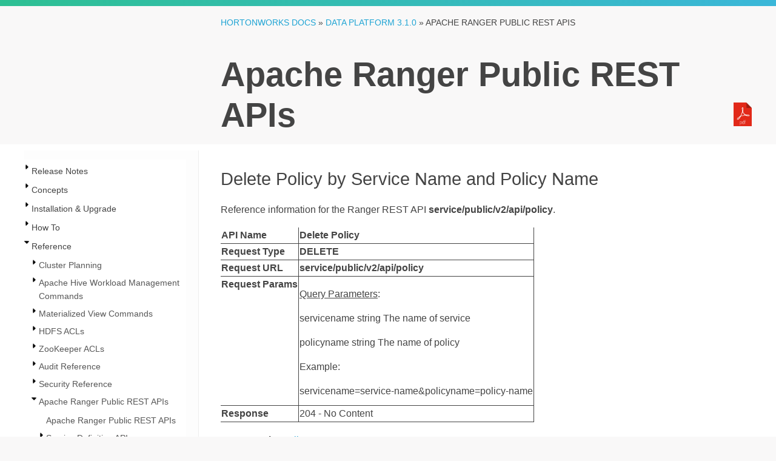

--- FILE ---
content_type: text/html
request_url: https://docs-archive.cloudera.com/HDPDocuments/HDP3/HDP-3.1.0/ranger-apis/content/delete_policy_by_service_name_and_policy_name.html
body_size: 3216
content:
<html lang="en"><head><meta http-equiv="Content-Type" content="text/html; charset=UTF-8"><meta charset="UTF-8"><meta name="DC.Type" content="reference"><meta name="description" content="Reference information for the Ranger REST API service/public/v2/api/policy."><meta name="DC.Relation" scheme="URI" content="../content/policy_apis.html"><meta name="prodname" content="HDP Apache Ranger Public REST APIs"><meta name="version" content="3"><meta name="release" content="1"><meta name="modification" content="0"><meta name="brand" content="Data Platform"><meta name="rights" content="© 2018, 2017, 2016, 2015, 2013, 2011 Hortonworks, Inc."><meta name="DC.Date.Created" content="2017-11-06"><meta name="DC.Date.Modified" content="2018-07-15"><meta name="DC.Format" content="XHTML"><meta name="DC.Identifier" content="ranger_rest_api_policy_delete_serviceandpolicy"><link rel="stylesheet" type="text/css" href="../commonltr.css"><title>Delete Policy by Service Name and Policy Name</title><script type="application/javascript">
      
      
    //The id for tree cookie
    var treeCookieId = "treeview-bk_release-notes";
    var language = "en";
    var w = new Object();
    //Localization
    txt_filesfound = 'Results';
    txt_enter_at_least_1_char = "You must enter at least one character.";
    txt_browser_not_supported = "Please enable JavaScript.";
    txt_please_wait = "Please wait. Search in progress...";
    txt_results_for = "Results for: ";
    
    
    </script><script type="application/javascript" src="https://code.jquery.com/jquery-1.4.3.min.js"></script><script type="application/javascript" src="/common/themes/pre-hdp-3.1/js/jquery-ui-1.8.2.custom.min.js"></script><script type="application/javascript" src="/common/themes/pre-hdp-3.1/js/jquery.cookie.js"></script><script type="application/javascript" src="/common/themes/pre-hdp-3.1/js/jquery.treeview.min.js"></script><link href="https://cdn.jsdelivr.net/qtip2/3.0.3/jquery.qtip.min.css" rel="stylesheet" type="text/css" media="screen, projection"><script src="https://cdnjs.cloudflare.com/ajax/libs/qtip2/3.0.3/jquery.qtip.min.js" type="application/javascript"></script><script type="application/javascript" src="/common/js/navigation.js"></script><script type="application/javascript" src="/common/themes/pre-hdp-3.1/js/main.js"></script><script type="application/javascript" src="/common/themes/pre-hdp-3.1/js/htmlFileList.js"></script><script type="application/javascript" src="/common/themes/pre-hdp-3.1/js/htmlFileInfoList.js"></script><script type="application/javascript" src="/common/themes/pre-hdp-3.1/js/nwSearchFnt.js"></script><script type="application/javascript" src="/common/themes/pre-hdp-3.1/js/en_stemmer.js"></script><script type="application/javascript" src="/common/themes/pre-hdp-3.1/js/index-1.js"></script><script type="application/javascript" src="/common/themes/pre-hdp-3.1/js/index-2.js"></script><script type="application/javascript" src="/common/themes/pre-hdp-3.1/js/index-3.js"></script><script type="application/javascript">
      
      
    (function(i,s,o,g,r,a,m){i['GoogleAnalyticsObject']=r;i[r]=i[r]||function(){
    (i[r].q=i[r].q||[]).push(arguments)},i[r].l=1*new Date();a=s.createElement(o),
    m=s.getElementsByTagName(o)[0];a.async=1;a.src=g;m.parentNode.insertBefore(a,m)
    })(window,document,'script','https://www.google-analytics.com/analytics.js','ga');
    ga('create', 'UA-159841935-1', 'auto');
    ga('send', 'pageview');
    
    
    </script><script type="application/javascript" src="/common/themes/pre-hdp-3.1/js/plugins.js"></script><script type="application/javascript" src="/common/themes/pre-hdp-3.1/js/scripts.js"></script><script src="https://cdnjs.cloudflare.com/ajax/libs/highlight.js/9.3.0/highlight.min.js" type="application/javascript"></script><script type="application/javascript">
      
    // PAGE SPECIFIC SCRIPTS
    
    $('.chapters>li .dropdown').click(function () {
    var $arrow = $(this).find('i.fa');
    if( $arrow.hasClass('fa-chevron-down')) {
    $(this).siblings('.sections').show();
    $arrow.removeClass('fa-chevron-down').addClass('fa-chevron-up');
    } else {
    console.log('up');
    $(this).siblings('.sections').hide();
    $arrow.removeClass('fa-chevron-up').addClass('fa-chevron-down');
    }
    });
    
    //  $('h3').on('mouseenter',function() {
    //      console.log('received mouseover');
    //      $(this).find('.hash-link').show();
    //  });
    
    //  $('h3').on('mouseleave',function() {
    //      $(this).find('.hash-link').hide();
    //  });
    
    
    // STICKY SIDEBARs
    var stickySidebar = $('.sticky');
    
    if (stickySidebar.length > 0) {
    var stickyHeight = stickySidebar.height(),
    sidebarTop = stickySidebar.offset().top;
    }
    
    // on scroll move the sidebar
    $(window).scroll(function () {
    if (stickySidebar.length > 0) {
    var scrollTop = $(window).scrollTop();
    console.log
    
    if (sidebarTop < scrollTop) {
    stickySidebar.css('top', scrollTop - sidebarTop);
    
    // stop the sticky sidebar at the footer to avoid overlapping
    var sidebarBottom = stickySidebar.offset().top + stickyHeight,
    stickyStop = $('.main-content').offset().top + $('.main-content').height();
    if (stickyStop < sidebarBottom) {
    var stopPosition = $('.main-content').height() - stickyHeight;
    stickySidebar.css('top', stopPosition);
    }
    }
    else {
    stickySidebar.css('top', '0');
    }
    }
    });
    
    $(window).resize(function () {
    if (stickySidebar.length > 0) {
    stickyHeight = stickySidebar.height();
    }
    });
    
    // Initialize Syntax Highlighting
    hljs.initHighlightingOnLoad();
    
    </script><style type="text/css">
      
      
    input {
    margin-bottom: 5px;
    margin-top: 2px;
    }
    
    .folder {
    display: block;
    height: 22px;
    padding-left: 20px;
    background: transparent url(/common/themes/pre-hdp-3.1/images/folder.gif) 0 0px no-repeat;
    }
    
    </style><link href="/common/themes/pre-hdp-3.1/images/favicon.ico" rel="icon" type="image/x-icon" sizes="16x16"><link href="https://hortonworks.com/wp-content/uploads/2016/04/cropped-favicon521x512-70x70.png" rel="icon" type="image/x-icon" sizes="32x32"><link href="https://hortonworks.com/wp-content/uploads/2016/04/cropped-favicon521x512-300x300.png" rel="icon" type="image/x-icon" sizes="192x192"><link href="https://hortonworks.com/wp-content/uploads/2016/04/cropped-favicon521x512-300x300.png" rel="apple-touch-icon-precomposed" type="image/x-icon" sizes="192x192"><link href="https://cdnjs.cloudflare.com/ajax/libs/highlight.js/9.3.0/styles/default.min.css" rel="stylesheet"><link rel="stylesheet" media="screen, projection" href="/common/themes/pre-hdp-3.1/css/main.css"><link rel="stylesheet" media="screen, projection" href="/common/themes/pre-hdp-3.1/css/docux.css"><style type="text/css"></style><link rel="stylesheet" type="text/css" media="screen, projection" href="/common/themes/pre-hdp-3.1/css/jquery-ui-1.8.2.custom.css"><link rel="stylesheet" type="text/css" media="screen, projection" href="/common/themes/pre-hdp-3.1/css/jquery.treeview.css"><link href="https://cdn.jsdelivr.net/qtip2/3.0.3/jquery.qtip.min.css" rel="stylesheet" type="text/css" media="screen, projection"></head><body class="docs books"><div id="body_container"><div class="breadcrumb_bg"><!-- --></div><div id="navbar"><section class="ps topstrip"><div><!-- --></div></section></div><div id="mainbody"><section class="ps titlebar"><div><div class="breadcrumb"><a href="/">Hortonworks Docs</a> » <a id="index_page" href="../../index.html">Data Platform 3.1.0</a> » <span class="current_book">Apache Ranger Public REST APIs</span></div><div class="book_title">Apache Ranger Public REST APIs</div><div class="ebooks"><div class="formats"><span class="desc">Also available as:</span><div class="format"><a onclick="_gaq.push(['_trackEvent', 'Header', 'pdfDownload', 'click', 1]);" title="Download a PDF of this document" class="pdficon" href="../sec_ranger_apis.pdf"><img src="/common/themes/pre-hdp-3.1/images/pdf.png" alt="PDF"></a></div></div></div></div></section><div class="lowerbody"><section class="ps doc-content"><div><div class="aside left"><div><div id="leftnavigation" style="padding-top:3px; background-color:white;"><div class="ui-tabs ui-widget ui-widget-content ui-corner-all"><div id="treeDiv" class="ui-tabs-panel ui-widget-content ui-corner-bottom"><img src="/common/themes/pre-hdp-3.1/images/loading.gif" alt="loading table of contents..." id="tocLoading" style="display:block;"><div id="ulTreeDiv" style="display:none" class="thisisthat"><ul id="tree" class="filetree"><li><a href="../content/apache_ranger_public_rest_api.html">Apache Ranger Public REST APIs</a></li><li><a href="../content/service_definition_apis.html">Service Definition APIs</a><ul><li><a href="../content/get_service_definition_by_id.html">Get Service Definition by ID</a></li><li><a href="../content/get_service_definition_by_name.html">Get Service Definition by Name</a></li><li><a href="../content/create_service_definition.html">Create Service Definition</a></li><li><a href="../content/update_service_definition_by_id.html">Update Service Definition by ID</a></li><li><a href="../content/update_service_definition_by_name.html">Update Service Definition by Name</a></li><li><a href="../content/delete_service_definition_by_id.html">Delete Service Definition by ID</a></li><li><a href="../content/delete_service_definition_by_name.html">Delete Service Definition by Name</a></li><li><a href="../content/search_service_definitions.html">Search Service Definitions</a></li></ul></li><li><a href="../content/service_apis.html">Service APIs</a><ul><li><a href="../content/get_service_by_id.html">Get Service by ID</a></li><li><a href="../content/get_service_by_name.html">Get Service by Name</a></li><li><a href="../content/create_service.html">Create Service</a></li><li><a href="../content/update_service_by_id.html">Update Service by ID</a></li><li><a href="../content/update_service_by_name.html">Update Service by Name</a></li><li><a href="../content/delete_service_by_id.html">Delete Service by ID</a></li><li><a href="../content/delete_service_by_name.html">Delete Service by Name</a></li><li><a href="../content/search_services.html">Search Services</a></li></ul></li><li><a href="../content/policy_apis.html">Policy APIs</a><ul><li><a href="../content/get_policy_by_id.html">Get Policy by ID</a></li><li><a href="../content/get_policy_by_service_name_and_policy_name.html">Get Policy by Service Name and Policy Name</a></li><li><a href="../content/create_policy.html">Create Policy</a></li><li><a href="../content/update_policy_by_id.html">Update Policy by ID</a></li><li><a href="../content/update_policy_by_service_name_and_policy_name.html">Update Policy by Service Name and Policy Name</a></li><li><a href="../content/delete_policy_by_id.html">Delete Policy by ID</a></li><li class="active"><a href="../content/delete_policy_by_service_name_and_policy_name.html">Delete Policy by Service Name and Policy Name</a></li><li><a href="../content/search_policies_in_a_service.html">Search Policies in a Service</a></li></ul></li></ul></div></div></div></div></div><div class="formats"><div class="pdf"><!-- --></div></div></div><div class="next-prev-links"></div><div id="content" aria-labelledby="ariaid-title1">
   <h1 class="title topictitle1" id="ariaid-title1">Delete Policy by Service Name and Policy Name</h1>
   
<div class="body refbody"><p class="shortdesc">Reference information for the Ranger REST API
      <strong class="ph b">service/public/v2/api/policy</strong>.</p><section class="section refsyn">
      <table class="table"><caption></caption><colgroup><col><col></colgroup><thead class="thead">
               <tr class="row">
                  <th class="entry colsep-1 rowsep-1" id="ranger_rest_api_policy_delete_serviceandpolicy__entry__1">
                     <strong class="ph b">API Name</strong>
                  </th>
                  <th class="entry colsep-1 rowsep-1" id="ranger_rest_api_policy_delete_serviceandpolicy__entry__2">
                     <strong class="ph b">Delete Policy</strong>
                  </th>
               </tr>
            </thead><tbody class="tbody">
               <tr class="row">
                  <td class="entry colsep-1 rowsep-1" headers="ranger_rest_api_policy_delete_serviceandpolicy__entry__1 ">
                     <strong class="ph b">Request Type</strong>
                  </td>
                  <td class="entry colsep-1 rowsep-1" headers="ranger_rest_api_policy_delete_serviceandpolicy__entry__2 ">
                     <strong class="ph b">DELETE</strong>
                  </td>
               </tr>
               <tr class="row">
                  <td class="entry colsep-1 rowsep-1" headers="ranger_rest_api_policy_delete_serviceandpolicy__entry__1 ">
                     <strong class="ph b">Request URL</strong>
                  </td>
                  <td class="entry colsep-1 rowsep-1" headers="ranger_rest_api_policy_delete_serviceandpolicy__entry__2 ">
                     <strong class="ph b">service/public/v2/api/policy</strong>
                  </td>
               </tr>
               <tr class="row">
                  <td class="entry colsep-1 rowsep-1" headers="ranger_rest_api_policy_delete_serviceandpolicy__entry__1 ">
                     <strong class="ph b">Request Params</strong>
                  </td>
                  <td class="entry colsep-1 rowsep-1" headers="ranger_rest_api_policy_delete_serviceandpolicy__entry__2 ">
                     <p class="p">
                        <u class="ph u">Query Parameters</u>:</p>
                     <p class="p">servicename string The name of service</p>
                     <p class="p">policyname string The name of policy</p>
                     <p class="p">Example:</p>
                     <p class="p">servicename=service-name&amp;policyname=policy-name</p>
                  </td>
               </tr>
               <tr class="row">
                  <td class="entry colsep-1 rowsep-1" headers="ranger_rest_api_policy_delete_serviceandpolicy__entry__1 ">
                     <strong class="ph b">Response</strong>
                  </td>
                  <td class="entry colsep-1 rowsep-1" headers="ranger_rest_api_policy_delete_serviceandpolicy__entry__2 ">204 - No Content</td>
               </tr>
            </tbody></table>
   </section></div>
<nav role="navigation" class="related-links"><div class="familylinks"><div class="parentlink"><strong>Parent topic:</strong> <a class="link" href="../content/policy_apis.html" title="Reference for the Apache Ranger REST Policy APIs.">Policy APIs</a></div></div></nav></div></div></section></div></div></div><section class="ps footer"><div><div class="copyright">© 2012–2019, Hortonworks, Inc.</div><div class="license">Document licensed under the <a href="https://creativecommons.org/licenses/by-sa/4.0/legalcode">Creative
          Commons Attribution ShareAlike 4.0 License</a>.</div><div class="menulinks"><a href="https://hortonworks.com">Hortonworks.com</a> | 
          <a href="#">Documentation</a> |
          <a href="https://hortonworks.com/support/">Support</a> |
          <a href="https://community.hortonworks.com/">Community</a></div></div></section></body></html>

--- FILE ---
content_type: text/css
request_url: https://docs-archive.cloudera.com/common/themes/pre-hdp-3.1/css/main.css
body_size: 16212
content:
@charset "UTF-8";
/*! normalize.css v2.1.1 | MIT License | git.io/normalize */
/* ==========================================================================
   HTML5 display definitions
   ========================================================================== */
/* Sort the box-sizing out! */
* {
  -moz-box-sizing: border-box;
  -webkit-box-sizing: border-box;
  box-sizing: border-box; }

/**
 * Correct `block` display not defined in IE 8/9.
 */
article,
aside,
details,
figcaption,
figure,
footer,
header,
hgroup,
main,
nav,
section,
summary {
  display: block; }

/**
 * Correct `inline-block` display not defined in IE 8/9.
 */
audio,
canvas,
video {
  display: inline-block; }

/**
 * Prevent modern browsers from displaying `audio` without controls.
 * Remove excess height in iOS 5 devices.
 */
audio:not([controls]) {
  display: none;
  height: 0; }

/**
 * Address styling not present in IE 8/9.
 */
[hidden] {
  display: none; }

/* ==========================================================================
   Base
   ========================================================================== */
/**
 * 1. Prevent system color scheme's background color being used in Firefox, IE,
 *    and Opera.
 * 2. Prevent system color scheme's text color being used in Firefox, IE, and
 *    Opera.
 * 3. Set default font family to sans-serif.
 * 4. Prevent iOS text size adjust after orientation change, without disabling
 *    user zoom.
 */
html {
  background: #f9f8f8;
  /* 1 */
  color: #333;
  /* 2 */
  font-family: sans-serif;
  /* 3 */
  -ms-text-size-adjust: 100%;
  /* 4 */
  -webkit-text-size-adjust: 100%;
  /* 4 */
  height: 100%; }

/**
 * Remove default margin.
 */
body {
  margin: 0;
  padding: 0;
  height: 100%; }

/* ==========================================================================
   Links
   ========================================================================== */
/**
 * Address `outline` inconsistency between Chrome and other browsers.
 */
a:focus {
  outline: thin dotted; }

/**
 * Improve readability when focused and also mouse hovered in all browsers.
 */
a:active,
a:hover {
  outline: 0; }

/* ==========================================================================
   Typography
   ========================================================================== */
/**
 * Address variable `h1` font-size and margin within `section` and `article`
 * contexts in Firefox 4+, Safari 5, and Chrome.
 */
h1 {
  font-size: 2em;
  margin: 0.67em 0; }

/**
 * Address styling not present in IE 8/9, Safari 5, and Chrome.
 */
abbr[title] {
  border-bottom: 1px dotted; }

/**
 * Address style set to `bolder` in Firefox 4+, Safari 5, and Chrome.
 */
b,
strong {
  font-weight: bold; }

/**
 * Address styling not present in Safari 5 and Chrome.
 */
dfn {
  font-style: italic; }

/**
 * Address differences between Firefox and other browsers.
 */
hr {
  height: 0; }

/**
 * Address styling not present in IE 8/9.
 */
mark {
  background: #ff0;
  color: #000; }

/**
 * Correct font family set oddly in Safari 5 and Chrome.
 */
code,
kbd,
pre,
samp {
  font-family: Consolas, "Liberation Mono", Courier, monospace;
  font-size: 1em; }

/**
 * Improve readability of pre-formatted text in all browsers.
 */
pre {
  white-space: pre-wrap; }

/**
 * Set consistent quote types.
 */
q {
  quotes: "\201C" "\201D" "\2018" "\2019"; }

/**
 * Address inconsistent and variable font size in all browsers.
 */
small {
  font-size: 80%; }

/**
 * Prevent `sub` and `sup` affecting `line-height` in all browsers.
 */
sub,
sup {
  font-size: 75%;
  line-height: 0;
  position: relative;
  vertical-align: baseline; }

sup {
  top: -0.5em; }

sub {
  bottom: -0.25em; }

/* ==========================================================================
   Embedded content
   ========================================================================== */
/**
 * Remove border when inside `a` element in IE 8/9.
 */
img {
  border: 0; }

/**
 * Correct overflow displayed oddly in IE 9.
 */
svg:not(:root) {
  overflow: hidden; }

/* ==========================================================================
   Figures
   ========================================================================== */
/**
 * Address margin not present in IE 8/9 and Safari 5.
 */
figure {
  margin: 0; }

/* ==========================================================================
   Forms
   ========================================================================== */
/**
 * Define consistent border, margin, and padding.
 */
fieldset {
  border: 1px solid #c0c0c0;
  margin: 0 2px;
  padding: 0.35em 0.625em 0.75em; }

/**
 * 1. Correct `color` not being inherited in IE 8/9.
 * 2. Remove padding so people aren't caught out if they zero out fieldsets.
 */
legend {
  border: 0;
  /* 1 */
  padding: 0;
  /* 2 */ }

/**
 * 1. Correct font family not being inherited in all browsers.
 * 2. Correct font size not being inherited in all browsers.
 * 3. Address margins set differently in Firefox 4+, Safari 5, and Chrome.
 */
button,
input,
select,
textarea {
  font-family: inherit;
  /* 1 */
  font-size: 100%;
  /* 2 */
  margin: 0;
  /* 3 */ }

/**
 * Address Firefox 4+ setting `line-height` on `input` using `!important` in
 * the UA stylesheet.
 */
button,
input {
  line-height: normal; }

/**
 * Address inconsistent `text-transform` inheritance for `button` and `select`.
 * All other form control elements do not inherit `text-transform` values.
 * Correct `button` style inheritance in Chrome, Safari 5+, and IE 8+.
 * Correct `select` style inheritance in Firefox 4+ and Opera.
 */
button,
select {
  text-transform: none; }

/**
 * 1. Avoid the WebKit bug in Android 4.0.* where (2) destroys native `audio`
 *    and `video` controls.
 * 2. Correct inability to style clickable `input` types in iOS.
 * 3. Improve usability and consistency of cursor style between image-type
 *    `input` and others.
 */
button,
html input[type="button"],
input[type="reset"],
input[type="submit"] {
  -webkit-appearance: button;
  /* 2 */
  cursor: pointer;
  /* 3 */ }

/**
 * Re-set default cursor for disabled elements.
 */
button[disabled],
html input[disabled] {
  cursor: default; }

/**
 * 1. Address box sizing set to `content-box` in IE 8/9.
 * 2. Remove excess padding in IE 8/9.
 */
input[type="checkbox"],
input[type="radio"] {
  box-sizing: border-box;
  /* 1 */
  padding: 0;
  /* 2 */ }

/**
 * 1. Address `appearance` set to `searchfield` in Safari 5 and Chrome.
 * 2. Address `box-sizing` set to `border-box` in Safari 5 and Chrome
 *    (include `-moz` to future-proof).
 */
input[type="search"] {
  -webkit-appearance: textfield;
  /* 1 */ }

/**
 * Remove inner padding and search cancel button in Safari 5 and Chrome
 * on OS X.
 */
input[type="search"]::-webkit-search-cancel-button,
input[type="search"]::-webkit-search-decoration {
  -webkit-appearance: none; }

/**
 * Remove inner padding and border in Firefox 4+.
 */
button::-moz-focus-inner,
input::-moz-focus-inner {
  border: 0;
  padding: 0; }

/**
 * 1. Remove default vertical scrollbar in IE 8/9.
 * 2. Improve readability and alignment in all browsers.
 */
textarea {
  overflow: auto;
  /* 1 */
  vertical-align: top;
  /* 2 */ }

/* ==========================================================================
   Tables
   ========================================================================== */
/**
 * Remove most spacing between table cells.
 */
table {
  border-collapse: collapse;
  border-spacing: 0;
  line-height: 1.5; }

th {
  text-align: left; }

/* ==========================================================================
   Lists
   ========================================================================== */
div.variablelist > dl {
  margin-left: 10px;
}

dt > span.term {
  font-weight: bold;
  color: #666;
}

dt {
  margin-top: 10px; }

dd {
  margin-left: 0px; }

/**
 * Reset some basic elements
 */
body, h1, h2, h3, h4, h5, h6,
p, blockquote, pre, hr,
dl, dd, ol, ul, figure {
  margin: 0;
  padding: 0; }

/**
 * Basic styling
 */
body {
  font: 300 16px/1.7 "Roboto", sans-serif;
  color: #444;
  background-color: #fdfdfd;
  -webkit-text-size-adjust: 100%;
  -webkit-font-feature-settings: "kern" 1;
  -moz-font-feature-settings: "kern" 1;
  -o-font-feature-settings: "kern" 1;
  font-feature-settings: "kern" 1;
  font-kerning: normal; }

/**
 * Set `margin-bottom` to maintain vertical rhythm
 */
h1, h2, h3, h4, h5, h6,
p, blockquote, pre,
ul, ol, dl, figure {
  margin-bottom: 10px; }

/**
 * Images
 */
img {
  max-width: 100%;
  vertical-align: middle; }

/**
 * Figures
 */
figure > img {
  display: block; }

figcaption {
  font-size: 14px; }

/**
 * Lists
 */
/* ul, rpc: removed for 2/15 nav updates */
ol {
  margin-left: 20px; }

.steps::before {
    content: "Steps";
    font-weight: bold;
    margin-left: -40px;
}

.context::before {
    content: "About this task";
    display: block;
    font-weight: bold;
}

.context p {
    margin-top: 0em;
}

.result::before {
    content: "Result";
    display: block;
    font-weight: bold;
}

.result p {
    margin-top: 0em;
}


.postreq::before {
    content: "After you finish";
    display: block;
    font-weight: bold;
}

.postreq p {
    margin-top: 0em;
}


.prereq::before {
    content: "Before you begin";
    display: block;
    font-weight: bold;
}

.prereq p {
    margin-top: 0em;
}

.example::before {
    content: "Example";
    display: block;
    font-weight: bold;
}

li > ul,
li > ol {
  margin-bottom: 0; }

/**
 * Headings
 */
h1, h2, h3, h4, h5, h6 {
  font-weight: 300; }

/**
 * Blockquotes
 */
blockquote {
  color: #756e69;
  border-left: 4px solid #d7d5d4;
  padding-left: 10px;
  font-size: 18px;
  letter-spacing: -1px;
  font-style: italic; }
  blockquote > :last-child {
    margin-bottom: 0; }

/**
 * Code formatting
 */
pre,
code {
  font-size: 15px;
  border: none;
  border-radius: 3px;
  background-color: #f3f3f3;
  color: #888; }

code {
  padding: 1px 5px; }

pre {
  padding: 8px 12px;
  overflow-x: auto; }
  pre > code {
    border: 0;
    padding-right: 0;
    padding-left: 0; }

/**
 * Wrapper
 */
.wrapper {
  max-width: -webkit-calc(1400px - (20px * 2));
  max-width: calc(1400px - (20px * 2));
  margin-right: auto;
  margin-left: auto;
  padding-right: 20px;
  padding-left: 20px; }
  @media only screen {
    .wrapper {
      max-width: -webkit-calc(1400px - (20px));
      max-width: calc(1400px - (20px));
      padding-right: 10px;
      padding-left: 10px; } }

/**
 * Clearfix
 */
.wrapper:after {
  content: "";
  display: table;
  clear: both; }

/**
 * Icons
 */
.icon > svg {
  display: inline-block;
  width: 16px;
  height: 16px;
  vertical-align: middle; }
  .icon > svg path {
    fill: #756e69; }

/* Remove text-shadow in selection highlight: h5bp.com/i */
::-moz-selection, ::selection {
  background: #b3d4fc;
  text-shadow: none; }

/* WWW stylesheet overrides */
section {
  float: none; }

a {
  color: #1FA4D4; }
  a:visited {
    color: #1FA4D4; }
  a:hover {
    color: #45aaf2; }

figcaption {
  text-align: center;
  color: #999;
  font-size: 80%; }

/* We should really add some context to this... h1's, h2's appear differently in panel pages than L300 pages. */
h1.topictitle1 {
  font-size: 180%;
  font-weight: 300;
  margin: 10px 0px 15px;
  overflow: visible;
  font-family: "Roboto Condensed", sans-serif; }
  h1.topictitle1 + .subtitle {
    font-size: 110%;
    color: #aaa;
    font-weight: 300;
    margin-top: -20px;
    margin-bottom: 20px;
    line-height: 170%; }
  h1.topictitle1 + .topictitle2 {
    margin-top: 0px; }
  h1.topictitle1 + p {
    margin-top: 5px; }
  h1.topictitle1 a {
    text-decoration: none; }

h1 {
  font-size: 250%;
  font-weight: bold;
  line-height: 1.125em;
  margin: 0px 0px 20px;
  font-family: "Roboto Condensed", sans-serif; }
  @media only screen and (min-width: 48em) {
    h1 {
      font-size: 300%;
      line-height: 1.5em; } }
  h1 + .subtitle {
    font-size: 110%;
    color: #999;
    font-weight: 300;
    margin-top: 0px; }
    @media only screen and (min-width: 48em) {
      h1 + .subtitle {
        font-size: 140%; } }
  h1 a {
    text-decoration: none; }

div.titlepage h1 {
  font-size: 220%;
  font-weight: 300;
  line-height: 120%;
  margin: 10px 0px 15px;
  text-transform: none;
}

h2 {
  font-size: 180%;
  font-weight: 300;
  margin: 10px 0px 15px;
  overflow: visible;
  font-family: "Roboto Condensed", sans-serif; }
  h2 + .subtitle {
    font-size: 110%;
    color: #aaa;
    font-weight: 300;
    margin-top: -20px;
    margin-bottom: 20px;
    line-height: 170%; }
  h2 + h3 {
    margin-top: 0px; }
  h2 + p {
    margin-top: 5px; }
  h2 a {
    text-decoration: none; }

h3 {
  font-size: 145%;
  margin: 40px 0 10px;
  font-family: "Roboto Condensed", sans-serif;
  font-weight: 300; }
  h3 + p {
    margin-top: 0px; }
  h3 a {
    text-decoration: none; }

h4 {
  margin-top: 20px;
  font-size: 120%;
  font-weight: 400; }

/* A better looking default horizontal rule */
hr {
  display: block;
  height: 1px;
  border: 0;
  border-top: 1px solid #ccc;
  margin: 1em 0;
  padding: 0; }

/* Remove the gap between images and the bottom of their containers: h5bp.com/i/440  */
img {
  max-width: 100%;
  vertical-align: middle; }
  img.shadowed {
    -webkit-filter: drop-shadow(0px 0px 8px rgba(0, 0, 0, 0.5));
    filter: url(/wp-content/themes/hortonworks/css/shadow.svg#drop-shadow);
    -ms-filter: "progid:DXImageTransform.Microsoft.Dropshadow(OffX=0, OffY=0, Color='#777')";
    filter: "progid:DXImageTransform.Microsoft.Dropshadow(OffX=0, OffY=0, Color='#777')"; }

.btn {
  display: inline-block;
  padding: 5px 10px;
  text-decoration: none;
  text-align: center;
  border-radius: 3px;
  color: #fff;
  background-color: #3FAD2A;
  font-weight: bold;
  margin-right: 5px;
  margin-bottom: 5px; }
  .btn:active {
    position: relative;
    top: 1px; }
  .btn:visited {
    color: #fff; }
  .btn:hover {
    color: #fff;
    background-color: #3d7215; }
  .btn.small {
    padding: 5px 10px;
    font-size: 80%; }
  .btn.large {
    padding: 15px 30px; }
    @media only screen and (min-width: 60em) {
      .btn.large {
        font-size: 120%; } }
  .btn.w_subtext {
    padding: 5px; }
  .btn.full {
    width: 100%;
    display: block; }
  .btn.clear {
    color: #3FAD2A !important;
    border: 1px solid #DCDCDC;
    background-color: #EFEfEf !important; }
    .btn.clear:hover {
      border: 1px solid #DCDCDC;
      background-color: #EFEfEf; }
  .btn.loud {
    background: #45aaf2;
    color: #fff;
    border: 0px solid #b05801; }
    .btn.loud:hover {
      background-color: #ff8003; }
    .btn.loud .subtext {
      color: #fee8d4; }
  .btn.dark {
    background: #333;
    color: #fff;
    border: 0px solid #000; }
    .btn.dark:hover {
      background-color: #ff8003; }
    .btn.dark .subtext {
      color: #fee8d4; }

/* New Buttons */
.button-default, .button-white, .button-green, .button-orange {
  display: inline-block;
  border: 2px solid white;
  padding: 11px 16px 11px 21px;
  text-transform: uppercase;
  font-size: 14px;
  color: white;
  letter-spacing: 0.05em;
  background: transparent;
  margin-top: 25px;
  cursor: pointer;
  font-weight: 700;
  font-family: "roboto", sans-serif;
  -webkit-transition: all 0.3s ease-in-out;
  -moz-transition: all 0.3s ease-in-out;
  -o-transition: all 0.3s ease-in-out;
  transition: all 0.3s ease-in-out; }

.button-default:hover, .button-white:hover, .button-green:hover, .button-orange:hover {
  background: white;
  color: #3b8740; }

.main-body .mktoForm .button-default, .main-body .mktoForm .button-white, .main-body .mktoForm .button-green, .main-body .mktoForm .button-orange {
  margin-bottom: 20px; }

.button-white {
  background: transparent;
  border-color: #3fae2a;
  color: #3fae2a; }

.button-white:hover {
  background: #3b8740;
  border-color: #3b8740;
  color: white; }

.button-green {
  background: #3fae2a;
  border-color: #3fae2a;
  color: white; }

.button-green:hover {
  background: #3b8740;
  border-color: #3b8740;
  color: white; }

.button-orange {
  background: #e17000;
  border-color: #e17000;
  color: white; }

.button-orange:hover {
  background: #cb4602;
  border-color: #cb4602;
  color: white; }

/* For documents linking to xyz sort of file */
a {
  text-decoration: none; }

a.pdf {
  padding-left: 20px;
  background: url(../images/pdf.png) no-repeat; }

a.hash-link {
  display: none; }

ol {
  padding-left: 20px; }

ol li {
  margin-bottom: 5px; }

ul ul {
  padding: 0px; }

/* No Indent for the list */
ul.no-indent,
ol.no-indent {
  padding-left: 15px; }

/* Simple, no dots, just line-breaks */
ul.nodots,
ol.nodots {
  padding: 0px;
  margin-left: 0px; }
  ul.nodots li,
  ol.nodots li {
    list-style-type: none; }

/* Create a commma separated list */
ul.comma_separated, ol.comma_separated {
  overflow: auto;
  padding-left: 0px;
  display: inline-block; }
  ul.comma_separated li, ol.comma_separated li {
    list-style-type: none;
    display: inline-block; }
    ul.comma_separated li:after, ol.comma_separated li:after {
      content: ", "; }
    ul.comma_separated li:last-child:after, ol.comma_separated li:last-child:after {
      content: ""; }

/* Used for a list of links */
ul.jump_offs, ol.jump_offs {
  list-style-type: none;
  padding-left: 0px; }

/* Use with lots of text per bullet. - Adds spacing below the list item to give it more of a paragraph styling */
ul.wide li, ol.wide li {
  margin-bottom: 10px; }
  ul.wide li b:first-child,
  ul.wide li strong:first-child, ol.wide li b:first-child,
  ol.wide li strong:first-child {
    display: block; }
  ul.wide li b + br, ol.wide li b + br {
    display: none; }

ul.check, ol.check {
  padding-left: 0px;
  list-style-type: none; }
  ul.check li, ol.check li {
    padding-left: 25px;
    background: url(/wp-content/themes/hortonworks/images/icons/check_grey_x16.png) left 3px no-repeat;
    vertical-align: top;
    margin-bottom: 10px; }

table.fixed,
table.fixed tbody {
  table-layout: fixed; }

td {
  vertical-align: top; }

/* We don't need padding around a UL if it's the only content in a table */
td > ul:first-child {
  margin-top: 0px;
  margin-bottom: 0px; }

.data-table {
  width: 100%; }
  .data-table th {
    color: #fff;
    background-color: #999;
    padding: 2px 5px;
    border: 1px solid #fff;
    font-weight: 400; }
  .data-table th > p {
    margin-bottom: 0px; }
  .data-table td {
    padding: 2px 5px;
    border: 1px solid #fff; }
  .data-table tr:nth-child(odd) {
    background-color: #f6f6f6; }
  .data-table tr:nth-child(odd) td:first-child {
    background-color: #f0f0f0;
    font-weight: bold; }
  .data-table tr:nth-child(even) {
    background-color: #f0f0f0; }
  .data-table tr:nth-child(even) td:first-child {
    background-color: #e6e6e6;
    font-weight: bold; }

/* Avoids funky spacing at the top of a column that starts with a paragraph */
div > p:first-child {
  margin-top: 0px; }

.hljs {
  background-color: transparent; }

.search-highlight {
  background-color: rgba(255, 255, 0, 0.3); }

/* Body Subcontainer used to push the footer to the bottom of the page. */
#body_container {
  min-height: 100%;
  position: relative; }

/* Mainbody delineates the page from the header and the footer */
.mainbody {
  background: #f9f8f8;
  /* Old browsers */ }
  @media only screen and (min-width: 60em) {
    .mainbody {
      padding-bottom: 150px; } }

.lowerbody .ps > div {
  background-color: #fff; }

/* Show a warning to old browsers that they need to upgrade */
.browsehappy {
  margin: 0.2em 0;
  background: #ccc;
  color: #000;
  padding: 0.2em 0;
  position: relative;
  z-index: 999999; }

/* Page Sections are full width areas of the page */
.ps {
  position: relative;
  clear: both;
  padding: 0; }
  .ps > div {
    position: relative;
    margin: auto;
    max-width: 1400px;
    border-top: 0px;
    border-bottom: 0px;
    overflow: visible;
    padding: 30px 20px; }
    @media only screen and (min-width: 48em) {
      .ps > div {
        padding: 30px 40px; } }

.titlebar {
    background-color: #f9f8f8;
}

.dark {
  color: #fff; }
  .dark a {
    color: #fff; }
    .dark a:hover {
      color: #e6f2df !important; }
    .dark a.alt {
      color: #333; }
  .dark.full {
    background-color: #424242; }
    .dark.full > div {
      background-color: transparent; }
  .dark h3 {
    color: #69be28; }

.ps.dark > div {
  background-color: rgba(66, 66, 66, 0.9); }

.light-grey.full {
  background-color: #EFEfEf; }
.light-grey h2 + h3 {
  color: #3FAD2A; }

.ps.light-grey > div {
  background-color: #EFEfEf; }

/* Used when we want to break the standard frame and let the background show through */
.ps.clear > div {
  background-color: transparent; }

/* Aside is the sidebar in the L300 templates. */
.aside {
  font-size: 90%; }
  @media only screen and (min-width: 60em) {
    .aside.left {
      padding-right: 20px;
      border-right: 1px solid #eee; }
    .aside.right {
      border-left: 1px solid #eee;
      padding-left: 35px;
      padding-right: 0px; } }
  .aside h3:first-child {
    margin-top: 0px; }

.maincontent.right {
  padding-left: 25px; }

/* Simple tab system for inlining small chunks of content */
ul.tabs {
  list-style-type: none;
  padding-left: 0px !important;
  padding: 5px;
  margin-left: -5px;
  padding-bottom: 0px; }
  ul.tabs li {
    z-index: 2;
    position: relative;
    padding: 3px 10px;
    margin-right: 10px;
    background-color: #ccc;
    display: block;
    width: 100%;
    margin-bottom: 2px; }
    @media only screen and (min-width: 48em) {
      ul.tabs li {
        display: inline-block;
        border-radius: 10px;
        margin-bottom: 0;
        width: auto; } }
    ul.tabs li.active, ul.tabs li:hover {
      background-color: #44697d; }
    ul.tabs li a {
      text-decoration: none;
      color: #fff; }
    ul.tabs li.spacer {
      background-color: #fff; }
      @media only screen and (min-width: 48em) {
        ul.tabs li.spacer {
          width: 30px; } }

/* Options Panel - Static, right aligned panel with a link for feedback, contact, fwd etc.  */
#options_panel {
  color: #fff;
  border-bottom: 0px;
  padding: 0px;
  z-index: 100;
  display: none; }
  @media only screen and (min-width: 48em) {
    #options_panel {
      display: block;
      position: fixed;
      right: -97px;
      top: 500px;
      border-right: 3px solid #3FAD2A;
      -webkit-transform: rotate(-90deg);
      -moz-transform: rotate(-90deg);
      transform: rotate(-90deg); } }
  #options_panel ul {
    padding-left: 0px;
    overflow: hidden;
    margin: 0px; }
  #options_panel li {
    background-color: #333;
    list-style-type: none;
    float: right;
    padding: 0px;
    display: block;
    overflow: hidden; }
    @media only screen and (min-width: 48em) {
      #options_panel li {
        border-right: 2px solid #fff;
        display: block; } }
    @media only screen and (min-width: 48em) {
      #options_panel li img {
        -webkit-transform: rotate(90deg);
        -moz-transform: rotate(90deg);
        transform: rotate(90deg); } }
    #options_panel li .fa {
      font-size: 150%;
      padding: 1px 4px 7px 4px;
      -webkit-transform: rotate(90deg);
      -moz-transform: rotate(90deg);
      transform: rotate(90deg); }
  #options_panel a {
    display: inline-block;
    color: #fff;
    padding: 5px 12px 8px;
    text-decoration: none;
    height: 37px;
    font-weight: 500; }
    #options_panel a:hover {
      background-color: #45aaf2; }

.modal {
  display: none;
  padding: 10px; }

#searchDiv {
  font-size: 80%;
}
#searchDiv .searchText {
    border: #BFCEE9 solid 1pt;
    width: 11em;
}
#searchDiv input {
    margin-bottom: 5px;
    margin-top: 2px;
}
#searchDiv .searchButton {
    margin-left: 3px;
    background: #EBEFF8;
    color: #0050A0;
    border: #BFCEE9 solid 1pt;
    font-weight: bold;
    font-size: 10pt;
}
#searchDiv a {
    text-decoration: underline;
}
#searchDiv .searchHighlight {
    display: none;
}

/* GSE SEARCH WIDGET OVERIDES */
/*
#search {
  display: none; }
  #search .cse form.gsc-search-box,
  #search form.gsc-search-box {
    padding: 0 15px 0px 0px;
    font-size: initial; }
  #search .gsc-control-cse {
    border: 0; }
  #search td.gsc-search-button {
    width: initial; }
  #search div.gsc-control-cse {
    padding: 0 !important;
    background-color: transparent !important;
    border-color: transparent !important; }
  #search table.gsc-search-box td.gsc-input {
    padding-right: 3px; }
  #search input.gsc-input {
    height: 40px;
    border: 0 !important;
    font-size: 110%;
    color: #999;
    padding: 0 10px; }
  #search input.gsc-search-button {
    width: 90px;
    height: 40px;
    font-size: 15px;
    margin-top: 0px;
    border-radius: 0;
    border: 2px solid #fff;
    background-color: transparent;
    color: #fff;
    text-transform: uppercase; }
  #search div.gsc-clear-button {
    display: none; }
  #search .gsc-results .gsc-cursor-box .gsc-cursor-current-page {
    background-color: rgba(105, 190, 40, 0.4) !important;
    border-color: rgba(105, 190, 40, 0.4) !important; }
  #search .gs-webResult.gs-result a.gs-title:hover {
    color: #e17000 !important;
    opacity: 0.6 !important; }
  #search .gsc-modal-background-image {
    background-color: #272727; }
  @media only screen and (min-width: 60em) {
    #search {
      display: inline-block;
      height: 44px; }
      #search .gsc-results-wrapper-overlay {
        margin-top: 50px; }
      #search input.gsc-input {
        width: 200px; } }
*/

/*!
 *  Font Awesome 4.5.0 by @davegandy - http://fontawesome.io - @fontawesome
 *  License - http://fontawesome.io/license (Font: SIL OFL 1.1, CSS: MIT License)
 */
/* FONT PATH
 * -------------------------- */
@font-face {
  font-display: swap;
  font-family: 'FontAwesome';
  src: url("../fonts/fontawesome-webfont.eot?v=4.5.0");
  src: url("../fonts/fontawesome-webfont.eot?#iefix&v=4.5.0") format("embedded-opentype"), url("../fonts/fontawesome-webfont.woff2?v=4.5.0") format("woff2"), url("../fonts/fontawesome-webfont.woff?v=4.5.0") format("woff"), url("../fonts/fontawesome-webfont.ttf?v=4.5.0") format("truetype"), url("../fonts/fontawesome-webfont.svg?v=4.5.0#fontawesomeregular") format("svg");
  font-weight: normal;
  font-style: normal; }
.fa {
  display: inline-block;
  font: normal normal normal 14px/1 FontAwesome;
  font-size: inherit;
  text-rendering: auto;
  -webkit-font-smoothing: antialiased;
  -moz-osx-font-smoothing: grayscale; }

/* makes the font 33% larger relative to the icon container */
.fa-lg {
  font-size: 1.33333em;
  line-height: 0.75em;
  vertical-align: -15%; }

.fa-2x {
  font-size: 2em; }

.fa-3x {
  font-size: 3em; }

.fa-4x {
  font-size: 4em; }

.fa-5x {
  font-size: 5em; }

.fa-fw {
  width: 1.28571em;
  text-align: center; }

.fa-ul {
  padding-left: 0;
  margin-left: 2.14286em;
  list-style-type: none; }
  .fa-ul > li {
    position: relative; }

.fa-li {
  position: absolute;
  left: -2.14286em;
  width: 2.14286em;
  top: 0.14286em;
  text-align: center; }
  .fa-li.fa-lg {
    left: -1.85714em; }

.fa-border {
  padding: .2em .25em .15em;
  border: solid 0.08em #eee;
  border-radius: .1em; }

.fa-pull-left {
  float: left; }

.fa-pull-right {
  float: right; }

.fa.fa-pull-left {
  margin-right: .3em; }
.fa.fa-pull-right {
  margin-left: .3em; }

/* Deprecated as of 4.4.0 */
.pull-right {
  float: right; }

.pull-left {
  float: left; }

.fa.pull-left {
  margin-right: .3em; }
.fa.pull-right {
  margin-left: .3em; }

.fa-spin {
  -webkit-animation: fa-spin 2s infinite linear;
  animation: fa-spin 2s infinite linear; }

.fa-pulse {
  -webkit-animation: fa-spin 1s infinite steps(8);
  animation: fa-spin 1s infinite steps(8); }

@-webkit-keyframes fa-spin {
  0% {
    -webkit-transform: rotate(0deg);
    transform: rotate(0deg); }
  100% {
    -webkit-transform: rotate(359deg);
    transform: rotate(359deg); } }
@keyframes fa-spin {
  0% {
    -webkit-transform: rotate(0deg);
    transform: rotate(0deg); }
  100% {
    -webkit-transform: rotate(359deg);
    transform: rotate(359deg); } }
.fa-rotate-90 {
  filter: progid:DXImageTransform.Microsoft.BasicImage(rotation=1);
  -webkit-transform: rotate(90deg);
  -ms-transform: rotate(90deg);
  transform: rotate(90deg); }

.fa-rotate-180 {
  filter: progid:DXImageTransform.Microsoft.BasicImage(rotation=2);
  -webkit-transform: rotate(180deg);
  -ms-transform: rotate(180deg);
  transform: rotate(180deg); }

.fa-rotate-270 {
  filter: progid:DXImageTransform.Microsoft.BasicImage(rotation=3);
  -webkit-transform: rotate(270deg);
  -ms-transform: rotate(270deg);
  transform: rotate(270deg); }

.fa-flip-horizontal {
  filter: progid:DXImageTransform.Microsoft.BasicImage(rotation=0);
  -webkit-transform: scale(-1, 1);
  -ms-transform: scale(-1, 1);
  transform: scale(-1, 1); }

.fa-flip-vertical {
  filter: progid:DXImageTransform.Microsoft.BasicImage(rotation=2);
  -webkit-transform: scale(1, -1);
  -ms-transform: scale(1, -1);
  transform: scale(1, -1); }

:root .fa-rotate-90,
:root .fa-rotate-180,
:root .fa-rotate-270,
:root .fa-flip-horizontal,
:root .fa-flip-vertical {
  filter: none; }

.fa-stack {
  position: relative;
  display: inline-block;
  width: 2em;
  height: 2em;
  line-height: 2em;
  vertical-align: middle; }

.fa-stack-1x, .fa-stack-2x {
  position: absolute;
  left: 0;
  width: 100%;
  text-align: center; }

.fa-stack-1x {
  line-height: inherit; }

.fa-stack-2x {
  font-size: 2em; }

.fa-inverse {
  color: #fff; }

/* Font Awesome uses the Unicode Private Use Area (PUA) to ensure screen
   readers do not read off random characters that represent icons */
.fa-glass:before {
  content: ""; }

.fa-music:before {
  content: ""; }

.fa-search:before {
  content: ""; }

.fa-envelope-o:before {
  content: ""; }

.fa-heart:before {
  content: ""; }

.fa-star:before {
  content: ""; }

.fa-star-o:before {
  content: ""; }

.fa-user:before {
  content: ""; }

.fa-film:before {
  content: ""; }

.fa-th-large:before {
  content: ""; }

.fa-th:before {
  content: ""; }

.fa-th-list:before {
  content: ""; }

.fa-check:before {
  content: ""; }

.fa-remove:before,
.fa-close:before,
.fa-times:before {
  content: ""; }

.fa-search-plus:before {
  content: ""; }

.fa-search-minus:before {
  content: ""; }

.fa-power-off:before {
  content: ""; }

.fa-signal:before {
  content: ""; }

.fa-gear:before,
.fa-cog:before {
  content: ""; }

.fa-trash-o:before {
  content: ""; }

.fa-home:before {
  content: ""; }

.fa-file-o:before {
  content: ""; }

.fa-clock-o:before {
  content: ""; }

.fa-road:before {
  content: ""; }

.fa-download:before {
  content: ""; }

.fa-arrow-circle-o-down:before {
  content: ""; }

.fa-arrow-circle-o-up:before {
  content: ""; }

.fa-inbox:before {
  content: ""; }

.fa-play-circle-o:before {
  content: ""; }

.fa-rotate-right:before,
.fa-repeat:before {
  content: ""; }

.fa-refresh:before {
  content: ""; }

.fa-list-alt:before {
  content: ""; }

.fa-lock:before {
  content: ""; }

.fa-flag:before {
  content: ""; }

.fa-headphones:before {
  content: ""; }

.fa-volume-off:before {
  content: ""; }

.fa-volume-down:before {
  content: ""; }

.fa-volume-up:before {
  content: ""; }

.fa-qrcode:before {
  content: ""; }

.fa-barcode:before {
  content: ""; }

.fa-tag:before {
  content: ""; }

.fa-tags:before {
  content: ""; }

.fa-book:before {
  content: ""; }

.fa-bookmark:before {
  content: ""; }

.fa-print:before {
  content: ""; }

.fa-camera:before {
  content: ""; }

.fa-font:before {
  content: ""; }

.fa-bold:before {
  content: ""; }

.fa-italic:before {
  content: ""; }

.fa-text-height:before {
  content: ""; }

.fa-text-width:before {
  content: ""; }

.fa-align-left:before {
  content: ""; }

.fa-align-center:before {
  content: ""; }

.fa-align-right:before {
  content: ""; }

.fa-align-justify:before {
  content: ""; }

.fa-list:before {
  content: ""; }

.fa-dedent:before,
.fa-outdent:before {
  content: ""; }

.fa-indent:before {
  content: ""; }

.fa-video-camera:before {
  content: ""; }

.fa-photo:before,
.fa-image:before,
.fa-picture-o:before {
  content: ""; }

.fa-pencil:before {
  content: ""; }

.fa-map-marker:before {
  content: ""; }

.fa-adjust:before {
  content: ""; }

.fa-tint:before {
  content: ""; }

.fa-edit:before,
.fa-pencil-square-o:before {
  content: ""; }

.fa-share-square-o:before {
  content: ""; }

.fa-check-square-o:before {
  content: ""; }

.fa-arrows:before {
  content: ""; }

.fa-step-backward:before {
  content: ""; }

.fa-fast-backward:before {
  content: ""; }

.fa-backward:before {
  content: ""; }

.fa-play:before {
  content: ""; }

.fa-pause:before {
  content: ""; }

.fa-stop:before {
  content: ""; }

.fa-forward:before {
  content: ""; }

.fa-fast-forward:before {
  content: ""; }

.fa-step-forward:before {
  content: ""; }

.fa-eject:before {
  content: ""; }

.fa-chevron-left:before {
  content: ""; }

.fa-chevron-right:before {
  content: ""; }

.fa-plus-circle:before {
  content: ""; }

.fa-minus-circle:before {
  content: ""; }

.fa-times-circle:before {
  content: ""; }

.fa-check-circle:before {
  content: ""; }

.fa-question-circle:before {
  content: ""; }

.fa-info-circle:before {
  content: ""; }

.fa-crosshairs:before {
  content: ""; }

.fa-times-circle-o:before {
  content: ""; }

.fa-check-circle-o:before {
  content: ""; }

.fa-ban:before {
  content: ""; }

.fa-arrow-left:before {
  content: ""; }

.fa-arrow-right:before {
  content: ""; }

.fa-arrow-up:before {
  content: ""; }

.fa-arrow-down:before {
  content: ""; }

.fa-mail-forward:before,
.fa-share:before {
  content: ""; }

.fa-expand:before {
  content: ""; }

.fa-compress:before {
  content: ""; }

.fa-plus:before {
  content: ""; }

.fa-minus:before {
  content: ""; }

.fa-asterisk:before {
  content: ""; }

.fa-exclamation-circle:before {
  content: ""; }

.fa-gift:before {
  content: ""; }

.fa-leaf:before {
  content: ""; }

.fa-fire:before {
  content: ""; }

.fa-eye:before {
  content: ""; }

.fa-eye-slash:before {
  content: ""; }

.fa-warning:before,
.fa-exclamation-triangle:before {
  content: ""; }

.fa-plane:before {
  content: ""; }

.fa-calendar:before {
  content: ""; }

.fa-random:before {
  content: ""; }

.fa-comment:before {
  content: ""; }

.fa-magnet:before {
  content: ""; }

.fa-chevron-up:before {
  content: ""; }

.fa-chevron-down:before {
  content: ""; }

.fa-retweet:before {
  content: ""; }

.fa-shopping-cart:before {
  content: ""; }

.fa-folder:before {
  content: ""; }

.fa-folder-open:before {
  content: ""; }

.fa-arrows-v:before {
  content: ""; }

.fa-arrows-h:before {
  content: ""; }

.fa-bar-chart-o:before,
.fa-bar-chart:before {
  content: ""; }

.fa-twitter-square:before {
  content: ""; }

.fa-facebook-square:before {
  content: ""; }

.fa-camera-retro:before {
  content: ""; }

.fa-key:before {
  content: ""; }

.fa-gears:before,
.fa-cogs:before {
  content: ""; }

.fa-comments:before {
  content: ""; }

.fa-thumbs-o-up:before {
  content: ""; }

.fa-thumbs-o-down:before {
  content: ""; }

.fa-star-half:before {
  content: ""; }

.fa-heart-o:before {
  content: ""; }

.fa-sign-out:before {
  content: ""; }

.fa-linkedin-square:before {
  content: ""; }

.fa-thumb-tack:before {
  content: ""; }

.fa-external-link:before {
  content: ""; }

.fa-sign-in:before {
  content: ""; }

.fa-trophy:before {
  content: ""; }

.fa-github-square:before {
  content: ""; }

.fa-upload:before {
  content: ""; }

.fa-lemon-o:before {
  content: ""; }

.fa-phone:before {
  content: ""; }

.fa-square-o:before {
  content: ""; }

.fa-bookmark-o:before {
  content: ""; }

.fa-phone-square:before {
  content: ""; }

.fa-twitter:before {
  content: ""; }

.fa-facebook-f:before,
.fa-facebook:before {
  content: ""; }

.fa-github:before {
  content: ""; }

.fa-unlock:before {
  content: ""; }

.fa-credit-card:before {
  content: ""; }

.fa-feed:before,
.fa-rss:before {
  content: ""; }

.fa-hdd-o:before {
  content: ""; }

.fa-bullhorn:before {
  content: ""; }

.fa-bell:before {
  content: ""; }

.fa-certificate:before {
  content: ""; }

.fa-hand-o-right:before {
  content: ""; }

.fa-hand-o-left:before {
  content: ""; }

.fa-hand-o-up:before {
  content: ""; }

.fa-hand-o-down:before {
  content: ""; }

.fa-arrow-circle-left:before {
  content: ""; }

.fa-arrow-circle-right:before {
  content: ""; }

.fa-arrow-circle-up:before {
  content: ""; }

.fa-arrow-circle-down:before {
  content: ""; }

.fa-globe:before {
  content: ""; }

.fa-wrench:before {
  content: ""; }

.fa-tasks:before {
  content: ""; }

.fa-filter:before {
  content: ""; }

.fa-briefcase:before {
  content: ""; }

.fa-arrows-alt:before {
  content: ""; }

.fa-group:before,
.fa-users:before {
  content: ""; }

.fa-chain:before,
.fa-link:before {
  content: ""; }

.fa-cloud:before {
  content: ""; }

.fa-flask:before {
  content: ""; }

.fa-cut:before,
.fa-scissors:before {
  content: ""; }

.fa-copy:before,
.fa-files-o:before {
  content: ""; }

.fa-paperclip:before {
  content: ""; }

.fa-save:before,
.fa-floppy-o:before {
  content: ""; }

.fa-square:before {
  content: ""; }

.fa-navicon:before,
.fa-reorder:before,
.fa-bars:before {
  content: ""; }

.fa-list-ul:before {
  content: ""; }

.fa-list-ol:before {
  content: ""; }

.fa-strikethrough:before {
  content: ""; }

.fa-underline:before {
  content: ""; }

.fa-table:before {
  content: ""; }

.fa-magic:before {
  content: ""; }

.fa-truck:before {
  content: ""; }

.fa-pinterest:before {
  content: ""; }

.fa-pinterest-square:before {
  content: ""; }

.fa-google-plus-square:before {
  content: ""; }

.fa-google-plus:before {
  content: ""; }

.fa-money:before {
  content: ""; }

.fa-caret-down:before {
  content: ""; }

.fa-caret-up:before {
  content: ""; }

.fa-caret-left:before {
  content: ""; }

.fa-caret-right:before {
  content: ""; }

.fa-columns:before {
  content: ""; }

.fa-unsorted:before,
.fa-sort:before {
  content: ""; }

.fa-sort-down:before,
.fa-sort-desc:before {
  content: ""; }

.fa-sort-up:before,
.fa-sort-asc:before {
  content: ""; }

.fa-envelope:before {
  content: ""; }

.fa-linkedin:before {
  content: ""; }

.fa-rotate-left:before,
.fa-undo:before {
  content: ""; }

.fa-legal:before,
.fa-gavel:before {
  content: ""; }

.fa-dashboard:before,
.fa-tachometer:before {
  content: ""; }

.fa-comment-o:before {
  content: ""; }

.fa-comments-o:before {
  content: ""; }

.fa-flash:before,
.fa-bolt:before {
  content: ""; }

.fa-sitemap:before {
  content: ""; }

.fa-umbrella:before {
  content: ""; }

.fa-paste:before,
.fa-clipboard:before {
  content: ""; }

.fa-lightbulb-o:before {
  content: ""; }

.fa-exchange:before {
  content: ""; }

.fa-cloud-download:before {
  content: ""; }

.fa-cloud-upload:before {
  content: ""; }

.fa-user-md:before {
  content: ""; }

.fa-stethoscope:before {
  content: ""; }

.fa-suitcase:before {
  content: ""; }

.fa-bell-o:before {
  content: ""; }

.fa-coffee:before {
  content: ""; }

.fa-cutlery:before {
  content: ""; }

.fa-file-text-o:before {
  content: ""; }

.fa-building-o:before {
  content: ""; }

.fa-hospital-o:before {
  content: ""; }

.fa-ambulance:before {
  content: ""; }

.fa-medkit:before {
  content: ""; }

.fa-fighter-jet:before {
  content: ""; }

.fa-beer:before {
  content: ""; }

.fa-h-square:before {
  content: ""; }

.fa-plus-square:before {
  content: ""; }

.fa-angle-double-left:before {
  content: ""; }

.fa-angle-double-right:before {
  content: ""; }

.fa-angle-double-up:before {
  content: ""; }

.fa-angle-double-down:before {
  content: ""; }

.fa-angle-left:before {
  content: ""; }

.fa-angle-right:before {
  content: ""; }

.fa-angle-up:before {
  content: ""; }

.fa-angle-down:before {
  content: ""; }

.fa-desktop:before {
  content: ""; }

.fa-laptop:before {
  content: ""; }

.fa-tablet:before {
  content: ""; }

.fa-mobile-phone:before,
.fa-mobile:before {
  content: ""; }

.fa-circle-o:before {
  content: ""; }

.fa-quote-left:before {
  content: ""; }

.fa-quote-right:before {
  content: ""; }

.fa-spinner:before {
  content: ""; }

.fa-circle:before {
  content: ""; }

.fa-mail-reply:before,
.fa-reply:before {
  content: ""; }

.fa-github-alt:before {
  content: ""; }

.fa-folder-o:before {
  content: ""; }

.fa-folder-open-o:before {
  content: ""; }

.fa-smile-o:before {
  content: ""; }

.fa-frown-o:before {
  content: ""; }

.fa-meh-o:before {
  content: ""; }

.fa-gamepad:before {
  content: ""; }

.fa-keyboard-o:before {
  content: ""; }

.fa-flag-o:before {
  content: ""; }

.fa-flag-checkered:before {
  content: ""; }

.fa-terminal:before {
  content: ""; }

.fa-code:before {
  content: ""; }

.fa-mail-reply-all:before,
.fa-reply-all:before {
  content: ""; }

.fa-star-half-empty:before,
.fa-star-half-full:before,
.fa-star-half-o:before {
  content: ""; }

.fa-location-arrow:before {
  content: ""; }

.fa-crop:before {
  content: ""; }

.fa-code-fork:before {
  content: ""; }

.fa-unlink:before,
.fa-chain-broken:before {
  content: ""; }

.fa-question:before {
  content: ""; }

.fa-info:before {
  content: ""; }

.fa-exclamation:before {
  content: ""; }

.fa-superscript:before {
  content: ""; }

.fa-subscript:before {
  content: ""; }

.fa-eraser:before {
  content: ""; }

.fa-puzzle-piece:before {
  content: ""; }

.fa-microphone:before {
  content: ""; }

.fa-microphone-slash:before {
  content: ""; }

.fa-shield:before {
  content: ""; }

.fa-calendar-o:before {
  content: ""; }

.fa-fire-extinguisher:before {
  content: ""; }

.fa-rocket:before {
  content: ""; }

.fa-maxcdn:before {
  content: ""; }

.fa-chevron-circle-left:before {
  content: ""; }

.fa-chevron-circle-right:before {
  content: ""; }

.fa-chevron-circle-up:before {
  content: ""; }

.fa-chevron-circle-down:before {
  content: ""; }

.fa-html5:before {
  content: ""; }

.fa-css3:before {
  content: ""; }

.fa-anchor:before {
  content: ""; }

.fa-unlock-alt:before {
  content: ""; }

.fa-bullseye:before {
  content: ""; }

.fa-ellipsis-h:before {
  content: ""; }

.fa-ellipsis-v:before {
  content: ""; }

.fa-rss-square:before {
  content: ""; }

.fa-play-circle:before {
  content: ""; }

.fa-ticket:before {
  content: ""; }

.fa-minus-square:before {
  content: ""; }

.fa-minus-square-o:before {
  content: ""; }

.fa-level-up:before {
  content: ""; }

.fa-level-down:before {
  content: ""; }

.fa-check-square:before {
  content: ""; }

.fa-pencil-square:before {
  content: ""; }

.fa-external-link-square:before {
  content: ""; }

.fa-share-square:before {
  content: ""; }

.fa-compass:before {
  content: ""; }

.fa-toggle-down:before,
.fa-caret-square-o-down:before {
  content: ""; }

.fa-toggle-up:before,
.fa-caret-square-o-up:before {
  content: ""; }

.fa-toggle-right:before,
.fa-caret-square-o-right:before {
  content: ""; }

.fa-euro:before,
.fa-eur:before {
  content: ""; }

.fa-gbp:before {
  content: ""; }

.fa-dollar:before,
.fa-usd:before {
  content: ""; }

.fa-rupee:before,
.fa-inr:before {
  content: ""; }

.fa-cny:before,
.fa-rmb:before,
.fa-yen:before,
.fa-jpy:before {
  content: ""; }

.fa-ruble:before,
.fa-rouble:before,
.fa-rub:before {
  content: ""; }

.fa-won:before,
.fa-krw:before {
  content: ""; }

.fa-bitcoin:before,
.fa-btc:before {
  content: ""; }

.fa-file:before {
  content: ""; }

.fa-file-text:before {
  content: ""; }

.fa-sort-alpha-asc:before {
  content: ""; }

.fa-sort-alpha-desc:before {
  content: ""; }

.fa-sort-amount-asc:before {
  content: ""; }

.fa-sort-amount-desc:before {
  content: ""; }

.fa-sort-numeric-asc:before {
  content: ""; }

.fa-sort-numeric-desc:before {
  content: ""; }

.fa-thumbs-up:before {
  content: ""; }

.fa-thumbs-down:before {
  content: ""; }

.fa-youtube-square:before {
  content: ""; }

.fa-youtube:before {
  content: ""; }

.fa-xing:before {
  content: ""; }

.fa-xing-square:before {
  content: ""; }

.fa-youtube-play:before {
  content: ""; }

.fa-dropbox:before {
  content: ""; }

.fa-stack-overflow:before {
  content: ""; }

.fa-instagram:before {
  content: ""; }

.fa-flickr:before {
  content: ""; }

.fa-adn:before {
  content: ""; }

.fa-bitbucket:before {
  content: ""; }

.fa-bitbucket-square:before {
  content: ""; }

.fa-tumblr:before {
  content: ""; }

.fa-tumblr-square:before {
  content: ""; }

.fa-long-arrow-down:before {
  content: ""; }

.fa-long-arrow-up:before {
  content: ""; }

.fa-long-arrow-left:before {
  content: ""; }

.fa-long-arrow-right:before {
  content: ""; }

.fa-apple:before {
  content: ""; }

.fa-windows:before {
  content: ""; }

.fa-android:before {
  content: ""; }

.fa-linux:before {
  content: ""; }

.fa-dribbble:before {
  content: ""; }

.fa-skype:before {
  content: ""; }

.fa-foursquare:before {
  content: ""; }

.fa-trello:before {
  content: ""; }

.fa-female:before {
  content: ""; }

.fa-male:before {
  content: ""; }

.fa-gittip:before,
.fa-gratipay:before {
  content: ""; }

.fa-sun-o:before {
  content: ""; }

.fa-moon-o:before {
  content: ""; }

.fa-archive:before {
  content: ""; }

.fa-bug:before {
  content: ""; }

.fa-vk:before {
  content: ""; }

.fa-weibo:before {
  content: ""; }

.fa-renren:before {
  content: ""; }

.fa-pagelines:before {
  content: ""; }

.fa-stack-exchange:before {
  content: ""; }

.fa-arrow-circle-o-right:before {
  content: ""; }

.fa-arrow-circle-o-left:before {
  content: ""; }

.fa-toggle-left:before,
.fa-caret-square-o-left:before {
  content: ""; }

.fa-dot-circle-o:before {
  content: ""; }

.fa-wheelchair:before {
  content: ""; }

.fa-vimeo-square:before {
  content: ""; }

.fa-turkish-lira:before,
.fa-try:before {
  content: ""; }

.fa-plus-square-o:before {
  content: ""; }

.fa-space-shuttle:before {
  content: ""; }

.fa-slack:before {
  content: ""; }

.fa-envelope-square:before {
  content: ""; }

.fa-wordpress:before {
  content: ""; }

.fa-openid:before {
  content: ""; }

.fa-institution:before,
.fa-bank:before,
.fa-university:before {
  content: ""; }

.fa-mortar-board:before,
.fa-graduation-cap:before {
  content: ""; }

.fa-yahoo:before {
  content: ""; }

.fa-google:before {
  content: ""; }

.fa-reddit:before {
  content: ""; }

.fa-reddit-square:before {
  content: ""; }

.fa-stumbleupon-circle:before {
  content: ""; }

.fa-stumbleupon:before {
  content: ""; }

.fa-delicious:before {
  content: ""; }

.fa-digg:before {
  content: ""; }

.fa-pied-piper:before {
  content: ""; }

.fa-pied-piper-alt:before {
  content: ""; }

.fa-drupal:before {
  content: ""; }

.fa-joomla:before {
  content: ""; }

.fa-language:before {
  content: ""; }

.fa-fax:before {
  content: ""; }

.fa-building:before {
  content: ""; }

.fa-child:before {
  content: ""; }

.fa-paw:before {
  content: ""; }

.fa-spoon:before {
  content: ""; }

.fa-cube:before {
  content: ""; }

.fa-cubes:before {
  content: ""; }

.fa-behance:before {
  content: ""; }

.fa-behance-square:before {
  content: ""; }

.fa-steam:before {
  content: ""; }

.fa-steam-square:before {
  content: ""; }

.fa-recycle:before {
  content: ""; }

.fa-automobile:before,
.fa-car:before {
  content: ""; }

.fa-cab:before,
.fa-taxi:before {
  content: ""; }

.fa-tree:before {
  content: ""; }

.fa-spotify:before {
  content: ""; }

.fa-deviantart:before {
  content: ""; }

.fa-soundcloud:before {
  content: ""; }

.fa-database:before {
  content: ""; }

.fa-file-pdf-o:before {
  content: ""; }

.fa-file-word-o:before {
  content: ""; }

.fa-file-excel-o:before {
  content: ""; }

.fa-file-powerpoint-o:before {
  content: ""; }

.fa-file-photo-o:before,
.fa-file-picture-o:before,
.fa-file-image-o:before {
  content: ""; }

.fa-file-zip-o:before,
.fa-file-archive-o:before {
  content: ""; }

.fa-file-sound-o:before,
.fa-file-audio-o:before {
  content: ""; }

.fa-file-movie-o:before,
.fa-file-video-o:before {
  content: ""; }

.fa-file-code-o:before {
  content: ""; }

.fa-vine:before {
  content: ""; }

.fa-codepen:before {
  content: ""; }

.fa-jsfiddle:before {
  content: ""; }

.fa-life-bouy:before,
.fa-life-buoy:before,
.fa-life-saver:before,
.fa-support:before,
.fa-life-ring:before {
  content: ""; }

.fa-circle-o-notch:before {
  content: ""; }

.fa-ra:before,
.fa-rebel:before {
  content: ""; }

.fa-ge:before,
.fa-empire:before {
  content: ""; }

.fa-git-square:before {
  content: ""; }

.fa-git:before {
  content: ""; }

.fa-y-combinator-square:before,
.fa-yc-square:before,
.fa-hacker-news:before {
  content: ""; }

.fa-tencent-weibo:before {
  content: ""; }

.fa-qq:before {
  content: ""; }

.fa-wechat:before,
.fa-weixin:before {
  content: ""; }

.fa-send:before,
.fa-paper-plane:before {
  content: ""; }

.fa-send-o:before,
.fa-paper-plane-o:before {
  content: ""; }

.fa-history:before {
  content: ""; }

.fa-circle-thin:before {
  content: ""; }

.fa-header:before {
  content: ""; }

.fa-paragraph:before {
  content: ""; }

.fa-sliders:before {
  content: ""; }

.fa-share-alt:before {
  content: ""; }

.fa-share-alt-square:before {
  content: ""; }

.fa-bomb:before {
  content: ""; }

.fa-soccer-ball-o:before,
.fa-futbol-o:before {
  content: ""; }

.fa-tty:before {
  content: ""; }

.fa-binoculars:before {
  content: ""; }

.fa-plug:before {
  content: ""; }

.fa-slideshare:before {
  content: ""; }

.fa-twitch:before {
  content: ""; }

.fa-yelp:before {
  content: ""; }

.fa-newspaper-o:before {
  content: ""; }

.fa-wifi:before {
  content: ""; }

.fa-calculator:before {
  content: ""; }

.fa-paypal:before {
  content: ""; }

.fa-google-wallet:before {
  content: ""; }

.fa-cc-visa:before {
  content: ""; }

.fa-cc-mastercard:before {
  content: ""; }

.fa-cc-discover:before {
  content: ""; }

.fa-cc-amex:before {
  content: ""; }

.fa-cc-paypal:before {
  content: ""; }

.fa-cc-stripe:before {
  content: ""; }

.fa-bell-slash:before {
  content: ""; }

.fa-bell-slash-o:before {
  content: ""; }

.fa-trash:before {
  content: ""; }

.fa-copyright:before {
  content: ""; }

.fa-at:before {
  content: ""; }

.fa-eyedropper:before {
  content: ""; }

.fa-paint-brush:before {
  content: ""; }

.fa-birthday-cake:before {
  content: ""; }

.fa-area-chart:before {
  content: ""; }

.fa-pie-chart:before {
  content: ""; }

.fa-line-chart:before {
  content: ""; }

.fa-lastfm:before {
  content: ""; }

.fa-lastfm-square:before {
  content: ""; }

.fa-toggle-off:before {
  content: ""; }

.fa-toggle-on:before {
  content: ""; }

.fa-bicycle:before {
  content: ""; }

.fa-bus:before {
  content: ""; }

.fa-ioxhost:before {
  content: ""; }

.fa-angellist:before {
  content: ""; }

.fa-cc:before {
  content: ""; }

.fa-shekel:before,
.fa-sheqel:before,
.fa-ils:before {
  content: ""; }

.fa-meanpath:before {
  content: ""; }

.fa-buysellads:before {
  content: ""; }

.fa-connectdevelop:before {
  content: ""; }

.fa-dashcube:before {
  content: ""; }

.fa-forumbee:before {
  content: ""; }

.fa-leanpub:before {
  content: ""; }

.fa-sellsy:before {
  content: ""; }

.fa-shirtsinbulk:before {
  content: ""; }

.fa-simplybuilt:before {
  content: ""; }

.fa-skyatlas:before {
  content: ""; }

.fa-cart-plus:before {
  content: ""; }

.fa-cart-arrow-down:before {
  content: ""; }

.fa-diamond:before {
  content: ""; }

.fa-ship:before {
  content: ""; }

.fa-user-secret:before {
  content: ""; }

.fa-motorcycle:before {
  content: ""; }

.fa-street-view:before {
  content: ""; }

.fa-heartbeat:before {
  content: ""; }

.fa-venus:before {
  content: ""; }

.fa-mars:before {
  content: ""; }

.fa-mercury:before {
  content: ""; }

.fa-intersex:before,
.fa-transgender:before {
  content: ""; }

.fa-transgender-alt:before {
  content: ""; }

.fa-venus-double:before {
  content: ""; }

.fa-mars-double:before {
  content: ""; }

.fa-venus-mars:before {
  content: ""; }

.fa-mars-stroke:before {
  content: ""; }

.fa-mars-stroke-v:before {
  content: ""; }

.fa-mars-stroke-h:before {
  content: ""; }

.fa-neuter:before {
  content: ""; }

.fa-genderless:before {
  content: ""; }

.fa-facebook-official:before {
  content: ""; }

.fa-pinterest-p:before {
  content: ""; }

.fa-whatsapp:before {
  content: ""; }

.fa-server:before {
  content: ""; }

.fa-user-plus:before {
  content: ""; }

.fa-user-times:before {
  content: ""; }

.fa-hotel:before,
.fa-bed:before {
  content: ""; }

.fa-viacoin:before {
  content: ""; }

.fa-train:before {
  content: ""; }

.fa-subway:before {
  content: ""; }

.fa-medium:before {
  content: ""; }

.fa-yc:before,
.fa-y-combinator:before {
  content: ""; }

.fa-optin-monster:before {
  content: ""; }

.fa-opencart:before {
  content: ""; }

.fa-expeditedssl:before {
  content: ""; }

.fa-battery-4:before,
.fa-battery-full:before {
  content: ""; }

.fa-battery-3:before,
.fa-battery-three-quarters:before {
  content: ""; }

.fa-battery-2:before,
.fa-battery-half:before {
  content: ""; }

.fa-battery-1:before,
.fa-battery-quarter:before {
  content: ""; }

.fa-battery-0:before,
.fa-battery-empty:before {
  content: ""; }

.fa-mouse-pointer:before {
  content: ""; }

.fa-i-cursor:before {
  content: ""; }

.fa-object-group:before {
  content: ""; }

.fa-object-ungroup:before {
  content: ""; }

.fa-sticky-note:before {
  content: ""; }

.fa-sticky-note-o:before {
  content: ""; }

.fa-cc-jcb:before {
  content: ""; }

.fa-cc-diners-club:before {
  content: ""; }

.fa-clone:before {
  content: ""; }

.fa-balance-scale:before {
  content: ""; }

.fa-hourglass-o:before {
  content: ""; }

.fa-hourglass-1:before,
.fa-hourglass-start:before {
  content: ""; }

.fa-hourglass-2:before,
.fa-hourglass-half:before {
  content: ""; }

.fa-hourglass-3:before,
.fa-hourglass-end:before {
  content: ""; }

.fa-hourglass:before {
  content: ""; }

.fa-hand-grab-o:before,
.fa-hand-rock-o:before {
  content: ""; }

.fa-hand-stop-o:before,
.fa-hand-paper-o:before {
  content: ""; }

.fa-hand-scissors-o:before {
  content: ""; }

.fa-hand-lizard-o:before {
  content: ""; }

.fa-hand-spock-o:before {
  content: ""; }

.fa-hand-pointer-o:before {
  content: ""; }

.fa-hand-peace-o:before {
  content: ""; }

.fa-trademark:before {
  content: ""; }

.fa-registered:before {
  content: ""; }

.fa-creative-commons:before {
  content: ""; }

.fa-gg:before {
  content: ""; }

.fa-gg-circle:before {
  content: ""; }

.fa-tripadvisor:before {
  content: ""; }

.fa-odnoklassniki:before {
  content: ""; }

.fa-odnoklassniki-square:before {
  content: ""; }

.fa-get-pocket:before {
  content: ""; }

.fa-wikipedia-w:before {
  content: ""; }

.fa-safari:before {
  content: ""; }

.fa-chrome:before {
  content: ""; }

.fa-firefox:before {
  content: ""; }

.fa-opera:before {
  content: ""; }

.fa-internet-explorer:before {
  content: ""; }

.fa-tv:before,
.fa-television:before {
  content: ""; }

.fa-contao:before {
  content: ""; }

.fa-500px:before {
  content: ""; }

.fa-amazon:before {
  content: ""; }

.fa-calendar-plus-o:before {
  content: ""; }

.fa-calendar-minus-o:before {
  content: ""; }

.fa-calendar-times-o:before {
  content: ""; }

.fa-calendar-check-o:before {
  content: ""; }

.fa-industry:before {
  content: ""; }

.fa-map-pin:before {
  content: ""; }

.fa-map-signs:before {
  content: ""; }

.fa-map-o:before {
  content: ""; }

.fa-map:before {
  content: ""; }

.fa-commenting:before {
  content: ""; }

.fa-commenting-o:before {
  content: ""; }

.fa-houzz:before {
  content: ""; }

.fa-vimeo:before {
  content: ""; }

.fa-black-tie:before {
  content: ""; }

.fa-fonticons:before {
  content: ""; }

.fa-reddit-alien:before {
  content: ""; }

.fa-edge:before {
  content: ""; }

.fa-credit-card-alt:before {
  content: ""; }

.fa-codiepie:before {
  content: ""; }

.fa-modx:before {
  content: ""; }

.fa-fort-awesome:before {
  content: ""; }

.fa-usb:before {
  content: ""; }

.fa-product-hunt:before {
  content: ""; }

.fa-mixcloud:before {
  content: ""; }

.fa-scribd:before {
  content: ""; }

.fa-pause-circle:before {
  content: ""; }

.fa-pause-circle-o:before {
  content: ""; }

.fa-stop-circle:before {
  content: ""; }

.fa-stop-circle-o:before {
  content: ""; }

.fa-shopping-bag:before {
  content: ""; }

.fa-shopping-basket:before {
  content: ""; }

.fa-hashtag:before {
  content: ""; }

.fa-bluetooth:before {
  content: ""; }

.fa-bluetooth-b:before {
  content: ""; }

.fa-percent:before {
  content: ""; }

/*! fancyBox v2.1.5 fancyapps.com | fancyapps.com/fancybox/#license */
.fancybox-wrap,
.fancybox-skin,
.fancybox-outer,
.fancybox-inner,
.fancybox-image,
.fancybox-wrap iframe,
.fancybox-wrap object,
.fancybox-nav,
.fancybox-nav span,
.fancybox-tmp {
  padding: 0;
  margin: 0;
  border: 0;
  outline: none;
  vertical-align: top; }

.fancybox-wrap {
  position: absolute;
  top: 0;
  left: 0;
  z-index: 8020; }

.fancybox-skin {
  position: relative;
  background: #f9f9f9;
  color: #444;
  text-shadow: none;
  -webkit-border-radius: 4px;
  -moz-border-radius: 4px;
  border-radius: 4px; }

.fancybox-opened {
  z-index: 8030; }

.fancybox-opened .fancybox-skin {
  -webkit-box-shadow: 0 10px 25px rgba(0, 0, 0, 0.5);
  -moz-box-shadow: 0 10px 25px rgba(0, 0, 0, 0.5);
  box-shadow: 0 10px 25px rgba(0, 0, 0, 0.5); }

.fancybox-outer, .fancybox-inner {
  position: relative; }

.fancybox-inner {
  overflow: hidden; }

.fancybox-type-iframe .fancybox-inner {
  -webkit-overflow-scrolling: touch; }

.fancybox-error {
  color: #444;
  font: 14px/20px "Helvetica Neue",Helvetica,Arial,sans-serif;
  margin: 0;
  padding: 15px;
  white-space: nowrap; }

.fancybox-image, .fancybox-iframe {
  display: block;
  width: 100%;
  height: 100%; }

.fancybox-image {
  max-width: 100%;
  max-height: 100%; }

#fancybox-loading, .fancybox-close, .fancybox-prev span, .fancybox-next span {
  background-image: url("/common/img/lib/fancybox/fancybox_sprite.png"); }

#fancybox-loading {
  position: fixed;
  top: 50%;
  left: 50%;
  margin-top: -22px;
  margin-left: -22px;
  background-position: 0 -108px;
  opacity: 0.8;
  cursor: pointer;
  z-index: 8060; }

#fancybox-loading div {
  width: 44px;
  height: 44px;
  background: url("/common/img/lib/fancybox/fancybox_loading.gif") center center no-repeat; }

.fancybox-close {
  position: absolute;
  top: -18px;
  right: -18px;
  width: 36px;
  height: 36px;
  cursor: pointer;
  z-index: 8040; }

.fancybox-nav {
  position: absolute;
  top: 0;
  width: 40%;
  height: 100%;
  cursor: pointer;
  text-decoration: none;
  background: transparent url("/common/img/lib/fancybox/blank.gif");
  /* helps IE */
  -webkit-tap-highlight-color: transparent;
  z-index: 8040; }

.fancybox-prev {
  left: 0; }

.fancybox-next {
  right: 0; }

.fancybox-nav span {
  position: absolute;
  top: 50%;
  width: 36px;
  height: 34px;
  margin-top: -18px;
  cursor: pointer;
  z-index: 8040;
  visibility: hidden; }

.fancybox-prev span {
  left: 10px;
  background-position: 0 -36px; }

.fancybox-next span {
  right: 10px;
  background-position: 0 -72px; }

.fancybox-nav:hover span {
  visibility: visible; }

.fancybox-tmp {
  position: absolute;
  top: -99999px;
  left: -99999px;
  visibility: hidden;
  max-width: 99999px;
  max-height: 99999px;
  overflow: visible !important; }

/* Overlay helper */
.fancybox-lock {
  overflow: hidden !important;
  width: auto; }

.fancybox-lock body {
  overflow: hidden !important; }

.fancybox-lock-test {
  overflow-y: hidden !important; }

.fancybox-overlay {
  position: absolute;
  top: 0;
  left: 0;
  overflow: hidden;
  display: none;
  z-index: 8010;
  background: url("/common/img/lib/fancybox/fancybox_overlay.png"); }

.fancybox-overlay-fixed {
  position: fixed;
  bottom: 0;
  right: 0; }

.fancybox-lock .fancybox-overlay {
  overflow: auto;
  overflow-y: scroll; }

/* Title helper */
.fancybox-title {
  visibility: hidden;
  font: normal 13px/20px "Helvetica Neue",Helvetica,Arial,sans-serif;
  position: relative;
  text-shadow: none;
  z-index: 8050; }

.fancybox-opened .fancybox-title {
  visibility: visible; }

.fancybox-title-float-wrap {
  position: absolute;
  bottom: 0;
  right: 50%;
  margin-bottom: -35px;
  z-index: 8050;
  text-align: center; }

.fancybox-title-float-wrap .child {
  display: inline-block;
  margin-right: -100%;
  padding: 2px 20px;
  background: transparent;
  /* Fallback for web browsers that doesn't support RGBa */
  background: rgba(0, 0, 0, 0.8);
  -webkit-border-radius: 15px;
  -moz-border-radius: 15px;
  border-radius: 15px;
  text-shadow: 0 1px 2px #222;
  color: #FFF;
  font-weight: bold;
  line-height: 24px;
  white-space: nowrap; }

.fancybox-title-outside-wrap {
  position: relative;
  margin-top: 10px;
  color: #fff; }

.fancybox-title-inside-wrap {
  padding-top: 10px; }

.fancybox-title-over-wrap {
  position: absolute;
  bottom: 0;
  left: 0;
  color: #fff;
  padding: 10px;
  background: #000;
  background: rgba(0, 0, 0, 0.8); }

/*Retina graphics!*/
@media only screen and (-webkit-min-device-pixel-ratio: 1.5), only screen and (min--moz-device-pixel-ratio: 1.5), only screen and (min-device-pixel-ratio: 1.5) {
  #fancybox-loading, .fancybox-close, .fancybox-prev span, .fancybox-next span {
    background-image: url("/common/img/lib/fancybox/fancybox_sprite@2x.png");
    background-size: 44px 152px;
    /*The size of the normal image, half the size of the hi-res image*/ }

  #fancybox-loading div {
    background-image: url("/common/img/lib/fancybox/fancybox_loading@2x.gif");
    background-size: 24px 24px;
    /*The size of the normal image, half the size of the hi-res image*/ } }

.admon-title-text {
    font-weight: bold;
}

/*!
 * Styles taken from default DITA OT css
 */
.codeblock {
  font-family: monospace;
}

.codeph {
  font-family: monospace;
}

.kwd {
  font-weight: bold;
}

.parmname {
  font-weight: bold;
}

.var {
  font-style: italic;
}

.filepath {
  font-family: monospace;
}

div.tasklabel {
  margin-top: 1em;
  margin-bottom: 1em;
}

h2.tasklabel,
h3.tasklabel,
h4.tasklabel,
h5.tasklabel,
h6.tasklabel {
  font-size: 100%;
}

.screen {
  padding: 5px 5px 5px 5px;
  border: outset;
  background-color: #CCCCCC;
  margin-top: 2px;
  margin-bottom: 2px;
  white-space: pre;
}

.wintitle {
  font-weight: bold;
}

.numcharref {
  color: #663399;
  font-family: Menlo, Monaco, Consolas, "Courier New", monospace;
}

.parameterentity {
  color: #663399;
  font-family: Menlo, Monaco, Consolas, "Courier New", monospace;
}

.textentity {
  color: #663399;
  font-family: Menlo, Monaco, Consolas, "Courier New", monospace;
}

.xmlatt {
  color: #663399;
  font-family: Menlo, Monaco, Consolas, "Courier New", monospace;
}

.xmlelement {
  color: #663399;
  font-family: Menlo, Monaco, Consolas, "Courier New", monospace;
}

.xmlnsname {
  color: #663399;
  font-family: Menlo, Monaco, Consolas, "Courier New", monospace;
}

.xmlpi {
  color: #663399;
  font-family: Menlo, Monaco, Consolas, "Courier New", monospace;
}

.frame-top {
  border-top: solid 1px;
  border-right: 0;
  border-bottom: 0;
  border-left: 0;
}

.frame-bottom {
  border-top: 0;
  border-right: 0;
  border-bottom: solid 1px;
  border-left: 0;
}

.frame-topbot {
  border-top: solid 1px;
  border-right: 0;
  border-bottom: solid 1px;
  border-left: 0;
}

.frame-all {
  border: solid 1px;
}

.frame-sides {
  border-top: 0;
  border-left: solid 1px;
  border-right: solid 1px;
  border-bottom: 0;
}

.frame-none {
  border: 0;
}

.scale-50 {
  font-size: 50%;
}

.scale-60 {
  font-size: 60%;
}

.scale-70 {
  font-size: 70%;
}

.scale-80 {
  font-size: 80%;
}

.scale-90 {
  font-size: 90%;
}

.scale-100 {
  font-size: 100%;
}

.scale-110 {
  font-size: 110%;
}

.scale-120 {
  font-size: 120%;
}

.scale-140 {
  font-size: 140%;
}

.scale-160 {
  font-size: 160%;
}

.scale-180 {
  font-size: 180%;
}

.scale-200 {
  font-size: 200%;
}

.expanse-page, .expanse-spread {
  width: 100%;
}

.fig {
  /* Default of italics to set apart figure captions */
  /* Use @frame to create frames on figures */
}

.figcap {
  font-style: italic;
}

.figdesc {
  font-style: normal;
}

.figborder {
  border-color: Silver;
  border-style: solid;
  border-width: 2px;
  margin-top: 1em;
  padding-left: 3px;
  padding-right: 3px;
}

.figsides {
  border-color: Silver;
  border-left: 2px solid;
  border-right: 2px solid;
  margin-top: 1em;
  padding-left: 3px;
  padding-right: 3px;
}

.figtop {
  border-color: Silver;
  border-top: 2px solid;
  margin-top: 1em;
}

.figbottom {
  border-bottom: 2px solid;
  border-color: Silver;
}

.figtopbot {
  border-bottom: 2px solid;
  border-color: Silver;
  border-top: 2px solid;
  margin-top: 1em;
}

/* Align images based on @align on topic/image */
div.imageleft {
  text-align: left;
}

div.imagecenter {
  text-align: center;
}

div.imageright {
  text-align: right;
}

div.imagejustify {
  text-align: justify;
}

/* Set heading sizes, getting smaller for deeper nesting */
.topictitle1 {
  font-size: 1.34em;
  margin-bottom: 0.1em;
  margin-top: 0;
}

.topictitle2 {
  font-size: 1.17em;
  margin-bottom: 0.45em;
  margin-top: 1pc;
}

.topictitle3 {
  font-size: 1.17em;
  font-weight: bold;
  margin-bottom: 0.17em;
  margin-top: 1pc;
}

.topictitle4 {
  font-size: 1.17em;
  font-weight: bold;
  margin-top: 0.83em;
}

.topictitle5 {
  font-size: 1.17em;
  font-weight: bold;
}

.topictitle6 {
  font-size: 1.17em;
  font-style: italic;
}

.sectiontitle {
  color: #000;
  font-size: 1.17em;
  font-weight: bold;
  margin-bottom: 0;
  margin-top: 1em;
}

.section {
  margin-bottom: 1em;
  margin-top: 1em;
}

.example {
  margin-bottom: 1em;
  margin-top: 1em;
}

/* Most link groups are created with <div>. Ensure they have space before and after. */
.ullinks {
  list-style-type: none;
}

.ulchildlink {
  margin-bottom: 1em;
  margin-top: 1em;
}

.olchildlink {
  margin-bottom: 1em;
  margin-top: 1em;
}

.linklist {
  margin-bottom: 1em;
}

.linklistwithchild {
  margin-bottom: 1em;
  margin-left: 1.5em;
}

.sublinklist {
  margin-bottom: 1em;
  margin-left: 1.5em;
}

.relconcepts {
  margin-bottom: 1em;
  margin-top: 1em;
}

.reltasks {
  margin-bottom: 1em;
  margin-top: 1em;
}

.relref {
  margin-bottom: 1em;
  margin-top: 1em;
}

.relinfo {
  margin-bottom: 1em;
  margin-top: 1em;
}

.breadcrumb {
  font-size: smaller;
  margin-bottom: 1em;
}

/* Simple lists do not get a bullet */
ul.simple {
  list-style-type: none;
}

/* Default of bold for definition list terms */
.dlterm {
  font-weight: bold;
}

/* Use CSS to expand lists with @compact="no" */
.dltermexpand {
  font-weight: bold;
  margin-top: 1em;
}

*[compact="yes"] > li {
  margin-top: 0;
}

*[compact="no"] > li {
  margin-top: 0.53em;
}

.liexpand {
  margin-bottom: 1em;
  margin-top: 1em;
}

.sliexpand {
  margin-bottom: 1em;
  margin-top: 1em;
}

.dlexpand {
  margin-bottom: 1em;
  margin-top: 1em;
}

.ddexpand {
  margin-bottom: 1em;
  margin-top: 1em;
}

.stepexpand {
  margin-bottom: 1em;
}

.substepexpand {
  margin-bottom: 1em;
  margin-top: 1em;
}

dt.prereq {
  margin-left: 20px;
}

/* All note formats have the same default presentation */
.note {
  margin-bottom: 1em;
  margin-top: 1em;
}

.note .notetitle,
.note .notelisttitle, .note .note__title {
  font-weight: bold;
}

/* Various basic phrase styles */
.bold {
  font-weight: bold;
}

.bolditalic {
  font-style: italic;
  font-weight: bold;
}

.italic {
  font-style: italic;
}

.underlined {
  text-decoration: underline;
}

.uicontrol {
  font-weight: bold;
}

.defkwd {
  font-weight: bold;
  text-decoration: underline;
}

.shortcut {
  text-decoration: underline;
}

.menucascade > abbr {
  text-decoration: none;
}

table {
  border-collapse: collapse;
}

table .desc {
  display: block;
  font-style: italic;
}

.cellrowborder {
  border-bottom: solid 1px;
  border-left: 0;
  border-right: solid 1px;
  border-top: 0;
}

.row-nocellborder {
  border-bottom: solid 1px;
  border-left: 0;
  border-top: 0;
}

.cell-norowborder {
  border-left: 0;
  border-right: solid 1px;
  border-top: 0;
}

.nocellnorowborder {
  border: 0;
}

.firstcol {
  font-weight: bold;
}

.table--pgwide-1 {
  width: 100%;
}

.align-left {
  text-align: left;
}

.align-right {
  text-align: right;
}

.align-center {
  text-align: center;
}

.align-justify {
  text-align: justify;
}

.align-char {
  text-align: char;
}

.valign-top {
  vertical-align: top;
}

.valign-bottom {
  vertical-align: bottom;
}

.valign-middle {
  vertical-align: middle;
}

.colsep-0 {
  border-right: 0;
}

.colsep-1 {
  border-right: 1px solid;
}

.rowsep-0 {
  border-bottom: 0;
}

.rowsep-1 {
  border-bottom: 1px solid;
}

.stentry {
  border-right: 1px solid;
  border-bottom: 1px solid;
}

.stentry:last-child {
  border-right: 0;
}

.strow:last-child .stentry {
  border-bottom: 0;
}

/* Add space for top level topics */
.nested0 {
  margin-top: 1em;
}

/* div with class=p is used for paragraphs that contain blocks, to keep the XHTML valid */
.p {
  margin-top: 1em;
}

/* Override of syntax highlighting inherited from default.min.css */
.hljs-regexp, .hljs-symbol, .hljs-variable, .hljs-template-variable, .hljs-link, .hljs-selector-attr, .hljs-selector-pseudo, .hljs-type, .hljs-string, .hljs-number, .hljs-selector-id, .hljs-selector-class, .hljs-quote, .hljs-template-tag, .hljs-deletion {
    color: #444;
}

.hljs-keyword, .hljs-attribute, .hljs-selector-tag, .hljs-meta-keyword, .hljs-doctag, .hljs-name {
    font-weight: normal;
}

.hljs-title, .hljs-section {
    color: black;
    font-weight: normal;
}

/* Styles for next-prev links override */
div.next-prev-links {
    margin-bottom: 1em;
}

span.previouslink {
    float: left;
}

span.nextlink {
    float:right;
}


--- FILE ---
content_type: text/css
request_url: https://docs-archive.cloudera.com/common/themes/pre-hdp-3.1/css/docux.css
body_size: 1246
content:
/* DOCBOOK LAYOUT */
.mainbody {
  padding-bottom: initial; }

.footer {
  font-size: 90%; }

/* HEADER STYLES */
.breadcrumb_bg {
  background-color: #f9f8f8;
  width: 100%;
  position: absolute;
  height: 60px; }

.topstrip {
  background-color: #2ec093;
  background-image: -webkit-linear-gradient(to right, #2ec093, #3bb7d9);
  background-image: -moz-linear-gradient(to right, #2ec093, #3bb7d9);
  background-image: -ms-linear-gradient(to right, #2ec093, #3bb7d9);
  background-image: -o-linear-gradient(to right, #2ec093, #3bb7d9);
  background-image: linear-gradient(to right, #2ec093, #3bb7d9);
  /* border-top:3px solid #000; */ }

.topstrip > div {
  max-height: 10px;
  padding: 5px 40px; }

h2 {
  font-size: 220%;
  margin-top: -10px; }

h2 .chapter {
  font-size: 50%;
  color: #ccc;
  text-transform: uppercase; }

.titlebar > div {
  padding-top: 15px;
  padding-bottom: 15px; }

.book_title {
  font-size: 250%;
  line-height: 120%;
  margin-top: 20px;
  margin-bottom: 0px;
  font-weight: bold;
  font-family: "Roboto Condensed", sans-serif; }

.breadcrumb {
  text-transform: uppercase;
  font-size: 90%; }
  .breadcrumb .current_book {
    display: none; }

.ebooks .format {
  display: inline;
  padding-left: 5px; }
  .ebooks .format img {
    width: 20px; }

@media only screen and (min-width: 60em) {
  .book_title {
    font-size: 350%;
    margin-top: 40px; }

  .titlebar > div > div {
    margin-left: 27%; }

  .breadcrumb .current_book {
    display: inline; }

  .ebooks {
    display: block;
    position: absolute;
    right: 40px;
    bottom: 30px;
    width: 250px;
    font-size: 85%;
    text-align: right; }
    .ebooks .desc {
      display: none; }
    .ebooks .format {
      display: inline;
      padding-left: 5px; }
      .ebooks .format img {
        width: 30px; }

  .ps.doc-content > div {
    padding-top: 10px; } }
/* ASIDE STYLES */
.aside.left {
  font-size: 100%; 
  background-color: #fdfdfd;
  }

@media only screen and (min-width: 60em) {
  .aside.left {
    min-width: 200px;
    padding-top: 15px;
    width: 24%;
    float: left;
    font-size: 90%;
    margin-right: 20px; } }
.toc {
  margin-top: 20px; }
  .toc ol {
    margin-left: -10px;
    padding-left: 0px;
    list-style-type: none; }
  .toc ol > li {
    padding-left: 35px;
    border-left: 2px solid white;
    position: relative;
    padding-right: 5px; }
    .toc ol > li .dropdown {
      float: right;
      color: #999;
      display: none; }
    .toc ol > li:hover .dropdown {
      display: block; }
    .toc ol > li.current {
      font-weight: 500; }
      .toc ol > li.current:hover {
        background-color: transparent; }
    .toc ol > li.current .sections {
      display: block;
      font-weight: normal; }
    .toc ol > li.current ul {
      border-left: 2px solid #3FAD2A;
      list-style-type: none; }
    .toc ol > li .subsections {
      margin-left: 15px;
      margin-top: 5px; }
  .toc .sections {
    display: none;
    margin-left: -22px;
    padding-left: 37px;
    margin-top: 10px;
    margin-bottom: 10px;
    list-style-type: none; }
  .toc .chapno {
    padding-right: 8px;
    font-weight: 500;
    font-size: 90%;
    margin-left: -25px; }

.search {
  position: relative; }
  .search .icon {
    position: absolute;
    right: 10px;
    top: 4px; }
  .search #searchfield {
    width: 100%;
    padding: 5px 10px;
    color: #999; }

/* CONTENT STYLING */
@media only screen and (min-width: 60em) {
  #content {
    margin-left: 27%;
    overflow: auto; } }
#content {
  /* Remove styling on improper <p> tags in list items */ }
  #content li > p {
    margin: 0px; }
  #content ul li {
    margin-left: 20px; }
  #content .callout {
    padding: 5px 10px;
    margin-bottom: 10px;
    overflow: auto; }
    #content .callout:before {
      font-family: FontAwesome;
      font-size: 250%;
      padding-right: 10px;
      padding-left: 5px;
      float: left; }
    #content .callout > div {
      padding-left: 50px;
      padding-top: 10px; }
    #content .callout.warning {
      background-color: #FFFCDE;
      color: #EBB255; }
      #content .callout.warning:before {
        content: "\f071";
        color: #F5BA6C; }
      #content .callout.warning > div:before {
        content: "Warning";
        color: #F5BA6C;
        font-weight: bold;
        display: block;
        font-size: 120%; }
    #content .callout.note {
      background-color: #f6f6f6;
      color: #999; }
      #content .callout.note:before {
        content: "\f0a4";
        color: #999; }
      #content .callout.note > div:before {
        content: "Note";
        color: #999;
        font-weight: bold;
        display: block;
        font-size: 120%; }
    #content .callout.caution {
      background-color: #FFFCDE;
      color: #F5BA6C; }
      #content .callout.caution:before {
        content: "\f071";
        color: #F5BA6C; }
      #content .callout.caution > div:before {
        content: "Caution";
        color: #F5BA6C;
        font-weight: bold;
        display: block;
        font-size: 120%; }
    #content .callout.tip {
      background-color: #f6f6f6;
      color: #999; }
      #content .callout.tip:before {
        content: "\f0a4";
        color: #999; }
      #content .callout.tip > div:before {
        content: "Tip";
        color: #999;
        font-weight: bold;
        display: block;
        font-size: 120%; }
    #content .callout.important {
      background-color: #F5EDEC;
      color: #c67574; }
      #content .callout.important:before {
        content: "\f256";
        color: #900; }
      #content .callout.important > div:before {
        content: "Important";
        color: #900;
        font-weight: bold;
        display: block;
        font-size: 120%; }

.prev-next {
  overflow: auto;
  margin-top: 15px;
  font-weight: 400; }
  .prev-next .prev {
    float: left; }
  .prev-next .next {
    float: right; }

table { margin-bottom: 10px; }
.titlepage a { text-decoration: none; color: black; }
.toc { display: none; }
#searchDiv { display: none; }
.search {padding-bottom: 1ex;}

--- FILE ---
content_type: text/css
request_url: https://docs-archive.cloudera.com/common/themes/pre-hdp-3.1/css/jquery.treeview.css
body_size: 635
content:
.treeview, .treeview ul { 
	padding: 0;
	margin: 0;
	list-style: none;
}

.treeview ul {
	margin-top: 4px;
}

.treeview .hitarea {
	background: url(../images/down-caret-9.png) no-repeat;
	height: 12px;
	width: 12px;
	margin-left: -12px;
	margin-top: 2px;
	float: left;
	cursor: pointer;
}
/* fix for IE6 */
* html .hitarea {
	display: inline;
	float:none;
}

.treeview li { 
	margin: 0;
	padding: 3px 0 3px 16px;
}

.treeview a.selected {
	background-color: #eee;
}

#treecontrol { margin: 1em 0; display: none; }

.treeview .hover { color: black; cursor: pointer; }

/*.treeview li { background: url(../images/treeview-default-line.gif) 0 0 no-repeat; }*/
.treeview li.collapsable, .treeview li.expandable { background-position: 0 -176px; }

.treeview .expandable-hitarea { background: url(../images/right-caret-9.png) no-repeat; }

.treeview li.last { background-position: 0 -1766px }
/*.treeview li.lastCollapsable, .treeview li.lastExpandable { background-image: url(../images/treeview-default.gif); }*/
.treeview li.lastCollapsable { background-position: 0 -111px }
.treeview li.lastExpandable { background-position: -32px -67px }

.treeview div.lastCollapsable-hitarea, .treeview div.lastExpandable-hitarea { background-position: 0; }

.treeview-red li { background-image: url(../images/treeview-red-line.gif); }
.treeview-red .hitarea, .treeview-red li.lastCollapsable, .treeview-red li.lastExpandable { background-image: url(../images/treeview-red.gif); } 

.treeview-black li { background-image: url(../images/treeview-black-line.gif); }
.treeview-black .hitarea, .treeview-black li.lastCollapsable, .treeview-black li.lastExpandable { background-image: url(../images/treeview-black.gif); }  

.treeview-gray li { background-image: url(../images/treeview-gray-line.gif); }
.treeview-gray .hitarea, .treeview-gray li.lastCollapsable, .treeview-gray li.lastExpandable { background-image: url(../images/treeview-gray.gif); } 

.treeview-famfamfam li { background-image: url(../images/treeview-famfamfam-line.gif); }
.treeview-famfamfam .hitarea, .treeview-famfamfam li.lastCollapsable, .treeview-famfamfam li.lastExpandable { background-image: url(../images/treeview-famfamfam.gif); } 


.filetree li { padding: 3px 0 2px 12px; }
.filetree span.folder, .filetree span.file { padding: 1px 0 1px 0; display: block; }
.filetree span.folder { background: url(../images/folder.gif) 0 0 no-repeat; }
.filetree li.expandable span.folder { background: url(../images/folder-closed.gif) 0 0 no-repeat; }
/*.filetree span.file { background: url(../images/page_white_text.png) 0 0 no-repeat; }*/

.filetree li span a {
	text-decoration: none;
	font-size: 13.5px;
	color: #575757;
}

html, body {height:100%; margin: 0; padding: 0; }

/*
html>body {
	font-size: 16px;
	font-size: 68.75%;
} Reset Base Font Size */
  /*
body {
	font-family: Verdana, helvetica, arial, sans-serif;
	font-size: 68.75%;
	background: #fff;
	color: #333;
}   */ 

a img { border: none; }

--- FILE ---
content_type: application/javascript
request_url: https://docs-archive.cloudera.com/common/themes/pre-hdp-3.1/js/jquery-ui-1.8.2.custom.min.js
body_size: 25906
content:
/*!
 * jQuery UI 1.8.2
 *
 * Copyright (c) 2010 AUTHORS.txt (http://jqueryui.com/about)
 * Dual licensed under the MIT (MIT-LICENSE.txt)
 * and GPL (GPL-LICENSE.txt) licenses.
 *
 * http://docs.jquery.com/UI
 */
(function(c) {
    c.ui = c.ui || {};
    if (!c.ui.version) {
        c.extend(c.ui, {
            version: "1.8.2",
            plugin: {
                add: function(a, b, d) {
                    a = c.ui[a].prototype;
                    for (var e in d) {
                        a.plugins[e] = a.plugins[e] || [];
                        a.plugins[e].push([b, d[e]])
                    }
                },
                call: function(a, b, d) {
                    if ((b = a.plugins[b]) && a.element[0].parentNode)
                        for (var e = 0; e < b.length; e++) a.options[b[e][0]] && b[e][1].apply(a.element, d)
                }
            },
            contains: function(a, b) {
                return document.compareDocumentPosition ? a.compareDocumentPosition(b) & 16 : a !== b && a.contains(b)
            },
            hasScroll: function(a, b) {
                if (c(a).css("overflow") ==
                    "hidden") return false;
                b = b && b == "left" ? "scrollLeft" : "scrollTop";
                var d = false;
                if (a[b] > 0) return true;
                a[b] = 1;
                d = a[b] > 0;
                a[b] = 0;
                return d
            },
            isOverAxis: function(a, b, d) {
                return a > b && a < b + d
            },
            isOver: function(a, b, d, e, f, g) {
                return c.ui.isOverAxis(a, d, f) && c.ui.isOverAxis(b, e, g)
            },
            keyCode: {
                ALT: 18,
                BACKSPACE: 8,
                CAPS_LOCK: 20,
                COMMA: 188,
                COMMAND: 91,
                COMMAND_LEFT: 91,
                COMMAND_RIGHT: 93,
                CONTROL: 17,
                DELETE: 46,
                DOWN: 40,
                END: 35,
                ENTER: 13,
                ESCAPE: 27,
                HOME: 36,
                INSERT: 45,
                LEFT: 37,
                MENU: 93,
                NUMPAD_ADD: 107,
                NUMPAD_DECIMAL: 110,
                NUMPAD_DIVIDE: 111,
                NUMPAD_ENTER: 108,
                NUMPAD_MULTIPLY: 106,
                NUMPAD_SUBTRACT: 109,
                PAGE_DOWN: 34,
                PAGE_UP: 33,
                PERIOD: 190,
                RIGHT: 39,
                SHIFT: 16,
                SPACE: 32,
                TAB: 9,
                UP: 38,
                WINDOWS: 91
            }
        });
        c.fn.extend({
            _focus: c.fn.focus,
            focus: function(a, b) {
                return typeof a === "number" ? this.each(function() {
                    var d = this;
                    setTimeout(function() {
                        c(d).focus();
                        b && b.call(d)
                    }, a)
                }) : this._focus.apply(this, arguments)
            },
            enableSelection: function() {
                return this.attr("unselectable", "off").css("MozUserSelect", "")
            },
            disableSelection: function() {
                return this.attr("unselectable", "on").css("MozUserSelect",
                    "none")
            },
            scrollParent: function() {
                var a;
                a = c.browser.msie && /(static|relative)/.test(this.css("position")) || /absolute/.test(this.css("position")) ? this.parents().filter(function() {
                    return /(relative|absolute|fixed)/.test(c.curCSS(this, "position", 1)) && /(auto|scroll)/.test(c.curCSS(this, "overflow", 1) + c.curCSS(this, "overflow-y", 1) + c.curCSS(this, "overflow-x", 1))
                }).eq(0) : this.parents().filter(function() {
                    return /(auto|scroll)/.test(c.curCSS(this, "overflow", 1) + c.curCSS(this, "overflow-y", 1) + c.curCSS(this, "overflow-x",
                        1))
                }).eq(0);
                return /fixed/.test(this.css("position")) || !a.length ? c(document) : a
            },
            zIndex: function(a) {
                if (a !== undefined) return this.css("zIndex", a);
                if (this.length) {
                    a = c(this[0]);
                    for (var b; a.length && a[0] !== document;) {
                        b = a.css("position");
                        if (b == "absolute" || b == "relative" || b == "fixed") {
                            b = parseInt(a.css("zIndex"));
                            if (!isNaN(b) && b != 0) return b
                        }
                        a = a.parent()
                    }
                }
                return 0
            }
        });
        c.extend(c.expr[":"], {
            data: function(a, b, d) {
                return !!c.data(a, d[3])
            },
            focusable: function(a) {
                var b = a.nodeName.toLowerCase(),
                    d = c.attr(a, "tabindex");
                return (/input|select|textarea|button|object/.test(b) ?
                    !a.disabled : "a" == b || "area" == b ? a.href || !isNaN(d) : !isNaN(d)) && !c(a)["area" == b ? "parents" : "closest"](":hidden").length
            },
            tabbable: function(a) {
                var b = c.attr(a, "tabindex");
                return (isNaN(b) || b >= 0) && c(a).is(":focusable")
            }
        })
    }
})(jQuery);;
/*!
 * jQuery UI Widget 1.8.2
 *
 * Copyright (c) 2010 AUTHORS.txt (http://jqueryui.com/about)
 * Dual licensed under the MIT (MIT-LICENSE.txt)
 * and GPL (GPL-LICENSE.txt) licenses.
 *
 * http://docs.jquery.com/UI/Widget
 */
(function(b) {
    var j = b.fn.remove;
    b.fn.remove = function(a, c) {
        return this.each(function() {
            if (!c)
                if (!a || b.filter(a, [this]).length) b("*", this).add(this).each(function() {
                    b(this).triggerHandler("remove")
                });
            return j.call(b(this), a, c)
        })
    };
    b.widget = function(a, c, d) {
        var e = a.split(".")[0],
            f;
        a = a.split(".")[1];
        f = e + "-" + a;
        if (!d) {
            d = c;
            c = b.Widget
        }
        b.expr[":"][f] = function(h) {
            return !!b.data(h, a)
        };
        b[e] = b[e] || {};
        b[e][a] = function(h, g) {
            arguments.length && this._createWidget(h, g)
        };
        c = new c;
        c.options = b.extend({}, c.options);
        b[e][a].prototype =
            b.extend(true, c, {
                namespace: e,
                widgetName: a,
                widgetEventPrefix: b[e][a].prototype.widgetEventPrefix || a,
                widgetBaseClass: f
            }, d);
        b.widget.bridge(a, b[e][a])
    };
    b.widget.bridge = function(a, c) {
        b.fn[a] = function(d) {
            var e = typeof d === "string",
                f = Array.prototype.slice.call(arguments, 1),
                h = this;
            d = !e && f.length ? b.extend.apply(null, [true, d].concat(f)) : d;
            if (e && d.substring(0, 1) === "_") return h;
            e ? this.each(function() {
                var g = b.data(this, a),
                    i = g && b.isFunction(g[d]) ? g[d].apply(g, f) : g;
                if (i !== g && i !== undefined) {
                    h = i;
                    return false
                }
            }) : this.each(function() {
                var g =
                    b.data(this, a);
                if (g) {
                    d && g.option(d);
                    g._init()
                } else b.data(this, a, new c(d, this))
            });
            return h
        }
    };
    b.Widget = function(a, c) {
        arguments.length && this._createWidget(a, c)
    };
    b.Widget.prototype = {
        widgetName: "widget",
        widgetEventPrefix: "",
        options: {
            disabled: false
        },
        _createWidget: function(a, c) {
            this.element = b(c).data(this.widgetName, this);
            this.options = b.extend(true, {}, this.options, b.metadata && b.metadata.get(c)[this.widgetName], a);
            var d = this;
            this.element.bind("remove." + this.widgetName, function() {
                d.destroy()
            });
            this._create();
            this._init()
        },
        _create: function() {},
        _init: function() {},
        destroy: function() {
            this.element.unbind("." + this.widgetName).removeData(this.widgetName);
            this.widget().unbind("." + this.widgetName).removeAttr("aria-disabled").removeClass(this.widgetBaseClass + "-disabled ui-state-disabled")
        },
        widget: function() {
            return this.element
        },
        option: function(a, c) {
            var d = a,
                e = this;
            if (arguments.length === 0) return b.extend({}, e.options);
            if (typeof a === "string") {
                if (c === undefined) return this.options[a];
                d = {};
                d[a] = c
            }
            b.each(d, function(f,
                h) {
                e._setOption(f, h)
            });
            return e
        },
        _setOption: function(a, c) {
            this.options[a] = c;
            if (a === "disabled") this.widget()[c ? "addClass" : "removeClass"](this.widgetBaseClass + "-disabled ui-state-disabled").attr("aria-disabled", c);
            return this
        },
        enable: function() {
            return this._setOption("disabled", false)
        },
        disable: function() {
            return this._setOption("disabled", true)
        },
        _trigger: function(a, c, d) {
            var e = this.options[a];
            c = b.Event(c);
            c.type = (a === this.widgetEventPrefix ? a : this.widgetEventPrefix + a).toLowerCase();
            d = d || {};
            if (c.originalEvent) {
                a =
                    b.event.props.length;
                for (var f; a;) {
                    f = b.event.props[--a];
                    c[f] = c.originalEvent[f]
                }
            }
            this.element.trigger(c, d);
            return !(b.isFunction(e) && e.call(this.element[0], c, d) === false || c.isDefaultPrevented())
        }
    }
})(jQuery);;
/*!
 * jQuery UI Mouse 1.8.2
 *
 * Copyright (c) 2010 AUTHORS.txt (http://jqueryui.com/about)
 * Dual licensed under the MIT (MIT-LICENSE.txt)
 * and GPL (GPL-LICENSE.txt) licenses.
 *
 * http://docs.jquery.com/UI/Mouse
 *
 * Depends:
 *	jquery.ui.widget.js
 */
(function(c) {
    c.widget("ui.mouse", {
        options: {
            cancel: ":input,option",
            distance: 1,
            delay: 0
        },
        _mouseInit: function() {
            var a = this;
            this.element.bind("mousedown." + this.widgetName, function(b) {
                return a._mouseDown(b)
            }).bind("click." + this.widgetName, function(b) {
                if (a._preventClickEvent) {
                    a._preventClickEvent = false;
                    b.stopImmediatePropagation();
                    return false
                }
            });
            this.started = false
        },
        _mouseDestroy: function() {
            this.element.unbind("." + this.widgetName)
        },
        _mouseDown: function(a) {
            a.originalEvent = a.originalEvent || {};
            if (!a.originalEvent.mouseHandled) {
                this._mouseStarted &&
                    this._mouseUp(a);
                this._mouseDownEvent = a;
                var b = this,
                    e = a.which == 1,
                    f = typeof this.options.cancel == "string" ? c(a.target).parents().add(a.target).filter(this.options.cancel).length : false;
                if (!e || f || !this._mouseCapture(a)) return true;
                this.mouseDelayMet = !this.options.delay;
                if (!this.mouseDelayMet) this._mouseDelayTimer = setTimeout(function() {
                    b.mouseDelayMet = true
                }, this.options.delay);
                if (this._mouseDistanceMet(a) && this._mouseDelayMet(a)) {
                    this._mouseStarted = this._mouseStart(a) !== false;
                    if (!this._mouseStarted) {
                        a.preventDefault();
                        return true
                    }
                }
                this._mouseMoveDelegate = function(d) {
                    return b._mouseMove(d)
                };
                this._mouseUpDelegate = function(d) {
                    return b._mouseUp(d)
                };
                c(document).bind("mousemove." + this.widgetName, this._mouseMoveDelegate).bind("mouseup." + this.widgetName, this._mouseUpDelegate);
                c.browser.safari || a.preventDefault();
                return a.originalEvent.mouseHandled = true
            }
        },
        _mouseMove: function(a) {
            if (c.browser.msie && !a.button) return this._mouseUp(a);
            if (this._mouseStarted) {
                this._mouseDrag(a);
                return a.preventDefault()
            }
            if (this._mouseDistanceMet(a) &&
                this._mouseDelayMet(a))(this._mouseStarted = this._mouseStart(this._mouseDownEvent, a) !== false) ? this._mouseDrag(a) : this._mouseUp(a);
            return !this._mouseStarted
        },
        _mouseUp: function(a) {
            c(document).unbind("mousemove." + this.widgetName, this._mouseMoveDelegate).unbind("mouseup." + this.widgetName, this._mouseUpDelegate);
            if (this._mouseStarted) {
                this._mouseStarted = false;
                this._preventClickEvent = a.target == this._mouseDownEvent.target;
                this._mouseStop(a)
            }
            return false
        },
        _mouseDistanceMet: function(a) {
            return Math.max(Math.abs(this._mouseDownEvent.pageX -
                a.pageX), Math.abs(this._mouseDownEvent.pageY - a.pageY)) >= this.options.distance
        },
        _mouseDelayMet: function() {
            return this.mouseDelayMet
        },
        _mouseStart: function() {},
        _mouseDrag: function() {},
        _mouseStop: function() {},
        _mouseCapture: function() {
            return true
        }
    })
})(jQuery);;
/*
 * jQuery UI Position 1.8.2
 *
 * Copyright (c) 2010 AUTHORS.txt (http://jqueryui.com/about)
 * Dual licensed under the MIT (MIT-LICENSE.txt)
 * and GPL (GPL-LICENSE.txt) licenses.
 *
 * http://docs.jquery.com/UI/Position
 */
(function(c) {
    c.ui = c.ui || {};
    var m = /left|center|right/,
        n = /top|center|bottom/,
        p = c.fn.position,
        q = c.fn.offset;
    c.fn.position = function(a) {
        if (!a || !a.of) return p.apply(this, arguments);
        a = c.extend({}, a);
        var b = c(a.of),
            d = (a.collision || "flip").split(" "),
            e = a.offset ? a.offset.split(" ") : [0, 0],
            g, h, i;
        if (a.of.nodeType === 9) {
            g = b.width();
            h = b.height();
            i = {
                top: 0,
                left: 0
            }
        } else if (a.of.scrollTo && a.of.document) {
            g = b.width();
            h = b.height();
            i = {
                top: b.scrollTop(),
                left: b.scrollLeft()
            }
        } else if (a.of.preventDefault) {
            a.at = "left top";
            g = h =
                0;
            i = {
                top: a.of.pageY,
                left: a.of.pageX
            }
        } else {
            g = b.outerWidth();
            h = b.outerHeight();
            i = b.offset()
        }
        c.each(["my", "at"], function() {
            var f = (a[this] || "").split(" ");
            if (f.length === 1) f = m.test(f[0]) ? f.concat(["center"]) : n.test(f[0]) ? ["center"].concat(f) : ["center", "center"];
            f[0] = m.test(f[0]) ? f[0] : "center";
            f[1] = n.test(f[1]) ? f[1] : "center";
            a[this] = f
        });
        if (d.length === 1) d[1] = d[0];
        e[0] = parseInt(e[0], 10) || 0;
        if (e.length === 1) e[1] = e[0];
        e[1] = parseInt(e[1], 10) || 0;
        if (a.at[0] === "right") i.left += g;
        else if (a.at[0] === "center") i.left +=
            g / 2;
        if (a.at[1] === "bottom") i.top += h;
        else if (a.at[1] === "center") i.top += h / 2;
        i.left += e[0];
        i.top += e[1];
        return this.each(function() {
            var f = c(this),
                k = f.outerWidth(),
                l = f.outerHeight(),
                j = c.extend({}, i);
            if (a.my[0] === "right") j.left -= k;
            else if (a.my[0] === "center") j.left -= k / 2;
            if (a.my[1] === "bottom") j.top -= l;
            else if (a.my[1] === "center") j.top -= l / 2;
            j.left = parseInt(j.left);
            j.top = parseInt(j.top);
            c.each(["left", "top"], function(o, r) {
                c.ui.position[d[o]] && c.ui.position[d[o]][r](j, {
                    targetWidth: g,
                    targetHeight: h,
                    elemWidth: k,
                    elemHeight: l,
                    offset: e,
                    my: a.my,
                    at: a.at
                })
            });
            c.fn.bgiframe && f.bgiframe();
            f.offset(c.extend(j, {
                using: a.using
            }))
        })
    };
    c.ui.position = {
        fit: {
            left: function(a, b) {
                var d = c(window);
                b = a.left + b.elemWidth - d.width() - d.scrollLeft();
                a.left = b > 0 ? a.left - b : Math.max(0, a.left)
            },
            top: function(a, b) {
                var d = c(window);
                b = a.top + b.elemHeight - d.height() - d.scrollTop();
                a.top = b > 0 ? a.top - b : Math.max(0, a.top)
            }
        },
        flip: {
            left: function(a, b) {
                if (b.at[0] !== "center") {
                    var d = c(window);
                    d = a.left + b.elemWidth - d.width() - d.scrollLeft();
                    var e = b.my[0] === "left" ?
                        -b.elemWidth : b.my[0] === "right" ? b.elemWidth : 0,
                        g = -2 * b.offset[0];
                    a.left += a.left < 0 ? e + b.targetWidth + g : d > 0 ? e - b.targetWidth + g : 0
                }
            },
            top: function(a, b) {
                if (b.at[1] !== "center") {
                    var d = c(window);
                    d = a.top + b.elemHeight - d.height() - d.scrollTop();
                    var e = b.my[1] === "top" ? -b.elemHeight : b.my[1] === "bottom" ? b.elemHeight : 0,
                        g = b.at[1] === "top" ? b.targetHeight : -b.targetHeight,
                        h = -2 * b.offset[1];
                    a.top += a.top < 0 ? e + b.targetHeight + h : d > 0 ? e + g + h : 0
                }
            }
        }
    };
    if (!c.offset.setOffset) {
        c.offset.setOffset = function(a, b) {
            if (/static/.test(c.curCSS(a, "position"))) a.style.position =
                "relative";
            var d = c(a),
                e = d.offset(),
                g = parseInt(c.curCSS(a, "top", true), 10) || 0,
                h = parseInt(c.curCSS(a, "left", true), 10) || 0;
            e = {
                top: b.top - e.top + g,
                left: b.left - e.left + h
            };
            "using" in b ? b.using.call(a, e) : d.css(e)
        };
        c.fn.offset = function(a) {
            var b = this[0];
            if (!b || !b.ownerDocument) return null;
            if (a) return this.each(function() {
                c.offset.setOffset(this, a)
            });
            return q.call(this)
        }
    }
})(jQuery);;
/*
 * jQuery UI Resizable 1.8.2
 *
 * Copyright (c) 2010 AUTHORS.txt (http://jqueryui.com/about)
 * Dual licensed under the MIT (MIT-LICENSE.txt)
 * and GPL (GPL-LICENSE.txt) licenses.
 *
 * http://docs.jquery.com/UI/Resizables
 *
 * Depends:
 *	jquery.ui.core.js
 *	jquery.ui.mouse.js
 *	jquery.ui.widget.js
 */
(function(d) {
    d.widget("ui.resizable", d.ui.mouse, {
        widgetEventPrefix: "resize",
        options: {
            alsoResize: false,
            animate: false,
            animateDuration: "slow",
            animateEasing: "swing",
            aspectRatio: false,
            autoHide: false,
            containment: false,
            ghost: false,
            grid: false,
            handles: "e,s,se",
            helper: false,
            maxHeight: null,
            maxWidth: null,
            minHeight: 10,
            minWidth: 10,
            zIndex: 1E3
        },
        _create: function() {
            var b = this,
                a = this.options;
            this.element.addClass("ui-resizable");
            d.extend(this, {
                _aspectRatio: !!a.aspectRatio,
                aspectRatio: a.aspectRatio,
                originalElement: this.element,
                _proportionallyResizeElements: [],
                _helper: a.helper || a.ghost || a.animate ? a.helper || "ui-resizable-helper" : null
            });
            if (this.element[0].nodeName.match(/canvas|textarea|input|select|button|img/i)) {
                /relative/.test(this.element.css("position")) && d.browser.opera && this.element.css({
                    position: "relative",
                    top: "auto",
                    left: "auto"
                });
                this.element.wrap(d('<div class="ui-wrapper" style="overflow: hidden;"></div>').css({
                    position: this.element.css("position"),
                    width: this.element.outerWidth(),
                    height: this.element.outerHeight(),
                    top: this.element.css("top"),
                    left: this.element.css("left")
                }));
                this.element = this.element.parent().data("resizable", this.element.data("resizable"));
                this.elementIsWrapper = true;
                this.element.css({
                    marginLeft: this.originalElement.css("marginLeft"),
                    marginTop: this.originalElement.css("marginTop"),
                    marginRight: this.originalElement.css("marginRight"),
                    marginBottom: this.originalElement.css("marginBottom")
                });
                this.originalElement.css({
                    marginLeft: 0,
                    marginTop: 0,
                    marginRight: 0,
                    marginBottom: 0
                });
                this.originalResizeStyle =
                    this.originalElement.css("resize");
                this.originalElement.css("resize", "none");
                this._proportionallyResizeElements.push(this.originalElement.css({
                    position: "static",
                    zoom: 1,
                    display: "block"
                }));
                this.originalElement.css({
                    margin: this.originalElement.css("margin")
                });
                this._proportionallyResize()
            }
            this.handles = a.handles || (!d(".ui-resizable-handle", this.element).length ? "e,s,se" : {
                n: ".ui-resizable-n",
                e: ".ui-resizable-e",
                s: ".ui-resizable-s",
                w: ".ui-resizable-w",
                se: ".ui-resizable-se",
                sw: ".ui-resizable-sw",
                ne: ".ui-resizable-ne",
                nw: ".ui-resizable-nw"
            });
            if (this.handles.constructor == String) {
                if (this.handles == "all") this.handles = "n,e,s,w,se,sw,ne,nw";
                var c = this.handles.split(",");
                this.handles = {};
                for (var e = 0; e < c.length; e++) {
                    var g = d.trim(c[e]),
                        f = d('<div class="ui-resizable-handle ' + ("ui-resizable-" + g) + '"></div>');
                    /sw|se|ne|nw/.test(g) && f.css({
                        zIndex: ++a.zIndex
                    });
                    "se" == g && f.addClass("ui-icon ui-icon-gripsmall-diagonal-se");
                    this.handles[g] = ".ui-resizable-" + g;
                    this.element.append(f)
                }
            }
            this._renderAxis = function(h) {
                h = h || this.element;
                for (var i in this.handles) {
                    if (this.handles[i].constructor ==
                        String) this.handles[i] = d(this.handles[i], this.element).show();
                    if (this.elementIsWrapper && this.originalElement[0].nodeName.match(/textarea|input|select|button/i)) {
                        var j = d(this.handles[i], this.element),
                            l = 0;
                        l = /sw|ne|nw|se|n|s/.test(i) ? j.outerHeight() : j.outerWidth();
                        j = ["padding", /ne|nw|n/.test(i) ? "Top" : /se|sw|s/.test(i) ? "Bottom" : /^e$/.test(i) ? "Right" : "Left"].join("");
                        h.css(j, l);
                        this._proportionallyResize()
                    }
                    d(this.handles[i])
                }
            };
            this._renderAxis(this.element);
            this._handles = d(".ui-resizable-handle", this.element).disableSelection();
            this._handles.mouseover(function() {
                if (!b.resizing) {
                    if (this.className) var h = this.className.match(/ui-resizable-(se|sw|ne|nw|n|e|s|w)/i);
                    b.axis = h && h[1] ? h[1] : "se"
                }
            });
            if (a.autoHide) {
                this._handles.hide();
                d(this.element).addClass("ui-resizable-autohide").hover(function() {
                    d(this).removeClass("ui-resizable-autohide");
                    b._handles.show()
                }, function() {
                    if (!b.resizing) {
                        d(this).addClass("ui-resizable-autohide");
                        b._handles.hide()
                    }
                })
            }
            this._mouseInit()
        },
        destroy: function() {
            this._mouseDestroy();
            var b = function(c) {
                d(c).removeClass("ui-resizable ui-resizable-disabled ui-resizable-resizing").removeData("resizable").unbind(".resizable").find(".ui-resizable-handle").remove()
            };
            if (this.elementIsWrapper) {
                b(this.element);
                var a = this.element;
                a.after(this.originalElement.css({
                    position: a.css("position"),
                    width: a.outerWidth(),
                    height: a.outerHeight(),
                    top: a.css("top"),
                    left: a.css("left")
                })).remove()
            }
            this.originalElement.css("resize", this.originalResizeStyle);
            b(this.originalElement);
            return this
        },
        _mouseCapture: function(b) {
            var a = false;
            for (var c in this.handles)
                if (d(this.handles[c])[0] == b.target) a = true;
            return !this.options.disabled && a
        },
        _mouseStart: function(b) {
            var a = this.options,
                c = this.element.position(),
                e = this.element;
            this.resizing = true;
            this.documentScroll = {
                top: d(document).scrollTop(),
                left: d(document).scrollLeft()
            };
            if (e.is(".ui-draggable") || /absolute/.test(e.css("position"))) e.css({
                position: "absolute",
                top: c.top,
                left: c.left
            });
            d.browser.opera && /relative/.test(e.css("position")) && e.css({
                position: "relative",
                top: "auto",
                left: "auto"
            });
            this._renderProxy();
            c = m(this.helper.css("left"));
            var g = m(this.helper.css("top"));
            if (a.containment) {
                c += d(a.containment).scrollLeft() || 0;
                g += d(a.containment).scrollTop() || 0
            }
            this.offset =
                this.helper.offset();
            this.position = {
                left: c,
                top: g
            };
            this.size = this._helper ? {
                width: e.outerWidth(),
                height: e.outerHeight()
            } : {
                width: e.width(),
                height: e.height()
            };
            this.originalSize = this._helper ? {
                width: e.outerWidth(),
                height: e.outerHeight()
            } : {
                width: e.width(),
                height: e.height()
            };
            this.originalPosition = {
                left: c,
                top: g
            };
            this.sizeDiff = {
                width: e.outerWidth() - e.width(),
                height: e.outerHeight() - e.height()
            };
            this.originalMousePosition = {
                left: b.pageX,
                top: b.pageY
            };
            this.aspectRatio = typeof a.aspectRatio == "number" ? a.aspectRatio :
                this.originalSize.width / this.originalSize.height || 1;
            a = d(".ui-resizable-" + this.axis).css("cursor");
            d("body").css("cursor", a == "auto" ? this.axis + "-resize" : a);
            e.addClass("ui-resizable-resizing");
            this._propagate("start", b);
            return true
        },
        _mouseDrag: function(b) {
            var a = this.helper,
                c = this.originalMousePosition,
                e = this._change[this.axis];
            if (!e) return false;
            c = e.apply(this, [b, b.pageX - c.left || 0, b.pageY - c.top || 0]);
            if (this._aspectRatio || b.shiftKey) c = this._updateRatio(c, b);
            c = this._respectSize(c, b);
            this._propagate("resize",
                b);
            a.css({
                top: this.position.top + "px",
                left: this.position.left + "px",
                width: this.size.width + "px",
                height: this.size.height + "px"
            });
            !this._helper && this._proportionallyResizeElements.length && this._proportionallyResize();
            this._updateCache(c);
            this._trigger("resize", b, this.ui());
            return false
        },
        _mouseStop: function(b) {
            this.resizing = false;
            var a = this.options,
                c = this;
            if (this._helper) {
                var e = this._proportionallyResizeElements,
                    g = e.length && /textarea/i.test(e[0].nodeName);
                e = g && d.ui.hasScroll(e[0], "left") ? 0 : c.sizeDiff.height;
                g = {
                    width: c.size.width - (g ? 0 : c.sizeDiff.width),
                    height: c.size.height - e
                };
                e = parseInt(c.element.css("left"), 10) + (c.position.left - c.originalPosition.left) || null;
                var f = parseInt(c.element.css("top"), 10) + (c.position.top - c.originalPosition.top) || null;
                a.animate || this.element.css(d.extend(g, {
                    top: f,
                    left: e
                }));
                c.helper.height(c.size.height);
                c.helper.width(c.size.width);
                this._helper && !a.animate && this._proportionallyResize()
            }
            d("body").css("cursor", "auto");
            this.element.removeClass("ui-resizable-resizing");
            this._propagate("stop",
                b);
            this._helper && this.helper.remove();
            return false
        },
        _updateCache: function(b) {
            this.offset = this.helper.offset();
            if (k(b.left)) this.position.left = b.left;
            if (k(b.top)) this.position.top = b.top;
            if (k(b.height)) this.size.height = b.height;
            if (k(b.width)) this.size.width = b.width
        },
        _updateRatio: function(b) {
            var a = this.position,
                c = this.size,
                e = this.axis;
            if (b.height) b.width = c.height * this.aspectRatio;
            else if (b.width) b.height = c.width / this.aspectRatio;
            if (e == "sw") {
                b.left = a.left + (c.width - b.width);
                b.top = null
            }
            if (e == "nw") {
                b.top =
                    a.top + (c.height - b.height);
                b.left = a.left + (c.width - b.width)
            }
            return b
        },
        _respectSize: function(b) {
            var a = this.options,
                c = this.axis,
                e = k(b.width) && a.maxWidth && a.maxWidth < b.width,
                g = k(b.height) && a.maxHeight && a.maxHeight < b.height,
                f = k(b.width) && a.minWidth && a.minWidth > b.width,
                h = k(b.height) && a.minHeight && a.minHeight > b.height;
            if (f) b.width = a.minWidth;
            if (h) b.height = a.minHeight;
            if (e) b.width = a.maxWidth;
            if (g) b.height = a.maxHeight;
            var i = this.originalPosition.left + this.originalSize.width,
                j = this.position.top + this.size.height,
                l = /sw|nw|w/.test(c);
            c = /nw|ne|n/.test(c);
            if (f && l) b.left = i - a.minWidth;
            if (e && l) b.left = i - a.maxWidth;
            if (h && c) b.top = j - a.minHeight;
            if (g && c) b.top = j - a.maxHeight;
            if ((a = !b.width && !b.height) && !b.left && b.top) b.top = null;
            else if (a && !b.top && b.left) b.left = null;
            return b
        },
        _proportionallyResize: function() {
            if (this._proportionallyResizeElements.length)
                for (var b = this.helper || this.element, a = 0; a < this._proportionallyResizeElements.length; a++) {
                    var c = this._proportionallyResizeElements[a];
                    if (!this.borderDif) {
                        var e = [c.css("borderTopWidth"),
                                c.css("borderRightWidth"), c.css("borderBottomWidth"), c.css("borderLeftWidth")
                            ],
                            g = [c.css("paddingTop"), c.css("paddingRight"), c.css("paddingBottom"), c.css("paddingLeft")];
                        this.borderDif = d.map(e, function(f, h) {
                            f = parseInt(f, 10) || 0;
                            h = parseInt(g[h], 10) || 0;
                            return f + h
                        })
                    }
                    d.browser.msie && (d(b).is(":hidden") || d(b).parents(":hidden").length) || c.css({
                        height: b.height() - this.borderDif[0] - this.borderDif[2] || 0,
                        width: b.width() - this.borderDif[1] - this.borderDif[3] || 0
                    })
                }
        },
        _renderProxy: function() {
            var b = this.options;
            this.elementOffset =
                this.element.offset();
            if (this._helper) {
                this.helper = this.helper || d('<div style="overflow:hidden;"></div>');
                var a = d.browser.msie && d.browser.version < 7,
                    c = a ? 1 : 0;
                a = a ? 2 : -1;
                this.helper.addClass(this._helper).css({
                    width: this.element.outerWidth() + a,
                    height: this.element.outerHeight() + a,
                    position: "absolute",
                    left: this.elementOffset.left - c + "px",
                    top: this.elementOffset.top - c + "px",
                    zIndex: ++b.zIndex
                });
                this.helper.appendTo("body").disableSelection()
            } else this.helper = this.element
        },
        _change: {
            e: function(b, a) {
                return {
                    width: this.originalSize.width +
                        a
                }
            },
            w: function(b, a) {
                return {
                    left: this.originalPosition.left + a,
                    width: this.originalSize.width - a
                }
            },
            n: function(b, a, c) {
                return {
                    top: this.originalPosition.top + c,
                    height: this.originalSize.height - c
                }
            },
            s: function(b, a, c) {
                return {
                    height: this.originalSize.height + c
                }
            },
            se: function(b, a, c) {
                return d.extend(this._change.s.apply(this, arguments), this._change.e.apply(this, [b, a, c]))
            },
            sw: function(b, a, c) {
                return d.extend(this._change.s.apply(this, arguments), this._change.w.apply(this, [b, a, c]))
            },
            ne: function(b, a, c) {
                return d.extend(this._change.n.apply(this,
                    arguments), this._change.e.apply(this, [b, a, c]))
            },
            nw: function(b, a, c) {
                return d.extend(this._change.n.apply(this, arguments), this._change.w.apply(this, [b, a, c]))
            }
        },
        _propagate: function(b, a) {
            d.ui.plugin.call(this, b, [a, this.ui()]);
            b != "resize" && this._trigger(b, a, this.ui())
        },
        plugins: {},
        ui: function() {
            return {
                originalElement: this.originalElement,
                element: this.element,
                helper: this.helper,
                position: this.position,
                size: this.size,
                originalSize: this.originalSize,
                originalPosition: this.originalPosition
            }
        }
    });
    d.extend(d.ui.resizable, {
        version: "1.8.2"
    });
    d.ui.plugin.add("resizable", "alsoResize", {
        start: function() {
            var b = d(this).data("resizable").options,
                a = function(c) {
                    d(c).each(function() {
                        d(this).data("resizable-alsoresize", {
                            width: parseInt(d(this).width(), 10),
                            height: parseInt(d(this).height(), 10),
                            left: parseInt(d(this).css("left"), 10),
                            top: parseInt(d(this).css("top"), 10)
                        })
                    })
                };
            if (typeof b.alsoResize == "object" && !b.alsoResize.parentNode)
                if (b.alsoResize.length) {
                    b.alsoResize = b.alsoResize[0];
                    a(b.alsoResize)
                } else d.each(b.alsoResize, function(c) {
                    a(c)
                });
            else a(b.alsoResize)
        },
        resize: function() {
            var b = d(this).data("resizable"),
                a = b.options,
                c = b.originalSize,
                e = b.originalPosition,
                g = {
                    height: b.size.height - c.height || 0,
                    width: b.size.width - c.width || 0,
                    top: b.position.top - e.top || 0,
                    left: b.position.left - e.left || 0
                },
                f = function(h, i) {
                    d(h).each(function() {
                        var j = d(this),
                            l = d(this).data("resizable-alsoresize"),
                            p = {};
                        d.each((i && i.length ? i : ["width", "height", "top", "left"]) || ["width", "height", "top", "left"], function(n, o) {
                            if ((n = (l[o] || 0) + (g[o] || 0)) && n >= 0) p[o] = n || null
                        });
                        if (/relative/.test(j.css("position")) &&
                            d.browser.opera) {
                            b._revertToRelativePosition = true;
                            j.css({
                                position: "absolute",
                                top: "auto",
                                left: "auto"
                            })
                        }
                        j.css(p)
                    })
                };
            typeof a.alsoResize == "object" && !a.alsoResize.nodeType ? d.each(a.alsoResize, function(h, i) {
                f(h, i)
            }) : f(a.alsoResize)
        },
        stop: function() {
            var b = d(this).data("resizable");
            if (b._revertToRelativePosition && d.browser.opera) {
                b._revertToRelativePosition = false;
                el.css({
                    position: "relative"
                })
            }
            d(this).removeData("resizable-alsoresize-start")
        }
    });
    d.ui.plugin.add("resizable", "animate", {
        stop: function(b) {
            var a =
                d(this).data("resizable"),
                c = a.options,
                e = a._proportionallyResizeElements,
                g = e.length && /textarea/i.test(e[0].nodeName),
                f = g && d.ui.hasScroll(e[0], "left") ? 0 : a.sizeDiff.height;
            g = {
                width: a.size.width - (g ? 0 : a.sizeDiff.width),
                height: a.size.height - f
            };
            f = parseInt(a.element.css("left"), 10) + (a.position.left - a.originalPosition.left) || null;
            var h = parseInt(a.element.css("top"), 10) + (a.position.top - a.originalPosition.top) || null;
            a.element.animate(d.extend(g, h && f ? {
                top: h,
                left: f
            } : {}), {
                duration: c.animateDuration,
                easing: c.animateEasing,
                step: function() {
                    var i = {
                        width: parseInt(a.element.css("width"), 10),
                        height: parseInt(a.element.css("height"), 10),
                        top: parseInt(a.element.css("top"), 10),
                        left: parseInt(a.element.css("left"), 10)
                    };
                    e && e.length && d(e[0]).css({
                        width: i.width,
                        height: i.height
                    });
                    a._updateCache(i);
                    a._propagate("resize", b)
                }
            })
        }
    });
    d.ui.plugin.add("resizable", "containment", {
        start: function() {
            var b = d(this).data("resizable"),
                a = b.element,
                c = b.options.containment;
            if (a = c instanceof d ? c.get(0) : /parent/.test(c) ? a.parent().get(0) : c) {
                b.containerElement =
                    d(a);
                if (/document/.test(c) || c == document) {
                    b.containerOffset = {
                        left: 0,
                        top: 0
                    };
                    b.containerPosition = {
                        left: 0,
                        top: 0
                    };
                    b.parentData = {
                        element: d(document),
                        left: 0,
                        top: 0,
                        width: d(document).width(),
                        height: d(document).height() || document.body.parentNode.scrollHeight
                    }
                } else {
                    var e = d(a),
                        g = [];
                    d(["Top", "Right", "Left", "Bottom"]).each(function(i, j) {
                        g[i] = m(e.css("padding" + j))
                    });
                    b.containerOffset = e.offset();
                    b.containerPosition = e.position();
                    b.containerSize = {
                        height: e.innerHeight() - g[3],
                        width: e.innerWidth() - g[1]
                    };
                    c = b.containerOffset;
                    var f = b.containerSize.height,
                        h = b.containerSize.width;
                    h = d.ui.hasScroll(a, "left") ? a.scrollWidth : h;
                    f = d.ui.hasScroll(a) ? a.scrollHeight : f;
                    b.parentData = {
                        element: a,
                        left: c.left,
                        top: c.top,
                        width: h,
                        height: f
                    }
                }
            }
        },
        resize: function(b) {
            var a = d(this).data("resizable"),
                c = a.options,
                e = a.containerOffset,
                g = a.position;
            b = a._aspectRatio || b.shiftKey;
            var f = {
                    top: 0,
                    left: 0
                },
                h = a.containerElement;
            if (h[0] != document && /static/.test(h.css("position"))) f = e;
            if (g.left < (a._helper ? e.left : 0)) {
                a.size.width += a._helper ? a.position.left - e.left :
                    a.position.left - f.left;
                if (b) a.size.height = a.size.width / c.aspectRatio;
                a.position.left = c.helper ? e.left : 0
            }
            if (g.top < (a._helper ? e.top : 0)) {
                a.size.height += a._helper ? a.position.top - e.top : a.position.top;
                if (b) a.size.width = a.size.height * c.aspectRatio;
                a.position.top = a._helper ? e.top : 0
            }
            a.offset.left = a.parentData.left + a.position.left;
            a.offset.top = a.parentData.top + a.position.top;
            c = Math.abs((a._helper ? a.offset.left - f.left : a.offset.left - f.left) + a.sizeDiff.width);
            e = Math.abs((a._helper ? a.offset.top - f.top : a.offset.top -
                e.top) + a.sizeDiff.height);
            g = a.containerElement.get(0) == a.element.parent().get(0);
            f = /relative|absolute/.test(a.containerElement.css("position"));
            if (g && f) c -= a.parentData.left;
            if (c + a.size.width >= a.parentData.width) {
                a.size.width = a.parentData.width - c;
                if (b) a.size.height = a.size.width / a.aspectRatio
            }
            if (e + a.size.height >= a.parentData.height) {
                a.size.height = a.parentData.height - e;
                if (b) a.size.width = a.size.height * a.aspectRatio
            }
        },
        stop: function() {
            var b = d(this).data("resizable"),
                a = b.options,
                c = b.containerOffset,
                e = b.containerPosition,
                g = b.containerElement,
                f = d(b.helper),
                h = f.offset(),
                i = f.outerWidth() - b.sizeDiff.width;
            f = f.outerHeight() - b.sizeDiff.height;
            b._helper && !a.animate && /relative/.test(g.css("position")) && d(this).css({
                left: h.left - e.left - c.left,
                width: i,
                height: f
            });
            b._helper && !a.animate && /static/.test(g.css("position")) && d(this).css({
                left: h.left - e.left - c.left,
                width: i,
                height: f
            })
        }
    });
    d.ui.plugin.add("resizable", "ghost", {
        start: function() {
            var b = d(this).data("resizable"),
                a = b.options,
                c = b.size;
            b.ghost = b.originalElement.clone();
            b.ghost.css({
                opacity: 0.25,
                display: "block",
                position: "relative",
                height: c.height,
                width: c.width,
                margin: 0,
                left: 0,
                top: 0
            }).addClass("ui-resizable-ghost").addClass(typeof a.ghost == "string" ? a.ghost : "");
            b.ghost.appendTo(b.helper)
        },
        resize: function() {
            var b = d(this).data("resizable");
            b.ghost && b.ghost.css({
                position: "relative",
                height: b.size.height,
                width: b.size.width
            })
        },
        stop: function() {
            var b = d(this).data("resizable");
            b.ghost && b.helper && b.helper.get(0).removeChild(b.ghost.get(0))
        }
    });
    d.ui.plugin.add("resizable", "grid", {
        resize: function() {
            var b =
                d(this).data("resizable"),
                a = b.options,
                c = b.size,
                e = b.originalSize,
                g = b.originalPosition,
                f = b.axis;
            a.grid = typeof a.grid == "number" ? [a.grid, a.grid] : a.grid;
            var h = Math.round((c.width - e.width) / (a.grid[0] || 1)) * (a.grid[0] || 1);
            a = Math.round((c.height - e.height) / (a.grid[1] || 1)) * (a.grid[1] || 1);
            if (/^(se|s|e)$/.test(f)) {
                b.size.width = e.width + h;
                b.size.height = e.height + a
            } else if (/^(ne)$/.test(f)) {
                b.size.width = e.width + h;
                b.size.height = e.height + a;
                b.position.top = g.top - a
            } else {
                if (/^(sw)$/.test(f)) {
                    b.size.width = e.width + h;
                    b.size.height =
                        e.height + a
                } else {
                    b.size.width = e.width + h;
                    b.size.height = e.height + a;
                    b.position.top = g.top - a
                }
                b.position.left = g.left - h
            }
        }
    });
    var m = function(b) {
            return parseInt(b, 10) || 0
        },
        k = function(b) {
            return !isNaN(parseInt(b, 10))
        }
})(jQuery);;
/*
 * jQuery UI Selectable 1.8.2
 *
 * Copyright (c) 2010 AUTHORS.txt (http://jqueryui.com/about)
 * Dual licensed under the MIT (MIT-LICENSE.txt)
 * and GPL (GPL-LICENSE.txt) licenses.
 *
 * http://docs.jquery.com/UI/Selectables
 *
 * Depends:
 *	jquery.ui.core.js
 *	jquery.ui.mouse.js
 *	jquery.ui.widget.js
 */
(function(e) {
    e.widget("ui.selectable", e.ui.mouse, {
        options: {
            appendTo: "body",
            autoRefresh: true,
            distance: 0,
            filter: "*",
            tolerance: "touch"
        },
        _create: function() {
            var c = this;
            this.element.addClass("ui-selectable");
            this.dragged = false;
            var f;
            this.refresh = function() {
                f = e(c.options.filter, c.element[0]);
                f.each(function() {
                    var d = e(this),
                        b = d.offset();
                    e.data(this, "selectable-item", {
                        element: this,
                        $element: d,
                        left: b.left,
                        top: b.top,
                        right: b.left + d.outerWidth(),
                        bottom: b.top + d.outerHeight(),
                        startselected: false,
                        selected: d.hasClass("ui-selected"),
                        selecting: d.hasClass("ui-selecting"),
                        unselecting: d.hasClass("ui-unselecting")
                    })
                })
            };
            this.refresh();
            this.selectees = f.addClass("ui-selectee");
            this._mouseInit();
            this.helper = e("<div class='ui-selectable-helper'></div>")
        },
        destroy: function() {
            this.selectees.removeClass("ui-selectee").removeData("selectable-item");
            this.element.removeClass("ui-selectable ui-selectable-disabled").removeData("selectable").unbind(".selectable");
            this._mouseDestroy();
            return this
        },
        _mouseStart: function(c) {
            var f = this;
            this.opos = [c.pageX,
                c.pageY
            ];
            if (!this.options.disabled) {
                var d = this.options;
                this.selectees = e(d.filter, this.element[0]);
                this._trigger("start", c);
                e(d.appendTo).append(this.helper);
                this.helper.css({
                    "z-index": 100,
                    position: "absolute",
                    left: c.clientX,
                    top: c.clientY,
                    width: 0,
                    height: 0
                });
                d.autoRefresh && this.refresh();
                this.selectees.filter(".ui-selected").each(function() {
                    var b = e.data(this, "selectable-item");
                    b.startselected = true;
                    if (!c.metaKey) {
                        b.$element.removeClass("ui-selected");
                        b.selected = false;
                        b.$element.addClass("ui-unselecting");
                        b.unselecting = true;
                        f._trigger("unselecting", c, {
                            unselecting: b.element
                        })
                    }
                });
                e(c.target).parents().andSelf().each(function() {
                    var b = e.data(this, "selectable-item");
                    if (b) {
                        var g = !c.metaKey || !b.$element.hasClass("ui-selected");
                        b.$element.removeClass(g ? "ui-unselecting" : "ui-selected").addClass(g ? "ui-selecting" : "ui-unselecting");
                        b.unselecting = !g;
                        b.selecting = g;
                        (b.selected = g) ? f._trigger("selecting", c, {
                            selecting: b.element
                        }): f._trigger("unselecting", c, {
                            unselecting: b.element
                        });
                        return false
                    }
                })
            }
        },
        _mouseDrag: function(c) {
            var f =
                this;
            this.dragged = true;
            if (!this.options.disabled) {
                var d = this.options,
                    b = this.opos[0],
                    g = this.opos[1],
                    h = c.pageX,
                    i = c.pageY;
                if (b > h) {
                    var j = h;
                    h = b;
                    b = j
                }
                if (g > i) {
                    j = i;
                    i = g;
                    g = j
                }
                this.helper.css({
                    left: b,
                    top: g,
                    width: h - b,
                    height: i - g
                });
                this.selectees.each(function() {
                    var a = e.data(this, "selectable-item");
                    if (!(!a || a.element == f.element[0])) {
                        var k = false;
                        if (d.tolerance == "touch") k = !(a.left > h || a.right < b || a.top > i || a.bottom < g);
                        else if (d.tolerance == "fit") k = a.left > b && a.right < h && a.top > g && a.bottom < i;
                        if (k) {
                            if (a.selected) {
                                a.$element.removeClass("ui-selected");
                                a.selected = false
                            }
                            if (a.unselecting) {
                                a.$element.removeClass("ui-unselecting");
                                a.unselecting = false
                            }
                            if (!a.selecting) {
                                a.$element.addClass("ui-selecting");
                                a.selecting = true;
                                f._trigger("selecting", c, {
                                    selecting: a.element
                                })
                            }
                        } else {
                            if (a.selecting)
                                if (c.metaKey && a.startselected) {
                                    a.$element.removeClass("ui-selecting");
                                    a.selecting = false;
                                    a.$element.addClass("ui-selected");
                                    a.selected = true
                                } else {
                                    a.$element.removeClass("ui-selecting");
                                    a.selecting = false;
                                    if (a.startselected) {
                                        a.$element.addClass("ui-unselecting");
                                        a.unselecting =
                                            true
                                    }
                                    f._trigger("unselecting", c, {
                                        unselecting: a.element
                                    })
                                }
                            if (a.selected)
                                if (!c.metaKey && !a.startselected) {
                                    a.$element.removeClass("ui-selected");
                                    a.selected = false;
                                    a.$element.addClass("ui-unselecting");
                                    a.unselecting = true;
                                    f._trigger("unselecting", c, {
                                        unselecting: a.element
                                    })
                                }
                        }
                    }
                });
                return false
            }
        },
        _mouseStop: function(c) {
            var f = this;
            this.dragged = false;
            e(".ui-unselecting", this.element[0]).each(function() {
                var d = e.data(this, "selectable-item");
                d.$element.removeClass("ui-unselecting");
                d.unselecting = false;
                d.startselected =
                    false;
                f._trigger("unselected", c, {
                    unselected: d.element
                })
            });
            e(".ui-selecting", this.element[0]).each(function() {
                var d = e.data(this, "selectable-item");
                d.$element.removeClass("ui-selecting").addClass("ui-selected");
                d.selecting = false;
                d.selected = true;
                d.startselected = true;
                f._trigger("selected", c, {
                    selected: d.element
                })
            });
            this._trigger("stop", c);
            this.helper.remove();
            return false
        }
    });
    e.extend(e.ui.selectable, {
        version: "1.8.2"
    })
})(jQuery);

(function(e) {
    e.widget("ui.selectable", e.ui.mouse, {
        options: {
            appendTo: "body",
            autoRefresh: true,
            distance: 0,
            filter: "*",
            tolerance: "touch"
        },
        _create: function() {
            var c = this;
            this.element.addClass("ui-selectable");
            this.dragged = false;
            var f;
            this.refresh = function() {
                f = e(c.options.filter, c.element[0]);
                f.each(function() {
                    var d = e(this),
                        b = d.offset();
                    e.data(this, "selectable-item", {
                        element: this,
                        $element: d,
                        left: b.left,
                        top: b.top,
                        right: b.left + d.outerWidth(),
                        bottom: b.top + d.outerHeight(),
                        startselected: false,
                        selected: d.hasClass("ui-selected"),
                        selecting: d.hasClass("ui-selecting"),
                        unselecting: d.hasClass("ui-unselecting")
                    })
                })
            };
            this.refresh();
            this.selectees = f.addClass("ui-selectee");
            this._mouseInit();
            this.helper = e("<div class='ui-selectable-helper'></div>")
        },
        destroy: function() {
            this.selectees.removeClass("ui-selectee").removeData("selectable-item");
            this.element.removeClass("ui-selectable ui-selectable-disabled").removeData("selectable").unbind(".selectable");
            this._mouseDestroy();
            return this
        },
        _mouseStart: function(c) {
            var f = this;
            this.opos = [c.pageX,
                c.pageY
            ];
            if (!this.options.disabled) {
                var d = this.options;
                this.selectees = e(d.filter, this.element[0]);
                this._trigger("start", c);
                e(d.appendTo).append(this.helper);
                this.helper.css({
                    "z-index": 100,
                    position: "absolute",
                    left: c.clientX,
                    top: c.clientY,
                    width: 0,
                    height: 0
                });
                d.autoRefresh && this.refresh();
                this.selectees.filter(".ui-selected").each(function() {
                    var b = e.data(this, "selectable-item");
                    b.startselected = true;
                    if (!c.metaKey) {
                        b.$element.removeClass("ui-selected");
                        b.selected = false;
                        b.$element.addClass("ui-unselecting");
                        b.unselecting = true;
                        f._trigger("unselecting", c, {
                            unselecting: b.element
                        })
                    }
                });
                e(c.target).parents().andSelf().each(function() {
                    var b = e.data(this, "selectable-item");
                    if (b) {
                        var g = !c.metaKey || !b.$element.hasClass("ui-selected");
                        b.$element.removeClass(g ? "ui-unselecting" : "ui-selected").addClass(g ? "ui-selecting" : "ui-unselecting");
                        b.unselecting = !g;
                        b.selecting = g;
                        (b.selected = g) ? f._trigger("selecting", c, {
                            selecting: b.element
                        }): f._trigger("unselecting", c, {
                            unselecting: b.element
                        });
                        return false
                    }
                })
            }
        },
        _mouseDrag: function(c) {
            var f =
                this;
            this.dragged = true;
            if (!this.options.disabled) {
                var d = this.options,
                    b = this.opos[0],
                    g = this.opos[1],
                    h = c.pageX,
                    i = c.pageY;
                if (b > h) {
                    var j = h;
                    h = b;
                    b = j
                }
                if (g > i) {
                    j = i;
                    i = g;
                    g = j
                }
                this.helper.css({
                    left: b,
                    top: g,
                    width: h - b,
                    height: i - g
                });
                this.selectees.each(function() {
                    var a = e.data(this, "selectable-item");
                    if (!(!a || a.element == f.element[0])) {
                        var k = false;
                        if (d.tolerance == "touch") k = !(a.left > h || a.right < b || a.top > i || a.bottom < g);
                        else if (d.tolerance == "fit") k = a.left > b && a.right < h && a.top > g && a.bottom < i;
                        if (k) {
                            if (a.selected) {
                                a.$element.removeClass("ui-selected");
                                a.selected = false
                            }
                            if (a.unselecting) {
                                a.$element.removeClass("ui-unselecting");
                                a.unselecting = false
                            }
                            if (!a.selecting) {
                                a.$element.addClass("ui-selecting");
                                a.selecting = true;
                                f._trigger("selecting", c, {
                                    selecting: a.element
                                })
                            }
                        } else {
                            if (a.selecting)
                                if (c.metaKey && a.startselected) {
                                    a.$element.removeClass("ui-selecting");
                                    a.selecting = false;
                                    a.$element.addClass("ui-selected");
                                    a.selected = true
                                } else {
                                    a.$element.removeClass("ui-selecting");
                                    a.selecting = false;
                                    if (a.startselected) {
                                        a.$element.addClass("ui-unselecting");
                                        a.unselecting =
                                            true
                                    }
                                    f._trigger("unselecting", c, {
                                        unselecting: a.element
                                    })
                                }
                            if (a.selected)
                                if (!c.metaKey && !a.startselected) {
                                    a.$element.removeClass("ui-selected");
                                    a.selected = false;
                                    a.$element.addClass("ui-unselecting");
                                    a.unselecting = true;
                                    f._trigger("unselecting", c, {
                                        unselecting: a.element
                                    })
                                }
                        }
                    }
                });
                return false
            }
        },
        _mouseStop: function(c) {
            var f = this;
            this.dragged = false;
            e(".ui-unselecting", this.element[0]).each(function() {
                var d = e.data(this, "selectable-item");
                d.$element.removeClass("ui-unselecting");
                d.unselecting = false;
                d.startselected =
                    false;
                f._trigger("unselected", c, {
                    unselected: d.element
                })
            });
            e(".ui-selecting", this.element[0]).each(function() {
                var d = e.data(this, "selectable-item");
                d.$element.removeClass("ui-selecting").addClass("ui-selected");
                d.selecting = false;
                d.selected = true;
                d.startselected = true;
                f._trigger("selected", c, {
                    selected: d.element
                })
            });
            this._trigger("stop", c);
            this.helper.remove();
            return false
        }
    });
    e.extend(e.ui.selectable, {
        version: "1.8.2"
    })
})(jQuery);;
/*
 * jQuery UI Autocomplete 1.8.2
 *
 * Copyright (c) 2010 AUTHORS.txt (http://jqueryui.com/about)
 * Dual licensed under the MIT (MIT-LICENSE.txt)
 * and GPL (GPL-LICENSE.txt) licenses.
 *
 * http://docs.jquery.com/UI/Autocomplete
 *
 * Depends:
 *	jquery.ui.core.js
 *	jquery.ui.widget.js
 *	jquery.ui.position.js
 */
(function(e) {
    e.widget("ui.autocomplete", {
        options: {
            minLength: 1,
            delay: 300
        },
        _create: function() {
            var a = this,
                c = this.element[0].ownerDocument;
            this.element.addClass("ui-autocomplete-input").attr("autocomplete", "off").attr({
                role: "textbox",
                "aria-autocomplete": "list",
                "aria-haspopup": "true"
            }).bind("keydown.autocomplete", function(d) {
                var b = e.ui.keyCode;
                switch (d.keyCode) {
                    case b.PAGE_UP:
                        a._move("previousPage", d);
                        break;
                    case b.PAGE_DOWN:
                        a._move("nextPage", d);
                        break;
                    case b.UP:
                        a._move("previous", d);
                        d.preventDefault();
                        break;
                    case b.DOWN:
                        a._move("next", d);
                        d.preventDefault();
                        break;
                    case b.ENTER:
                    case b.NUMPAD_ENTER:
                        a.menu.active && d.preventDefault();
                    case b.TAB:
                        if (!a.menu.active) return;
                        a.menu.select(d);
                        break;
                    case b.ESCAPE:
                        a.element.val(a.term);
                        a.close(d);
                        break;
                    case b.LEFT:
                    case b.RIGHT:
                    case b.SHIFT:
                    case b.CONTROL:
                    case b.ALT:
                    case b.COMMAND:
                    case b.COMMAND_RIGHT:
                    case b.INSERT:
                    case b.CAPS_LOCK:
                    case b.END:
                    case b.HOME:
                        break;
                    default:
                        clearTimeout(a.searching);
                        a.searching = setTimeout(function() {
                            a.search(null, d)
                        }, a.options.delay);
                        break
                }
            }).bind("focus.autocomplete", function() {
                a.selectedItem = null;
                a.previous = a.element.val()
            }).bind("blur.autocomplete", function(d) {
                clearTimeout(a.searching);
                a.closing = setTimeout(function() {
                    a.close(d);
                    a._change(d)
                }, 150)
            });
            this._initSource();
            this.response = function() {
                return a._response.apply(a, arguments)
            };
            this.menu = e("<ul></ul>").addClass("ui-autocomplete").appendTo("body", c).mousedown(function() {
                setTimeout(function() {
                    clearTimeout(a.closing)
                }, 13)
            }).menu({
                focus: function(d, b) {
                    b = b.item.data("item.autocomplete");
                    false !== a._trigger("focus", null, {
                        item: b
                    }) && /^key/.test(d.originalEvent.type) && a.element.val(b.value)
                },
                selected: function(d, b) {
                    b = b.item.data("item.autocomplete");
                    false !== a._trigger("select", d, {
                        item: b
                    }) && a.element.val(b.value);
                    a.close(d);
                    d = a.previous;
                    if (a.element[0] !== c.activeElement) {
                        a.element.focus();
                        a.previous = d
                    }
                    a.selectedItem = b
                },
                blur: function() {
                    a.menu.element.is(":visible") && a.element.val(a.term)
                }
            }).zIndex(this.element.zIndex() + 1).css({
                top: 0,
                left: 0
            }).hide().data("menu");
            e.fn.bgiframe && this.menu.element.bgiframe()
        },
        destroy: function() {
            this.element.removeClass("ui-autocomplete-input").removeAttr("autocomplete").removeAttr("role").removeAttr("aria-autocomplete").removeAttr("aria-haspopup");
            this.menu.element.remove();
            e.Widget.prototype.destroy.call(this)
        },
        _setOption: function(a) {
            e.Widget.prototype._setOption.apply(this, arguments);
            a === "source" && this._initSource()
        },
        _initSource: function() {
            var a, c;
            if (e.isArray(this.options.source)) {
                a = this.options.source;
                this.source = function(d, b) {
                    b(e.ui.autocomplete.filter(a, d.term))
                }
            } else if (typeof this.options.source ===
                "string") {
                c = this.options.source;
                this.source = function(d, b) {
                    e.getJSON(c, d, b)
                }
            } else this.source = this.options.source
        },
        search: function(a, c) {
            a = a != null ? a : this.element.val();
            if (a.length < this.options.minLength) return this.close(c);
            clearTimeout(this.closing);
            if (this._trigger("search") !== false) return this._search(a)
        },
        _search: function(a) {
            this.term = this.element.addClass("ui-autocomplete-loading").val();
            this.source({
                term: a
            }, this.response)
        },
        _response: function(a) {
            if (a.length) {
                a = this._normalize(a);
                this._suggest(a);
                this._trigger("open")
            } else this.close();
            this.element.removeClass("ui-autocomplete-loading")
        },
        close: function(a) {
            clearTimeout(this.closing);
            if (this.menu.element.is(":visible")) {
                this._trigger("close", a);
                this.menu.element.hide();
                this.menu.deactivate()
            }
        },
        _change: function(a) {
            this.previous !== this.element.val() && this._trigger("change", a, {
                item: this.selectedItem
            })
        },
        _normalize: function(a) {
            if (a.length && a[0].label && a[0].value) return a;
            return e.map(a, function(c) {
                if (typeof c === "string") return {
                    label: c,
                    value: c
                };
                return e.extend({
                    label: c.label ||
                        c.value,
                    value: c.value || c.label
                }, c)
            })
        },
        _suggest: function(a) {
            var c = this.menu.element.empty().zIndex(this.element.zIndex() + 1),
                d;
            this._renderMenu(c, a);
            this.menu.deactivate();
            this.menu.refresh();
            this.menu.element.show().position({
                my: "left top",
                at: "left bottom",
                of: this.element,
                collision: "none"
            });
            a = c.width("").width();
            d = this.element.width();
            c.width(Math.max(a, d))
        },
        _renderMenu: function(a, c) {
            var d = this;
            e.each(c, function(b, f) {
                d._renderItem(a, f)
            })
        },
        _renderItem: function(a, c) {
            return e("<li></li>").data("item.autocomplete",
                c).append("<a>" + c.label + "</a>").appendTo(a)
        },
        _move: function(a, c) {
            if (this.menu.element.is(":visible"))
                if (this.menu.first() && /^previous/.test(a) || this.menu.last() && /^next/.test(a)) {
                    this.element.val(this.term);
                    this.menu.deactivate()
                } else this.menu[a](c);
            else this.search(null, c)
        },
        widget: function() {
            return this.menu.element
        }
    });
    e.extend(e.ui.autocomplete, {
        escapeRegex: function(a) {
            return a.replace(/([\^\$\(\)\[\]\{\}\*\.\+\?\|\\])/gi, "\\$1")
        },
        filter: function(a, c) {
            var d = new RegExp(e.ui.autocomplete.escapeRegex(c),
                "i");
            return e.grep(a, function(b) {
                return d.test(b.label || b.value || b)
            })
        }
    })
})(jQuery);
(function(e) {
    e.widget("ui.menu", {
        _create: function() {
            var a = this;
            this.element.addClass("ui-menu ui-widget ui-widget-content ui-corner-all").attr({
                role: "listbox",
                "aria-activedescendant": "ui-active-menuitem"
            }).click(function(c) {
                if (e(c.target).closest(".ui-menu-item a").length) {
                    c.preventDefault();
                    a.select(c)
                }
            });
            this.refresh()
        },
        refresh: function() {
            var a = this;
            this.element.children("li:not(.ui-menu-item):has(a)").addClass("ui-menu-item").attr("role", "menuitem").children("a").addClass("ui-corner-all").attr("tabindex", -1).mouseenter(function(c) {
                a.activate(c, e(this).parent())
            }).mouseleave(function() {
                a.deactivate()
            })
        },
        activate: function(a, c) {
            this.deactivate();
            if (this.hasScroll()) {
                var d = c.offset().top - this.element.offset().top,
                    b = this.element.attr("scrollTop"),
                    f = this.element.height();
                if (d < 0) this.element.attr("scrollTop", b + d);
                else d > f && this.element.attr("scrollTop", b + d - f + c.height())
            }
            this.active = c.eq(0).children("a").addClass("ui-state-hover").attr("id", "ui-active-menuitem").end();
            this._trigger("focus", a, {
                item: c
            })
        },
        deactivate: function() {
            if (this.active) {
                this.active.children("a").removeClass("ui-state-hover").removeAttr("id");
                this._trigger("blur");
                this.active = null
            }
        },
        next: function(a) {
            this.move("next", ".ui-menu-item:first", a)
        },
        previous: function(a) {
            this.move("prev", ".ui-menu-item:last", a)
        },
        first: function() {
            return this.active && !this.active.prev().length
        },
        last: function() {
            return this.active && !this.active.next().length
        },
        move: function(a, c, d) {
            if (this.active) {
                a = this.active[a + "All"](".ui-menu-item").eq(0);
                a.length ? this.activate(d, a) : this.activate(d, this.element.children(c))
            } else this.activate(d, this.element.children(c))
        },
        nextPage: function(a) {
            if (this.hasScroll())
                if (!this.active ||
                    this.last()) this.activate(a, this.element.children(":first"));
                else {
                    var c = this.active.offset().top,
                        d = this.element.height(),
                        b = this.element.children("li").filter(function() {
                            var f = e(this).offset().top - c - d + e(this).height();
                            return f < 10 && f > -10
                        });
                    b.length || (b = this.element.children(":last"));
                    this.activate(a, b)
                } else this.activate(a, this.element.children(!this.active || this.last() ? ":first" : ":last"))
        },
        previousPage: function(a) {
            if (this.hasScroll())
                if (!this.active || this.first()) this.activate(a, this.element.children(":last"));
                else {
                    var c = this.active.offset().top,
                        d = this.element.height();
                    result = this.element.children("li").filter(function() {
                        var b = e(this).offset().top - c + d - e(this).height();
                        return b < 10 && b > -10
                    });
                    result.length || (result = this.element.children(":first"));
                    this.activate(a, result)
                } else this.activate(a, this.element.children(!this.active || this.first() ? ":last" : ":first"))
        },
        hasScroll: function() {
            return this.element.height() < this.element.attr("scrollHeight")
        },
        select: function(a) {
            this._trigger("selected", a, {
                item: this.active
            })
        }
    })
})(jQuery);;
/*
 * jQuery UI Button 1.8.2
 *
 * Copyright (c) 2010 AUTHORS.txt (http://jqueryui.com/about)
 * Dual licensed under the MIT (MIT-LICENSE.txt)
 * and GPL (GPL-LICENSE.txt) licenses.
 *
 * http://docs.jquery.com/UI/Button
 *
 * Depends:
 *	jquery.ui.core.js
 *	jquery.ui.widget.js
 */
(function(a) {
    var g, i = function(b) {
            a(":ui-button", b.target.form).each(function() {
                var c = a(this).data("button");
                setTimeout(function() {
                    c.refresh()
                }, 1)
            })
        },
        h = function(b) {
            var c = b.name,
                d = b.form,
                e = a([]);
            if (c) e = d ? a(d).find("[name='" + c + "']") : a("[name='" + c + "']", b.ownerDocument).filter(function() {
                return !this.form
            });
            return e
        };
    a.widget("ui.button", {
        options: {
            text: true,
            label: null,
            icons: {
                primary: null,
                secondary: null
            }
        },
        _create: function() {
            this.element.closest("form").unbind("reset.button").bind("reset.button", i);
            this._determineButtonType();
            this.hasTitle = !!this.buttonElement.attr("title");
            var b = this,
                c = this.options,
                d = this.type === "checkbox" || this.type === "radio",
                e = "ui-state-hover" + (!d ? " ui-state-active" : "");
            if (c.label === null) c.label = this.buttonElement.html();
            if (this.element.is(":disabled")) c.disabled = true;
            this.buttonElement.addClass("ui-button ui-widget ui-state-default ui-corner-all").attr("role", "button").bind("mouseenter.button", function() {
                if (!c.disabled) {
                    a(this).addClass("ui-state-hover");
                    this === g && a(this).addClass("ui-state-active")
                }
            }).bind("mouseleave.button",
                function() {
                    c.disabled || a(this).removeClass(e)
                }).bind("focus.button", function() {
                a(this).addClass("ui-state-focus")
            }).bind("blur.button", function() {
                a(this).removeClass("ui-state-focus")
            });
            d && this.element.bind("change.button", function() {
                b.refresh()
            });
            if (this.type === "checkbox") this.buttonElement.bind("click.button", function() {
                if (c.disabled) return false;
                a(this).toggleClass("ui-state-active");
                b.buttonElement.attr("aria-pressed", b.element[0].checked)
            });
            else if (this.type === "radio") this.buttonElement.bind("click.button",
                function() {
                    if (c.disabled) return false;
                    a(this).addClass("ui-state-active");
                    b.buttonElement.attr("aria-pressed", true);
                    var f = b.element[0];
                    h(f).not(f).map(function() {
                        return a(this).button("widget")[0]
                    }).removeClass("ui-state-active").attr("aria-pressed", false)
                });
            else {
                this.buttonElement.bind("mousedown.button", function() {
                    if (c.disabled) return false;
                    a(this).addClass("ui-state-active");
                    g = this;
                    a(document).one("mouseup", function() {
                        g = null
                    })
                }).bind("mouseup.button", function() {
                    if (c.disabled) return false;
                    a(this).removeClass("ui-state-active")
                }).bind("keydown.button",
                    function(f) {
                        if (c.disabled) return false;
                        if (f.keyCode == a.ui.keyCode.SPACE || f.keyCode == a.ui.keyCode.ENTER) a(this).addClass("ui-state-active")
                    }).bind("keyup.button", function() {
                    a(this).removeClass("ui-state-active")
                });
                this.buttonElement.is("a") && this.buttonElement.keyup(function(f) {
                    f.keyCode === a.ui.keyCode.SPACE && a(this).click()
                })
            }
            this._setOption("disabled", c.disabled)
        },
        _determineButtonType: function() {
            this.type = this.element.is(":checkbox") ? "checkbox" : this.element.is(":radio") ? "radio" : this.element.is("input") ?
                "input" : "button";
            if (this.type === "checkbox" || this.type === "radio") {
                this.buttonElement = this.element.parents().last().find("[for=" + this.element.attr("id") + "]");
                this.element.addClass("ui-helper-hidden-accessible");
                var b = this.element.is(":checked");
                b && this.buttonElement.addClass("ui-state-active");
                this.buttonElement.attr("aria-pressed", b)
            } else this.buttonElement = this.element
        },
        widget: function() {
            return this.buttonElement
        },
        destroy: function() {
            this.element.removeClass("ui-helper-hidden-accessible");
            this.buttonElement.removeClass("ui-button ui-widget ui-state-default ui-corner-all ui-state-hover ui-state-active  ui-button-icons-only ui-button-icon-only ui-button-text-icons ui-button-text-icon ui-button-text-only").removeAttr("role").removeAttr("aria-pressed").html(this.buttonElement.find(".ui-button-text").html());
            this.hasTitle || this.buttonElement.removeAttr("title");
            a.Widget.prototype.destroy.call(this)
        },
        _setOption: function(b, c) {
            a.Widget.prototype._setOption.apply(this, arguments);
            if (b === "disabled") c ? this.element.attr("disabled", true) : this.element.removeAttr("disabled");
            this._resetButton()
        },
        refresh: function() {
            var b = this.element.is(":disabled");
            b !== this.options.disabled && this._setOption("disabled", b);
            if (this.type === "radio") h(this.element[0]).each(function() {
                a(this).is(":checked") ? a(this).button("widget").addClass("ui-state-active").attr("aria-pressed",
                    true) : a(this).button("widget").removeClass("ui-state-active").attr("aria-pressed", false)
            });
            else if (this.type === "checkbox") this.element.is(":checked") ? this.buttonElement.addClass("ui-state-active").attr("aria-pressed", true) : this.buttonElement.removeClass("ui-state-active").attr("aria-pressed", false)
        },
        _resetButton: function() {
            if (this.type === "input") this.options.label && this.element.val(this.options.label);
            else {
                var b = this.buttonElement.removeClass("ui-button-icons-only ui-button-icon-only ui-button-text-icons ui-button-text-icon ui-button-text-only"),
                    c = a("<span></span>").addClass("ui-button-text").html(this.options.label).appendTo(b.empty()).text(),
                    d = this.options.icons,
                    e = d.primary && d.secondary;
                if (d.primary || d.secondary) {
                    b.addClass("ui-button-text-icon" + (e ? "s" : ""));
                    d.primary && b.prepend("<span class='ui-button-icon-primary ui-icon " + d.primary + "'></span>");
                    d.secondary && b.append("<span class='ui-button-icon-secondary ui-icon " + d.secondary + "'></span>");
                    if (!this.options.text) {
                        b.addClass(e ? "ui-button-icons-only" : "ui-button-icon-only").removeClass("ui-button-text-icons ui-button-text-icon");
                        this.hasTitle || b.attr("title", c)
                    }
                } else b.addClass("ui-button-text-only")
            }
        }
    });
    a.widget("ui.buttonset", {
        _create: function() {
            this.element.addClass("ui-buttonset");
            this._init()
        },
        _init: function() {
            this.refresh()
        },
        _setOption: function(b, c) {
            b === "disabled" && this.buttons.button("option", b, c);
            a.Widget.prototype._setOption.apply(this, arguments)
        },
        refresh: function() {
            this.buttons = this.element.find(":button, :submit, :reset, :checkbox, :radio, a, :data(button)").filter(":ui-button").button("refresh").end().not(":ui-button").button().end().map(function() {
                return a(this).button("widget")[0]
            }).removeClass("ui-corner-all ui-corner-left ui-corner-right").filter(":first").addClass("ui-corner-left").end().filter(":last").addClass("ui-corner-right").end().end()
        },
        destroy: function() {
            this.element.removeClass("ui-buttonset");
            this.buttons.map(function() {
                return a(this).button("widget")[0]
            }).removeClass("ui-corner-left ui-corner-right").end().button("destroy");
            a.Widget.prototype.destroy.call(this)
        }
    })
})(jQuery);;
/*
 * jQuery UI Dialog 1.8.2
 *
 * Copyright (c) 2010 AUTHORS.txt (http://jqueryui.com/about)
 * Dual licensed under the MIT (MIT-LICENSE.txt)
 * and GPL (GPL-LICENSE.txt) licenses.
 *
 * http://docs.jquery.com/UI/Dialog
 *
 * Depends:
 *	jquery.ui.core.js
 *	jquery.ui.widget.js
 *  jquery.ui.button.js
 *	jquery.ui.draggable.js
 *	jquery.ui.mouse.js
 *	jquery.ui.position.js
 *	jquery.ui.resizable.js
 */
(function(c) {
    c.widget("ui.dialog", {
        options: {
            autoOpen: true,
            buttons: {},
            closeOnEscape: true,
            closeText: "close",
            dialogClass: "",
            draggable: true,
            hide: null,
            height: "auto",
            maxHeight: false,
            maxWidth: false,
            minHeight: 150,
            minWidth: 150,
            modal: false,
            position: "center",
            resizable: true,
            show: null,
            stack: true,
            title: "",
            width: 300,
            zIndex: 1E3
        },
        _create: function() {
            this.originalTitle = this.element.attr("title");
            var a = this,
                b = a.options,
                d = b.title || a.originalTitle || "&#160;",
                e = c.ui.dialog.getTitleId(a.element),
                g = (a.uiDialog = c("<div></div>")).appendTo(document.body).hide().addClass("ui-dialog ui-widget ui-widget-content ui-corner-all " +
                    b.dialogClass).css({
                    zIndex: b.zIndex
                }).attr("tabIndex", -1).css("outline", 0).keydown(function(i) {
                    if (b.closeOnEscape && i.keyCode && i.keyCode === c.ui.keyCode.ESCAPE) {
                        a.close(i);
                        i.preventDefault()
                    }
                }).attr({
                    role: "dialog",
                    "aria-labelledby": e
                }).mousedown(function(i) {
                    a.moveToTop(false, i)
                });
            a.element.show().removeAttr("title").addClass("ui-dialog-content ui-widget-content").appendTo(g);
            var f = (a.uiDialogTitlebar = c("<div></div>")).addClass("ui-dialog-titlebar ui-widget-header ui-corner-all ui-helper-clearfix").prependTo(g),
                h = c('<a href="#"></a>').addClass("ui-dialog-titlebar-close ui-corner-all").attr("role", "button").hover(function() {
                    h.addClass("ui-state-hover")
                }, function() {
                    h.removeClass("ui-state-hover")
                }).focus(function() {
                    h.addClass("ui-state-focus")
                }).blur(function() {
                    h.removeClass("ui-state-focus")
                }).click(function(i) {
                    a.close(i);
                    return false
                }).appendTo(f);
            (a.uiDialogTitlebarCloseText = c("<span></span>")).addClass("ui-icon ui-icon-closethick").text(b.closeText).appendTo(h);
            c("<span></span>").addClass("ui-dialog-title").attr("id",
                e).html(d).prependTo(f);
            if (c.isFunction(b.beforeclose) && !c.isFunction(b.beforeClose)) b.beforeClose = b.beforeclose;
            f.find("*").add(f).disableSelection();
            b.draggable && c.fn.draggable && a._makeDraggable();
            b.resizable && c.fn.resizable && a._makeResizable();
            a._createButtons(b.buttons);
            a._isOpen = false;
            c.fn.bgiframe && g.bgiframe()
        },
        _init: function() {
            this.options.autoOpen && this.open()
        },
        destroy: function() {
            var a = this;
            a.overlay && a.overlay.destroy();
            a.uiDialog.hide();
            a.element.unbind(".dialog").removeData("dialog").removeClass("ui-dialog-content ui-widget-content").hide().appendTo("body");
            a.uiDialog.remove();
            a.originalTitle && a.element.attr("title", a.originalTitle);
            return a
        },
        widget: function() {
            return this.uiDialog
        },
        close: function(a) {
            var b = this,
                d;
            if (false !== b._trigger("beforeClose", a)) {
                b.overlay && b.overlay.destroy();
                b.uiDialog.unbind("keypress.ui-dialog");
                b._isOpen = false;
                if (b.options.hide) b.uiDialog.hide(b.options.hide, function() {
                    b._trigger("close", a)
                });
                else {
                    b.uiDialog.hide();
                    b._trigger("close", a)
                }
                c.ui.dialog.overlay.resize();
                if (b.options.modal) {
                    d = 0;
                    c(".ui-dialog").each(function() {
                        if (this !==
                            b.uiDialog[0]) d = Math.max(d, c(this).css("z-index"))
                    });
                    c.ui.dialog.maxZ = d
                }
                return b
            }
        },
        isOpen: function() {
            return this._isOpen
        },
        moveToTop: function(a, b) {
            var d = this,
                e = d.options;
            if (e.modal && !a || !e.stack && !e.modal) return d._trigger("focus", b);
            if (e.zIndex > c.ui.dialog.maxZ) c.ui.dialog.maxZ = e.zIndex;
            if (d.overlay) {
                c.ui.dialog.maxZ += 1;
                d.overlay.$el.css("z-index", c.ui.dialog.overlay.maxZ = c.ui.dialog.maxZ)
            }
            a = {
                scrollTop: d.element.attr("scrollTop"),
                scrollLeft: d.element.attr("scrollLeft")
            };
            c.ui.dialog.maxZ += 1;
            d.uiDialog.css("z-index",
                c.ui.dialog.maxZ);
            d.element.attr(a);
            d._trigger("focus", b);
            return d
        },
        open: function() {
            if (!this._isOpen) {
                var a = this,
                    b = a.options,
                    d = a.uiDialog;
                a.overlay = b.modal ? new c.ui.dialog.overlay(a) : null;
                d.next().length && d.appendTo("body");
                a._size();
                a._position(b.position);
                d.show(b.show);
                a.moveToTop(true);
                b.modal && d.bind("keypress.ui-dialog", function(e) {
                    if (e.keyCode === c.ui.keyCode.TAB) {
                        var g = c(":tabbable", this),
                            f = g.filter(":first");
                        g = g.filter(":last");
                        if (e.target === g[0] && !e.shiftKey) {
                            f.focus(1);
                            return false
                        } else if (e.target ===
                            f[0] && e.shiftKey) {
                            g.focus(1);
                            return false
                        }
                    }
                });
                c([]).add(d.find(".ui-dialog-content :tabbable:first")).add(d.find(".ui-dialog-buttonpane :tabbable:first")).add(d).filter(":first").focus();
                a._trigger("open");
                a._isOpen = true;
                return a
            }
        },
        _createButtons: function(a) {
            var b = this,
                d = false,
                e = c("<div></div>").addClass("ui-dialog-buttonpane ui-widget-content ui-helper-clearfix");
            b.uiDialog.find(".ui-dialog-buttonpane").remove();
            typeof a === "object" && a !== null && c.each(a, function() {
                return !(d = true)
            });
            if (d) {
                c.each(a,
                    function(g, f) {
                        g = c('<button type="button"></button>').text(g).click(function() {
                            f.apply(b.element[0], arguments)
                        }).appendTo(e);
                        c.fn.button && g.button()
                    });
                e.appendTo(b.uiDialog)
            }
        },
        _makeDraggable: function() {
            function a(f) {
                return {
                    position: f.position,
                    offset: f.offset
                }
            }
            var b = this,
                d = b.options,
                e = c(document),
                g;
            b.uiDialog.draggable({
                cancel: ".ui-dialog-content, .ui-dialog-titlebar-close",
                handle: ".ui-dialog-titlebar",
                containment: "document",
                start: function(f, h) {
                    g = d.height === "auto" ? "auto" : c(this).height();
                    c(this).height(c(this).height()).addClass("ui-dialog-dragging");
                    b._trigger("dragStart", f, a(h))
                },
                drag: function(f, h) {
                    b._trigger("drag", f, a(h))
                },
                stop: function(f, h) {
                    d.position = [h.position.left - e.scrollLeft(), h.position.top - e.scrollTop()];
                    c(this).removeClass("ui-dialog-dragging").height(g);
                    b._trigger("dragStop", f, a(h));
                    c.ui.dialog.overlay.resize()
                }
            })
        },
        _makeResizable: function(a) {
            function b(f) {
                return {
                    originalPosition: f.originalPosition,
                    originalSize: f.originalSize,
                    position: f.position,
                    size: f.size
                }
            }
            a = a === undefined ? this.options.resizable : a;
            var d = this,
                e = d.options,
                g = d.uiDialog.css("position");
            a = typeof a === "string" ? a : "n,e,s,w,se,sw,ne,nw";
            d.uiDialog.resizable({
                cancel: ".ui-dialog-content",
                containment: "document",
                alsoResize: d.element,
                maxWidth: e.maxWidth,
                maxHeight: e.maxHeight,
                minWidth: e.minWidth,
                minHeight: d._minHeight(),
                handles: a,
                start: function(f, h) {
                    c(this).addClass("ui-dialog-resizing");
                    d._trigger("resizeStart", f, b(h))
                },
                resize: function(f, h) {
                    d._trigger("resize", f, b(h))
                },
                stop: function(f, h) {
                    c(this).removeClass("ui-dialog-resizing");
                    e.height = c(this).height();
                    e.width = c(this).width();
                    d._trigger("resizeStop",
                        f, b(h));
                    c.ui.dialog.overlay.resize()
                }
            }).css("position", g).find(".ui-resizable-se").addClass("ui-icon ui-icon-grip-diagonal-se")
        },
        _minHeight: function() {
            var a = this.options;
            return a.height === "auto" ? a.minHeight : Math.min(a.minHeight, a.height)
        },
        _position: function(a) {
            var b = [],
                d = [0, 0];
            a = a || c.ui.dialog.prototype.options.position;
            if (typeof a === "string" || typeof a === "object" && "0" in a) {
                b = a.split ? a.split(" ") : [a[0], a[1]];
                if (b.length === 1) b[1] = b[0];
                c.each(["left", "top"], function(e, g) {
                    if (+b[e] === b[e]) {
                        d[e] = b[e];
                        b[e] =
                            g
                    }
                })
            } else if (typeof a === "object") {
                if ("left" in a) {
                    b[0] = "left";
                    d[0] = a.left
                } else if ("right" in a) {
                    b[0] = "right";
                    d[0] = -a.right
                }
                if ("top" in a) {
                    b[1] = "top";
                    d[1] = a.top
                } else if ("bottom" in a) {
                    b[1] = "bottom";
                    d[1] = -a.bottom
                }
            }(a = this.uiDialog.is(":visible")) || this.uiDialog.show();
            this.uiDialog.css({
                top: 0,
                left: 0
            }).position({
                my: b.join(" "),
                at: b.join(" "),
                offset: d.join(" "),
                of: window,
                collision: "fit",
                using: function(e) {
                    var g = c(this).css(e).offset().top;
                    g < 0 && c(this).css("top", e.top - g)
                }
            });
            a || this.uiDialog.hide()
        },
        _setOption: function(a,
            b) {
            var d = this,
                e = d.uiDialog,
                g = e.is(":data(resizable)"),
                f = false;
            switch (a) {
                case "beforeclose":
                    a = "beforeClose";
                    break;
                case "buttons":
                    d._createButtons(b);
                    break;
                case "closeText":
                    d.uiDialogTitlebarCloseText.text("" + b);
                    break;
                case "dialogClass":
                    e.removeClass(d.options.dialogClass).addClass("ui-dialog ui-widget ui-widget-content ui-corner-all " + b);
                    break;
                case "disabled":
                    b ? e.addClass("ui-dialog-disabled") : e.removeClass("ui-dialog-disabled");
                    break;
                case "draggable":
                    b ? d._makeDraggable() : e.draggable("destroy");
                    break;
                case "height":
                    f = true;
                    break;
                case "maxHeight":
                    g && e.resizable("option", "maxHeight", b);
                    f = true;
                    break;
                case "maxWidth":
                    g && e.resizable("option", "maxWidth", b);
                    f = true;
                    break;
                case "minHeight":
                    g && e.resizable("option", "minHeight", b);
                    f = true;
                    break;
                case "minWidth":
                    g && e.resizable("option", "minWidth", b);
                    f = true;
                    break;
                case "position":
                    d._position(b);
                    break;
                case "resizable":
                    g && !b && e.resizable("destroy");
                    g && typeof b === "string" && e.resizable("option", "handles", b);
                    !g && b !== false && d._makeResizable(b);
                    break;
                case "title":
                    c(".ui-dialog-title",
                        d.uiDialogTitlebar).html("" + (b || "&#160;"));
                    break;
                case "width":
                    f = true;
                    break
            }
            c.Widget.prototype._setOption.apply(d, arguments);
            f && d._size()
        },
        _size: function() {
            var a = this.options,
                b;
            this.element.css({
                width: "auto",
                minHeight: 0,
                height: 0
            });
            b = this.uiDialog.css({
                height: "auto",
                width: a.width
            }).height();
            this.element.css(a.height === "auto" ? {
                minHeight: Math.max(a.minHeight - b, 0),
                height: "auto"
            } : {
                minHeight: 0,
                height: Math.max(a.height - b, 0)
            }).show();
            this.uiDialog.is(":data(resizable)") && this.uiDialog.resizable("option", "minHeight",
                this._minHeight())
        }
    });
    c.extend(c.ui.dialog, {
        version: "1.8.2",
        uuid: 0,
        maxZ: 0,
        getTitleId: function(a) {
            a = a.attr("id");
            if (!a) {
                this.uuid += 1;
                a = this.uuid
            }
            return "ui-dialog-title-" + a
        },
        overlay: function(a) {
            this.$el = c.ui.dialog.overlay.create(a)
        }
    });
    c.extend(c.ui.dialog.overlay, {
        instances: [],
        oldInstances: [],
        maxZ: 0,
        events: c.map("focus,mousedown,mouseup,keydown,keypress,click".split(","), function(a) {
            return a + ".dialog-overlay"
        }).join(" "),
        create: function(a) {
            if (this.instances.length === 0) {
                setTimeout(function() {
                    c.ui.dialog.overlay.instances.length &&
                        c(document).bind(c.ui.dialog.overlay.events, function(d) {
                            return c(d.target).zIndex() >= c.ui.dialog.overlay.maxZ
                        })
                }, 1);
                c(document).bind("keydown.dialog-overlay", function(d) {
                    if (a.options.closeOnEscape && d.keyCode && d.keyCode === c.ui.keyCode.ESCAPE) {
                        a.close(d);
                        d.preventDefault()
                    }
                });
                c(window).bind("resize.dialog-overlay", c.ui.dialog.overlay.resize)
            }
            var b = (this.oldInstances.pop() || c("<div></div>").addClass("ui-widget-overlay")).appendTo(document.body).css({
                width: this.width(),
                height: this.height()
            });
            c.fn.bgiframe &&
                b.bgiframe();
            this.instances.push(b);
            return b
        },
        destroy: function(a) {
            this.oldInstances.push(this.instances.splice(c.inArray(a, this.instances), 1)[0]);
            this.instances.length === 0 && c([document, window]).unbind(".dialog-overlay");
            a.remove();
            var b = 0;
            c.each(this.instances, function() {
                b = Math.max(b, this.css("z-index"))
            });
            this.maxZ = b
        },
        height: function() {
            var a, b;
            if (c.browser.msie && c.browser.version < 7) {
                a = Math.max(document.documentElement.scrollHeight, document.body.scrollHeight);
                b = Math.max(document.documentElement.offsetHeight,
                    document.body.offsetHeight);
                return a < b ? c(window).height() + "px" : a + "px"
            } else return c(document).height() + "px"
        },
        width: function() {
            var a, b;
            if (c.browser.msie && c.browser.version < 7) {
                a = Math.max(document.documentElement.scrollWidth, document.body.scrollWidth);
                b = Math.max(document.documentElement.offsetWidth, document.body.offsetWidth);
                return a < b ? c(window).width() + "px" : a + "px"
            } else return c(document).width() + "px"
        },
        resize: function() {
            var a = c([]);
            c.each(c.ui.dialog.overlay.instances, function() {
                a = a.add(this)
            });
            a.css({
                width: 0,
                height: 0
            }).css({
                width: c.ui.dialog.overlay.width(),
                height: c.ui.dialog.overlay.height()
            })
        }
    });
    c.extend(c.ui.dialog.overlay.prototype, {
        destroy: function() {
            c.ui.dialog.overlay.destroy(this.$el)
        }
    })
})(jQuery);;
/*
 * jQuery UI Tabs 1.8.2
 *
 * Copyright (c) 2010 AUTHORS.txt (http://jqueryui.com/about)
 * Dual licensed under the MIT (MIT-LICENSE.txt)
 * and GPL (GPL-LICENSE.txt) licenses.
 *
 * http://docs.jquery.com/UI/Tabs
 *
 * Depends:
 *	jquery.ui.core.js
 *	jquery.ui.widget.js
 */
(function(d) {
    function s() {
        return ++u
    }

    function v() {
        return ++w
    }
    var u = 0,
        w = 0;
    d.widget("ui.tabs", {
        options: {
            add: null,
            ajaxOptions: null,
            cache: false,
            cookie: null,
            collapsible: false,
            disable: null,
            disabled: [],
            enable: null,
            event: "click",
            fx: null,
            idPrefix: "ui-tabs-",
            load: null,
            panelTemplate: "<div></div>",
            remove: null,
            select: null,
            show: null,
            spinner: "<em>Loading&#8230;</em>",
            tabTemplate: '<li><a href="#{href}"><span>#{label}</span></a></li>'
        },
        _create: function() {
            this._tabify(true)
        },
        _setOption: function(c, e) {
            if (c == "selected") this.options.collapsible &&
                e == this.options.selected || this.select(e);
            else {
                this.options[c] = e;
                this._tabify()
            }
        },
        _tabId: function(c) {
            return c.title && c.title.replace(/\s/g, "_").replace(/[^A-Za-z0-9\-_:\.]/g, "") || this.options.idPrefix + s()
        },
        _sanitizeSelector: function(c) {
            return c.replace(/:/g, "\\:")
        },
        _cookie: function() {
            var c = this.cookie || (this.cookie = this.options.cookie.name || "ui-tabs-" + v());
            return d.cookie.apply(null, [c].concat(d.makeArray(arguments)))
        },
        _ui: function(c, e) {
            return {
                tab: c,
                panel: e,
                index: this.anchors.index(c)
            }
        },
        _cleanup: function() {
            this.lis.filter(".ui-state-processing").removeClass("ui-state-processing").find("span:data(label.tabs)").each(function() {
                var c =
                    d(this);
                c.html(c.data("label.tabs")).removeData("label.tabs")
            })
        },
        _tabify: function(c) {
            function e(g, f) {
                g.css({
                    display: ""
                });
                !d.support.opacity && f.opacity && g[0].style.removeAttribute("filter")
            }
            this.list = this.element.find("ol,ul").eq(0);
            this.lis = d("li:has(a[href])", this.list);
            this.anchors = this.lis.map(function() {
                return d("a", this)[0]
            });
            this.panels = d([]);
            var a = this,
                b = this.options,
                h = /^#.+/;
            this.anchors.each(function(g, f) {
                var j = d(f).attr("href"),
                    l = j.split("#")[0],
                    p;
                if (l && (l === location.toString().split("#")[0] ||
                        (p = d("base")[0]) && l === p.href)) {
                    j = f.hash;
                    f.href = j
                }
                if (h.test(j)) a.panels = a.panels.add(a._sanitizeSelector(j));
                else if (j != "#") {
                    d.data(f, "href.tabs", j);
                    d.data(f, "load.tabs", j.replace(/#.*$/, ""));
                    j = a._tabId(f);
                    f.href = "#" + j;
                    f = d("#" + j);
                    if (!f.length) {
                        f = d(b.panelTemplate).attr("id", j).addClass("ui-tabs-panel ui-widget-content ui-corner-bottom").insertAfter(a.panels[g - 1] || a.list);
                        f.data("destroy.tabs", true)
                    }
                    a.panels = a.panels.add(f)
                } else b.disabled.push(g)
            });
            if (c) {
                this.element.addClass("ui-tabs ui-widget ui-widget-content ui-corner-all");
                this.list.addClass("ui-tabs-nav ui-helper-reset ui-helper-clearfix ui-widget-header ui-corner-all");
                this.lis.addClass("ui-state-default ui-corner-top");
                this.panels.addClass("ui-tabs-panel ui-widget-content ui-corner-bottom");
                if (b.selected === undefined) {
                    location.hash && this.anchors.each(function(g, f) {
                        if (f.hash == location.hash) {
                            b.selected = g;
                            return false
                        }
                    });
                    if (typeof b.selected != "number" && b.cookie) b.selected = parseInt(a._cookie(), 10);
                    if (typeof b.selected != "number" && this.lis.filter(".ui-tabs-selected").length) b.selected =
                        this.lis.index(this.lis.filter(".ui-tabs-selected"));
                    b.selected = b.selected || (this.lis.length ? 0 : -1)
                } else if (b.selected === null) b.selected = -1;
                b.selected = b.selected >= 0 && this.anchors[b.selected] || b.selected < 0 ? b.selected : 0;
                b.disabled = d.unique(b.disabled.concat(d.map(this.lis.filter(".ui-state-disabled"), function(g) {
                    return a.lis.index(g)
                }))).sort();
                d.inArray(b.selected, b.disabled) != -1 && b.disabled.splice(d.inArray(b.selected, b.disabled), 1);
                this.panels.addClass("ui-tabs-hide");
                this.lis.removeClass("ui-tabs-selected ui-state-active");
                if (b.selected >= 0 && this.anchors.length) {
                    this.panels.eq(b.selected).removeClass("ui-tabs-hide");
                    this.lis.eq(b.selected).addClass("ui-tabs-selected ui-state-active");
                    a.element.queue("tabs", function() {
                        a._trigger("show", null, a._ui(a.anchors[b.selected], a.panels[b.selected]))
                    });
                    this.load(b.selected)
                }
                d(window).bind("unload", function() {
                    a.lis.add(a.anchors).unbind(".tabs");
                    a.lis = a.anchors = a.panels = null
                })
            } else b.selected = this.lis.index(this.lis.filter(".ui-tabs-selected"));
            this.element[b.collapsible ? "addClass" :
                "removeClass"]("ui-tabs-collapsible");
            b.cookie && this._cookie(b.selected, b.cookie);
            c = 0;
            for (var i; i = this.lis[c]; c++) d(i)[d.inArray(c, b.disabled) != -1 && !d(i).hasClass("ui-tabs-selected") ? "addClass" : "removeClass"]("ui-state-disabled");
            b.cache === false && this.anchors.removeData("cache.tabs");
            this.lis.add(this.anchors).unbind(".tabs");
            if (b.event != "mouseover") {
                var k = function(g, f) {
                        f.is(":not(.ui-state-disabled)") && f.addClass("ui-state-" + g)
                    },
                    n = function(g, f) {
                        f.removeClass("ui-state-" + g)
                    };
                this.lis.bind("mouseover.tabs",
                    function() {
                        k("hover", d(this))
                    });
                this.lis.bind("mouseout.tabs", function() {
                    n("hover", d(this))
                });
                this.anchors.bind("focus.tabs", function() {
                    k("focus", d(this).closest("li"))
                });
                this.anchors.bind("blur.tabs", function() {
                    n("focus", d(this).closest("li"))
                })
            }
            var m, o;
            if (b.fx)
                if (d.isArray(b.fx)) {
                    m = b.fx[0];
                    o = b.fx[1]
                } else m = o = b.fx;
            var q = o ? function(g, f) {
                    d(g).closest("li").addClass("ui-tabs-selected ui-state-active");
                    f.hide().removeClass("ui-tabs-hide").animate(o, o.duration || "normal", function() {
                        e(f, o);
                        a._trigger("show",
                            null, a._ui(g, f[0]))
                    })
                } : function(g, f) {
                    d(g).closest("li").addClass("ui-tabs-selected ui-state-active");
                    f.removeClass("ui-tabs-hide");
                    a._trigger("show", null, a._ui(g, f[0]))
                },
                r = m ? function(g, f) {
                    f.animate(m, m.duration || "normal", function() {
                        a.lis.removeClass("ui-tabs-selected ui-state-active");
                        f.addClass("ui-tabs-hide");
                        e(f, m);
                        a.element.dequeue("tabs")
                    })
                } : function(g, f) {
                    a.lis.removeClass("ui-tabs-selected ui-state-active");
                    f.addClass("ui-tabs-hide");
                    a.element.dequeue("tabs")
                };
            this.anchors.bind(b.event + ".tabs",
                function() {
                    var g = this,
                        f = d(this).closest("li"),
                        j = a.panels.filter(":not(.ui-tabs-hide)"),
                        l = d(a._sanitizeSelector(this.hash));
                    if (f.hasClass("ui-tabs-selected") && !b.collapsible || f.hasClass("ui-state-disabled") || f.hasClass("ui-state-processing") || a._trigger("select", null, a._ui(this, l[0])) === false) {
                        this.blur();
                        return false
                    }
                    b.selected = a.anchors.index(this);
                    a.abort();
                    if (b.collapsible)
                        if (f.hasClass("ui-tabs-selected")) {
                            b.selected = -1;
                            b.cookie && a._cookie(b.selected, b.cookie);
                            a.element.queue("tabs", function() {
                                r(g,
                                    j)
                            }).dequeue("tabs");
                            this.blur();
                            return false
                        } else if (!j.length) {
                        b.cookie && a._cookie(b.selected, b.cookie);
                        a.element.queue("tabs", function() {
                            q(g, l)
                        });
                        a.load(a.anchors.index(this));
                        this.blur();
                        return false
                    }
                    b.cookie && a._cookie(b.selected, b.cookie);
                    if (l.length) {
                        j.length && a.element.queue("tabs", function() {
                            r(g, j)
                        });
                        a.element.queue("tabs", function() {
                            q(g, l)
                        });
                        a.load(a.anchors.index(this))
                    } else throw "jQuery UI Tabs: Mismatching fragment identifier.";
                    d.browser.msie && this.blur()
                });
            this.anchors.bind("click.tabs",
                function() {
                    return false
                })
        },
        destroy: function() {
            var c = this.options;
            this.abort();
            this.element.unbind(".tabs").removeClass("ui-tabs ui-widget ui-widget-content ui-corner-all ui-tabs-collapsible").removeData("tabs");
            this.list.removeClass("ui-tabs-nav ui-helper-reset ui-helper-clearfix ui-widget-header ui-corner-all");
            this.anchors.each(function() {
                var e = d.data(this, "href.tabs");
                if (e) this.href = e;
                var a = d(this).unbind(".tabs");
                d.each(["href", "load", "cache"], function(b, h) {
                    a.removeData(h + ".tabs")
                })
            });
            this.lis.unbind(".tabs").add(this.panels).each(function() {
                d.data(this,
                    "destroy.tabs") ? d(this).remove() : d(this).removeClass("ui-state-default ui-corner-top ui-tabs-selected ui-state-active ui-state-hover ui-state-focus ui-state-disabled ui-tabs-panel ui-widget-content ui-corner-bottom ui-tabs-hide")
            });
            c.cookie && this._cookie(null, c.cookie);
            return this
        },
        add: function(c, e, a) {
            if (a === undefined) a = this.anchors.length;
            var b = this,
                h = this.options;
            e = d(h.tabTemplate.replace(/#\{href\}/g, c).replace(/#\{label\}/g, e));
            c = !c.indexOf("#") ? c.replace("#", "") : this._tabId(d("a", e)[0]);
            e.addClass("ui-state-default ui-corner-top").data("destroy.tabs",
                true);
            var i = d("#" + c);
            i.length || (i = d(h.panelTemplate).attr("id", c).data("destroy.tabs", true));
            i.addClass("ui-tabs-panel ui-widget-content ui-corner-bottom ui-tabs-hide");
            if (a >= this.lis.length) {
                e.appendTo(this.list);
                i.appendTo(this.list[0].parentNode)
            } else {
                e.insertBefore(this.lis[a]);
                i.insertBefore(this.panels[a])
            }
            h.disabled = d.map(h.disabled, function(k) {
                return k >= a ? ++k : k
            });
            this._tabify();
            if (this.anchors.length == 1) {
                h.selected = 0;
                e.addClass("ui-tabs-selected ui-state-active");
                i.removeClass("ui-tabs-hide");
                this.element.queue("tabs", function() {
                    b._trigger("show", null, b._ui(b.anchors[0], b.panels[0]))
                });
                this.load(0)
            }
            this._trigger("add", null, this._ui(this.anchors[a], this.panels[a]));
            return this
        },
        remove: function(c) {
            var e = this.options,
                a = this.lis.eq(c).remove(),
                b = this.panels.eq(c).remove();
            if (a.hasClass("ui-tabs-selected") && this.anchors.length > 1) this.select(c + (c + 1 < this.anchors.length ? 1 : -1));
            e.disabled = d.map(d.grep(e.disabled, function(h) {
                return h != c
            }), function(h) {
                return h >= c ? --h : h
            });
            this._tabify();
            this._trigger("remove",
                null, this._ui(a.find("a")[0], b[0]));
            return this
        },
        enable: function(c) {
            var e = this.options;
            if (d.inArray(c, e.disabled) != -1) {
                this.lis.eq(c).removeClass("ui-state-disabled");
                e.disabled = d.grep(e.disabled, function(a) {
                    return a != c
                });
                this._trigger("enable", null, this._ui(this.anchors[c], this.panels[c]));
                return this
            }
        },
        disable: function(c) {
            var e = this.options;
            if (c != e.selected) {
                this.lis.eq(c).addClass("ui-state-disabled");
                e.disabled.push(c);
                e.disabled.sort();
                this._trigger("disable", null, this._ui(this.anchors[c], this.panels[c]))
            }
            return this
        },
        select: function(c) {
            if (typeof c == "string") c = this.anchors.index(this.anchors.filter("[href$=" + c + "]"));
            else if (c === null) c = -1;
            if (c == -1 && this.options.collapsible) c = this.options.selected;
            this.anchors.eq(c).trigger(this.options.event + ".tabs");
            return this
        },
        load: function(c) {
            var e = this,
                a = this.options,
                b = this.anchors.eq(c)[0],
                h = d.data(b, "load.tabs");
            this.abort();
            if (!h || this.element.queue("tabs").length !== 0 && d.data(b, "cache.tabs")) this.element.dequeue("tabs");
            else {
                this.lis.eq(c).addClass("ui-state-processing");
                if (a.spinner) {
                    var i = d("span", b);
                    i.data("label.tabs", i.html()).html(a.spinner)
                }
                this.xhr = d.ajax(d.extend({}, a.ajaxOptions, {
                    url: h,
                    success: function(k, n) {
                        d(e._sanitizeSelector(b.hash)).html(k);
                        e._cleanup();
                        a.cache && d.data(b, "cache.tabs", true);
                        e._trigger("load", null, e._ui(e.anchors[c], e.panels[c]));
                        try {
                            a.ajaxOptions.success(k, n)
                        } catch (m) {}
                    },
                    error: function(k, n) {
                        e._cleanup();
                        e._trigger("load", null, e._ui(e.anchors[c], e.panels[c]));
                        try {
                            a.ajaxOptions.error(k, n, c, b)
                        } catch (m) {}
                    }
                }));
                e.element.dequeue("tabs");
                return this
            }
        },
        abort: function() {
            this.element.queue([]);
            this.panels.stop(false, true);
            this.element.queue("tabs", this.element.queue("tabs").splice(-2, 2));
            if (this.xhr) {
                this.xhr.abort();
                delete this.xhr
            }
            this._cleanup();
            return this
        },
        url: function(c, e) {
            this.anchors.eq(c).removeData("cache.tabs").data("load.tabs", e);
            return this
        },
        length: function() {
            return this.anchors.length
        }
    });
    d.extend(d.ui.tabs, {
        version: "1.8.2"
    });
    d.extend(d.ui.tabs.prototype, {
        rotation: null,
        rotate: function(c, e) {
            var a = this,
                b = this.options,
                h = a._rotate || (a._rotate =
                    function(i) {
                        clearTimeout(a.rotation);
                        a.rotation = setTimeout(function() {
                            var k = b.selected;
                            a.select(++k < a.anchors.length ? k : 0)
                        }, c);
                        i && i.stopPropagation()
                    });
            e = a._unrotate || (a._unrotate = !e ? function(i) {
                i.clientX && a.rotate(null)
            } : function() {
                t = b.selected;
                h()
            });
            if (c) {
                this.element.bind("tabsshow", h);
                this.anchors.bind(b.event + ".tabs", e);
                h()
            } else {
                clearTimeout(a.rotation);
                this.element.unbind("tabsshow", h);
                this.anchors.unbind(b.event + ".tabs", e);
                delete this._rotate;
                delete this._unrotate
            }
            return this
        }
    })
})(jQuery);;
/*
 * jQuery UI Effects 1.8.2
 *
 * Copyright (c) 2010 AUTHORS.txt (http://jqueryui.com/about)
 * Dual licensed under the MIT (MIT-LICENSE.txt)
 * and GPL (GPL-LICENSE.txt) licenses.
 *
 * http://docs.jquery.com/UI/Effects/
 */
jQuery.effects || function(f) {
    function k(c) {
        var a;
        if (c && c.constructor == Array && c.length == 3) return c;
        if (a = /rgb\(\s*([0-9]{1,3})\s*,\s*([0-9]{1,3})\s*,\s*([0-9]{1,3})\s*\)/.exec(c)) return [parseInt(a[1], 10), parseInt(a[2], 10), parseInt(a[3], 10)];
        if (a = /rgb\(\s*([0-9]+(?:\.[0-9]+)?)\%\s*,\s*([0-9]+(?:\.[0-9]+)?)\%\s*,\s*([0-9]+(?:\.[0-9]+)?)\%\s*\)/.exec(c)) return [parseFloat(a[1]) * 2.55, parseFloat(a[2]) * 2.55, parseFloat(a[3]) * 2.55];
        if (a = /#([a-fA-F0-9]{2})([a-fA-F0-9]{2})([a-fA-F0-9]{2})/.exec(c)) return [parseInt(a[1],
            16), parseInt(a[2], 16), parseInt(a[3], 16)];
        if (a = /#([a-fA-F0-9])([a-fA-F0-9])([a-fA-F0-9])/.exec(c)) return [parseInt(a[1] + a[1], 16), parseInt(a[2] + a[2], 16), parseInt(a[3] + a[3], 16)];
        if (/rgba\(0, 0, 0, 0\)/.exec(c)) return l.transparent;
        return l[f.trim(c).toLowerCase()]
    }

    function q(c, a) {
        var b;
        do {
            b = f.curCSS(c, a);
            if (b != "" && b != "transparent" || f.nodeName(c, "body")) break;
            a = "backgroundColor"
        } while (c = c.parentNode);
        return k(b)
    }

    function m() {
        var c = document.defaultView ? document.defaultView.getComputedStyle(this, null) : this.currentStyle,
            a = {},
            b, d;
        if (c && c.length && c[0] && c[c[0]])
            for (var e = c.length; e--;) {
                b = c[e];
                if (typeof c[b] == "string") {
                    d = b.replace(/\-(\w)/g, function(g, h) {
                        return h.toUpperCase()
                    });
                    a[d] = c[b]
                }
            } else
                for (b in c)
                    if (typeof c[b] === "string") a[b] = c[b];
        return a
    }

    function n(c) {
        var a, b;
        for (a in c) {
            b = c[a];
            if (b == null || f.isFunction(b) || a in r || /scrollbar/.test(a) || !/color/i.test(a) && isNaN(parseFloat(b))) delete c[a]
        }
        return c
    }

    function s(c, a) {
        var b = {
                _: 0
            },
            d;
        for (d in a)
            if (c[d] != a[d]) b[d] = a[d];
        return b
    }

    function j(c, a, b, d) {
        if (typeof c == "object") {
            d =
                a;
            b = null;
            a = c;
            c = a.effect
        }
        if (f.isFunction(a)) {
            d = a;
            b = null;
            a = {}
        }
        if (f.isFunction(b)) {
            d = b;
            b = null
        }
        if (typeof a == "number" || f.fx.speeds[a]) {
            d = b;
            b = a;
            a = {}
        }
        a = a || {};
        b = b || a.duration;
        b = f.fx.off ? 0 : typeof b == "number" ? b : f.fx.speeds[b] || f.fx.speeds._default;
        d = d || a.complete;
        return [c, a, b, d]
    }
    f.effects = {};
    f.each(["backgroundColor", "borderBottomColor", "borderLeftColor", "borderRightColor", "borderTopColor", "color", "outlineColor"], function(c, a) {
        f.fx.step[a] = function(b) {
            if (!b.colorInit) {
                b.start = q(b.elem, a);
                b.end = k(b.end);
                b.colorInit =
                    true
            }
            b.elem.style[a] = "rgb(" + Math.max(Math.min(parseInt(b.pos * (b.end[0] - b.start[0]) + b.start[0], 10), 255), 0) + "," + Math.max(Math.min(parseInt(b.pos * (b.end[1] - b.start[1]) + b.start[1], 10), 255), 0) + "," + Math.max(Math.min(parseInt(b.pos * (b.end[2] - b.start[2]) + b.start[2], 10), 255), 0) + ")"
        }
    });
    var l = {
            aqua: [0, 255, 255],
            azure: [240, 255, 255],
            beige: [245, 245, 220],
            black: [0, 0, 0],
            blue: [0, 0, 255],
            brown: [165, 42, 42],
            cyan: [0, 255, 255],
            darkblue: [0, 0, 139],
            darkcyan: [0, 139, 139],
            darkgrey: [169, 169, 169],
            darkgreen: [0, 100, 0],
            darkkhaki: [189,
                183, 107
            ],
            darkmagenta: [139, 0, 139],
            darkolivegreen: [85, 107, 47],
            darkorange: [255, 140, 0],
            darkorchid: [153, 50, 204],
            darkred: [139, 0, 0],
            darksalmon: [233, 150, 122],
            darkviolet: [148, 0, 211],
            fuchsia: [255, 0, 255],
            gold: [255, 215, 0],
            green: [0, 128, 0],
            indigo: [75, 0, 130],
            khaki: [240, 230, 140],
            lightblue: [173, 216, 230],
            lightcyan: [224, 255, 255],
            lightgreen: [144, 238, 144],
            lightgrey: [211, 211, 211],
            lightpink: [255, 182, 193],
            lightyellow: [255, 255, 224],
            lime: [0, 255, 0],
            magenta: [255, 0, 255],
            maroon: [128, 0, 0],
            navy: [0, 0, 128],
            olive: [128, 128, 0],
            orange: [255,
                165, 0
            ],
            pink: [255, 192, 203],
            purple: [128, 0, 128],
            violet: [128, 0, 128],
            red: [255, 0, 0],
            silver: [192, 192, 192],
            white: [255, 255, 255],
            yellow: [255, 255, 0],
            transparent: [255, 255, 255]
        },
        o = ["add", "remove", "toggle"],
        r = {
            border: 1,
            borderBottom: 1,
            borderColor: 1,
            borderLeft: 1,
            borderRight: 1,
            borderTop: 1,
            borderWidth: 1,
            margin: 1,
            padding: 1
        };
    f.effects.animateClass = function(c, a, b, d) {
        if (f.isFunction(b)) {
            d = b;
            b = null
        }
        return this.each(function() {
            var e = f(this),
                g = e.attr("style") || " ",
                h = n(m.call(this)),
                p, t = e.attr("className");
            f.each(o, function(u,
                i) {
                c[i] && e[i + "Class"](c[i])
            });
            p = n(m.call(this));
            e.attr("className", t);
            e.animate(s(h, p), a, b, function() {
                f.each(o, function(u, i) {
                    c[i] && e[i + "Class"](c[i])
                });
                if (typeof e.attr("style") == "object") {
                    e.attr("style").cssText = "";
                    e.attr("style").cssText = g
                } else e.attr("style", g);
                d && d.apply(this, arguments)
            })
        })
    };
    f.fn.extend({
        _addClass: f.fn.addClass,
        addClass: function(c, a, b, d) {
            return a ? f.effects.animateClass.apply(this, [{
                add: c
            }, a, b, d]) : this._addClass(c)
        },
        _removeClass: f.fn.removeClass,
        removeClass: function(c, a, b, d) {
            return a ?
                f.effects.animateClass.apply(this, [{
                    remove: c
                }, a, b, d]) : this._removeClass(c)
        },
        _toggleClass: f.fn.toggleClass,
        toggleClass: function(c, a, b, d, e) {
            return typeof a == "boolean" || a === undefined ? b ? f.effects.animateClass.apply(this, [a ? {
                add: c
            } : {
                remove: c
            }, b, d, e]) : this._toggleClass(c, a) : f.effects.animateClass.apply(this, [{
                toggle: c
            }, a, b, d])
        },
        switchClass: function(c, a, b, d, e) {
            return f.effects.animateClass.apply(this, [{
                add: a,
                remove: c
            }, b, d, e])
        }
    });
    f.extend(f.effects, {
        version: "1.8.2",
        save: function(c, a) {
            for (var b = 0; b < a.length; b++) a[b] !==
                null && c.data("ec.storage." + a[b], c[0].style[a[b]])
        },
        restore: function(c, a) {
            for (var b = 0; b < a.length; b++) a[b] !== null && c.css(a[b], c.data("ec.storage." + a[b]))
        },
        setMode: function(c, a) {
            if (a == "toggle") a = c.is(":hidden") ? "show" : "hide";
            return a
        },
        getBaseline: function(c, a) {
            var b;
            switch (c[0]) {
                case "top":
                    b = 0;
                    break;
                case "middle":
                    b = 0.5;
                    break;
                case "bottom":
                    b = 1;
                    break;
                default:
                    b = c[0] / a.height
            }
            switch (c[1]) {
                case "left":
                    c = 0;
                    break;
                case "center":
                    c = 0.5;
                    break;
                case "right":
                    c = 1;
                    break;
                default:
                    c = c[1] / a.width
            }
            return {
                x: c,
                y: b
            }
        },
        createWrapper: function(c) {
            if (c.parent().is(".ui-effects-wrapper")) return c.parent();
            var a = {
                    width: c.outerWidth(true),
                    height: c.outerHeight(true),
                    "float": c.css("float")
                },
                b = f("<div></div>").addClass("ui-effects-wrapper").css({
                    fontSize: "100%",
                    background: "transparent",
                    border: "none",
                    margin: 0,
                    padding: 0
                });
            c.wrap(b);
            b = c.parent();
            if (c.css("position") == "static") {
                b.css({
                    position: "relative"
                });
                c.css({
                    position: "relative"
                })
            } else {
                f.extend(a, {
                    position: c.css("position"),
                    zIndex: c.css("z-index")
                });
                f.each(["top", "left", "bottom", "right"], function(d, e) {
                    a[e] = c.css(e);
                    if (isNaN(parseInt(a[e], 10))) a[e] = "auto"
                });
                c.css({
                    position: "relative",
                    top: 0,
                    left: 0
                })
            }
            return b.css(a).show()
        },
        removeWrapper: function(c) {
            if (c.parent().is(".ui-effects-wrapper")) return c.parent().replaceWith(c);
            return c
        },
        setTransition: function(c, a, b, d) {
            d = d || {};
            f.each(a, function(e, g) {
                unit = c.cssUnit(g);
                if (unit[0] > 0) d[g] = unit[0] * b + unit[1]
            });
            return d
        }
    });
    f.fn.extend({
        effect: function(c) {
            var a = j.apply(this, arguments);
            a = {
                options: a[1],
                duration: a[2],
                callback: a[3]
            };
            var b = f.effects[c];
            return b && !f.fx.off ? b.call(this, a) : this
        },
        _show: f.fn.show,
        show: function(c) {
            if (!c ||
                typeof c == "number" || f.fx.speeds[c]) return this._show.apply(this, arguments);
            else {
                var a = j.apply(this, arguments);
                a[1].mode = "show";
                return this.effect.apply(this, a)
            }
        },
        _hide: f.fn.hide,
        hide: function(c) {
            if (!c || typeof c == "number" || f.fx.speeds[c]) return this._hide.apply(this, arguments);
            else {
                var a = j.apply(this, arguments);
                a[1].mode = "hide";
                return this.effect.apply(this, a)
            }
        },
        __toggle: f.fn.toggle,
        toggle: function(c) {
            if (!c || typeof c == "number" || f.fx.speeds[c] || typeof c == "boolean" || f.isFunction(c)) return this.__toggle.apply(this,
                arguments);
            else {
                var a = j.apply(this, arguments);
                a[1].mode = "toggle";
                return this.effect.apply(this, a)
            }
        },
        cssUnit: function(c) {
            var a = this.css(c),
                b = [];
            f.each(["em", "px", "%", "pt"], function(d, e) {
                if (a.indexOf(e) > 0) b = [parseFloat(a), e]
            });
            return b
        }
    });
    f.easing.jswing = f.easing.swing;
    f.extend(f.easing, {
        def: "easeOutQuad",
        swing: function(c, a, b, d, e) {
            return f.easing[f.easing.def](c, a, b, d, e)
        },
        easeInQuad: function(c, a, b, d, e) {
            return d * (a /= e) * a + b
        },
        easeOutQuad: function(c, a, b, d, e) {
            return -d * (a /= e) * (a - 2) + b
        },
        easeInOutQuad: function(c,
            a, b, d, e) {
            if ((a /= e / 2) < 1) return d / 2 * a * a + b;
            return -d / 2 * (--a * (a - 2) - 1) + b
        },
        easeInCubic: function(c, a, b, d, e) {
            return d * (a /= e) * a * a + b
        },
        easeOutCubic: function(c, a, b, d, e) {
            return d * ((a = a / e - 1) * a * a + 1) + b
        },
        easeInOutCubic: function(c, a, b, d, e) {
            if ((a /= e / 2) < 1) return d / 2 * a * a * a + b;
            return d / 2 * ((a -= 2) * a * a + 2) + b
        },
        easeInQuart: function(c, a, b, d, e) {
            return d * (a /= e) * a * a * a + b
        },
        easeOutQuart: function(c, a, b, d, e) {
            return -d * ((a = a / e - 1) * a * a * a - 1) + b
        },
        easeInOutQuart: function(c, a, b, d, e) {
            if ((a /= e / 2) < 1) return d / 2 * a * a * a * a + b;
            return -d / 2 * ((a -= 2) * a * a * a - 2) +
                b
        },
        easeInQuint: function(c, a, b, d, e) {
            return d * (a /= e) * a * a * a * a + b
        },
        easeOutQuint: function(c, a, b, d, e) {
            return d * ((a = a / e - 1) * a * a * a * a + 1) + b
        },
        easeInOutQuint: function(c, a, b, d, e) {
            if ((a /= e / 2) < 1) return d / 2 * a * a * a * a * a + b;
            return d / 2 * ((a -= 2) * a * a * a * a + 2) + b
        },
        easeInSine: function(c, a, b, d, e) {
            return -d * Math.cos(a / e * (Math.PI / 2)) + d + b
        },
        easeOutSine: function(c, a, b, d, e) {
            return d * Math.sin(a / e * (Math.PI / 2)) + b
        },
        easeInOutSine: function(c, a, b, d, e) {
            return -d / 2 * (Math.cos(Math.PI * a / e) - 1) + b
        },
        easeInExpo: function(c, a, b, d, e) {
            return a == 0 ? b : d * Math.pow(2,
                10 * (a / e - 1)) + b
        },
        easeOutExpo: function(c, a, b, d, e) {
            return a == e ? b + d : d * (-Math.pow(2, -10 * a / e) + 1) + b
        },
        easeInOutExpo: function(c, a, b, d, e) {
            if (a == 0) return b;
            if (a == e) return b + d;
            if ((a /= e / 2) < 1) return d / 2 * Math.pow(2, 10 * (a - 1)) + b;
            return d / 2 * (-Math.pow(2, -10 * --a) + 2) + b
        },
        easeInCirc: function(c, a, b, d, e) {
            return -d * (Math.sqrt(1 - (a /= e) * a) - 1) + b
        },
        easeOutCirc: function(c, a, b, d, e) {
            return d * Math.sqrt(1 - (a = a / e - 1) * a) + b
        },
        easeInOutCirc: function(c, a, b, d, e) {
            if ((a /= e / 2) < 1) return -d / 2 * (Math.sqrt(1 - a * a) - 1) + b;
            return d / 2 * (Math.sqrt(1 - (a -= 2) *
                a) + 1) + b
        },
        easeInElastic: function(c, a, b, d, e) {
            c = 1.70158;
            var g = 0,
                h = d;
            if (a == 0) return b;
            if ((a /= e) == 1) return b + d;
            g || (g = e * 0.3);
            if (h < Math.abs(d)) {
                h = d;
                c = g / 4
            } else c = g / (2 * Math.PI) * Math.asin(d / h);
            return -(h * Math.pow(2, 10 * (a -= 1)) * Math.sin((a * e - c) * 2 * Math.PI / g)) + b
        },
        easeOutElastic: function(c, a, b, d, e) {
            c = 1.70158;
            var g = 0,
                h = d;
            if (a == 0) return b;
            if ((a /= e) == 1) return b + d;
            g || (g = e * 0.3);
            if (h < Math.abs(d)) {
                h = d;
                c = g / 4
            } else c = g / (2 * Math.PI) * Math.asin(d / h);
            return h * Math.pow(2, -10 * a) * Math.sin((a * e - c) * 2 * Math.PI / g) + d + b
        },
        easeInOutElastic: function(c,
            a, b, d, e) {
            c = 1.70158;
            var g = 0,
                h = d;
            if (a == 0) return b;
            if ((a /= e / 2) == 2) return b + d;
            g || (g = e * 0.3 * 1.5);
            if (h < Math.abs(d)) {
                h = d;
                c = g / 4
            } else c = g / (2 * Math.PI) * Math.asin(d / h);
            if (a < 1) return -0.5 * h * Math.pow(2, 10 * (a -= 1)) * Math.sin((a * e - c) * 2 * Math.PI / g) + b;
            return h * Math.pow(2, -10 * (a -= 1)) * Math.sin((a * e - c) * 2 * Math.PI / g) * 0.5 + d + b
        },
        easeInBack: function(c, a, b, d, e, g) {
            if (g == undefined) g = 1.70158;
            return d * (a /= e) * a * ((g + 1) * a - g) + b
        },
        easeOutBack: function(c, a, b, d, e, g) {
            if (g == undefined) g = 1.70158;
            return d * ((a = a / e - 1) * a * ((g + 1) * a + g) + 1) + b
        },
        easeInOutBack: function(c,
            a, b, d, e, g) {
            if (g == undefined) g = 1.70158;
            if ((a /= e / 2) < 1) return d / 2 * a * a * (((g *= 1.525) + 1) * a - g) + b;
            return d / 2 * ((a -= 2) * a * (((g *= 1.525) + 1) * a + g) + 2) + b
        },
        easeInBounce: function(c, a, b, d, e) {
            return d - f.easing.easeOutBounce(c, e - a, 0, d, e) + b
        },
        easeOutBounce: function(c, a, b, d, e) {
            return (a /= e) < 1 / 2.75 ? d * 7.5625 * a * a + b : a < 2 / 2.75 ? d * (7.5625 * (a -= 1.5 / 2.75) * a + 0.75) + b : a < 2.5 / 2.75 ? d * (7.5625 * (a -= 2.25 / 2.75) * a + 0.9375) + b : d * (7.5625 * (a -= 2.625 / 2.75) * a + 0.984375) + b
        },
        easeInOutBounce: function(c, a, b, d, e) {
            if (a < e / 2) return f.easing.easeInBounce(c, a * 2, 0,
                d, e) * 0.5 + b;
            return f.easing.easeOutBounce(c, a * 2 - e, 0, d, e) * 0.5 + d * 0.5 + b
        }
    })
}(jQuery);;
/*
 * jQuery UI Effects Fold 1.8.2
 *
 * Copyright (c) 2010 AUTHORS.txt (http://jqueryui.com/about)
 * Dual licensed under the MIT (MIT-LICENSE.txt)
 * and GPL (GPL-LICENSE.txt) licenses.
 *
 * http://docs.jquery.com/UI/Effects/Fold
 *
 * Depends:
 *	jquery.effects.core.js
 */
(function(c) {
    c.effects.fold = function(a) {
        return this.queue(function() {
            var b = c(this),
                j = ["position", "top", "left"],
                d = c.effects.setMode(b, a.options.mode || "hide"),
                g = a.options.size || 15,
                h = !!a.options.horizFirst,
                k = a.duration ? a.duration / 2 : c.fx.speeds._default / 2;
            c.effects.save(b, j);
            b.show();
            var e = c.effects.createWrapper(b).css({
                    overflow: "hidden"
                }),
                f = d == "show" != h,
                l = f ? ["width", "height"] : ["height", "width"];
            f = f ? [e.width(), e.height()] : [e.height(), e.width()];
            var i = /([0-9]+)%/.exec(g);
            if (i) g = parseInt(i[1], 10) / 100 *
                f[d == "hide" ? 0 : 1];
            if (d == "show") e.css(h ? {
                height: 0,
                width: g
            } : {
                height: g,
                width: 0
            });
            h = {};
            i = {};
            h[l[0]] = d == "show" ? f[0] : g;
            i[l[1]] = d == "show" ? f[1] : 0;
            e.animate(h, k, a.options.easing).animate(i, k, a.options.easing, function() {
                d == "hide" && b.hide();
                c.effects.restore(b, j);
                c.effects.removeWrapper(b);
                a.callback && a.callback.apply(b[0], arguments);
                b.dequeue()
            })
        })
    }
})(jQuery);;
/*
 * jQuery Highlight plugin
 * Based on highlight v3 by Johann Burkard
 * http://johannburkard.de/blog/programming/javascript/highlight-javascript-text-higlighting-jquery-plugin.html
 * Copyright (c) 2009 Bartek Szopka http://bartaz.github.com/sandbox.js/jquery.highlight.html
 * Licensed under MIT license. 
 */
jQuery.extend({
    highlight: function(a, c, b, e) {
        if (a.nodeType === 3) {
            if (c = a.data.match(c)) {
                b = document.createElement(b || "span");
                b.className = e || "highlight";
                a = a.splitText(c.index);
                a.splitText(c[0].length);
                e = a.cloneNode(true);
                b.appendChild(e);
                a.parentNode.replaceChild(b, a);
                return 1
            }
        } else if (a.nodeType === 1 && a.childNodes && !/(script|style)/i.test(a.tagName) && !(a.tagName === b.toUpperCase() && a.className === e))
            for (var d = 0; d < a.childNodes.length; d++) d += jQuery.highlight(a.childNodes[d], c, b, e);
        return 0
    }
});
jQuery.fn.unhighlight = function(a) {
    var c = {
        className: "highlight",
        element: "span"
    };
    jQuery.extend(c, a);
    return this.find(c.element + "." + c.className).each(function() {
        var b = this.parentNode;
        b.replaceChild(this.firstChild, this);
        b.normalize()
    }).end()
};
jQuery.fn.highlight = function(a, c) {
    var b = {
        className: "highlight",
        element: "span",
        caseSensitive: false,
        wordsOnly: false
    };
    jQuery.extend(b, c);
    if (a.constructor === String) a = [a];
    a = jQuery.grep(a, function(f) {
        return f != ""
    });
    if (a.length == 0) return this;
    var e = b.caseSensitive ? "" : "i",
        d = "(" + a.join("|") + ")";
    if (b.wordsOnly) d = "\\b" + d + "\\b";
    var g = RegExp(d, e);
    return this.each(function() {
        jQuery.highlight(this, g, b.element, b.className)
    })
};

--- FILE ---
content_type: application/javascript
request_url: https://docs-archive.cloudera.com/common/themes/pre-hdp-3.1/js/htmlFileList.js
body_size: 282
content:
//List of files which are indexed.
fl = new Array();
fl["0"]= "unsupported_features.html";
fl["1"]= "patch_falcon.html";
fl["2"]= "errata_parent.html";
fl["3"]= "patch_oozie.html";
fl["4"]= "patch_knox.html";
fl["5"]= "upgrading_parent.html";
fl["6"]= "ranger_service_check.html";
fl["7"]= "CVE.html";
fl["8"]= "patch_slider.html";
fl["9"]= "fixed_issues.html";
fl["10"]= "patch_hbase.html";
fl["11"]= "BUG-78244.html";
fl["12"]= "comp_versions.html";
fl["13"]= "ch_relnotes.html";
fl["14"]= "patch_parent.html";
fl["15"]= "patch_hadoop.html";
fl["16"]= "patch_pig.html";
fl["17"]= "patch_phoenix.html";
fl["18"]= "patch_accumulo.html";
fl["19"]= "patch_mahout.html";
fl["20"]= "new_features.html";
fl["21"]= "patch_ranger.html";
fl["22"]= "patch_atlas.html";
fl["23"]= "patch_hive.html";
fl["24"]= "patch_kafka.html";
fl["25"]= "behavior_changes.html";
fl["26"]= "fixed_issues-iop.html";
fl["27"]= "tech_previews.html";
fl["28"]= "patch_tez.html";
fl["29"]= "known_issues.html";
fl["30"]= "patch_storm.html";
fl["31"]= "patch_spark.html";
fl["32"]= "patch_datafu.html";
fl["33"]= "comp_versions-iop.html";
fl["34"]= "community_features.html";
fl["35"]= "patch_zookeeper.html";
fl["36"]= "deprecated_items.html";
fl["37"]= "patch_zeppelin.html";
fl["38"]= "patch_flume.html";
fl["39"]= "patch_sqoop.html";


--- FILE ---
content_type: application/javascript
request_url: https://docs-archive.cloudera.com/common/themes/pre-hdp-3.1/js/index-2.js
body_size: 11000
content:
//Auto generated index for searching.
w["hadoop-13863"]="15";
w["hadoop-13871"]="15";
w["hadoop-13890"]="15";
w["hadoop-13930"]="15";
w["hadoop-13945"]="15";
w["hadoop-13956"]="15";
w["hadoop-13962"]="15";
w["hadoop-13988"]="15";
w["hadoop-14017"]="15";
w["hadoop-14019"]="15";
w["hadoop-14028"]="15";
w["hadoop-14029"]="15";
w["hadoop-14048"]="15";
w["hadoop-14049"]="15";
w["hadoop-14055"]="15";
w["hadoop-14077"]="26";
w["hadoop-14081"]="15";
w["hadoop-14091"]="15";
w["hadoop-14100"]="15";
w["hadoop-14138"]="15";
w["hadoop-14150"]="15";
w["hadoop-14214"]="15";
w["hadoop-14361"]="9";
w["hadoop-14442"]="9";
w["hadoop-14465"]="9";
w["hadoop-14472"]="9";
w["hadoop-14478"]="9";
w["hadoop-14490"]="9,29";
w["hadoop-14500"]="9";
w["hadoop-14512"]="9";
w["hadoop-14546"]="9";
w["hadoop-14676"]="9";
w["hadoop-14722"]="9";
w["hadoop-14769"]="29";
w["hadoop-1540"]="15";
w["hadoop-2"]="17";
w["hadoop-3733"]="15";
w["hadoop-5323"]="15";
w["hadoop-5470"]="15";
w["hadoop-5732"]="26";
w["hadoop-7139"]="15";
w["hadoop-7256"]="15";
w["hadoop-7257"]="34";
w["hadoop-7713"]="15";
w["hadoop-7817"]="15";
w["hadoop-7930"]="15";
w["hadoop-8151"]="15";
w["hadoop-8436"]="15";
w["hadoop-8437"]="15";
w["hadoop-8751"]="15";
w["hadoop-8818"]="15";
w["hadoop-8934"]="15";
w["hadoop-9121"]="15";
w["hadoop-9242"]="15";
w["hadoop-9477"]="15";
w["hadoop-auth"]="15";
w["hadoop-aw"]="15";
w["hadoop-azur"]="15";
w["hadoop-azure-datalak"]="15";
w["hadoop-cli"]="19";
w["hadoop-common"]="15,19";
w["hadoop-hdf"]="15";
w["hadoop-metrics2"]="23";
w["hadoop-nf"]="15";
w["hadoop-openstack"]="15";
w["hadoop-project"]="15";
w["hadoop2"]="38";
w["hadoop_conf_dir"]="3";
w["hadoop_proxy_us"]="23";
w["hadooprdd"]="31";
w["halfstorefileread"]="17";
w["handl"]="1,3,7,9,10,15,17,22,23,25,28,30";
w["handler"]="15,17,23,27";
w["handlercount"]="15";
w["handshak"]="6";
w["hang"]="15,23,31";
w["happen"]="9,15,17,19";
w["har"]="3";
w["hard"]="10,26";
w["hard-cod"]="15";
w["hardcod"]="9,15";
w["harden"]="15";
w["hardlink"]="15";
w["harf"]="15";
w["has"]="3,7,9,15,17,22,23,31,36,38";
w["has_downstream_in_pipelin"]="15";
w["hash"]="9,17,23";
w["hashcod"]="15";
w["hashedcredentialsmatch"]="9";
w["hashjoin"]="9";
w["hashtabl"]="23";
w["hassl"]="9";
w["hastat"]="15";
w["have"]="3,9,10,15,17,19,21,23,28,30,36,37,38";
w["hbase"]="3,9,10,12,14,15,17,23,26,27,29,31,33,34";
w["hbase-10205"]="9";
w["hbase-13103"]="34";
w["hbase-13170"]="34";
w["hbase-13318"]="10";
w["hbase-13698"]="26";
w["hbase-13706"]="26";
w["hbase-13829"]="10";
w["hbase-14123"]="10";
w["hbase-14140"]="10";
w["hbase-14148"]="10";
w["hbase-14172"]="10";
w["hbase-14258"]="10";
w["hbase-14269"]="10";
w["hbase-14283"]="10";
w["hbase-14302"]="10";
w["hbase-14307"]="10";
w["hbase-14313"]="10";
w["hbase-14407"]="10";
w["hbase-14425"]="9";
w["hbase-14449"]="10";
w["hbase-14535"]="10";
w["hbase-14536"]="10";
w["hbase-14598"]="10";
w["hbase-14635"]="10";
w["hbase-14655"]="10";
w["hbase-14667"]="10";
w["hbase-14680"]="10";
w["hbase-14712"]="10";
w["hbase-14805"]="10";
w["hbase-14818"]="10";
w["hbase-14843"]="10";
w["hbase-14850"]="10";
w["hbase-14906"]="10";
w["hbase-14947"]="10";
w["hbase-14963"]="10";
w["hbase-14968"]="10";
w["hbase-15019"]="10";
w["hbase-15100"]="10";
w["hbase-15125"]="10";
w["hbase-15136"]="10";
w["hbase-15142"]="10";
w["hbase-15144"]="10";
w["hbase-15146"]="9,10";
w["hbase-15199"]="26";
w["hbase-15221"]="10";
w["hbase-15232"]="10";
w["hbase-15292"]="10";
w["hbase-15306"]="10";
w["hbase-15377"]="10";
w["hbase-15378"]="10";
w["hbase-15465"]="10";
w["hbase-15518"]="10";
w["hbase-15519"]="10";
w["hbase-15636"]="10";
w["hbase-15645"]="29";
w["hbase-15691"]="9";
w["hbase-15752"]="10";
w["hbase-15767"]="10";
w["hbase-15808"]="10";
w["hbase-15817"]="10";
w["hbase-15842"]="10";
w["hbase-15850"]="10";
w["hbase-15858"]="10";
w["hbase-15861"]="10";
w["hbase-15862"]="10";
w["hbase-15873"]="10";
w["hbase-15880"]="10";
w["hbase-15884"]="10";
w["hbase-15899"]="10";
w["hbase-15904"]="10";
w["hbase-15925"]="10";
w["hbase-15928"]="10";
w["hbase-15931"]="10";
w["hbase-15933"]="10";
w["hbase-15953"]="10";
w["hbase-15971"]="10";
w["hbase-15972"]="10";
w["hbase-16006"]="10";
w["hbase-16007"]="10";
w["hbase-16012"]="10";
w["hbase-16016"]="10";
w["hbase-16023"]="10";
w["hbase-16037"]="10";
w["hbase-16045"]="10";
w["hbase-16048"]="10";
w["hbase-16052"]="10";
w["hbase-16056"]="10";
w["hbase-16059"]="10";
w["hbase-16062"]="10";
w["hbase-16064"]="10";
w["hbase-16065"]="10";
w["hbase-16088"]="10";
w["hbase-16132"]="10";
w["hbase-16149"]="26";
w["hbase-16237"]="10";
w["hbase-16267"]="10";
w["hbase-16284"]="10";
w["hbase-16288"]="10";
w["hbase-16314"]="10";
w["hbase-16315"]="10";
w["hbase-16319"]="10";
w["hbase-16345"]="9";
w["hbase-16350"]="10";
w["hbase-16358"]="10";
w["hbase-16359"]="10";
w["hbase-16367"]="10";
w["hbase-16377"]="10";
w["hbase-16420"]="29";
w["hbase-16429"]="10";
w["hbase-16488"]="9";
w["hbase-16604"]="10";
w["hbase-16675"]="10";
w["hbase-16678"]="10";
w["hbase-16721"]="10";
w["hbase-16750"]="10";
w["hbase-16767"]="26";
w["hbase-16812"]="26";
w["hbase-16824"]="10";
w["hbase-16841"]="26";
w["hbase-16931"]="10";
w["hbase-16985"]="10";
w["hbase-17005"]="26";
w["hbase-17095"]="26";
w["hbase-17151"]="9";
w["hbase-17157"]="26";
w["hbase-17241"]="26";
w["hbase-17243"]="26";
w["hbase-17287"]="9,10";
w["hbase-17292"]="10";
w["hbase-17501"]="10";
w["hbase-17602"]="29";
w["hbase-17779"]="10";
w["hbase-17785"]="10";
w["hbase-17861"]="10";
w["hbase-17869"]="26";
w["hbase-17955"]="29";
w["hbase-17977"]="29";
w["hbase-17978"]="29";
w["hbase-17981"]="29";
w["hbase-18005"]="9";
w["hbase-18035"]="29";
w["hbase-18036"]="10";
w["hbase-18067"]="10";
w["hbase-18075"]="10";
w["hbase-18099"]="9";
w["hbase-18226"]="9";
w["hbase-18358"]="9";
w["hbase-18458"]="9";
w["hbase-505"]="9";
w["hbase-5291"]="10";
w["hbase-back"]="23";
w["hbase-cli"]="19";
w["hbase-default"]="3";
w["hbase-rest"]="10";
w["hbase-sit"]="3,17";
w["hbase-spark"]="26";
w["hbase_column"]="22";
w["hbase_column_famili"]="22";
w["hbasecredenti"]="3";
w["hbasefsck"]="10";
w["hbaseinterfaceaudi"]="10";
w["hbasemanagedtimetablereusetest"]="17";
w["hbasetestingutil"]="10";
w["hcat"]="3,9";
w["hcatalog"]="23,25";
w["hcatalog-pig-adaptor"]="23";
w["hdf"]="23";
w["hdfs"]="9,10,15,21,23,26,27,29,30,34,38";
w["hdfs-"]="15";
w["hdfs-10178"]="15";
w["hdfs-10182"]="15";
w["hdfs-10186"]="15";
w["hdfs-10189"]="15";
w["hdfs-10199"]="15";
w["hdfs-10216"]="15";
w["hdfs-10217"]="15";
w["hdfs-10223"]="15";
w["hdfs-10225"]="15";
w["hdfs-10228"]="15";
w["hdfs-10235"]="15";
w["hdfs-10239"]="15";
w["hdfs-10245"]="15";
w["hdfs-10253"]="15";
w["hdfs-10261"]="15";
w["hdfs-10264"]="15";
w["hdfs-10270"]="15";
w["hdfs-10271"]="15";
w["hdfs-10275"]="15";
w["hdfs-10277"]="15";
w["hdfs-10279"]="15";
w["hdfs-10281"]="15";
w["hdfs-10291"]="15";
w["hdfs-10301"]="15";
w["hdfs-10309"]="15";
w["hdfs-10312"]="15";
w["hdfs-10313"]="15";
w["hdfs-10319"]="15";
w["hdfs-10320"]="15";
w["hdfs-10324"]="15";
w["hdfs-10329"]="15";
w["hdfs-10330"]="15";
w["hdfs-10335"]="15";
w["hdfs-10341"]="15";
w["hdfs-10342"]="15";
w["hdfs-10343"]="15";
w["hdfs-10344"]="15";
w["hdfs-10347"]="15";
w["hdfs-10360"]="15";
w["hdfs-10367"]="15";
w["hdfs-10372"]="15";
w["hdfs-10377"]="15";
w["hdfs-10390"]="15";
w["hdfs-10396"]="15";
w["hdfs-10397"]="15";
w["hdfs-10410"]="15";
w["hdfs-10415"]="15";
w["hdfs-10417"]="15";
w["hdfs-10423"]="15";
w["hdfs-10424"]="15";
w["hdfs-10431"]="15";
w["hdfs-10437"]="15";
w["hdfs-10438"]="15";
w["hdfs-10440"]="15";
w["hdfs-10448"]="15";
w["hdfs-10455"]="15";
w["hdfs-10457"]="15";
w["hdfs-10458"]="15";
w["hdfs-10468"]="15";
w["hdfs-10469"]="15";
w["hdfs-10471"]="15";
w["hdfs-10474"]="15";
w["hdfs-10481"]="15";
w["hdfs-10485"]="15";
w["hdfs-10488"]="15";
w["hdfs-10493"]="15";
w["hdfs-10499"]="15";
w["hdfs-10508"]="15";
w["hdfs-10512"]="15";
w["hdfs-1052"]="34";
w["hdfs-10525"]="15";
w["hdfs-10544"]="15";
w["hdfs-10556"]="15";
w["hdfs-10569"]="15";
w["hdfs-10579"]="15";
w["hdfs-10589"]="15";
w["hdfs-10609"]="15";
w["hdfs-10617"]="15";
w["hdfs-10623"]="15";
w["hdfs-10625"]="15";
w["hdfs-10627"]="15";
w["hdfs-10642"]="15";
w["hdfs-10643"]="15";
w["hdfs-10653"]="15";
w["hdfs-10655"]="15";
w["hdfs-10660"]="15";
w["hdfs-10684"]="15";
w["hdfs-10688"]="15";
w["hdfs-10703"]="15";
w["hdfs-10710"]="15";
w["hdfs-10713"]="15";
w["hdfs-10715"]="15";
w["hdfs-10716"]="15";
w["hdfs-10735"]="15";
w["hdfs-10752"]="15";
w["hdfs-10757"]="15";
w["hdfs-10763"]="15";
w["hdfs-10764"]="15";
w["hdfs-10793"]="15";
w["hdfs-10798"]="15";
w["hdfs-10817"]="15";
w["hdfs-10822"]="15";
w["hdfs-10906"]="15";
w["hdfs-10913"]="15";
w["hdfs-10917"]="15";
w["hdfs-10922"]="15";
w["hdfs-10930"]="15";
w["hdfs-10934"]="15";
w["hdfs-10956"]="15";
w["hdfs-10959"]="15";
w["hdfs-10962"]="15";
w["hdfs-10963"]="15";
w["hdfs-10965"]="15";
w["hdfs-10966"]="15";
w["hdfs-10984"]="15";
w["hdfs-10987"]="15";
w["hdfs-11003"]="15";
w["hdfs-11008"]="15";
w["hdfs-11011"]="15";
w["hdfs-11015"]="15";
w["hdfs-11018"]="15";
w["hdfs-11031"]="15";
w["hdfs-11047"]="15";
w["hdfs-11054"]="15";
w["hdfs-11056"]="15";
w["hdfs-11069"]="15";
w["hdfs-11076"]="15";
w["hdfs-11083"]="15";
w["hdfs-11087"]="15";
w["hdfs-11112"]="15";
w["hdfs-11114"]="15";
w["hdfs-11119"]="15";
w["hdfs-11122"]="15";
w["hdfs-11128"]="15";
w["hdfs-11148"]="15";
w["hdfs-11149"]="15";
w["hdfs-11156"]="26";
w["hdfs-11160"]="15";
w["hdfs-11180"]="15";
w["hdfs-11182"]="15";
w["hdfs-11194"]="15";
w["hdfs-11195"]="15";
w["hdfs-11197"]="15";
w["hdfs-11198"]="26";
w["hdfs-11209"]="15";
w["hdfs-11224"]="15";
w["hdfs-11229"]="15";
w["hdfs-11240"]="15";
w["hdfs-11251"]="15";
w["hdfs-11253"]="15";
w["hdfs-11258"]="15";
w["hdfs-11263"]="15";
w["hdfs-11267"]="15";
w["hdfs-11274"]="15";
w["hdfs-11279"]="15";
w["hdfs-11280"]="15";
w["hdfs-11282"]="15";
w["hdfs-11292"]="15";
w["hdfs-11299"]="15";
w["hdfs-11307"]="15";
w["hdfs-11337"]="15";
w["hdfs-11339"]="15";
w["hdfs-11369"]="15";
w["hdfs-11379"]="15";
w["hdfs-11387"]="15";
w["hdfs-11391"]="15";
w["hdfs-11395"]="15";
w["hdfs-11403"]="15";
w["hdfs-11445"]="9";
w["hdfs-11461"]="15";
w["hdfs-11462"]="15";
w["hdfs-11476"]="15";
w["hdfs-11477"]="15";
w["hdfs-11479"]="15";
w["hdfs-11499"]="9,15";
w["hdfs-11502"]="26";
w["hdfs-11508"]="15";
w["hdfs-11517"]="15";
w["hdfs-11533"]="15";
w["hdfs-11534"]="9";
w["hdfs-11545"]="15";
w["hdfs-11547"]="15";
w["hdfs-11551"]="15";
w["hdfs-11560"]="15";
w["hdfs-11570"]="15";
w["hdfs-11603"]="15";
w["hdfs-11634"]="9";
w["hdfs-11722"]="15";
w["hdfs-11842"]="15";
w["hdfs-12130"]="29";
w["hdfs-12139"]="9";
w["hdfs-12158"]="9";
w["hdfs-1362"]="34";
w["hdfs-1804"]="34";
w["hdfs-2043"]="15";
w["hdfs-2179"]="34";
w["hdfs-2580"]="15";
w["hdfs-27"]="15";
w["hdfs-3677"]="15";
w["hdfs-3918"]="15";
w["hdfs-4015"]="15";
w["hdfs-4176"]="15";
w["hdfs-4185"]="15";
w["hdfs-4366"]="15";
w["hdfs-4396"]="15";
w["hdfs-4937"]="15";
w["hdfs-4946"]="15";
w["hdfs-5640"]="15";
w["hdfs-6054"]="15";
w["hdfs-6101"]="15";
w["hdfs-6184"]="15";
w["hdfs-6407"]="15";
w["hdfs-6481"]="15";
w["hdfs-6533"]="15";
w["hdfs-6581"]="15";
w["hdfs-6666"]="15";
w["hdfs-6763"]="15";
w["hdfs-6832"]="15";
w["hdfs-6860"]="15";
w["hdfs-6874"]="26";
w["hdfs-6945"]="15";
w["hdfs-7163"]="15";
w["hdfs-7166"]="15";
w["hdfs-7284"]="15";
w["hdfs-7314"]="15";
w["hdfs-7390"]="15";
w["hdfs-7452"]="15";
w["hdfs-7483"]="15";
w["hdfs-7597"]="15";
w["hdfs-7608"]="15";
w["hdfs-7609"]="15";
w["hdfs-7645"]="15";
w["hdfs-7701"]="15";
w["hdfs-7725"]="15";
w["hdfs-7758"]="15";
w["hdfs-7890"]="15";
w["hdfs-7923"]="15";
w["hdfs-7928"]="15";
w["hdfs-7933"]="15";
w["hdfs-7964"]="15";
w["hdfs-7978"]="15";
w["hdfs-7990"]="15";
w["hdfs-8008"]="15";
w["hdfs-8009"]="15";
w["hdfs-8046"]="15";
w["hdfs-8055"]="15";
w["hdfs-8071"]="15";
w["hdfs-8099"]="15";
w["hdfs-8101"]="15";
w["hdfs-8113"]="15";
w["hdfs-8131"]="15";
w["hdfs-8144"]="15";
w["hdfs-8152"]="15";
w["hdfs-8155"]="15";
w["hdfs-8180"]="15";
w["hdfs-8205"]="15";
w["hdfs-8209"]="15";
w["hdfs-8211"]="15";
w["hdfs-8219"]="15";
w["hdfs-8224"]="15";
w["hdfs-8229"]="15";
w["hdfs-8232"]="15";
w["hdfs-8247"]="15";
w["hdfs-8276"]="15";
w["hdfs-8278"]="15";
w["hdfs-8307"]="26";
w["hdfs-8309"]="15";
w["hdfs-8310"]="15";
w["hdfs-8311"]="15";
w["hdfs-8312"]="26";
w["hdfs-8337"]="15";
w["hdfs-8345"]="15";
w["hdfs-8384"]="15";
w["hdfs-8431"]="15";
w["hdfs-8432"]="15";
w["hdfs-8435"]="15";
w["hdfs-8492"]="15";
w["hdfs-8539"]="15";
w["hdfs-8542"]="15";
w["hdfs-8546"]="15";
w["hdfs-8548"]="15";
w["hdfs-8549"]="15";
w["hdfs-8554"]="15";
w["hdfs-8573"]="15";
w["hdfs-8578"]="15";
w["hdfs-8581"]="15";
w["hdfs-8593"]="15";
w["hdfs-8615"]="15";
w["hdfs-8633"]="15";
w["hdfs-8642"]="15";
w["hdfs-8647"]="15";
w["hdfs-8656"]="15";
w["hdfs-8659"]="15";
w["hdfs-8674"]="15";
w["hdfs-8676"]="15";
w["hdfs-8696"]="15";
w["hdfs-8709"]="15";
w["hdfs-8722"]="15";
w["hdfs-8729"]="15";
w["hdfs-8767"]="15";
w["hdfs-8772"]="15";
w["hdfs-8778"]="15";
w["hdfs-8785"]="15";
w["hdfs-8792"]="15";
w["hdfs-8797"]="15";
w["hdfs-8806"]="15";
w["hdfs-8809"]="15";
w["hdfs-8815"]="15";
w["hdfs-8816"]="15";
w["hdfs-8818"]="15";
w["hdfs-8823"]="15";
w["hdfs-8824"]="15";
w["hdfs-8826"]="15";
w["hdfs-8828"]="15";
w["hdfs-8829"]="15";
w["hdfs-8831"]="15";
w["hdfs-8844"]="15";
w["hdfs-8845"]="15";
w["hdfs-8846"]="15";
w["hdfs-8850"]="15";
w["hdfs-8852"]="15";
w["hdfs-8855"]="15";
w["hdfs-8856"]="15";
w["hdfs-8859"]="15";
w["hdfs-8860"]="15";
w["hdfs-8863"]="15";
w["hdfs-8867"]="15";
w["hdfs-8879"]="15";
w["hdfs-8880"]="15";
w["hdfs-8883"]="15";
w["hdfs-8884"]="15";
w["hdfs-8885"]="15";
w["hdfs-8887"]="15";
w["hdfs-8891"]="15";
w["hdfs-8896"]="15";
w["hdfs-8898"]="15";
w["hdfs-8911"]="15";
w["hdfs-8914"]="15";
w["hdfs-8923"]="15";
w["hdfs-8930"]="15";
w["hdfs-8932"]="15";
w["hdfs-8939"]="15";
w["hdfs-8946"]="15";
w["hdfs-8950"]="15";
w["hdfs-8964"]="15";
w["hdfs-8965"]="15";
w["hdfs-8969"]="15";
w["hdfs-8983"]="15";
w["hdfs-8995"]="15";
w["hdfs-9008"]="15";
w["hdfs-9009"]="15";
w["hdfs-9019"]="15";
w["hdfs-9033"]="15";
w["hdfs-9034"]="9";
w["hdfs-9038"]="15";
w["hdfs-9042"]="15";
w["hdfs-9043"]="15";
w["hdfs-9047"]="15";
w["hdfs-9048"]="15";
w["hdfs-9063"]="15";
w["hdfs-9072"]="15";
w["hdfs-9082"]="15";
w["hdfs-9083"]="15";
w["hdfs-9106"]="15";
w["hdfs-9107"]="15";
w["hdfs-9112"]="15";
w["hdfs-9128"]="15";
w["hdfs-9130"]="15";
w["hdfs-9142"]="15";
w["hdfs-9145"]="15";
w["hdfs-9148"]="15";
w["hdfs-9175"]="15";
w["hdfs-9178"]="15";
w["hdfs-9184"]="15";
w["hdfs-9198"]="15";
w["hdfs-9205"]="15";
w["hdfs-9210"]="15";
w["hdfs-9220"]="15";
w["hdfs-9221"]="15";
w["hdfs-9226"]="15";
w["hdfs-9239"]="15";
w["hdfs-9251"]="15";
w["hdfs-9259"]="15";
w["hdfs-9264"]="15";
w["hdfs-9273"]="15";
w["hdfs-9276"]="15";
w["hdfs-9289"]="15";
w["hdfs-9290"]="15";
w["hdfs-9294"]="15";
w["hdfs-9305"]="15";
w["hdfs-9311"]="15";
w["hdfs-9313"]="15";
w["hdfs-9314"]="15";
w["hdfs-9317"]="15";
w["hdfs-9343"]="15";
w["hdfs-9347"]="15";
w["hdfs-9350"]="15";
w["hdfs-9354"]="15";
w["hdfs-9357"]="9";
w["hdfs-9358"]="15";
w["hdfs-9362"]="15";
w["hdfs-9364"]="15";
w["hdfs-9383"]="15";
w["hdfs-9384"]="15";
w["hdfs-9395"]="15";
w["hdfs-9397"]="15";
w["hdfs-9402"]="15";
w["hdfs-9406"]="15";
w["hdfs-9412"]="15";
w["hdfs-9413"]="15";
w["hdfs-9415"]="15";
w["hdfs-9426"]="15";
w["hdfs-9428"]="15";
w["hdfs-9431"]="15";
w["hdfs-9434"]="15";
w["hdfs-9445"]="15";
w["hdfs-9466"]="15";
w["hdfs-9467"]="15";
w["hdfs-9470"]="15";
w["hdfs-9476"]="15";
w["hdfs-9478"]="15";
w["hdfs-9484"]="15";
w["hdfs-9493"]="15";
w["hdfs-9500"]="15";
w["hdfs-9505"]="15";
w["hdfs-9516"]="15";
w["hdfs-9517"]="15";
w["hdfs-9521"]="15";
w["hdfs-9525"]="15";
w["hdfs-9530"]="15";
w["hdfs-9533"]="15";
w["hdfs-9534"]="15";
w["hdfs-9549"]="15";
w["hdfs-9555"]="15";
w["hdfs-9557"]="15";
w["hdfs-9566"]="15";
w["hdfs-9569"]="15";
w["hdfs-9572"]="15";
w["hdfs-9574"]="15";
w["hdfs-9584"]="15";
w["hdfs-9589"]="15";
w["hdfs-9600"]="15";
w["hdfs-9605"]="15";
w["hdfs-9608"]="15";
w["hdfs-9612"]="15";
w["hdfs-9618"]="15";
w["hdfs-9619"]="15";
w["hdfs-9623"]="15";
w["hdfs-9624"]="15";
w["hdfs-9625"]="15";
w["hdfs-9626"]="15";
w["hdfs-9629"]="15";
w["hdfs-9630"]="15";
w["hdfs-9634"]="15";
w["hdfs-9638"]="15";
w["hdfs-9644"]="15";
w["hdfs-9655"]="15";
w["hdfs-9661"]="15";
w["hdfs-9669"]="15";
w["hdfs-9670"]="15";
w["hdfs-9672"]="15";
w["hdfs-9688"]="15";
w["hdfs-9696"]="15";
w["hdfs-9700"]="15";
w["hdfs-9701"]="15";
w["hdfs-9706"]="15";
w["hdfs-9710"]="15";
w["hdfs-9711"]="15";
w["hdfs-9713"]="15";
w["hdfs-9715"]="15";
w["hdfs-9721"]="15";
w["hdfs-9724"]="15";
w["hdfs-9726"]="15";
w["hdfs-9730"]="15";
w["hdfs-9739"]="15";
w["hdfs-9740"]="15";
w["hdfs-9743"]="15";
w["hdfs-9748"]="15";
w["hdfs-9752"]="15";
w["hdfs-9760"]="15";
w["hdfs-9764"]="15";
w["hdfs-9765"]="15";
w["hdfs-9766"]="15";
w["hdfs-9768"]="15";
w["hdfs-9772"]="15";
w["hdfs-9777"]="15";
w["hdfs-9779"]="15";
w["hdfs-9781"]="15";
w["hdfs-9784"]="15";
w["hdfs-9790"]="15";
w["hdfs-9797"]="15";
w["hdfs-9799"]="15";
w["hdfs-9812"]="15";
w["hdfs-9839"]="15";
w["hdfs-9842"]="15";
w["hdfs-9844"]="15";
w["hdfs-9851"]="15";
w["hdfs-9854"]="15";
w["hdfs-9864"]="15";
w["hdfs-9865"]="15";
w["hdfs-9871"]="15";
w["hdfs-9874"]="15";
w["hdfs-9880"]="15";
w["hdfs-9881"]="15";
w["hdfs-9882"]="15";
w["hdfs-9902"]="15";
w["hdfs-9904"]="15";
w["hdfs-9905"]="15";
w["hdfs-9906"]="15";
w["hdfs-9917"]="15";
w["hdfs-9926"]="15";
w["hdfs-9941"]="15";
w["hdfs-9947"]="15";
w["hdfs-9949"]="15";
w["hdfs-9958"]="15";
w["hdfs-default"]="15";
w["hdfs_path"]="22";
w["hdfsadmin"]="15";
w["hdfsauditlogg"]="15";
w["hdfsdesign"]="15";
w["hdfspolicyprovid"]="15";
w["hdfsserverconst"]="15";
w["hdfsutil"]="23";
w["hdinsight"]="9";
w["hdp"]="0,1,3,4,5,6,7,8,9,10,11,12,13,14,15,16,17,18,19,20,21,22,23,24,25,26,27,28,30,31,32,33,35,36,37,38,39";
w["hdp-2"]="6,19";
w["hdp-on"]="9";
w["he"]="10,21";
w["header"]="1,7,9,15";
w["headroom"]="15,23";
w["health"]="9,15";
w["heap"]="15,38";
w["heapbytebuff"]="10";
w["heartbeat"]="10,15";
w["heartbeatstot"]="15";
w["hedg"]="15";
w["held"]="15";
w["heliumbundlefactoti"]="37";
w["help"]="15,23";
w["hemeswari"]="15";
w["heng"]="10";
w["here"]="12,26";
w["heterogen"]="15";
w["hfds-9137"]="15";
w["hfile"]="9,10,23";
w["hfileblock"]="10";
w["hflush"]="9";
w["hftp"]="15";
w["hide"]="15,22";
w["high"]="15,31,34,38";
w["higher"]="15";
w["higher-prior"]="15";
w["highest"]="21";
w["highlight"]="20";
w["hint"]="23";
w["hiroshi"]="10";
w["his"]="21";
w["histogram"]="15";
w["histor"]="22";
w["histori"]="10,15,16,26,31";
w["history-url"]="28";
w["historyfileinfo"]="15";
w["historyfilemanag"]="15";
w["historyserv"]="31";
w["hit"]="15,23";
w["hive"]="1,3,7,9,11,12,14,17,21,22,23,25,26,27,28,29,30,31,33,34,37,38";
w["hive-"]="9,23";
w["hive-1"]="3";
w["hive-10495"]="26";
w["hive-10562"]="23";
w["hive-10616"]="26";
w["hive-10924"]="23";
w["hive-11030"]="23";
w["hive-11133"]="23";
w["hive-11293"]="23";
w["hive-11481"]="26";
w["hive-11594"]="23";
w["hive-11616"]="23";
w["hive-11721"]="9";
w["hive-11935"]="23";
w["hive-11976"]="23";
w["hive-11985"]="23";
w["hive-12077"]="23";
w["hive-12207"]="9";
w["hive-12492"]="23";
w["hive-12594"]="23";
w["hive-12601"]="23";
w["hive-12657"]="23";
w["hive-12664"]="23";
w["hive-12958"]="23";
w["hive-12968"]="23";
w["hive-13014"]="23";
w["hive-13083"]="23";
w["hive-13185"]="23";
w["hive-13423"]="23";
w["hive-13527"]="23";
w["hive-13539"]="23";
w["hive-13652"]="23";
w["hive-13673"]="23";
w["hive-13756"]="23";
w["hive-13836"]="23";
w["hive-13872"]="23";
w["hive-13936"]="23";
w["hive-13966"]="23";
w["hive-13989"]="26";
w["hive-14037"]="23";
w["hive-14052"]="23";
w["hive-14054"]="23";
w["hive-14170"]="23";
w["hive-14204"]="23";
w["hive-14210"]="9,23";
w["hive-14229"]="23";
w["hive-14251"]="23";
w["hive-14278"]="23";
w["hive-14279"]="23";
w["hive-14290"]="23";
w["hive-14350"]="23";
w["hive-14360"]="23";
w["hive-14362"]="23";
w["hive-14367"]="23";
w["hive-14375"]="23";
w["hive-14399"]="23";
w["hive-14405"]="23";
w["hive-14432"]="23";
w["hive-14436"]="23";
w["hive-14445"]="23";
w["hive-14457"]="23";
w["hive-14519"]="23";
w["hive-14520"]="23";
w["hive-14591"]="23";
w["hive-14607"]="23";
w["hive-14612"]="23";
w["hive-14655"]="23";
w["hive-14659"]="23";
w["hive-14690"]="23";
w["hive-14693"]="23";
w["hive-14715"]="23";
w["hive-14731"]="23";
w["hive-14743"]="23";
w["hive-14762"]="23";
w["hive-14773"]="23";
w["hive-14774"]="23";
w["hive-14805"]="23";
w["hive-14837"]="23";
w["hive-14865"]="23";
w["hive-14922"]="23";
w["hive-14924"]="23";
w["hive-14928"]="23";
w["hive-14929"]="23";
w["hive-14935"]="23";
w["hive-14943"]="23";
w["hive-14948"]="23";
w["hive-14959"]="23";
w["hive-14966"]="23";
w["hive-14992"]="23";
w["hive-14993"]="23";
w["hive-15002"]="23";
w["hive-15010"]="23";
w["hive-15060"]="23";
w["hive-15069"]="23";
w["hive-15081"]="26";
w["hive-15084"]="23";
w["hive-15099"]="23";
w["hive-15124"]="23";
w["hive-15137"]="23";
w["hive-15151"]="23";
w["hive-15178"]="23";
w["hive-15180"]="23";
w["hive-15231"]="23";
w["hive-15232"]="23";
w["hive-15284"]="23";
w["hive-15291"]="23";
w["hive-15294"]="23";
w["hive-15307"]="23";
w["hive-15322"]="23";
w["hive-15327"]="23";
w["hive-15332"]="23";
w["hive-15333"]="23";
w["hive-15355"]="23";
w["hive-15365"]="23";
w["hive-15366"]="23";
w["hive-15426"]="23";
w["hive-15437"]="23";
w["hive-15448"]="23";
w["hive-15466"]="23";
w["hive-15469"]="23";
w["hive-15471"]="9";
w["hive-15472"]="23";
w["hive-15473"]="23";
w["hive-15478"]="23";
w["hive-15519"]="9";
w["hive-15522"]="23";
w["hive-15525"]="23";
w["hive-15534"]="23";
w["hive-15542"]="23";
w["hive-15550"]="23";
w["hive-15551"]="23";
w["hive-15556"]="23";
w["hive-15569"]="23";
w["hive-15570"]="23";
w["hive-15579"]="23";
w["hive-15588"]="23";
w["hive-15589"]="23";
w["hive-15642"]="23";
w["hive-15646"]="23";
w["hive-15668"]="23";
w["hive-15684"]="23";
w["hive-15686"]="29";
w["hive-15702"]="23";
w["hive-15708"]="23";
w["hive-15714"]="23";
w["hive-15717"]="23";
w["hive-15752"]="23";
w["hive-15754"]="23";
w["hive-15755"]="23";
w["hive-15766"]="23";
w["hive-15774"]="23";
w["hive-15789"]="23";
w["hive-15792"]="23";
w["hive-15799"]="23";
w["hive-15803"]="23";
w["hive-15809"]="23";
w["hive-15830"]="23";
w["hive-15839"]="23";
w["hive-15840"]="23";
w["hive-15846"]="23";
w["hive-15847"]="23";
w["hive-15848"]="23";
w["hive-15851"]="23";
w["hive-15871"]="23";
w["hive-15872"]="23";
w["hive-15874"]="23";
w["hive-15877"]="23";
w["hive-15879"]="23";
w["hive-15884"]="23";
w["hive-15889"]="23";
w["hive-15891"]="23";
w["hive-15903"]="23";
w["hive-15917"]="23";
w["hive-15928"]="23";
w["hive-15935"]="23";
w["hive-15936"]="23";
w["hive-15938"]="23";
w["hive-15941"]="23";
w["hive-15947"]="23";
w["hive-15948"]="23";
w["hive-15950"]="23";
w["hive-15951"]="23";
w["hive-15955"]="23";
w["hive-15958"]="23";
w["hive-15959"]="23";
w["hive-15964"]="23";
w["hive-15969"]="23";
w["hive-15970"]="23";
w["hive-15971"]="23";
w["hive-15991"]="23";
w["hive-15993"]="23";
w["hive-15994"]="23";
w["hive-15999"]="23";
w["hive-16002"]="23";
w["hive-16005"]="23";
w["hive-16006"]="23";
w["hive-1601"]="23";
w["hive-16010"]="23";
w["hive-16012"]="23";
w["hive-16013"]="23";
w["hive-16014"]="23";
w["hive-16015"]="23";
w["hive-16018"]="23";
w["hive-16020"]="23";
w["hive-16022"]="23";
w["hive-16023"]="23";
w["hive-16028"]="23";
w["hive-16033"]="23";
w["hive-16034"]="23";
w["hive-16040"]="23";
w["hive-16044"]="23";
w["hive-16045"]="23";
w["hive-16050"]="23";
w["hive-16053"]="23";
w["hive-16054"]="23";
w["hive-16060"]="23";
w["hive-16065"]="23";
w["hive-16067"]="23";
w["hive-16068"]="23";
w["hive-16070"]="23";
w["hive-16072"]="23";
w["hive-16078"]="23";
w["hive-16082"]="23";
w["hive-16086"]="23";
w["hive-16090"]="23";
w["hive-16094"]="23";
w["hive-16097"]="23";
w["hive-16098"]="23";
w["hive-16102"]="23";
w["hive-16103"]="23";
w["hive-16104"]="23";
w["hive-16114"]="23";
w["hive-16115"]="23";
w["hive-16119"]="23";
w["hive-16120"]="23";
w["hive-16122"]="23";
w["hive-16123"]="23";
w["hive-16124"]="23";
w["hive-16132"]="23";
w["hive-16133"]="23,29";
w["hive-16135"]="23";
w["hive-16137"]="23";
w["hive-16140"]="23";
w["hive-16142"]="23";
w["hive-16150"]="23";
w["hive-16154"]="23";
w["hive-16160"]="23";
w["hive-16161"]="23";
w["hive-16167"]="23";
w["hive-16168"]="23";
w["hive-16170"]="23";
w["hive-16171"]="23";
w["hive-16172"]="23";
w["hive-16175"]="23";
w["hive-16180"]="23";
w["hive-16181"]="23";
w["hive-16186"]="23";
w["hive-16190"]="23";
w["hive-16193"]="23";
w["hive-16197"]="23";
w["hive-16211"]="23";
w["hive-16215"]="23";
w["hive-16219"]="23";
w["hive-16225"]="23";
w["hive-16229"]="23";
w["hive-16236"]="23";
w["hive-16238"]="23";
w["hive-16245"]="23";
w["hive-16249"]="23";
w["hive-16254"]="23";
w["hive-16260"]="23";
w["hive-16266"]="23";
w["hive-16267"]="23";
w["hive-16268"]="23";
w["hive-16269"]="23";
w["hive-16274"]="23";
w["hive-16276"]="23";
w["hive-16278"]="23";
w["hive-16282"]="23";
w["hive-16287"]="23";
w["hive-16290"]="23";
w["hive-16291"]="23";
w["hive-16296"]="23";
w["hive-16298"]="23";
w["hive-16299"]="23";
w["hive-16305"]="23";
w["hive-16310"]="23";
w["hive-16318"]="23";
w["hive-16319"]="23";
w["hive-16321"]="23";
w["hive-16323"]="23";
w["hive-16325"]="23";
w["hive-16330"]="23";
w["hive-16341"]="23";
w["hive-16347"]="23";
w["hive-16371"]="23";
w["hive-16372"]="23";
w["hive-16380"]="23";
w["hive-16385"]="23";
w["hive-16386"]="23";
w["hive-16390"]="23";
w["hive-16403"]="23";
w["hive-1641"]="23";
w["hive-16413"]="23";
w["hive-16421"]="23";
w["hive-16423"]="23";
w["hive-16427"]="23";
w["hive-16436"]="23";
w["hive-16441"]="23";
w["hive-16444"]="23";
w["hive-16448"]="23";
w["hive-16457"]="23";
w["hive-16461"]="23";
w["hive-16462"]="23";
w["hive-16473"]="23";
w["hive-16482"]="23";
w["hive-16485"]="23";
w["hive-16488"]="23";
w["hive-16497"]="23";
w["hive-16503"]="23";
w["hive-16518"]="23";
w["hive-16519"]="23";
w["hive-1652"]="23";
w["hive-16520"]="23";
w["hive-16523"]="23";
w["hive-16530"]="23";
w["hive-16533"]="23";
w["hive-16545"]="23";
w["hive-16546"]="23";
w["hive-16547"]="23";
w["hive-16550"]="23";
w["hive-16553"]="23";
w["hive-16567"]="23";
w["hive-16568"]="23";
w["hive-16571"]="9";
w["hive-16576"]="23";
w["hive-16578"]="23";
w["hive-16579"]="23";
w["hive-16581"]="23";
w["hive-16586"]="23";
w["hive-16588"]="23";
w["hive-16591"]="9";
w["hive-16598"]="23";
w["hive-16599"]="23";
w["hive-16602"]="23";
w["hive-16610"]="23";
w["hive-16628"]="23";
w["hive-16633"]="23";
w["hive-16634"]="23";
w["hive-16635"]="23";
w["hive-16637"]="23";
w["hive-16639"]="23";
w["hive-16644"]="9";
w["hive-16651"]="23";
w["hive-16652"]="23";
w["hive-16655"]="23";
w["hive-16671"]="9";
w["hive-16673"]="23";
w["hive-16678"]="23";
w["hive-16684"]="9";
w["hive-16689"]="29";
w["hive-16690"]="23";
w["hive-16691"]="23";
w["hive-16692"]="23";
w["hive-16702"]="23";
w["hive-16706"]="9";
w["hive-16710"]="23";
w["hive-16717"]="23";
w["hive-16724"]="23";
w["hive-16727"]="9";
w["hive-16737"]="23";
w["hive-16742"]="23";
w["hive-16750"]="9";
w["hive-16751"]="23";
w["hive-16776"]="23";
w["hive-16777"]="23";
w["hive-16779"]="23";
w["hive-16785"]="9";
w["hive-16804"]="9";
w["hive-16809"]="9";
w["hive-16820"]="29";
w["hive-16847"]="9";
w["hive-16848"]="9";
w["hive-16864"]="29";
w["hive-16866"]="9";
w["hive-16867"]="9";
w["hive-16901"]="9";
w["hive-16926"]="9";
w["hive-16927"]="29";
w["hive-16947"]="9";
w["hive-17021"]="9";
w["hive-17047"]="9";
w["hive-17066"]="9";
w["hive-17068"]="26";
w["hive-17073"]="9";
w["hive-17085"]="9";
w["hive-17091"]="9";
w["hive-17093"]="26";
w["hive-17097"]="9";
w["hive-17113"]="9";
w["hive-17115"]="29";
w["hive-17125"]="29";
w["hive-17137"]="9";
w["hive-17172"]="29";
w["hive-17186"]="29";
w["hive-17208"]="9";
w["hive-17209"]="9";
w["hive-17280"]="29";
w["hive-17281"]="9";
w["hive-17301"]="9";
w["hive-17302"]="29";
w["hive-4577"]="26";
w["hive-6990"]="26";
w["hive-7224"]="23";
w["hive-7239"]="23";
w["hive-9941"]="23";
w["hive-druid"]="23";
w["hive-jdbc"]="3";
w["hive-sit"]="25";
w["hive2"]="1,3,29,33";
w["hive2credenti"]="3";
w["hiveconnct"]="23";
w["hiveconnect"]="23";
w["hivecontext"]="9";
w["hivedecim"]="23";
w["hivedr"]="9,25";
w["hivedrtest"]="1";
w["hiveexcept"]="9";
w["hivehfileoutputformat"]="23";
w["hiveindexedinputformat"]="23";
w["hiveinputformat"]="23";
w["hivemetastorecheck"]="23";
w["hivemetastorecli"]="23";
w["hivephoenixhandl"]="17";
w["hivesessionimpl"]="23";
w["hll"]="9";
w["hmaster"]="9";
w["hofhansl"]="17";
w["hold"]="3,15";
w["home"]="37";
w["honor"]="3,9,15";
w["honour"]="15,37";
w["hook"]="9,15,22,23";
w["hornor"]="15";
w["hortonwork"]="0,1,2,3,4,5,6,7,8,9,10,11,12,13,14,15,16,17,18,19,20,21,22,23,24,25,26,27,28,29,30,31,32,33,34,35,36,37,38,39";
w["host"]="9,11,15,23,26";
w["host-nam"]="11";
w["hostaffinitysplitlocationprovid"]="23";
w["hostnam"]="10,15,26";
w["hot"]="15,34";
w["hot-swap"]="15";
w["hour"]="9";
w["hs2"]="9,23";
w["hsi"]="26";
w["htabl"]="17";
w["htablemultiplex"]="10";
w["html"]="15";
w["htrace"]="10";
w["htt"]="37";
w["http"]="7,9,10,11,15,23,38";
w["http-header"]="9";
w["httpclient"]="10,15,19,38";
w["httpcompon"]="15";
w["httpconnect"]="15";
w["httpcore"]="15";
w["httpfs"]="9,15,26,34";
w["https"]="9,15,38";
w["httpserver2"]="15";
w["hue"]="12,34,36";
w["huge"]="15";
w["hve"]="25";
w["hybrid"]="23";
w["iam"]="15";
w["ian"]="10";
w["ibm"]="12,13,26,28,38";
w["ibr"]="9,15";
w["icon"]="21";
w["id"]="3,9,10,11,15,23,25,26,28,29,31";
w["idempot"]="9";
w["identifi"]="9,15,23";
w["identifierspars"]="23";
w["ie-9"]="22";
w["if"]="3,6,9,10,11,15,17,19,21,22,23,25,26,28,30,31,36,37,38";
w["ignor"]="7,15,17,23";
w["ignorefailur"]="15";
w["ii"]="23";
w["ikeda"]="10";
w["illeg"]="3,9,26";
w["illegalargumentexcept"]="9,17,23";
w["illegalstateexcept"]="9";
w["imag"]="15";
w["imbal"]="15";
w["img"]="7";
w["immedi"]="23";
w["immediate_don"]="15";
w["immutablefspermiss"]="15";
w["impact"]="7";
w["imperson"]="3,7,15,23,37";
w["impersonationprovid"]="15";
w["impl"]="15";
w["implement"]="1,9,10,15,17,22,23,36";
w["implementaion"]="15";
w["implicit"]="15";
w["import"]="1,7,9,15,17,21,22,23,37";
w["import-h"]="22";
w["imposs"]="15";
w["improp"]="3,9,10,15,28";
w["improv"]="9,10,15,17,21,22,23,28,31,38";
w["inactivenod"]="15";
w["inappropri"]="17";
w["incas"]="15";
w["includ"]="7,9,12,15,22,23,26,34";
w["incom"]="9,15";
w["incompat"]="9,15,26";
w["incomplet"]="15,34";
w["inconsist"]="3,15,23,31";
w["incorrect"]="3,7,9,10,15,17,22,23,26,28,30,38";
w["increas"]="3,10,15,21,23,38";
w["increment"]="10,15,17,23";
w["incrementalrow"]="23";
w["incub"]="3";
w["independ"]="15";
w["index"]="9,10,11,15,17,23,38";
w["indexedwaleditcodec"]="17";
w["indexmetadata"]="17";
w["indexoutofboundsexcept"]="15,23";
w["indextool"]="17";
w["indic"]="6,15";
w["indiscrimin"]="15";
w["individu"]="9,15";
w["ineffect"]="10";
w["ineffici"]="23";
w["infer"]="23";
w["infinit"]="3,9,15,37";
w["infinite-loop"]="15";
w["info"]="3,9,15,23,37";
w["inform"]="3,7,9,10,12,13,14,15,17,22,23";
w["infra"]="21";
w["ingest"]="17,38";
w["init"]="15,17,27";
w["initi"]="9,10,15,17,23,31";
w["initial-inst"]="3";
w["initialis"]="15";
w["inject"]="1,3,9";
w["injectdatadirfailur"]="15";
w["injector"]="15";
w["inlin"]="3,10";
w["inodefil"]="15";
w["inoderefer"]="15";
w["inodetre"]="15";
w["inotifi"]="15";
w["input"]="3,7,22,23";
w["inputforma"]="23";
w["inputstream"]="15";
w["insecur"]="7";
w["insensit"]="10";
w["inser"]="23";
w["insert"]="9,23,38";
w["insid"]="23";
w["instal"]="9,12,15,19,21,37";
w["instanc"]="3,15,17,22,23";
w["instancecach"]="23";
w["instanceprofilecredentialsprovid"]="15";
w["instanti"]="9";
w["instead"]="3,9,15,19,22,23,25,31,34";
w["instruct"]="5";
w["instrument"]="3,15";
w["insuffici"]="34,37";
w["int"]="15";
w["integ"]="15,22";
w["integr"]="9,10,15,17,23,25,27,31";
w["intend"]="10";
w["inter-queu"]="15";
w["interf"]="10";
w["interfac"]="15,27";
w["interleav"]="15";
w["intermedi"]="10,17";
w["intermitt"]="9,15,38";
w["intern"]="9";
w["internalscann"]="10";
w["internet"]="3,9";
w["interoper"]="12";
w["interpret"]="9,34,37";
w["interrupt"]="15,31";
w["interruptedexcept"]="15";
w["interruptedioexcept"]="15";
w["interruptexcept"]="15";
w["interset"]="17";
w["interv"]="3,9,15,23";
w["into"]="3,9,11,15,17,21,22,23,26,30,38";
w["introduc"]="15,17,22,23,27,34";
w["introduct"]="15";
w["invalid"]="9,15,17,22,23,28";
w["invalidencryptionkeyexcept"]="15";
w["invalidstatetransitonexcept"]="9";
w["invalidtoken"]="9,15";
w["invari"]="15";
w["investig"]="17";
w["invok"]="15,23,38";
w["io"]="3,9,15,23";
w["ioe"]="15";
w["ioexcept"]="10,15";
w["iop"]="0,5,9,13,26,33";
w["ip"]="15,22,31";
w["ip-rang"]="11";
w["ipc"]="15,23";
w["ipfailoverproxyprovid"]="15";
w["ipython"]="34";
w["isactionpermittedforfilehierarchi"]="23";
w["isallow"]="11";
w["isauditen"]="11";
w["iscompatiblewith"]="23";
w["isdebugen"]="15";
w["isen"]="11";
w["isexclud"]="11";
w["iskeytab"]="15";
w["isn"]="15,17";
w["isnativecodeload"]="15";
w["isntanc"]="28";
w["isol"]="15,27";
w["isowneroffilehierarchi"]="23";
w["isrecurs"]="11";
w["isrequestlabelchang"]="9";
w["issetsidavail"]="15";
w["issu"]="3,6,7,9,10,13,15,17,19,21,22,23,26,28,29,37,38";
w["isuserinlist"]="15";
w["isvalidstorageid"]="15";
w["it"]="10,13,15,17,22,23,34,38";
w["item"]="36";
w["iter"]="9,26";
w["itests3afilecontextstatist"]="15";
w["itests3ainputstreamperform"]="15";
w["itests3aminiyarnclust"]="15";
w["itests3ncontractrootdir"]="15";
w["itsel"]="23";
w["itself"]="3,9,15,23";
w["ix-document"]="22";
w["j2ee"]="9";
w["ja"]="23";
w["jaasconfig"]="15";
w["jackson"]="15";
w["jame"]="17";
w["jar"]="3,9,15,19,20,23,26";
w["jarfil"]="15";
w["jarurlconnect"]="15";
w["java"]="3,9,15,19,23,26,36,38";
w["java-json"]="9";
w["java8"]="15";
w["java_hom"]="38";
w["java_opts_ba"]="23";
w["javadoc"]="3,15,26";
w["javascript"]="7,11";
w["javax"]="15,26";
w["jdbc"]="9,17,21,23,37";
w["jdbcinterpret"]="9";
w["jdk"]="6,23,26,31,36,38";
w["jdk-1"]="6";
w["jdk-8047340-relat"]="15";
w["jdk7"]="15";
w["jdk8"]="3,9,15,26";
w["jdopersistencemanag"]="23";
w["jdopersistencemanagerfactori"]="23";
w["jenkin"]="15";
w["jeongda"]="17";
w["jerri"]="10";
w["jersey"]="9,15";
w["jets3t"]="19";
w["jets3tnatives3filesystemcontracttest"]="15";
w["jetti"]="9,23,38";
w["jetty6"]="15";
w["jiang"]="10";
w["jira"]="9,25,26,29";
w["jitter"]="15";
w["jms"]="38";
w["jmx"]="9,15,26";
w["jmxjsonservlet"]="15";
w["jnbg"]="33";
w["jo"]="23";
w["job"]="1,3,9,10,15,19,23,28,31";
w["job-xml"]="3";
w["jobclient"]="9,15,23";
w["jobconf"]="3";
w["jobhistori"]="15";
w["jobi"]="23";
w["jobid"]="23";
w["jobinfo"]="3";
w["jobnam"]="15";
w["jobresourceupdat"]="9";
w["jobstagingdir"]="15";
w["jobsubmissionfil"]="15";
w["jobtrack"]="3";
w["joda"]="15,23";
w["joda-tim"]="23";
w["john"]="15";
w["join"]="3,9,17,23";
w["join31"]="23";
w["joinemitinterv"]="23";
w["joseph"]="17";
w["josh"]="10,17";
w["journal"]="15";
w["jrubi"]="16,26";
w["js"]="3,7,11,26";
w["jsch"]="15";
w["jsessionid"]="9";
w["json"]="3,11,15,23,37";
w["json4"]="22";
w["jsonass"]="23";
w["jsonmessagefactori"]="23";
w["jsonserdes"]="9";
w["jsp"]="9";
w["jt"]="3";
w["jump"]="9";
w["junegunn"]="17";
w["junit"]="15,23";
w["junit3"]="15";
w["junk"]="21";
w["junp"]="15";
w["junping_du"]="15";
w["jupyt"]="34";
w["jvm"]="10,15,23";
w["jwt"]="15";
w["jwtredirectauthenticationhandl"]="15";
w["k"]="15";
w["kafka"]="9,12,14,20,24,26,33,36";
w["kafkasink"]="38";
w["kafkasourcecount"]="9";
w["kalyan"]="17";
w["kdc"]="3";
w["kdiag"]="15";
w["keep"]="3,15,23";
w["keep-al"]="23";
w["keep-aliv"]="23";
w["kerber"]="15,31";
w["kerbero"]="3,9,10,15,17,22,30,37";
w["kerberosauthent"]="15";
w["kerberosauthenticationhandl"]="15";
w["kerberosinterpret"]="9";
w["kerberosnam"]="15";
w["key"]="3,9,10,15,17,21,22,23";
w["keyerror"]="9";
w["keyprovid"]="15";
w["keyprovidercach"]="15";
w["keyprovidercryptoextens"]="15";
w["keyproviderextens"]="15";
w["keyrang"]="17";
w["keystore-bas"]="15";
w["keytab"]="17,22";
w["keyword"]="23";
w["kill"]="3,9,15,30";
w["kill-command"]="15";
w["kilo"]="15";
w["kim"]="17";
w["kind"]="26";
w["kms"]="9,15,21";
w["kms-dt"]="26";
w["kmsclientprovid"]="15";
w["kmstokenrenew"]="15";
w["kmswebapp"]="15";
w["knob"]="15";
w["know"]="38";
w["known"]="9,13,15,29";
w["knox"]="4,7,9,12,14,15,21,22,26,33,34";
w["knox-0"]="7";
w["knox-626"]="9";
w["knox-751"]="26";
w["knox-776"]="26";
w["knox-786"]="26";
w["knox-910"]="9";
w["knox-932"]="9";
w["knox-949"]="9";
w["knox-973"]="26";
w["knox-975"]="26";
w["knox-981"]="9";
w["knox-986"]="9";
w["knox-987"]="9";
w["l1"]="10";
w["label"]="9,15";
w["label-"]="15";
w["label-rel"]="9";
w["label-typ"]="15";
w["lack"]="15,17,34";
w["lake"]="15";
w["lambdatestutil"]="15";
w["land"]="9,28";
w["lang"]="9,23,38";
w["lappli"]="37";
w["lar"]="17";
w["larg"]="3,9,15,19,34";
w["largereadop"]="15";
w["last"]="3,15,23,28";
w["last_on"]="3";
w["lastwrittentxid"]="15";
w["late"]="2";
w["latenc"]="15";
w["later"]="3,7,12,20,23";
w["latest"]="3,13,15";
w["lau"]="10";
w["launch"]="9,15,31";
w["launcher"]="3,31";
w["launchermainhadooputil"]="3";
w["launchermapp"]="9";
w["layer"]="23";
w["layout"]="15,37";
w["lazi"]="15";
w["lazili"]="9";
w["lazy_persist"]="15";
w["lazybinaryserd"]="23";
w["lazypersistfilescrubb"]="15";
w["ldap"]="9,15,26";
w["ldapgroupsmap"]="15";
w["ldaprealm"]="37";
w["lead"]="10,15,17,23";
w["leaf"]="15";
w["leafqueu"]="15";
w["leafqueueinfo"]="15";
w["leak"]="3,9,15,17,23,38";
w["leakag"]="15";
w["leas"]="15";
w["leasemanag"]="15";
w["leav"]="23";
w["left"]="23";
w["leftmost"]="23";
w["legaci"]="22";
w["lei"]="15";
w["length"]="10,15,17,23";
w["less"]="9,15";
w["let"]="23";
w["level"]="9,10,12,15,17,23,28";
w["leveldb"]="9,15";
w["leveldbjni"]="15";
w["lhs"]="9";
w["li"]="10";
w["lib"]="26,38";
w["librari"]="9,15,19,22,23,26,33,38";
w["libwebhdf"]="15";
w["licens"]="12,15,17,22";
w["lifelin"]="15";
w["lightweighthashset"]="15";
w["like"]="3,7,11,15";
w["limi"]="23";
w["limit"]="3,9,10,15,22,23,31";
w["limitedpriv"]="10";
w["line"]="11,15";
w["lineag"]="22,23";
w["linedeseri"]="38";
w["lineread"]="15";
w["linerecordread"]="15";
w["linger"]="15";
w["link"]="15,23,26,28,30,33";
w["linux"]="15";
w["list"]="0,9,10,12,14,15,17,23,26,37,38";
w["listen"]="15,23,25";
w["listfil"]="15";
w["listlocatedstatus"]="15";
w["listobject"]="15";
w["liststatus"]="9,15";
w["liter"]="17";
w["live"]="15";
w["livi"]="9,34,37";
w["livysparksqlinterpret"]="9";
w["llap"]="9,23,27,28";
w["llapinputforma"]="23";
w["llapinputformat"]="23";
w["llapprotocolclientproxi"]="23";
w["llapservicedriv"]="23";
w["llaptaskcommun"]="23";
w["llaptaskschedul"]="23";
w["llaptaskumbilicalexternalcli"]="9";
w["loa"]="23";
w["load"]="3,9,10,15,17,19,22,23,27";
w["loadbalancingkmsclientprovid"]="15";
w["loader"]="22";
w["loc"]="15";
w["local"]="9,10,15,17,23,28,30,31";
w["localdiralloc"]="15";
w["localf"]="15";
w["localfilesystem"]="15";
w["localhost"]="11";
w["locat"]="7,9,10,15,23,26,38";
w["locatedfilestatusfetch"]="15";
w["locatio"]="23";
w["lock"]="3,11,15,23";
w["lockcompon"]="23";
w["lockmgr"]="23";
w["log"]="1,3,7,9,10,15,17,21,22,23,26,28,31,37,38";
w["log4j"]="3,15,22,30,31";
w["log4j-extra"]="3";
w["log4j2"]="30";
w["logaggregationservic"]="15";
w["logcaptur"]="15";
w["logclihelp"]="15";
w["logedit"]="15";
w["logfil"]="15";
w["logger"]="3,15";
w["logi"]="23";
w["logic"]="3,7,15,23";
w["login"]="7,9,17,22,37";
w["loginus"]="15";
w["loglevel"]="15";
w["logout"]="9";
w["logread"]="15";
w["logsc"]="15";
w["logsyncal"]="15";
w["long"]="3,9,15,23,31";
w["long-held"]="15";
w["long-run"]="10,31";
w["longer"]="0,3,15,33,36";
w["longev"]="23";
w["look"]="15,22";
w["lookup"]="15,21";
w["loop"]="9,15";
w["loos"]="23";
w["lose"]="15";
w["loss"]="9,15";
w["lost"]="9,15,37";
w["lot"]="15";
w["low"]="15";
w["lower"]="15,23";
w["lower-prior"]="15";
w["lowernam"]="17";
w["lpad"]="23";
w["lrjobfordatasourc"]="9";
w["ls"]="15";
w["lz4"]="15";
w["lzo"]="9";
w["m"]="15";
w["m17"]="26";
w["machin"]="9,26";
w["made"]="15";
w["mahonin"]="17";
w["mahout"]="12,14,19,36";
w["mahout-0"]="19";
w["mail"]="3";
w["main"]="13,15,28";
w["maintain"]="10,15,17";
w["major"]="10";
w["make"]="3,7,9,10,15,17,23,26,28,31,36";
w["manag"]="9,15,23";
w["managedbuff"]="31";
w["mani"]="15,23,38";
w["manual"]="19";
w["map"]="3,9,15,17,23";
w["mapjoi"]="23";
w["mapoutputloc"]="15";
w["mapper"]="23";
w["mapredcp"]="23";
w["mapreduc"]="3,10,15,23,34";
w["mapreduce-5485"]="15";
w["mapreduce-6121"]="9";
w["mapreduce-6165"]="9";
w["mapreduce-6197"]="15";
w["mapreduce-6213"]="15";
w["mapreduce-6246"]="26";
w["mapreduce-6273"]="15";
w["mapreduce-6279"]="9";
w["mapreduce-6302"]="15";
w["mapreduce-6304"]="9";
w["mapreduce-6338"]="15";
w["mapreduce-6350"]="15";
w["mapreduce-6404"]="15";
w["mapreduce-6436"]="15";
w["mapreduce-6460"]="15";
w["mapreduce-6485"]="15";
w["mapreduce-6492"]="15";
w["mapreduce-6514"]="15";
w["mapreduce-6543"]="15";
w["mapreduce-6549"]="15";
w["mapreduce-6566"]="15";
w["mapreduce-6577"]="15";
w["mapreduce-6579"]="15";
w["mapreduce-6593"]="15";
w["mapreduce-6616"]="15";
w["mapreduce-6618"]="15";
w["mapreduce-6621"]="15";
w["mapreduce-6625"]="15";
w["mapreduce-6635"]="15";
w["mapreduce-6639"]="15";
w["mapreduce-6672"]="15";
w["mapreduce-6684"]="15";
w["mapreduce-6689"]="15";
w["mapreduce-6693"]="15";
w["mapreduce-6701"]="15";
w["mapreduce-6702"]="15";
w["mapreduce-6711"]="15";
w["mapreduce-6724"]="15";
w["mapreduce-6762"]="15";
w["mapreduce-6789"]="15";
w["mapreduce-6792"]="15";
w["mapreduce-6797"]="15";
w["mapreduce-6852"]="15";
w["mapreduce-6895"]="9";
w["mapreduce-6897"]="9";
w["mapreducemain"]="9";
w["mark"]="15,25,36";
w["markdown"]="34";
w["marker"]="15";
w["mask"]="9,22,35";
w["mast"]="23";
w["master"]="9,10,15,21,23";
w["masterprocw"]="10";
w["match"]="3,6,7,15,23";
w["matcher"]="7,21";
w["mathemat"]="17";
w["matplotlib"]="9";
w["matric"]="3";
w["matrix"]="9";
w["matteo"]="10";
w["maven"]="10,15,23";
w["max"]="15,23";
w["max-am-resource-percentag"]="15";
w["max-attempt"]="15";
w["max-size-"]="15";
w["max_ms_typename_length"]="23";
w["max_size_to_mov"]="15";
w["max_valu"]="15";
w["maxhttpheaders"]="15";
w["maximum"]="15,31,38";
w["maxunderreplicationtest"]="38";
w["may"]="6,7,9,10,15,17,19,23,26";
w["maybeprintstat"]="15";
w["mb"]="15";
w["md"]="15,30";
w["md5md5crc32filechecksum"]="15";
w["mean"]="9,15";
w["meaning"]="15";
w["mechan"]="9,15,23,31";
w["mega"]="15";
w["mem"]="23";
w["memcach"]="34";
w["memor"]="23";
w["memori"]="15,17,23,28";
w["memorychannel"]="38";
w["memorylocksservic"]="3";
w["mention"]="9,10";
w["menu"]="9";
w["merg"]="9,10,15,23";
w["mergejoin"]="23";
w["mergeparti"]="23";
w["meso"]="3,34";
w["mess"]="23";
w["messag"]="1,3,9,10,15,21,22,23,26,37";
w["messagefactori"]="23";
w["meta"]="9,10,15,30";
w["meta-inf"]="15";
w["meta-refresh"]="15";
w["metadat"]="23";
w["metadata"]="9,15,17,23";
w["metaexcept"]="9";
w["metasav"]="15";
w["metastor"]="3,23,25,30,31";
w["metastoredirectsql"]="23";
w["metho"]="23";
w["method"]="10,15,23,26";
w["metric"]="9,10,15,23,31";
w["metrics2"]="15";
w["metricssinkadapt"]="15";
w["metricssourc"]="15";
w["metricssourceadapt"]="15";
w["metricssystemimpl"]="15";
w["mgmt"]="10,12,33";
w["microsoft"]="15,27";
w["middl"]="9";
w["might"]="10,15,22,23,31";
w["migrat"]="5,9,15,23,26";
w["mikhail"]="10";
w["minheap"]="9";
w["miniclust"]="15";
w["minidfsclust"]="15";
w["minigraph"]="37";
w["minimryarnclust"]="15";
w["minimum"]="15";
w["miniqjmhaclust"]="15";
w["minor"]="15,21,23,38";
w["minsiz"]="23";
w["minvalu"]="23";
w["mirror"]="1,15";
w["miscellan"]="15,23";
w["misconfigur"]="9";
w["mishandl"]="15";
w["mislead"]="10,15";
w["mismatc"]="23";
w["mismatch"]="15,22";
w["misrepl"]="15";
w["miss"]="3,9,10,15,17,22,23,38";
w["misus"]="15";
w["mitig"]="7";
w["mix"]="23";
w["mkdir"]="15";
w["mob"]="26";
w["mockito"]="15";
w["mockrm"]="15";
w["mode"]="1,3,9,10,11,15,23,31,37,38";
w["model"]="15";
w["modif"]="15";
w["modifi"]="3,15,23";
w["modul"]="10,26,31";
w["monitor"]="15,23";
w["monitorlocknodeasync"]="15";
w["month"]="9";
w["more"]="3,10,12,15,21,23,28,30";
w["morphlin"]="38";
w["most"]="12";
w["move"]="3,10,15,23,26,28,36,38";
w["move_fail"]="15";
w["moveblockacrossstorag"]="15";
w["moveexecutor"]="15";
w["movefil"]="23";
w["mover"]="15";
w["movetoqueu"]="9";
w["mr"]="9,15,17,23";
w["mr_am_admin_user_env"]="15";
w["msck"]="23";
w["msg"]="15";
w["mtime"]="15";
w["much"]="15,23";
w["multi"]="10,23";
w["multi-and"]="23";
w["multi-column"]="23";
w["multi-insert"]="23";
w["multi-qu"]="23";
w["multi-ten"]="17";
w["multi-thread"]="9";
w["multibyt"]="15";
w["multipart"]="15";
w["multipl"]="3,9,10,15,23,26";
w["multithread"]="15";
w["must"]="3,15,28";
w["mutabler"]="15";
w["mutablestat"]="15";
w["mv"]="15,23";
w["mvn"]="23";
w["mxbean"]="15";
w["my"]="7";
w["mydistributedfilesystem"]="15";
w["mysql"]="21,23";
w["n"]="3,9,15,25,26,29";
w["n-way"]="23";
w["nam"]="23";
w["name"]="3,9,10,11,15,17,19,21,22,23,28,30,37,38";
w["name-nod"]="3";
w["namenod"]="3,9,15,34,38";
w["namenodefsck"]="15";
w["namenodeproxi"]="15";
w["namenodestatusmxbean"]="15";
w["namespac"]="3,9,10,15,17";
w["nan"]="15";
w["nano"]="17";
w["narrow"]="10";
w["nativ"]="15,23,38";
w["nativeazurefilesystem"]="15";
w["nativeazurefsinputstream"]="9";
w["nativecodeload"]="15";
w["nativelibrari"]="15";
w["nauroth"]="10,15";
w["navig"]="22";
w["ndv"]="9,23";
w["near"]="15";
w["necessari"]="12,17";
w["need"]="3,15,19,20,21,22,23,31,38";
w["negat"]="15,17,22";
w["negoti"]="15";
w["nessus"]="9";
w["nest"]="9,15,23,37";
w["net"]="15,19,26,27,30";
w["netbsd"]="15";
w["netcat"]="31";
w["netti"]="15";
w["nettyrpc"]="31";
w["netutil"]="15";
w["network"]="15,27";
w["network-rel"]="15";
w["networktopolog"]="15";
w["networktopologywithnodegroup"]="15";
w["never"]="3,10,23,35";
w["new"]="1,3,9,10,13,15,19,20,22,23,25,28,31,38";
w["newconnectedp"]="15";
w["newer"]="33";
w["newli"]="15";
w["newratio"]="23";
w["newsetfrommap"]="23";
w["next"]="22";
w["nfs"]="15";
w["nichola"]="15";
w["nio"]="15";
w["nm"]="9,15,23";
w["nmcontainerstatus"]="15";
w["nms"]="15";
w["nmtoken"]="9";
w["nmwebservic"]="15";
w["nn"]="1,3,15,26";
w["nns"]="15";
w["nnstorag"]="15";
w["nnthroughputbenchmark"]="15";
w["nntop"]="15";
w["no"]="0,1,3,4,8,9,10,11,15,16,18,19,21,23,24,30,31,32,33,36,38,39";
w["no-arg"]="17";
w["no_access_column"]="9";
w["noclassdeffounderror"]="17";
w["nocondit"]="23";
w["node"]="3,9,15,23,30";
w["node-"]="15";
w["node-label-express"]="15";
w["nodeheartbeatrequest"]="15";
w["nodeid"]="15,23";
w["nodelabel"]="9,15";
w["nodelabelsmanag"]="15";
w["nodemanag"]="15,26,27";
w["nodeslistmanag"]="15";
w["noisi"]="15,23";
w["non"]="3,15,23,31";
w["non-acid"]="23";
w["non-acl"]="15";
w["non-admin"]="9";
w["non-append"]="15";
w["non-block"]="15";
w["non-column"]="23";
w["non-const"]="15";
w["non-decay"]="15";
w["non-df"]="15";
w["non-empti"]="15";
w["non-encrypt"]="15";
w["non-exclus"]="15";
w["non-exist"]="10,15,22";
w["non-latin"]="10";
w["non-nat"]="23";
w["non-nod"]="15";
w["non-nul"]="23";
w["non-print"]="15";
w["non-product"]="27,34";
w["non-progress"]="3";
w["non-queu"]="15";
w["non-secur"]="15";
w["non-simpl"]="15";
w["non-str"]="30";
w["non-string-ptn-key"]="23";
w["non-synchron"]="15";
w["none"]="3,15";
w["nonreserv"]="23";
w["normal"]="7,9,10,15";
w["nosuchfileexcept"]="15";
w["nosuchmethoderror"]="9,17,23";
w["nosuchmethodexcept"]="9";
w["not"]="0,3,6,7,9,10,11,12,15,16,17,19,21,22,23,25,26,27,28,30,31,33,34,37";
w["note"]="6,12,13,20,34,36,37,38";
w["notebook"]="9,34,37";
w["noth"]="15";
w["notic"]="12,15,36";
w["notif"]="3,9,10,17,23";
w["notifi"]="15";
w["notification_log"]="23";
w["notservingregion"]="10";
w["now"]="9,25";
w["np"]="23";
w["npe"]="3,9,10,15,17,23,30";
w["npes"]="15";
w["npm"]="37";
w["null"]="3,9,15,17,23,26";
w["null_rang"]="17";
w["nullappend"]="15";
w["nullpoint"]="9";
w["nullpointerexcept"]="9,10,15,23";
w["number"]="9,15,17,19,23,26";
w["numberformatexcept"]="23";
w["numer"]="9,15,17,28";
w["numopenconnectionsperus"]="15";
w["nvd3"]="37";
w["o"]="15,23,27";
w["oauth2"]="15";
w["obey"]="15";
w["object"]="9,10,15,23,31";
w["objectcachefactori"]="9";
w["objectmapp"]="15";
w["objectstor"]="23";
w["observ"]="10";
w["obsolet"]="10,15,19";
w["obtain"]="10,15";
w["obtaintokenforhbas"]="31";
w["occasion"]="15";
w["occupi"]="15";
w["occur"]="9,15,17,19,31";
w["off"]="9,10,15,17,21,25";
w["offer"]="36";
w["offici"]="0,12,34";
w["offload"]="15";
w["offset"]="3,9,15,22,30";
w["oid"]="9";
w["oiv"]="15";
w["old"]="3,15,31";
w["older"]="15,33";
w["omit"]="10,15";
w["onc"]="11,15,17,23";
w["one"]="3,9,10,15,17,21,23";
w["onetoonestreammanag"]="31";
w["onli"]="3,6,9,12,15,20,23,25,28,34";
w["onlin"]="9";
w["only_full_group_bi"]="21";
w["onward"]="9";
w["oom"]="9,15,23,31";
w["oozi"]="3,9,12,14,26,29,33";
w["oozie-1402"]="3";
w["oozie-1814"]="9";
w["oozie-1837"]="3";
w["oozie-1922"]="3";
w["oozie-1976"]="3";
w["oozie-2030"]="3";
w["oozie-2159"]="3";
w["oozie-2165"]="3";
w["oozie-2168"]="3";
w["oozie-2173"]="3";
w["oozie-2178"]="3";
w["oozie-2185"]="3";
w["oozie-2187"]="3";
w["oozie-2215"]="3";
w["oozie-2222"]="3";
w["oozie-2228"]="3";
w["oozie-2245"]="3";
w["oozie-2246"]="3";
w["oozie-2250"]="3";
w["oozie-2251"]="3";
w["oozie-2257"]="3";
w["oozie-2260"]="3";
w["oozie-2262"]="3";
w["oozie-2264"]="3";
w["oozie-2266"]="3";
w["oozie-2268"]="3";
w["oozie-2270"]="3";
w["oozie-2271"]="3";
w["oozie-2272"]="3";
w["oozie-2277"]="3";
w["oozie-2283"]="3";
w["oozie-2284"]="3";
w["oozie-2285"]="3";
w["oozie-2286"]="3";
w["oozie-2287"]="3";
w["oozie-2289"]="3";
w["oozie-2291"]="3";
w["oozie-2293"]="3";
w["oozie-2300"]="3";
w["oozie-2303"]="3";
w["oozie-2305"]="3";
w["oozie-2308"]="3";
w["oozie-2309"]="3";
w["oozie-2312"]="3";
w["oozie-2314"]="3";
w["oozie-2315"]="3";
w["oozie-2318"]="3";
w["oozie-2320"]="3";
w["oozie-2322"]="3";
w["oozie-2324"]="3";
w["oozie-2325"]="3";
w["oozie-2328"]="3";
w["oozie-2329"]="3";
w["oozie-2330"]="3";
w["oozie-2332"]="3";
w["oozie-2343"]="3";
w["oozie-2344"]="3";
w["oozie-2345"]="3";
w["oozie-2346"]="3";
w["oozie-2347"]="3";
w["oozie-2348"]="3";
w["oozie-2350"]="3";
w["oozie-2355"]="3";
w["oozie-2356"]="3";
w["oozie-2358"]="3";
w["oozie-2360"]="3";
w["oozie-2362"]="3";
w["oozie-2365"]="3";
w["oozie-2367"]="3";
w["oozie-2368"]="3";
w["oozie-2369"]="3";
w["oozie-2370"]="3";
w["oozie-2376"]="3";
w["oozie-2377"]="3";
w["oozie-2378"]="3";
w["oozie-2379"]="3";
w["oozie-2380"]="3";
w["oozie-2382"]="3";
w["oozie-2385"]="3";
w["oozie-2386"]="3";
w["oozie-2391"]="3";
w["oozie-2394"]="3";
w["oozie-2397"]="3";
w["oozie-2400"]="3";
w["oozie-2401"]="3";
w["oozie-2402"]="3";
w["oozie-2407"]="3";
w["oozie-2411"]="3";
w["oozie-2413"]="3";
w["oozie-2419"]="3";
w["oozie-2428"]="3";
w["oozie-2429"]="3";
w["oozie-2430"]="3";
w["oozie-2431"]="3";
w["oozie-2432"]="3";
w["oozie-2434"]="3";
w["oozie-2435"]="3";
w["oozie-2436"]="3";
w["oozie-2437"]="3";
w["oozie-2438"]="3";
w["oozie-2439"]="3";
w["oozie-2441"]="3";
w["oozie-2444"]="3";
w["oozie-2445"]="3";
w["oozie-2446"]="3";
w["oozie-2447"]="3";
w["oozie-2452"]="3";
w["oozie-2466"]="3";
w["oozie-2467"]="3";
w["oozie-2470"]="3";
w["oozie-2471"]="3";
w["oozie-2474"]="3";
w["oozie-2475"]="3";
w["oozie-2476"]="3";
w["oozie-2481"]="3";
w["oozie-2482"]="3";
w["oozie-2485"]="3";
w["oozie-2486"]="3";
w["oozie-2489"]="3";
w["oozie-2490"]="3";
w["oozie-2492"]="3";
w["oozie-2503"]="3";
w["oozie-2504"]="3";
w["oozie-2509"]="3";
w["oozie-2510"]="3";
w["oozie-2511"]="3";
w["oozie-2512"]="3";
w["oozie-2522"]="3";
w["oozie-2529"]="3";
w["oozie-2531"]="3";
w["oozie-2532"]="3";
w["oozie-2535"]="3";
w["oozie-2537"]="3";
w["oozie-2541"]="3";
w["oozie-2542"]="3";
w["oozie-2546"]="3";
w["oozie-2547"]="3";
w["oozie-2548"]="3";
w["oozie-2550"]="3";
w["oozie-2551"]="3";
w["oozie-2553"]="3";
w["oozie-2556"]="3";
w["oozie-2563"]="3";
w["oozie-2567"]="3";
w["oozie-2570"]="3";
w["oozie-2577"]="3";
w["oozie-2578"]="3";
w["oozie-2589"]="9";
w["oozie-2623"]="9";
w["oozie-2653"]="9";
w["oozie-2658"]="29";
w["oozie-2661"]="9";
w["oozie-2672"]="9";
w["oozie-2690"]="29";
w["oozie-2724"]="9";
w["oozie-2727"]="9";
w["oozie-2748"]="9";
w["oozie-2777"]="29";
w["oozie-2781"]="29";
w["oozie-2803"]="9";
w["oozie-2807"]="29";
w["oozie-client-env"]="3";
w["oozie-setup"]="3";
w["oozie-sit"]="3";
w["ooziedbc"]="3,9";
w["op"]="15";
w["open"]="11,12,13,15,26,28";
w["open-"]="15";
w["openjdk"]="36";
w["openjpa"]="3";
w["openregion"]="10";
w["openssl"]="15";
w["opensslaesctrcryptocodec"]="15";
w["oper"]="9,10,15,17,23,26,27";
w["operatio"]="23";
w["opportun"]="15";
w["opt"]="23";
w["optim"]="9,15,22,23,28";
w["optio"]="23";
w["option"]="1,3,9,15,22,23,36,38";
w["optionbuild"]="15";
w["optyp"]="15";
w["oracl"]="21,36";
w["orc"]="9,23";
w["orcinputformat"]="23";
w["orcrel"]="31";
w["order"]="9,15,17,22,23,37";
w["order_nul"]="23";
w["orderedresultiter"]="17";
w["orderingpolici"]="15";
w["ordin"]="17";
w["org"]="3,7,9,15,17,19,23,25";
w["origin"]="15,28";
w["orphan"]="15";
w["ose"]="15";
w["oss"]="36";
w["other"]="3,9,10,15,17";
w["otherinfo"]="15";
w["ou"]="37";
w["our"]="26";
w["out"]="9,10,11,15,23,36,38";
w["out-"]="15";
w["outag"]="15";
w["outbound"]="15";
w["outdat"]="15";
w["outerjoin"]="23";
w["outgo"]="15";
w["outlier"]="15";
w["outofindex"]="15";
w["outofmemori"]="15";
w["outofmemoryerror"]="15,23";
w["output"]="9,15,23,31,37";
w["output-diff"]="23";
w["outputcommitt"]="15";
w["outputformat"]="9";
w["outputnam"]="23";
w["outputstream"]="23";
w["over"]="9,15,17,19,27,34";
w["overal"]="9";
w["overflow"]="10,15,23,31,38";
w["overgrow"]="23";
w["overhead"]="23,28";
w["overlay"]="22";
w["overrid"]="3,15,23,26";
w["oversubscrib"]="23";
w["overwrit"]="9,15,23";
w["own"]="15,17";
w["owner"]="9,15,31";
w["ownership"]="9,10,15,23";
w["p"]="15";
w["p0101"]="11";
w["p100"]="11";
w["pacemak"]="27";
w["pack"]="12,33";
w["packag"]="3,9,12,15,26,27,34";
w["packet"]="15";
w["packetrespond"]="15";
w["packetrespondertyp"]="15";
w["pad"]="15,23";
w["page"]="9,10,15,22,26,28,31,37";
w["pageblobinputstream"]="15";
w["pagin"]="15,28";
w["pair"]="15";
w["paragraph"]="37";
w["parallel"]="3,15,23";
w["param"]="9,15,28";
w["paramet"]="7,9,15,21,25";
w["parameter"]="38";
w["parent"]="3,15,22";
w["parentqueu"]="15";
w["parit"]="23";
w["parquet"]="23,26";
w["pars"]="3,9,15,21";
w["parser"]="3,17";
w["part"]="9,15,23,28,31";
w["partial"]="9,15";
w["particular"]="15,19";
w["partit"]="3,9,15,23,31";
w["partitionedqueuecompar"]="15";
w["pass"]="3,9,10,15,21,23,31,37";
w["passiv"]="22";
w["passthrough"]="15";
w["password"]="3,9,15,38";
w["patch"]="1,3,4,8,10,12,14,15,16,17,18,21,22,23,24,26,28,30,31,32,35,37,38,39";
w["patch-1"]="38";
w["path"]="3,7,9,10,15,17,23,38";
w["pathinfo"]="9";
w["pathsuffix"]="9";
w["pattern"]="15";
w["paus"]="3,15";
w["pb"]="15";
w["peer"]="15";
w["peerfromsocketandkey"]="15";
w["penalti"]="15";
w["pend"]="9,15";
w["pendingappl"]="15";
w["pendingorderingpolici"]="15";
w["pendingreconstructionblock"]="15";
w["pendingrepl"]="15";
w["per"]="9,15,22,23";



--- FILE ---
content_type: application/javascript
request_url: https://docs-archive.cloudera.com/common/themes/pre-hdp-3.1/js/scripts.js
body_size: 2474
content:
var HWXDOCS = (function($) {
    'use strict';

    var Search = {
        // Configs the search functionality...
        searchURL: function() {
            // const sserver = ["nool", "yoop"];
            const sserver = ["nool"];
            return "https://" + sserver[Math.floor(Math.random() * sserver.length)] +
                ".td.hortonworks.com/solr/dhc/query";
            // return "/common/sample-data/handpicked.json"
            // return "/common/sample-data/solr1.json"
        },

        init: function() {
            this.query = null;
            this.bindEvents();
            this.set
        },

        bindEvents: function() {
//            $('.searchform').on('submit', this.launchSearch.bind(this));
//            $('.searchform i.submit').on('click', function() {
//                $(this).closest('.searchform').trigger('submit');
//            });
//            $('.lucene-container .close-btn').on( 'click', this.hideSearch.bind(this));
//            $('.lucene-results .filter').on('click', this.updateFilters.bind(this));
//            $('.lucene-results .versions>i').on('click', this.showVersionOptions.bind(this))
//            $('.lucene-results .filterversion').on('click', this.updateFilterVersion.bind(this));
//            $('.lucene-results .more-link').on('click', this.loadMoreResults.bind(this));
        },

        formatReleaseNumber: function(version, shorten) {
            // Bi-way formatting of release number.
            shorten = shorten ? true : false;
            var release = version.toString().split('.');
            if(release.length == 4 && shorten) {
                for(var i = 3; i = 0; i--) {
                    if(release[i] == "0") {
                        release.pop();
                    }
                }
            } else {
                for(var i = 0; i < 4; i++) {
                    if(!release[i]) {
                        release[i] = 0;
                    }
                }
            }
            version = release.join('.');
            return version;
        },

        /* Launch a new search from the main search field */
        launchSearch: function(evt) {
            evt.preventDefault();
            var current = evt ? evt.currentTarget : false;
            var search_term = $(current).find('.searchterm').val();
            $('#overlay-search .searchterm').val(search_term);
            if (!$('body').hasClass('lucene-active')) {
                $('body').addClass('lucene-active');
            }
            this.fireQuery(search_term);
        },

        hideSearch: function() {
            console.log('hideSearch()');
            $('body').removeClass('lucene-active');
        },

        updateFilters: function(evt) {
            var current = evt ? evt.currentTarget : false;
            if(current) {
                if ($(current).closest('.product').hasClass('inactive')) {
                    $(current).closest('.product').removeClass('inactive');
                    $(current).html('<i class="fa fa-times"></i>');
                    this.fireQuery();

                } else {
                    if($(".filters .product:not(.inactive)").length > 1) {
                       $(current).closest('.product').addClass('inactive');
                        $(current).html('<i class="fa fa-plus"></i>');
                        this.fireQuery();
                    } else {
                        console.log('beep');
                        // ToDo : Vibrate or beep?
                    }
                }
            }
        },

        updateFilterVersion: function(evt) {
            evt.preventDefault();
            var current = evt ? evt.currentTarget : false;
            var new_version = $(current).data('version');
            var $the_product =  $(current).closest('.product');

            $the_product.data('filterversion', new_version);
            $the_product.find('.this').html(new_version);
            $the_product.find('.selector').hide();

            this.fireQuery();
        },

        showVersionOptions: function(evt) {
            var current = evt ? evt.currentTarget : false;
            current = $(current).closest('.versions');

            if ($(current).hasClass('active')) {
                // ALREADY ACTIVE
                $(current).removeClass('active');
                $(current).find('.selector').hide();
            } else {
                // NOT YET ACTIVE... HIDE ANY OTHERS.
                $('.selector').hide();
                $('.versions .this').removeClass('active');

                // CALCULATE OFFSET OF THE CURRENT TO THE LIST

                // NOW SHOW THIS ONE
                $(current).addClass('active');
                $(current).find('.selector').show();
            }
        },

        loadMoreResults:function(evt) {
            evt.preventDefault();
            var current = evt ? evt.currentTarget : false;
            this.fireQuery($(current).data('searchTerm'), $(current).data('nextCursorMark'));
        },

        fireQuery: function(searchterm, nextCursorMark) {

            var that = this;
            var q  = searchterm == null ? $('#overlay-search .searchterm').val() : searchterm,
                fq = "",
                rows = 10,
                params = {},
                defaults = "&sort=score desc,id asc&facet=true&facet.field=product&facet.field=release&facet.field=booktitle&hl=true&hl.fl=text&fl=id,score,url,product,release,booktitle,title",
                search_url = this.searchURL();
                // solr_url = "//localhost:8983/solr/corehw/query?";

            // Build the Query from the searchterm and filters.
            $('.filters .product').each(function(index) {
                if(!$(this).hasClass('inactive')) {
                    if(fq !== "") {
                        fq += " OR ";
                    }
                    fq += "(product:" + $(this).data('filterproduct') + " AND release:" + encodeURIComponent(that.formatReleaseNumber($(this).data('filterversion'))) + ")";
                }
            });
            fq = "(" + fq + ")";

            params = {'wt':'json', 'q':q, 'fq':fq};
            if(nextCursorMark) {
                params.cursorMark = nextCursorMark;
            }

            this.query = $.ajax({
                type: 'GET',
                url: search_url,
                data: params,
                dataType: 'jsonp',
                jsonp: 'json.wrf',
                beforeSend : function() {
                    if(!nextCursorMark)
                        $('.lucene-results .results').hide();
                    $('.lucene-results .waiting').show();
                    $('.lucene-results .fail').hide();
                    if(Search.query != null) {
                        Search.query.abort();
                    }
                },
                success: function(response) {
                    var output_holder = [],
                        output = "",
                        result = "";

                    // ToDo : Group by book
                    if(response.response.docs.length) {
                        $.each(response.response.docs, function(index, item) {

                            // First add in the highlighting to the item list. Escape HTML,
                            item.text = response.highlighting[item.url].text.join("").replace(/&/g, "&amp;").replace(/</g, "&lt;").replace(/>/g, "&gt;");
                            // Add back in <b> tags which are there for highlighting
                            item.text = item.text.replace(/&lt;b&gt;/g, "<b>").replace(/&lt;\/b&gt;/g, "</b>");

                            result = "";
                            result += ' <div class="product">' + item.product + ' ' + item.release +'</div>';
                            result += ' <div class="result">'
                            result += '     <div class="title"><a href="https://docs.cloudera.com' + item.url + '"><span class="chapter">' + item.title + '</span></a></div>';
                            result += '     <div class="excerpt">' + item.text + '</div>';
                            result += '     <div class="url"><a href="https://docs.cloudera.com' + item.url + '">' + item.url + '</a></div>';
                            result += ' </div>';

                            output_holder[item.booktitle] = output_holder[item.booktitle] || [];
                            output_holder[item.booktitle].push(result);
                        });

                        for(var book in output_holder) {
                            if (output_holder.hasOwnProperty(book)) {
                                result = "";
                                result += '<div class="book-group">';
                                result += ' <div class="book">' + book + '</div>';
                                for(var i=0; i < output_holder[book].length; i++) {
                                    result += output_holder[book][i];
                                }
                                result += '</div>';
                                output += result;
                            }
                        }

                        $('.lucene-results .waiting').hide();
                        if('cursorMark' in response.responseHeader.params) {
                            console.log('cursor mark found... appending');
                            $('.lucene-results .results').append(output);
                        } else {
                            $('.lucene-results .results').html(output).show();
                        }
                        $('.lucene-results .more-link').data('nextCursorMark',response.nextCursorMark).data('searchTerm',response.responseHeader.params.q);
                    } else {
                        $('.lucene-results .waiting').hide();
                        $('.lucene-results .results').hide();
                        $('.lucene-results .fail').show();
                        var err_msg = '<h2><i class="fa fa-frown-o"></i> Sorry, No results were returned</h2>';
                        err_msg += '<p>Check your search term, and ensure that you have the appropriate product filter selected';
                        $('.lucene-results .fail').html(err_msg);
                    }
                }
            })
            .done(function(data) {
            })
            .fail(function(jqXHR, textStatus) {

                // alert( "Uh-oh, Search Request Failed" );
                $('.lucene-results .waiting').hide();
                $('.lucene-results .results').hide();
                $('.lucene-results .fail').show();
                var err_msg = '<h2><i class="fa fa-frown-o"></i> Uh-oh, the search request failed</h2>';
                err_msg += '<p>' + textStatus + '</p>';

                $('.lucene-results .fail').html(err_msg);
           })
            .always(function() {
                // complete
            });

        }
    };

    Search.init();
}(jQuery));




--- FILE ---
content_type: application/javascript
request_url: https://docs-archive.cloudera.com/common/js/navigation.js
body_size: 699
content:
$(document).ready(function() {
    function replaceNavigationTree(navigationJson) {
        "use strict";

        function addLevelItem(levelContainer, levelItem) {
            let li = document.createElement("li");
            li.setAttribute("tabindex", "2");
            if (levelItem.id) {
                li.id = levelItem.id;
            }
            if (levelItem.href &&
                window.location.pathname.indexOf(levelItem.href) !== -1) {
                li.id = "webhelp-currentid";
            }
            if (!levelItem.text) {
                let missingTextNotice = "Missing topic title";
                let tNode = document.createTextNode(missingTextNotice);
                levelContainer.appendChild(li.appendChild(tNode));
                return;
            }
            let span = document.createElement("span");
            span.className = "file";
            if (levelItem.href) {
                let anchor = document.createElement("a");
                anchor.appendChild(document.createTextNode(levelItem.text));
                anchor.href = levelItem.href;
                span.appendChild(anchor);
            } else {
                span.appendChild(document.createTextNode(levelItem.text));
            }
            li.appendChild(span);
            levelContainer.appendChild(li);
            if (levelItem.sub) {
                let ul = document.createElement("ul");
                let container = li.appendChild(ul);
                if (typeof levelItem.sub === "string") {
                    fetch(`../../${levelItem.sub}`)
                        .then((res) => res.json())
                        .then((data) => makeLevel(container, data))
                        .catch((err) => makeLevel(container,
                            [{"text":`${err} (../../${levelItem.sub})`}]));
                } else {
                    makeLevel(container, levelItem.sub);
                }
            }
        }

        function makeLevel(parent, obj) {
            obj.forEach(function (item) {
                addLevelItem(parent, item);
            });
        }

        let tree = document.createElement("ul");
        tree.id = "tree";
        tree.className = "filetree";
        makeLevel(tree, navigationJson);

        let treeParent = document.getElementById("tree").parentNode;
        treeParent.replaceChild(tree, document.getElementById("tree"));
    }

    fetch("../../navigation.json")
        .then((res) => res.json())
        .then((data) => {
            replaceNavigationTree(data);
            $("#tree").treeview({
                collapsed: true,
                animated: "medium",
                control: "#sidetreecontrol",
                persist: "cookie"
            });
            syncToc();
        })
        .catch((err) => console.log(err));
});


--- FILE ---
content_type: application/javascript
request_url: https://docs-archive.cloudera.com/common/themes/pre-hdp-3.1/js/nwSearchFnt.js
body_size: 4980
content:
/*----------------------------------------------------------------------------
 * JavaScript for webhelp search
 *----------------------------------------------------------------------------
 This file is part of the webhelpsearch plugin for DocBook WebHelp
 Copyright (c) 2007-2008 NexWave Solutions All Rights Reserved.
 www.nexwave.biz Nadege Quaine
 http://kasunbg.blogspot.com/ Kasun Gajasinghe
 */

//string initialization
var htmlfileList = "htmlFileList.js";
var htmlfileinfoList = "htmlFileInfoList.js";
var useCJKTokenizing = false;

/* Cette fonction verifie la validite de la recherche entrre par l utilisateur */
function Verifie(ditaSearch_Form) {

    // Check browser compatibitily
    if (navigator.userAgent.indexOf("Konquerer") > -1) {

        alert(txt_browser_not_supported);
        return;
    }


    var expressionInput = document.ditaSearch_Form.textToSearch.value.replace(/\(\)\<\>["',;]/g,' ');
    //Set a cookie to store the searched keywords
    $.cookie('textToSearch', expressionInput);


    if (expressionInput.length < 1) {

        // expression is invalid
        alert(txt_enter_at_least_1_char);
        // reactive la fenetre de search (utile car cadres)
        document.ditaSearch_Form.textToSearch.focus();
    }
    else {

        // Effectuer la recherche
        Effectuer_recherche(expressionInput);

	//Track with Google Analytics:
//	_gaq.push(['_trackEvent', 'Search', expressionInput, 'null', 1]);


        // reactive la fenetre de search (utile car cadres)
        document.ditaSearch_Form.textToSearch.focus();
    }
}

var stemQueryMap = new Array();  // A hashtable which maps stems to query words

/* This function parses the search expression, loads the indices and displays the results*/
function Effectuer_recherche(expressionInput) {

    /* Display a waiting message */
    //DisplayWaitingMessage();

    /*data initialisation*/
    var searchFor = "";       // expression en lowercase et sans les caracte    res speciaux
    //w = new Object();  // hashtable, key=word, value = list of the index of the html files
    scriptLetterTab = new Scriptfirstchar(); // Array containing the first letter of each word to look for
    var wordsList = new Array(); // Array with the words to look for
    var finalWordsList = new Array(); // Array with the words to look for after removing spaces
    var linkTab = new Array();
    var fileAndWordList = new Array();
    var txt_wordsnotfound = "";


    /*nqu: expressionInput, la recherche est lower cased, plus remplacement des char speciaux*/
    //The original replacement expression is: 
    //searchFor = expressionInput.toLowerCase().replace(/<\//g, "_st_").replace(/\$_/g, "_di_").replace(/\.|%2C|%3B|%21|%3A|@|\/|\*/g, " ").replace(/(%20)+/g, " ").replace(/_st_/g, "</").replace(/_di_/g, "%24_");
    //The above expression was error prone because it did not deal with words that have a . as part of the word correctly, for example, document.txt
    
    //Do not automatically replace a . with a space
    searchFor = expressionInput.toLowerCase().replace(/<\//g, "_st_").replace(/\$_/g, "_di_").replace(/%2C|%3B|%21|%3A|@|\/|\*/g, " ").replace(/(%20)+/g, " ").replace(/_st_/g, "</").replace(/_di_/g, "%24_");
    
    //If it ends with a period, replace it with a space
    searchFor = searchFor.replace(/[.]$/,"");
    
    searchFor = searchFor.replace(/  +/g, " ");
    searchFor = searchFor.replace(/ $/, "").replace(/^ /, "");

    wordsList = searchFor.split(" ");
    wordsList.sort();

    //set the tokenizing method
    if(typeof indexerLanguage != "undefined" && (indexerLanguage=="zh" || indexerLanguage=="ja" ||indexerLanguage=="ko")){
        useCJKTokenizing=true;
    } else {
        useCJKTokenizing=false;
    }
    //If Lucene CJKTokenizer was used as the indexer, then useCJKTokenizing will be true. Else, do normal tokenizing.
    // 2-gram tokenizinghappens in CJKTokenizing,  
    if(useCJKTokenizing){
        finalWordsList = cjkTokenize(wordsList);
    } else { 
        finalWordsList = tokenize(wordsList);
    }

    //load the scripts with the indices: the following lines do not work on the server. To be corrected
    /*if (IEBrowser) {
     scriptsarray = loadTheIndexScripts (scriptLetterTab);
     } */

    /**
     * Compare with the indexed words (in the w[] array), and push words that are in it to tempTab.
     */
    var tempTab = new Array();

    //Do not use associative array in for loop, for example:
    //for(var t in finalWordsList)
    //it causes errors when finalWordList contains 
    //stemmed words such as: kei from the stemmed word: key
    for(var t=0;t<finalWordsList.length;++t){
        var aWord=finalWordsList[t];
        //w is a Map like Object, use the current word in finalWordList as the key
        if(w[aWord] == undefined){
            txt_wordsnotfound += aWord + " ";
        }
        else{
            tempTab.push(aWord);
        }
    }
    
    finalWordsList = tempTab;
    //Check all the inputs to see if the root words are in the finalWordsList, if not add them there
    var inputs = expressionInput.split(' ');
    
    if (finalWordsList.length) {

        //search 'and' and 'or' one time
        fileAndWordList = SortResults(finalWordsList);

        var cpt = fileAndWordList.length;
        for (var i = cpt - 1; i >= 0; i--) {
            if (fileAndWordList[i] != undefined) {
                linkTab.push("<p>" + txt_results_for + " " + "<span class=\"searchExpression\">" + fileAndWordList[i][0].motslisteDisplay + "</span>" + "</p>");

                linkTab.push("<ul class='searchresult'>");
                for (t in fileAndWordList[i]) {
                    //DEBUG: alert(": "+ fileAndWordList[i][t].filenb+" " +fileAndWordList[i][t].motsliste);
                    //linkTab.push("<li><a href=\"../"+fl[fileAndWordList[i][t].filenb]+"\">"+fl[fileAndWordList[i][t].filenb]+"</a></li>");
                    var tempInfo = fil[fileAndWordList[i][t].filenb];
                    var pos1 = tempInfo.indexOf("@@@");
                    var pos2 = tempInfo.lastIndexOf("@@@");
                    var tempPath = tempInfo.substring(0, pos1);
                    var tempTitle = tempInfo.substring(pos1 + 3, pos2);
                    var tempShortdesc = tempInfo.substring(pos2 + 3, tempInfo.length);

                    //file:///home/kasun/docbook/WEBHELP/webhelp-draft-output-format-idea/src/main/resources/web/webhelp/installation.html
                    var linkString = "<li><a href=" + tempPath + ">" + tempTitle + "</a>";
                    // var linkString = "<li><a href=\"installation.html\">" + tempTitle + "</a>";
                    if ((tempShortdesc != "null")) {
                        linkString += "\n<div class=\"shortdesclink\">" + tempShortdesc + "</div>";
                    }
                    linkString += "</li>";
                    linkTab.push(linkString);
                }
                linkTab.push("</ul>");
            }
        }
    }

    var results = "";
    if (linkTab.length > 0) { 
        /*writeln ("<p>" + txt_results_for + " " + "<span class=\"searchExpression\">"  + cleanwordsList + "</span>" + "<br/>"+"</p>");*/
        results = "<p>";
        //write("<ul class='searchresult'>");
        for (t in linkTab) {
            results += linkTab[t].toString();
        }
        results += "</p>";
    } else {
        results = "<p>" + "Your search returned no results for " + "<span class=\"searchExpression\">" + txt_wordsnotfound + "</span>" + "</p>";
    }
    //alert(results);
    document.getElementById('searchResults').innerHTML = results; 
}

function tokenize(wordsList){
    var stemmedWordsList = new Array(); // Array with the words to look for after removing spaces
    var cleanwordsList = new Array(); // Array with the words to look for
    

    for(var j=0;j<wordsList.length;++j){
        var word = wordsList[j];
        var originalWord=word;
        if(typeof stemmer != "undefined" ){
            var stemmedWord=stemmer(word);
            if(w[stemmedWord]!=undefined){
                stemQueryMap[stemmer(word)] = word;
            }
            else{
                stemQueryMap[originalWord]=originalWord;
            }
        } else {
            if(w[word]!=undefined){
                stemQueryMap[word] = word;
            }
            else{
                stemQueryMap[originalWord]=originalWord;
            }
        }
    } 
     //stemmedWordsList is the stemmed list of words separated by spaces.
    for (var t=0;t<wordsList.length;++t) {
        wordsList[t] = wordsList[t].replace(/(%22)|^-/g, "");
        if (wordsList[t] != "%20") {
            scriptLetterTab.add(wordsList[t].charAt(0));
            cleanwordsList.push(wordsList[t]);
        }
    }

    if(typeof stemmer != "undefined" ){
        //Do the stemming using Porter's stemming algorithm
        for (var i = 0; i < cleanwordsList.length; i++) {
            var stemWord = stemmer(cleanwordsList[i]);
            if(w[stemWord]!=undefined){
                stemmedWordsList.push(stemWord);
            }
            else{
                stemmedWordsList.push(cleanwordsList[i]);               
            }
        }
    } else {
        stemmedWordsList = cleanwordsList;
    }
    return stemmedWordsList;
}

//Invoker of CJKTokenizer class methods.
function cjkTokenize(wordsList){
    var allTokens= new Array();
    var notCJKTokens= new Array();
    var j=0;
    for(j=0;j<wordsList.length;j++){
        var word = wordsList[j];
        if(getAvgAsciiValue(word) < 127){
            notCJKTokens.push(word);
        } else { 
            var tokenizer = new CJKTokenizer(word);
            var tokensTmp = tokenizer.getAllTokens();
            allTokens = allTokens.concat(tokensTmp);
        }
    }
    allTokens = allTokens.concat(tokenize(notCJKTokens));
    return allTokens;
}

//A simple way to determine whether the query is in english or not.
function getAvgAsciiValue(word){
    var tmp = 0;
    var num = word.length < 5 ? word.length:5;
    for(var i=0;i<num;i++){
        if(i==5) break;
        tmp += word.charCodeAt(i);
    }
    return tmp/num;
}

//CJKTokenizer
function CJKTokenizer(input){
    this.input = input;
    this.offset=-1;
    this.tokens = new Array(); 
    this.incrementToken = incrementToken;
    this.tokenize = tokenize;
    this.getAllTokens = getAllTokens;
    this.unique = unique;

    function incrementToken(){
		if(this.input.length - 2 <= this.offset){
		//	console.log("false "+offset);
			return false;
		}
		else {
			this.offset+=1;
			return true;
		}
	}

	function tokenize(){
		//document.getElementById("content").innerHTML += x.substring(offset,offset+2)+"<br>";
		return this.input.substring(this.offset,this.offset+2);
	}

	function getAllTokens(){
		while(this.incrementToken()){
			var tmp = this.tokenize();
			this.tokens.push(tmp);
		}
        return this.unique(this.tokens);
//		document.getElementById("content").innerHTML += tokens+" ";
//		document.getElementById("content").innerHTML += "<br>dada"+sortedTokens+" ";
//		console.log(tokens.length+"dsdsds");
		/*for(i=0;i<tokens.length;i++){
			console.log(tokens[i]);
			var ss = tokens[i] == sortedTokens[i];

//			document.getElementById("content").innerHTML += "<br>dada"+un[i]+"- "+stems[i]+"&nbsp;&nbsp;&nbsp;"+ ss;
			document.getElementById("content").innerHTML += "<br>"+sortedTokens[i];
		}*/
	}

	function unique(a)
	{
	   var r = new Array();
	   o:for(var i = 0, n = a.length; i < n; i++)
	   {
	      for(var x = 0, y = r.length; x < y; x++)
	      {
		 if(r[x]==a[i]) continue o;
	      }
	      r[r.length] = a[i];
	   }
	   return r;
	} 
}


/* Scriptfirstchar: to gather the first letter of index js files to upload */
function Scriptfirstchar() {
    this.strLetters = "";
    this.add = addLettre;
}

function addLettre(caract) {

    if (this.strLetters == 'undefined') {
        this.strLetters = caract;
    } else if (this.strLetters.indexOf(caract) < 0) {
        this.strLetters += caract;
    }

    return 0;
}
/* end of scriptfirstchar */

/*main loader function*/
/*tab contains the first letters of each word looked for*/
function loadTheIndexScripts(tab) {

    //alert (tab.strLetters);
    var scriptsarray = new Array();

    for (var i = 0; i < tab.strLetters.length; i++) {

        scriptsarray[i] = "..\/search" + "\/" + tab.strLetters.charAt(i) + ".js";
    }
    // add the list of html files
    i++;
    scriptsarray[i] = "..\/search" + "\/" + htmlfileList;

    //debug
    for (var t in scriptsarray) {
        //alert (scriptsarray[t]);
    }

    tab = new ScriptLoader();
    for (t in scriptsarray) {
        tab.add(scriptsarray[t]);
    }
    tab.load();
    //alert ("scripts loaded");
    return (scriptsarray);
}

/* ScriptLoader: to load the scripts and wait that it's finished */
function ScriptLoader() {
    this.cpt = 0;
    this.scriptTab = new Array();
    this.add = addAScriptInTheList;
    this.load = loadTheScripts;
    this.onScriptLoaded = onScriptLoadedFunc;
}

function addAScriptInTheList(scriptPath) {
    this.scriptTab.push(scriptPath);
}

function loadTheScripts() {
    var script;
    var head;

    head = document.getElementsByTagName('head').item(0);

    //script = document.createElement('script');

    for (var el in this.scriptTab) {
        //alert (el+this.scriptTab[el]);
        script = document.createElement('script');
        script.src = this.scriptTab[el];
        script.type = 'text/javascript';
        script.defer = false;

        head.appendChild(script);
    }

}

function onScriptLoadedFunc(e) {
    e = e || window.event;
    var target = e.target || e.srcElement;
    var isComplete = true;
    if (typeof target.readyState != undefined) {

        isComplete = (target.readyState == "complete" || target.readyState == "loaded");
    }
    if (isComplete) {
        ScriptLoader.cpt++;
        if (ScriptLoader.cpt == ScriptLoader.scripts.length) {
            ScriptLoader.onLoadComplete();
        }
    }
}

/*
function onLoadComplete() {
    alert("loaded !!");
} */

/* End of scriptloader functions */
 
// Array.unique( strict ) - Remove duplicate values
function unique(tab) {
    var a = new Array();
    var i;
    var l = tab.length;

    if (tab[0] != undefined) {
        a[0] = tab[0];
    }
    else {
        return -1
    }

    for (i = 1; i < l; i++) {
        if (indexof(a, tab[i], 0) < 0) {
            a.push(tab[i]);
        }
    }
    return a;
}
function indexof(tab, element, begin) {
    for (var i = begin; i < tab.length; i++) {
        if (tab[i] == element) {
            return i;
        }
    }
    return -1;

}
/* end of Array functions */


/*
 Param: mots= list of words to look for.
 This function creates an hashtable:
 - The key is the index of a html file which contains a word to look for.
 - The value is the list of all words contained in the html file.

 Return value: the hashtable fileAndWordList
 */
function SortResults(mots) {

    var fileAndWordList = new Object();
    if (mots.length == 0) {
        return null;
    }

    for (var t in mots) {
        // get the list of the indices of the files.
        var listNumerosDesFicStr = w[mots[t].toString()];
        //alert ("listNumerosDesFicStr "+listNumerosDesFicStr);
        var tab = listNumerosDesFicStr.split(",");

        //for each file (file's index):
        for (var t2 in tab) {
            var temp = tab[t2].toString();
            if (fileAndWordList[temp] == undefined) {

                fileAndWordList[temp] = "" + mots[t];
            } else {

                fileAndWordList[temp] += "," + mots[t];
            }
        }
    }

    var fileAndWordListValuesOnly = new Array();

    // sort results according to values
    var temptab = new Array();
    for (t in fileAndWordList) {
        tab = fileAndWordList[t].split(',');

        var tempDisplay = new Array();
        for (var x in tab) {
            if(stemQueryMap[tab[x]] != undefined){
                tempDisplay.push(stemQueryMap[tab[x]]); //get the original word from the stem word.
            } else {
                tempDisplay.push(tab[x]); //no stem is available. (probably a CJK language)
            }
        }
        var tempDispString = tempDisplay.join(", ");

        temptab.push(new resultPerFile(t, fileAndWordList[t], tab.length, tempDispString));
        fileAndWordListValuesOnly.push(fileAndWordList[t]);
    }


    //alert("t"+fileAndWordListValuesOnly.toString());

    fileAndWordListValuesOnly = unique(fileAndWordListValuesOnly);
    fileAndWordListValuesOnly = fileAndWordListValuesOnly.sort(compare_nbMots);
    //alert("t: "+fileAndWordListValuesOnly.join(';'));

    var listToOutput = new Array();

    for (var j in fileAndWordListValuesOnly) {
        for (t in temptab) {
            if (temptab[t].motsliste == fileAndWordListValuesOnly[j]) {
                if (listToOutput[j] == undefined) {
                    listToOutput[j] = new Array(temptab[t]);
                } else {
                    listToOutput[j].push(temptab[t]);
                }
            }
        }
    }
    return listToOutput;
}

function resultPerFile(filenb, motsliste, motsnb, motslisteDisplay) {
    this.filenb = filenb;
    this.motsliste = motsliste;
    this.motsnb = motsnb;
    this.motslisteDisplay= motslisteDisplay;
}

function compare_nbMots(s1, s2) {
    var t1 = s1.split(',');
    var t2 = s2.split(',');
    //alert ("s1:"+t1.length + " " +t2.length)
    if (t1.length == t2.length) {
        return 0;
    } else if (t1.length > t2.length) {
        return 1;
    } else {
        return -1;
    }
    //return t1.length - t2.length);
}


--- FILE ---
content_type: application/javascript
request_url: https://docs-archive.cloudera.com/common/themes/pre-hdp-3.1/js/htmlFileInfoList.js
body_size: 666
content:
fil = new Array();
fil["0"]= "unsupported_features.html@@@Unsupported Features - Hortonworks Data Platform@@@null";
fil["1"]= "patch_falcon.html@@@Falcon - Hortonworks Data Platform@@@null";
fil["2"]= "errata_parent.html@@@Documentation Errata - Hortonworks Data Platform@@@null";
fil["3"]= "patch_oozie.html@@@Oozie - Hortonworks Data Platform@@@null";
fil["4"]= "patch_knox.html@@@Knox - Hortonworks Data Platform@@@null";
fil["5"]= "upgrading_parent.html@@@Upgrading to HDP 2.6.2 - Hortonworks Data Platform@@@null";
fil["6"]= "ranger_service_check.html@@@Workaround for Ranger service check failure - Hortonworks Data Platform@@@null";
fil["7"]= "CVE.html@@@Common Vulnerabilities and Exposures - Hortonworks Data Platform@@@null";
fil["8"]= "patch_slider.html@@@Slider - Hortonworks Data Platform@@@null";
fil["9"]= "fixed_issues.html@@@Fixed Issues - Hortonworks Data Platform@@@null";
fil["10"]= "patch_hbase.html@@@HBase - Hortonworks Data Platform@@@null";
fil["11"]= "BUG-78244.html@@@RangerUI: Escape of policy condition text entered in the policy form - Hortonworks Data Platform@@@null";
fil["12"]= "comp_versions.html@@@Component Versions - Hortonworks Data Platform@@@null";
fil["13"]= "ch_relnotes.html@@@Chapter 1. HDP 2.6.2 Release Notes - Hortonworks Data Platform@@@null";
fil["14"]= "patch_parent.html@@@Apache Patch Information - Hortonworks Data Platform@@@null";
fil["15"]= "patch_hadoop.html@@@Hadoop - Hortonworks Data Platform@@@null";
fil["16"]= "patch_pig.html@@@Pig - Hortonworks Data Platform@@@null";
fil["17"]= "patch_phoenix.html@@@Phoenix - Hortonworks Data Platform@@@null";
fil["18"]= "patch_accumulo.html@@@Accumulo - Hortonworks Data Platform@@@null";
fil["19"]= "patch_mahout.html@@@Mahout - Hortonworks Data Platform@@@null";
fil["20"]= "new_features.html@@@New Features - Hortonworks Data Platform@@@null";
fil["21"]= "patch_ranger.html@@@Ranger - Hortonworks Data Platform@@@null";
fil["22"]= "patch_atlas.html@@@Atlas - Hortonworks Data Platform@@@null";
fil["23"]= "patch_hive.html@@@Hive - Hortonworks Data Platform@@@null";
fil["24"]= "patch_kafka.html@@@Kafka - Hortonworks Data Platform@@@null";
fil["25"]= "behavior_changes.html@@@Behavioral Changes - Hortonworks Data Platform@@@null";
fil["26"]= "fixed_issues-iop.html@@@Fixed Issues for IOP - Hortonworks Data Platform@@@null";
fil["27"]= "tech_previews.html@@@Technical Preview Features - Hortonworks Data Platform@@@null";
fil["28"]= "patch_tez.html@@@Tez - Hortonworks Data Platform@@@null";
fil["29"]= "known_issues.html@@@Known Issues - Hortonworks Data Platform@@@null";
fil["30"]= "patch_storm.html@@@Storm - Hortonworks Data Platform@@@null";
fil["31"]= "patch_spark.html@@@Spark - Hortonworks Data Platform@@@null";
fil["32"]= "patch_datafu.html@@@DataFu - Hortonworks Data Platform@@@null";
fil["33"]= "comp_versions-iop.html@@@Component Differences between HDP and IOP - Hortonworks Data Platform@@@null";
fil["34"]= "community_features.html@@@Community Features - Hortonworks Data Platform@@@null";
fil["35"]= "patch_zookeeper.html@@@ZooKeeper - Hortonworks Data Platform@@@null";
fil["36"]= "deprecated_items.html@@@Deprecation Notices - Hortonworks Data Platform@@@null";
fil["37"]= "patch_zeppelin.html@@@Zeppelin - Hortonworks Data Platform@@@null";
fil["38"]= "patch_flume.html@@@Flume - Hortonworks Data Platform@@@null";
fil["39"]= "patch_sqoop.html@@@Sqoop - Hortonworks Data Platform@@@null";


--- FILE ---
content_type: application/javascript
request_url: https://docs-archive.cloudera.com/common/themes/pre-hdp-3.1/js/main.js
body_size: 2948
content:
/**
 * Miscellaneous js functions for WebHelp
 * Kasun Gajasinghe, http://kasunbg.blogspot.com
 * David Cramer, http://www.thingbag.net
 *
 */

$(document).ready(function() {

  // remember the current vertical scroll position for the side nav so that we can restore it on page load.
  $('a').click(function() {
    $.cookie('treeDivScrollTop', $('#treeDiv').scrollTop());
  });

  // When you click on a link to an anchor, scroll down
  // 105 px to cope with the fact that the banner
  // hides the top 95px or so of the page.
  // This code deals with the problem when
  // you click on a link within a page.
  $('a[href*=#]').click(function() {
    if (location.pathname.replace(/^\//,'') == this.pathname.replace(/^\//,'')
      && location.hostname == this.hostname) {
      var $target = $(this.hash);
      $target = $target.length && $target
        || $('[name=' + this.hash.slice(1) +']');
      if (!(this.hash == "#searchDiv" || this.hash == "#treeDiv" || this.hash == "") && $target.length) {
        var targetOffset = $target.offset().top - 140;
        $('html,body')
          .animate({scrollTop: targetOffset}, 200);
        return false;
      }
    }
  });



  //  $("#showHideHighlight").button(); //add jquery button styling to 'Go' button
  //Generate tabs in nav-pane with JQuery
  $(function() {
    $("#tabs").tabs({
      cookie: {
        // store cookie for 2 days.
        expires: 2
      }
    });
  });

  //Generate the tree
  $("#ulTreeDiv").attr("style","");
  $("#tree").treeview({
    collapsed: true,
    animated: "medium",
    control: "#sidetreecontrol",
    persist: "cookie"
  });

  //after toc fully styled, display it. Until loading, a 'loading' image will be displayed
  $("#tocLoading").attr("style","display:none;");
//    $("#ulTreeDiv").attr("style","display:block;");

  //.searchButton is the css class applied to 'Go' button
  $(function() {
    $("button", ".searchButton").button();

    $("button", ".searchButton").click(function() { return false; });
  });

  //'ui-tabs-1' is the cookie name which is used for the persistence of the tabs.(Content/Search tab)
  if ($.cookie('ui-tabs-1') === '1') {    //search tab is visible
    if ($.cookie('textToSearch') != undefined && $.cookie('textToSearch').length > 0) {
      document.getElementById('textToSearch').value = $.cookie('textToSearch');
      Effectuer_recherche($.cookie('textToSearch'));
      searchHighlight($.cookie('textToSearch'));
      $("#showHideHighlight").css("display","block");
    }
  }

  syncToc(); //Synchronize the toc tree with the content pane, when loading the page.
  // restore the vertical scroll position of the side nav
  $('#treeDiv').scrollTop($.cookie('treeDivScrollTop'));
  //$("#doSearch").button(); //add jquery button styling to 'Go' button
  // When you click on a link to an anchor, scroll down
  // 105 px to cope with the fact that the banner
  // hides the top 95px or so of the page.
  // This code deals with the problem when
  // you click on a link from another page.
  var hash = window.location.hash;
  if(hash){
    var targetOffset = $(hash).offset().top - 140;
    //$('html,body').animate({scrollTop: targetOffset}, 200);
    return false;
  }

});

/**
 * Synchronize with the tableOfContents
 */
function syncToc(){
  var a = document.getElementById("webhelp-currentid");
  if (a != undefined) {
    //console.log('tag=' + a.tagName);
    var b = a.getElementsByTagName("a")[0];
    // expand the current item that was clicked
    $(a).children('.hitarea.expandable-hitarea').click();
    // remember the position of the side nav's vertical scroll so that we don't scroll back to the top
    // upon page load
    if (b != undefined) {
      //Setting the background for selected node.
      var style = a.getAttribute("style", 2);
      if (style != null && !style.match(/background-color: Background;/)) {
//        a.setAttribute("style", "background-color: #E5E5E5;  " + style);
        b.setAttribute("style", "color: black;");
      } else if (style != null) {
//        a.setAttribute("style", "background-color: #E5E5E5;  " + style);
        b.setAttribute("style", "color: black;");
      } else {
//        a.setAttribute("style", "background-color: #E5E5E5;  ");
        b.setAttribute("style", "color: black;");
      }
    }

    //shows the node related to current content.
    //goes a recursive call from current node to ancestor nodes, displaying all of them.
    while (a.parentNode && a.parentNode.nodeName) {
      var parentNode = a.parentNode;
      var nodeName = parentNode.nodeName;

      if (nodeName.toLowerCase() == "ul") {
        parentNode.setAttribute("style", "display: block;");
      } else if (nodeName.toLocaleLowerCase() == "li") {
        parentNode.setAttribute("class", "collapsable");
        parentNode.firstChild.setAttribute("class", "hitarea collapsable-hitarea ");
      }
      a = parentNode;
    }
  }
}

/**
 * Code for Show/Hide TOC
 *
 */
function showHideToc() {
  var showHideButton = $("#showHideButton");
  var leftNavigation = $("#leftnavigation");
  var content = $("#content");

  if (showHideButton != undefined && showHideButton.hasClass("pointLeft")) {
    //Hide TOC
    showHideButton.removeClass('pointLeft').addClass('pointRight');
    content.css("margin", "125px 0 0 0");
    leftNavigation.css("display","none");
    showHideButton.attr("title", "Show the TOC tree");
    $("body").addClass("sidebar");
  } else {
    //Show the TOC
    showHideButton.removeClass('pointRight').addClass('pointLeft');
    content.css("margin", "125px 0 0 280px");
    leftNavigation.css("display","block");
    showHideButton.attr("title", "Hide the TOC Tree");
    $("body").removeClass("sidebar");
  }
}

/**
 * Code for search highlighting
 */
var highlightOn = true;
function searchHighlight(searchText) {
  highlightOn = true;
  if (searchText != undefined) {
    var wList;
    var sList = new Array();    //stem list
    //Highlight the search terms
    searchText = searchText.toLowerCase().replace(/<\//g, "_st_").replace(/\$_/g, "_di_").replace(/\.|%2C|%3B|%21|%3A|@|\/|\*/g, " ").replace(/(%20)+/g, " ").replace(/_st_/g, "</").replace(/_di_/g, "%24_")
    searchText = searchText.replace(/  +/g, " ");
    searchText = searchText.replace(/ $/, "").replace(/^ /, "");

    wList = searchText.split(" ");
    $("#content").highlight(wList); //Highlight the search input

    if(typeof stemmer != "undefined" ){
      //Highlight the stems
      for (var i = 0; i < wList.length; i++) {
        var stemW = stemmer(wList[i]);
        sList.push(stemW);
      }
    } else {
      sList = wList;
    }
    $("#content").highlight(sList); //Highlight the search input's all stems
  }
}

function searchUnhighlight(){
  highlightOn = false;
  //unhighlight the search input's all stems
  $("#content").unhighlight();
  $("#content").unhighlight();
}

function toggleHighlight(){
  if(highlightOn) {
    searchUnhighlight();
  } else {
    searchHighlight($.cookie('textToSearch'));
  }
}
/*
 CSS Browser Selector v0.4.0 (Nov 02, 2010)
 Rafael Lima (http://rafael.adm.br)
 http://rafael.adm.br/css_browser_selector
 License: http://creativecommons.org/licenses/by/2.5/
 Contributors: http://rafael.adm.br/css_browser_selector#contributors
 */
function css_browser_selector(u){var ua=u.toLowerCase(),is=function(t){return ua.indexOf(t)>-1},g='gecko',w='webkit',s='safari',o='opera',m='mobile',h=document.documentElement,b=[(!(/opera|webtv/i.test(ua))&&/msie\s(\d)/.test(ua))?('ie ie'+RegExp.$1):is('firefox/2')?g+' ff2':is('firefox/3.5')?g+' ff3 ff3_5':is('firefox/3.6')?g+' ff3 ff3_6':is('firefox/3')?g+' ff3':is('gecko/')?g:is('opera')?o+(/version\/(\d+)/.test(ua)?' '+o+RegExp.$1:(/opera(\s|\/)(\d+)/.test(ua)?' '+o+RegExp.$2:'')):is('konqueror')?'konqueror':is('blackberry')?m+' blackberry':is('android')?m+' android':is('chrome')?w+' chrome':is('iron')?w+' iron':is('applewebkit/')?w+' '+s+(/version\/(\d+)/.test(ua)?' '+s+RegExp.$1:''):is('mozilla/')?g:'',is('j2me')?m+' j2me':is('iphone')?m+' iphone':is('ipod')?m+' ipod':is('ipad')?m+' ipad':is('mac')?'mac':is('darwin')?'mac':is('webtv')?'webtv':is('win')?'win'+(is('windows nt 6.0')?' vista':''):is('freebsd')?'freebsd':(is('x11')||is('linux'))?'linux':'','js']; c = b.join(' '); h.className += ' '+c; return c;}; css_browser_selector(navigator.userAgent);
/* End CSS Browser Selector code */

function pSearch() {
    window.alert("The query string is " +
                     document.getElementById('searchfield').value + "\n" +
                 "The index page URL is " +
                     document.getElementById('index_page').getAttribute("href"));
    return false;
}


--- FILE ---
content_type: application/javascript
request_url: https://docs-archive.cloudera.com/common/themes/pre-hdp-3.1/js/index-1.js
body_size: 12570
content:
var indexerLanguage="en";
//Auto generated index for searching.
w["-"]="0,1,2,3,4,5,6,7,8,9,10,11,12,13,14,15,16,17,18,19,20,21,22,23,24,25,26,27,28,29,30,31,32,33,34,35,36,37,38,39";
w["-1"]="15";
w["-again"]="15";
w["-am"]="15";
w["-blobstor"]="15";
w["-blockid"]="15";
w["-c"]="15";
w["-count"]="15";
w["-d"]="11";
w["-data"]="23";
w["-date"]="15";
w["-delet"]="15";
w["-diff"]="15";
w["-directlyaccessnodelabelstor"]="15";
w["-duplic"]="23";
w["-expung"]="15";
w["-failov"]="15";
w["-filter"]="3";
w["-getmerg"]="15";
w["-h"]="11";
w["-label"]="15";
w["-live"]="15";
w["-ls`"]="15";
w["-metasav"]="15";
w["-move"]="15";
w["-numliststatusthread"]="15";
w["-out"]="15";
w["-page"]="15";
w["-printtopolog"]="15";
w["-progress"]="15";
w["-ptestpatchcompil"]="3";
w["-q"]="15";
w["-r"]="15";
w["-read"]="15";
w["-replacelabelsonnod"]="15";
w["-report"]="15";
w["-safe"]="15";
w["-set"]="15";
w["-showdetail"]="15";
w["-sourc"]="15";
w["-spark"]="9";
w["-status"]="15";
w["-storagepolici"]="15";
w["-test"]="15";
w["-tez"]="23";
w["-u"]="11";
w["-updatenoderesourc"]="15";
w["-ve"]="15";
w["-w"]="15";
w["-x"]="11";
w["0"]="1,3,4,6,7,8,9,10,11,12,15,16,17,18,19,20,21,22,23,24,26,27,28,30,31,32,33,35,36,37,38,39";
w["0-src"]="7";
w["0f037cb03e77c096"]="19";
w["0x0"]="3";
w["1"]="3,6,7,9,10,11,12,13,15,16,17,18,23,24,25,26,27,30,31,32,33,34,36,37,38,39";
w["1-base"]="17";
w["1-incub"]="7";
w["10"]="1,3,12,15,19,20,24,33";
w["1000"]="33,37";
w["1000s"]="23";
w["100tb"]="9";
w["11"]="3,33";
w["12"]="4,7,12,23,33,36";
w["13"]="9,22";
w["14077410"]="6";
w["1490802077000"]="11";
w["15"]="15";
w["16"]="12,16,33";
w["160219"]="9";
w["160450"]="26";
w["18"]="11";
w["19"]="19,23";
w["2"]="0,1,3,4,5,6,7,8,9,10,11,12,13,14,15,16,17,18,19,20,21,22,23,24,25,26,27,28,30,31,32,33,34,35,36,37,38,39";
w["2002"]="17";
w["2014"]="19";
w["2016"]="15";
w["26"]="16";
w["2g"]="15";
w["2nd"]="9,15";
w["3"]="7,10,11,12,15,17,19,22,23,25,31,32,33,35,36,38";
w["3-maint"]="15";
w["30"]="15";
w["302"]="9";
w["32mb"]="23";
w["35"]="6";
w["39"]="9";
w["3party-licens"]="22";
w["4"]="3,5,7,10,12,13,15,17,19,22,23,26,33,35,38,39";
w["400"]="15,22";
w["401"]="9";
w["404"]="11,15";
w["40m"]="23";
w["434"]="11";
w["44"]="3,15";
w["45"]="15";
w["460"]="11";
w["4m"]="23";
w["5"]="5,7,9,12,13,15,17,19,20,21,23,26,33,37,38";
w["50"]="3";
w["50-70"]="23";
w["500"]="9,22";
w["50090"]="9";
w["500k"]="15";
w["503"]="9";
w["6"]="0,1,3,4,5,6,7,8,9,10,12,13,14,15,16,17,18,19,20,21,22,23,24,25,26,27,28,30,31,32,33,35,36,37,38,39";
w["6-dp"]="9";
w["6-maint"]="9,21";
w["600"]="37";
w["6080"]="11";
w["64"]="15";
w["64-bit"]="15";
w["64bit-compat"]="26";
w["7"]="3,6,7,9,12,15,16,17,18,19,21,23,28,33,36,37,38";
w["700"]="9";
w["777"]="26";
w["8"]="6,9,12,15,22,23,30,33,37";
w["8-incub"]="7";
w["88"]="9";
w["9"]="10,12,19,23,27,28,31,38";
w["90"]="9,33";
w["92"]="8,12,33";
w["98"]="10";
w["@"]="15";
w["@initial-inst"]="3";
w["@interfaceaudi"]="15";
w["@test"]="15";
w["_"]="11";
w["_host"]="17";
w["_temporari"]="23";
w["`"]="9,11,26";
w["`hadoop"]="15,17";
w["`java"]="30";
w["`public`"]="11";
w["`select"]="9";
w["`tags-test`"]="11";
w["`while`"]="37";
w["abandon"]="3,15";
w["abandonedservic"]="3";
w["abc"]="11";
w["abil"]="1,3,15,26,34";
w["abl"]="9,15,22,23,38";
w["abort"]="9,10,15,23";
w["abov"]="11,12";
w["absolut"]="15";
w["absorb"]="36";
w["abstract"]="15";
w["abstractcsqueu"]="15";
w["abstractfilesystem"]="15";
w["abstractmapwrit"]="15";
w["abstractyarnschedul"]="15";
w["accept"]="10,15,19";
w["acceptor"]="15";
w["access"]="7,9,11,15,21,34";
w["access-deni"]="21";
w["accesscontrolexcept"]="9";
w["accesscontrollist"]="15";
w["accessdeni"]="9";
w["accessed-after-expiri"]="11";
w["accessible-node-label"]="15";
w["accessor"]="15,31";
w["accesstokenprovid"]="15";
w["accommod"]="15";
w["accord"]="15";
w["account"]="15,23,36";
w["accumul"]="15";
w["accumulo"]="12,14,18,36";
w["accur"]="15";
w["accuraci"]="15";
w["acid"]="23";
w["ack"]="15";
w["acl"]="10,15,21,23,27,28,31,35";
w["aclbit"]="15";
w["acquir"]="3";
w["across"]="15,17";
w["action"]="3,7,9,10";
w["action-str"]="22";
w["actionconf"]="3";
w["activ"]="7,9,15,22";
w["activateappl"]="15";
w["activedirectori"]="15";
w["activemq"]="3";
w["activestandbyelector"]="15";
w["actual"]="9,15";
w["ad"]="3,7,9,15,22,23,26,37";
w["add"]="1,3,6,9,10,15,17,20,21,22,23,26,27,28,31,38";
w["add_ptn"]="23";
w["adddependencyjar"]="10";
w["addednum2"]="17";
w["addendum"]="15,17,23";
w["addexpectedreplicastopend"]="15";
w["addintern"]="15";
w["addit"]="1,2,3,4,12,13,15,18,23,24,30,31,32,38,39";
w["additionalapach"]="8,16";
w["addr"]="15";
w["address"]="9,15,23,26,38";
w["adl"]="15";
w["adlfilesystem"]="15";
w["admin"]="7,9,10,11,15,17";
w["admininistr"]="15";
w["administr"]="15";
w["adminservic"]="15";
w["adopthdfsorphan"]="10";
w["advanc"]="22";
w["affect"]="7,9,11,25,36";
w["after"]="7,9,10,11,15,17,19,20,22,23,26,28,31,33,37,38";
w["again"]="9,19";
w["against"]="10,15";
w["aggrcolstatsforpartit"]="23";
w["aggreg"]="15,23,31";
w["aggregate-"]="15";
w["aggress"]="23";
w["aggressiveley"]="23";
w["ah"]="15";
w["ahead"]="22";
w["ahswebservic"]="15";
w["al"]="31";
w["alert"]="6,15";
w["alex"]="17";
w["algorithm"]="9";
w["alia"]="3,23";
w["alias"]="17,23";
w["alicia"]="17";
w["aliv"]="23";
w["all"]="3,7,9,10,11,12,15,17,21,22,23,26,28,30,31,37";
w["allevi"]="15";
w["alloc"]="15,31";
w["allocatedmb"]="15";
w["allocatedvcor"]="15";
w["allow"]="1,3,7,9,10,11,15,17,21,22,23,26,38";
w["allowexcept"]="11";
w["along"]="3,23,28";
w["alreadi"]="3,9,10,15,22,23,30";
w["also"]="9,13,15,23,26";
w["alter"]="11,23";
w["alter_ptn"]="23";
w["alter_t"]="23";
w["altern"]="15,36,38";
w["although"]="0,25";
w["altkerbero"]="15";
w["alway"]="9,15,23,30";
w["am"]="3,9,15,23,28,31,34";
w["amazon"]="15";
w["amazonaw"]="23";
w["ambari"]="6,9,20,21,33,36";
w["ambari-21234"]="20";
w["ambari-21251"]="9";
w["ambari-21254"]="29";
w["ambari-21259"]="9";
w["ambari-21304"]="9";
w["ambari-21306"]="9";
w["ambari-21354"]="9";
w["ambari-21444"]="26";
w["ambari-21473"]="9";
w["ambari-21637"]="26";
w["amcontain"]="15";
w["amlaunch"]="15";
w["amreport"]="23";
w["amrmclientasync"]="15";
w["amwebcontrol"]="28";
w["analysi"]="21,23";
w["analyz"]="23";
w["and"]="0,1,3,6,7,8,9,10,11,12,13,15,16,17,19,20,21,22,23,26,27,28,30,31,33,34,35,36,37,38";
w["andrew"]="10";
w["angular"]="34";
w["ani"]="9,10,15,17,19,36";
w["ankit"]="17";
w["annot"]="15";
w["anonym"]="15";
w["anoth"]="7,15";
w["antlr"]="17";
w["apach"]="1,3,4,7,8,9,10,12,14,15,16,17,18,19,20,21,22,23,24,25,26,28,29,30,31,32,35,36,37,38,39";
w["api"]="1,9,10,11,15,21,22,23,25,27,31,34,37";
w["app"]="15,26,31";
w["appattempt"]="15";
w["appattemptid"]="15";
w["appear"]="9,22";
w["append"]="10,15,26";
w["appid"]="15,23";
w["appinfo"]="15";
w["appli"]="3,9,11,15,23";
w["applic"]="9,11,15,23,27,28,31,34";
w["applicatio"]="23";
w["application-specif"]="15";
w["application_history_prefix_max_app"]="15";
w["applicationclassload"]="15";
w["applicationcreatedev"]="15";
w["applicationhistori"]="15";
w["applicationid"]="15";
w["applicationnotfoundexcept"]="15";
w["applicationreport"]="15";
w["applicationsubmissioncontext"]="15";
w["applicationsubmissioncontextinfo"]="15";
w["applyumask"]="15";
w["appmast"]="15";
w["approach"]="12,15";
w["appropri"]="7,15";
w["appschedulinginfo"]="9";
w["araujo"]="17";
w["arbitrari"]="7";
w["architectur"]="15";
w["archiv"]="3,15";
w["arena"]="23";
w["arg"]="9,15";
w["arglist"]="23";
w["argument"]="10,15,23,35";
w["aris"]="6";
w["arithmet"]="17";
w["around"]="9,15,17";
w["arra"]="23";
w["array"]="9,15,22";
w["array_length"]="17";
w["arrayindexoutofboundsexcept"]="15,23";
w["arrayoutofboundexcept"]="23";
w["arriv"]="15";
w["artifact"]="9,17,30";
w["asc"]="28";
w["ascii"]="11";
w["asciidoctor"]="10";
w["asf"]="15";
w["ask"]="15";
w["assert"]="15,23";
w["assertexceptioncontain"]="15";
w["assign"]="9,10,11,34";
w["assigncontain"]="15";
w["assignmentmanag"]="10";
w["associ"]="7,9,15,22,28";
w["assum"]="15";
w["assumpt"]="15";
w["ast"]="23";
w["async"]="15";
w["asyncdispatch"]="15,28";
w["asynchron"]="15";
w["asyncop"]="26";
w["asyncprocess"]="10";
w["at"]="9,15,23,28";
w["atim"]="15";
w["atlas"]="7,9,12,14,22,29,33";
w["atlas-1333"]="22";
w["atlas-1433"]="22";
w["atlas-1469"]="22";
w["atlas-1470"]="22";
w["atlas-1503"]="22";
w["atlas-1611"]="22";
w["atlas-1630"]="22";
w["atlas-1644"]="22";
w["atlas-1659"]="22";
w["atlas-1660"]="22";
w["atlas-1663"]="22";
w["atlas-1664"]="22";
w["atlas-1665"]="22";
w["atlas-1666"]="22";
w["atlas-1667"]="22";
w["atlas-1669"]="22";
w["atlas-1670"]="22";
w["atlas-1671"]="22";
w["atlas-1672"]="22";
w["atlas-1673"]="22";
w["atlas-1675"]="22";
w["atlas-1676"]="22";
w["atlas-1680"]="22";
w["atlas-1681"]="22";
w["atlas-1682"]="22";
w["atlas-1684"]="22";
w["atlas-1685"]="22";
w["atlas-1686"]="22";
w["atlas-1687"]="22";
w["atlas-1688"]="22";
w["atlas-1697"]="22";
w["atlas-1707"]="22";
w["atlas-1709"]="22";
w["atlas-1710"]="22";
w["atlas-1714"]="22";
w["atlas-1716"]="29";
w["atlas-1717"]="22";
w["atlas-1718"]="22";
w["atlas-1719"]="22";
w["atlas-1721"]="22";
w["atlas-1722"]="22";
w["atlas-1724"]="22";
w["atlas-1726"]="22";
w["atlas-1727"]="22";
w["atlas-1730"]="22";
w["atlas-1732"]="22";
w["atlas-1735"]="22";
w["atlas-1736"]="22";
w["atlas-1737"]="22";
w["atlas-1742"]="22";
w["atlas-1744"]="22";
w["atlas-1745"]="22";
w["atlas-1747"]="22";
w["atlas-1750"]="22";
w["atlas-1751"]="22";
w["atlas-1752"]="22";
w["atlas-1755"]="22";
w["atlas-1756"]="22";
w["atlas-1759"]="22";
w["atlas-1760"]="22";
w["atlas-1761"]="22";
w["atlas-1762"]="22";
w["atlas-1767"]="22";
w["atlas-1771"]="22";
w["atlas-1776"]="22";
w["atlas-1780"]="22";
w["atlas-1812"]="22";
w["atlas-1815"]="22";
w["atlas-1816"]="22";
w["atlas-1818"]="22";
w["atlas-1879"]="9";
w["atlas-1889"]="9";
w["atlas-1920"]="9";
w["atlas-1940"]="9";
w["atlas-1951"]="9";
w["atlas-1995"]="9";
w["atlas-1997"]="9";
w["atlas-1998"]="9";
w["atlas-2008"]="9";
w["atlas-2009"]="9";
w["atlas-2014"]="9";
w["atlas-2020"]="9";
w["atlas-2021"]="9";
w["atlas-2022"]="9";
w["atlas-2028"]="29";
w["atlas-855"]="22";
w["atom"]="15";
w["atomicrenam"]="15";
w["atshoo"]="23";
w["atshook"]="23";
w["atsv1"]="15";
w["atsv15"]="28";
w["attd"]="11";
w["attempt"]="6,7,9,15,17,23,31";
w["attemptschedul"]="15";
w["attr"]="11";
w["attribut"]="9,11,15,22";
w["audit"]="3,7,9,15,21,22";
w["auth"]="3,15";
w["authent"]="7,9,10,15,22,31,37";
w["authenticatedurl"]="15";
w["authenticationexcept"]="15";
w["authenticationfilt"]="15";
w["authfilt"]="15";
w["author"]="7,9,15,22,23,27";
w["authorizationcontext"]="9";
w["auto"]="17,23,30";
w["auto-commit"]="17";
w["auto-format"]="15";
w["auto-parall"]="23";
w["auto-refresh"]="28";
w["auto-tun"]="15";
w["autocloseablelock"]="15";
w["autocommit"]="23";
w["autohdf"]="30";
w["automat"]="9,10,15,17,27,31";
w["aux"]="23";
w["avail"]="3,9,12,15,17,20,23,27,28,33,36";
w["availablespaceblockplacementpolici"]="15";
w["avatica"]="26,33";
w["averag"]="10";
w["avoid"]="15,17,22,23,28,31";
w["avro"]="9,23,38";
w["aw"]="15,31";
w["await"]="15";
w["awar"]="20,23";
w["aws-sdk"]="15";
w["awscredentialsprovid"]="15";
w["azur"]="9,15,17,31";
w["azure-data-lake-store-sdk"]="15";
w["azure-storag"]="15";
w["azurenativefilesystem"]="15";
w["b"]="15";
w["back"]="9,10,15,23,26,27";
w["background"]="15,23";
w["backgroundwork"]="23";
w["backingstor"]="38";
w["backoff"]="15,38";
w["backport"]="9,15,23,26";
w["backpressur"]="31";
w["backup"]="10,27";
w["backupinfo"]="10";
w["backward"]="15,23";
w["bad"]="9,15,22,23";
w["badcheckpoint"]="38";
w["balamohan"]="15";
w["balanc"]="10,15,34";
w["band"]="15";
w["bandwidth"]="15";
w["bandwidthpersec"]="15";
w["bar"]="23,37";
w["base"]="9,10,14,15,21,22,23,25,28,31,33,38";
w["base64-encod"]="17";
w["bash"]="15";
w["basic"]="9,10,22";
w["basic-search"]="22";
w["batch"]="15,23,38";
w["battula"]="15";
w["bcc"]="3";
w["be"]="3,15,23";
w["bean"]="26";
w["becaus"]="9,15,17,19,28";
w["becom"]="9,10,15";
w["beelin"]="3,23";
w["been"]="7,9,15,23,30,36";
w["beeswax"]="9";
w["befor"]="9,10,11,15,17,19,20,23,28,38";
w["behav"]="3";
w["behavior"]="7,10,15,23,25,38";
w["belong"]="9,25";
w["below"]="6,11,12,23,33";
w["ben"]="10";
w["bertozz"]="10";
w["bertozzi"]="10";
w["besid"]="9";
w["best"]="21,34";
w["better"]="3,10,15,21,23,25";
w["between"]="10,13,15,17,22,23,33";
w["beyond"]="10,14,15,23";
w["big-big"]="17";
w["bigint"]="17";
w["bigsql"]="26";
w["bigtabl"]="23";
w["bigtop"]="15";
w["bigtop-2049"]="15";
w["binari"]="3,7,9,10,15,19";
w["bind"]="10,15";
w["bindexcept"]="15";
w["binlijin"]="10";
w["bit"]="15,31";
w["bitmap"]="23";
w["blacklist"]="15";
w["blob"]="15,30";
w["blobdeseri"]="38";
w["blobhandl"]="38";
w["blobstor"]="30";
w["block"]="9,10,15,21,23,25,28,34,38";
w["block-volum"]="34";
w["blockblobinputstream"]="9";
w["blockcollect"]="15";
w["blockinfocontigu"]="15";
w["blockinfounderconstruct"]="15";
w["blockiter"]="9";
w["blocklistaslong"]="15";
w["blockloc"]="15";
w["blockmanag"]="15";
w["blockoutputstream"]="15";
w["blockplacementpolici"]="15";
w["blockplacementpolicydefault"]="15";
w["blockpool"]="15";
w["blockreceiv"]="15";
w["blockreport"]="15";
w["blockreportstat"]="15";
w["blockschedul"]="15";
w["blocksend"]="15";
w["blocksiz"]="15";
w["blocksmap"]="15";
w["blockstatechang"]="15";
w["bloom"]="10,15,23";
w["bloomfilt"]="15,17,23";
w["bodi"]="38";
w["bonecp"]="23";
w["bookeep"]="15";
w["boolean"]="9,23";
w["bootstra"]="23";
w["bootstrap"]="9,15,23";
w["both"]="9,15,17,25,33";
w["bound"]="15,23";
w["boundari"]="10";
w["box"]="15,37";
w["bpserviceactor"]="15";
w["brahma"]="15";
w["branch"]="9,15,19,21,23,26,30";
w["branch-0"]="37";
w["branch-1"]="23";
w["branch-2"]="15";
w["break"]="9,15,23";
w["bring"]="26";
w["broadcast"]="31";
w["broken"]="9,15,17,22,28";
w["broker"]="20";
w["brokerimpl"]="3";
w["brows"]="7,9";
w["browser"]="22,37";
w["btn"]="37";
w["bucket"]="9,15,23";
w["bucketalloc"]="9";
w["buddyalloc"]="23";
w["buf"]="15";
w["buffer"]="10,15,23,38";
w["bufferedoutputstream"]="15";
w["bufferunderflowexcept"]="9";
w["bug"]="9,15,19,23,25,26,29,37,38";
w["bug-45027"]="10";
w["bug-45361"]="10";
w["bug-53052"]="9";
w["bug-61840"]="9";
w["bug-69761"]="9";
w["bug-70567"]="17";
w["bug-71673"]="9";
w["bug-71739"]="9";
w["bug-71751"]="9";
w["bug-72133"]="9";
w["bug-73517"]="9";
w["bug-75693"]="9";
w["bug-76402"]="9";
w["bug-76622"]="9";
w["bug-76637"]="25";
w["bug-77044"]="26";
w["bug-78106"]="9";
w["bug-78131"]="9";
w["bug-78208"]="9";
w["bug-78485"]="9";
w["bug-78552"]="9";
w["bug-78553"]="9";
w["bug-78686"]="9";
w["bug-78818"]="9";
w["bug-79027"]="9";
w["bug-79530"]="9";
w["bug-79707"]="9";
w["bug-79840"]="9";
w["bug-79965"]="9";
w["bug-79981"]="9";
w["bug-80156"]="9";
w["bug-80158"]="9";
w["bug-80159"]="9";
w["bug-80163"]="9";
w["bug-80221"]="9";
w["bug-80227"]="9";
w["bug-80305"]="9";
w["bug-80528"]="9";
w["bug-80797"]="9";
w["bug-80798"]="9";
w["bug-80799"]="9";
w["bug-80801"]="9";
w["bug-80802"]="9";
w["bug-80805"]="9";
w["bug-80806"]="9";
w["bug-80807"]="9";
w["bug-80810"]="9";
w["bug-80823"]="9";
w["bug-80841"]="9";
w["bug-80848"]="9";
w["bug-80866"]="9";
w["bug-80909"]="9";
w["bug-80937"]="9";
w["bug-80988"]="9";
w["bug-81027"]="9";
w["bug-81038"]="9";
w["bug-81039"]="9";
w["bug-81083"]="9";
w["bug-81124"]="9";
w["bug-81161"]="9";
w["bug-81202"]="9";
w["bug-81362"]="9";
w["bug-81402"]="9";
w["bug-81481"]="9";
w["bug-81732"]="9";
w["bug-81769"]="9";
w["bug-81835"]="9";
w["bug-81844"]="9";
w["bug-81865"]="9";
w["bug-81923"]="9";
w["bug-81924"]="25";
w["bug-81926"]="9";
w["bug-81928"]="9";
w["bug-81966"]="9";
w["bug-82004"]="9";
w["bug-82015"]="9";
w["bug-82099"]="9";
w["bug-82113"]="9";
w["bug-82123"]="9";
w["bug-82149"]="9";
w["bug-82150"]="9";
w["bug-82156"]="9";
w["bug-82253"]="9";
w["bug-82262"]="9";
w["bug-82284"]="9";
w["bug-82321"]="9";
w["bug-82342"]="9";
w["bug-82357"]="9";
w["bug-82368"]="9";
w["bug-82399"]="9";
w["bug-82401"]="9";
w["bug-82459"]="9";
w["bug-82490"]="9";
w["bug-82540"]="9";
w["bug-82556"]="9";
w["bug-82571"]="9";
w["bug-82575"]="9";
w["bug-82577"]="9";
w["bug-82647"]="9";
w["bug-82654"]="9";
w["bug-82725"]="9";
w["bug-82743"]="9";
w["bug-82746"]="9";
w["bug-82796"]="9";
w["bug-82811"]="9";
w["bug-82837"]="9";
w["bug-82885"]="9";
w["bug-82921"]="9";
w["bug-82926"]="9";
w["bug-82927"]="9";
w["bug-82928"]="9";
w["bug-82929"]="9";
w["bug-82930"]="9";
w["bug-82932"]="9";
w["bug-82941"]="9";
w["bug-82942"]="9";
w["bug-82961"]="9";
w["bug-82976"]="9";
w["bug-82990"]="9";
w["bug-83035"]="9";
w["bug-83038"]="9";
w["bug-83080"]="26";
w["bug-83117"]="26";
w["bug-83120"]="26";
w["bug-83121"]="26";
w["bug-83122"]="26";
w["bug-83160"]="9";
w["bug-83185"]="9";
w["bug-83227"]="26";
w["bug-83229"]="26";
w["bug-83233"]="9";
w["bug-83237"]="9";
w["bug-83246"]="9";
w["bug-83269"]="9";
w["bug-83276"]="9";
w["bug-83277"]="9";
w["bug-83281"]="26";
w["bug-83319"]="26";
w["bug-83332"]="9";
w["bug-83333"]="9";
w["bug-83334"]="26";
w["bug-83339"]="26";
w["bug-83340"]="26";
w["bug-83341"]="26";
w["bug-83342"]="26";
w["bug-83343"]="26";
w["bug-83346"]="9";
w["bug-83347"]="9";
w["bug-83348"]="9";
w["bug-83350"]="9";
w["bug-83351"]="9";
w["bug-83352"]="9";
w["bug-83353"]="9";
w["bug-83355"]="9";
w["bug-83356"]="9";
w["bug-83358"]="9";
w["bug-83359"]="26";
w["bug-83361"]="26";
w["bug-83362"]="9";
w["bug-83454"]="9";
w["bug-83455"]="26";
w["bug-83458"]="26";
w["bug-83459"]="26";
w["bug-83468"]="9";
w["bug-83471"]="9";
w["bug-83476"]="9";
w["bug-83479"]="26";
w["bug-83480"]="26";
w["bug-83481"]="26";
w["bug-83483"]="26";
w["bug-83485"]="9";
w["bug-83487"]="26";
w["bug-83488"]="26";
w["bug-83490"]="9";
w["bug-83529"]="26";
w["bug-83534"]="26";
w["bug-83539"]="26";
w["bug-83550"]="26";
w["bug-83553"]="26";
w["bug-83558"]="26";
w["bug-83560"]="9";
w["bug-83564"]="9";
w["bug-83565"]="9";
w["bug-83606"]="26";
w["bug-83607"]="26";
w["bug-83608"]="9";
w["bug-83611"]="9";
w["bug-83618"]="26";
w["bug-83708"]="26";
w["bug-83711"]="9";
w["bug-83717"]="26";
w["bug-83721"]="9";
w["bug-83729"]="9";
w["bug-83747"]="9";
w["bug-83753"]="9";
w["bug-83760"]="9";
w["bug-83800"]="26";
w["bug-83805"]="26";
w["bug-83820"]="9";
w["bug-83834"]="9";
w["bug-83844"]="9";
w["bug-83858"]="26";
w["bug-83886"]="9";
w["bug-83889"]="9";
w["bug-83915"]="9";
w["bug-83917"]="9";
w["bug-83918"]="9";
w["bug-83924"]="26";
w["bug-83935"]="9";
w["bug-83940"]="26";
w["bug-83941"]="26";
w["bug-83942"]="26";
w["bug-83998"]="9";
w["bug-83999"]="9";
w["bug-84013"]="9";
w["bug-84027"]="26";
w["bug-84029"]="26";
w["bug-84031"]="26";
w["bug-84032"]="9";
w["bug-84036"]="26";
w["bug-84037"]="26";
w["bug-84040"]="26";
w["bug-84046"]="9";
w["bug-84059"]="9";
w["bug-84077"]="9";
w["bug-84101"]="9";
w["bug-84106"]="9";
w["bug-84107"]="26";
w["bug-84150"]="26";
w["bug-84151"]="26";
w["bug-84166"]="9";
w["bug-84183"]="9";
w["bug-84215"]="9";
w["bug-84233"]="9";
w["bug-84262"]="9";
w["bug-84275"]="9";
w["bug-84283"]="9";
w["bug-84320"]="9";
w["bug-84362"]="26";
w["bug-84371"]="26";
w["bug-84374"]="9";
w["bug-84386"]="9";
w["bug-84425"]="9";
w["bug-84444"]="9";
w["bug-84527"]="9";
w["bug-84540"]="9";
w["bug-84542"]="9";
w["bug-84543"]="9";
w["bug-84544"]="9";
w["bug-84645"]="9";
w["bug-84646"]="9";
w["bug-84647"]="9";
w["bug-84660"]="9";
w["bug-84681"]="9";
w["bug-84684"]="26";
w["bug-84762"]="9";
w["bug-84786"]="9";
w["bug-84794"]="9";
w["bug-84801"]="9";
w["bug-84812"]="9";
w["bug-84813"]="9";
w["bug-84830"]="9";
w["bug-84871"]="9";
w["bug-84872"]="9";
w["bug-84899"]="9";
w["bug-84994"]="9";
w["bug-85012"]="9";
w["bug-85029"]="9";
w["bug-85030"]="9";
w["bug-85036"]="9";
w["bug-85045"]="9";
w["bug-85139"]="9";
w["bug-85142"]="9";
w["bug-85157"]="9";
w["bug-85161"]="9";
w["bug-85162"]="9";
w["bug-85166"]="26";
w["bug-85168"]="9";
w["bug-85170"]="9";
w["bug-85173"]="9";
w["bug-85180"]="9";
w["bug-85209"]="9";
w["bug-85211"]="9";
w["bug-85228"]="9";
w["bug-85289"]="26";
w["bug-85318"]="9";
w["bug-85340"]="26";
w["bug-85412"]="9";
w["bug-85422"]="9";
w["bug-85436"]="9";
w["bug-85473"]="9";
w["bug-85474"]="9";
w["bug-85506"]="9";
w["bug-85513"]="9";
w["bug-85548"]="9";
w["bug-85550"]="9";
w["bug-85570"]="9";
w["bug-85577"]="9";
w["bug-85597"]="9";
w["bug-85598"]="9";
w["bug-85695"]="9";
w["bug-85775"]="9";
w["bug-85827"]="9";
w["bug-85830"]="9";
w["bug-85853"]="9";
w["bug-85923"]="9";
w["bug-86094"]="9";
w["bug-86095"]="9";
w["bug-86096"]="9";
w["bug-86097"]="9";
w["bug-86106"]="9";
w["bug-86107"]="9";
w["build"]="3,9,15,26,28,37,38";
w["builder"]="15";
w["buildlist"]="15";
w["built"]="20";
w["built-"]="15";
w["builtin"]="15";
w["bulk"]="10,15,17,27";
w["bulkjpaexecutor"]="3";
w["bump"]="15,30,37";
w["bundl"]="3,12";
w["bundlestatustransitxcommand"]="3";
w["busbey"]="10";
w["busi"]="10,15";
w["but"]="0,3,9,15,17,19,27,31,33,34";
w["button"]="9,15,22";
w["bypass"]="15";
w["byte"]="15,22";
w["bytebufferoutputstream"]="10";
w["byterangeinputstream"]="15";
w["bytesbyt"]="23";
w["bytesneed"]="15";
w["byteswrit"]="15";
w["bzip2compressioninputstream"]="15";
w["bzip2factori"]="15";
w["bzipcodec"]="15";
w["c"]="10,15";
w["cach"]="3,9,10,15,17,23,28,31,34,35";
w["cachedstor"]="9,23";
w["cachemanag"]="15";
w["cachereplicationmonitor"]="15";
w["cachinggetspaceus"]="15";
w["calcit"]="12,17,23,33";
w["calcite-1050"]="9";
w["calcite-1263"]="9";
w["calcite-1301"]="9";
w["calcite-1371"]="9";
w["calcite-1390"]="9";
w["calcite-1407"]="9";
w["calcite-1408"]="9";
w["calcite-1410"]="9";
w["calcite-1484"]="9";
w["calcite-1539"]="26";
w["calcite-1576"]="9";
w["calcite-1667"]="9";
w["calcite-1756"]="9";
w["calcite-1915"]="9";
w["calcite-1922"]="9";
w["calcite_h"]="33";
w["calcul"]="9,15,23";
w["call"]="3,6,9,10,15,19,22,23,25,28";
w["callappend"]="15";
w["callback"]="10";
w["caller"]="15,23";
w["callqueu"]="15";
w["callqueuemanag"]="15";
w["callvolumesummari"]="15";
w["can"]="3,6,7,9,10,11,15,17,23,25,31,34,36,37";
w["cancel"]="15,23";
w["canceldelegationtoken"]="15";
w["candid"]="15,23";
w["cannedacl"]="15";
w["cannot"]="3,9,10,15,17,26,31,38";
w["canunbuff"]="15";
w["cap"]="23";
w["capabl"]="36";
w["capac"]="15,23";
w["capacityschedul"]="15";
w["capacityscheduleri"]="15";
w["captur"]="15,23";
w["cardin"]="23";
w["cartesian"]="23";
w["cascad"]="12,36";
w["case"]="3,9,10,12,15,17,21,23,31,34,36";
w["case-insensit"]="15";
w["cast"]="23";
w["catalog"]="3";
w["catch"]="9,15,30";
w["categori"]="17";
w["caught"]="23";
w["caus"]="3,9,10,15,17,21,22,23,26,28,30,31,37,38";
w["cbo"]="23";
w["cell"]="10";
w["cell-level"]="27";
w["certain"]="7,10,15,21,23";
w["certifi"]="12";
w["cfg"]="15";
w["cgi"]="7";
w["cgroup"]="15,27";
w["challeng"]="9";
w["champlain"]="15";
w["chang"]="1,3,6,9,10,11,15,17,21,23,25,26,28,31,37";
w["changemanag"]="23";
w["channel"]="9,10,15,38";
w["chapter"]="13";
w["char"]="3,11,15,17";
w["charact"]="3,7,11,15,17,22,23";
w["chatti"]="17";
w["chec"]="23";
w["check"]="3,6,7,9,10,15,17,22,23,26";
w["checkandupd"]="15";
w["checkblocklocalpathaccess"]="15";
w["checkbox"]="22";
w["checkdir"]="15";
w["checkdiskerrorasync"]="15";
w["checker"]="15";
w["checkoutputspec"]="23";
w["checkpartitiondir"]="23";
w["checkpartitiondirssinglethread"]="23";
w["checkpoint"]="15,31,38";
w["checkremovefromclusternodelabelsofqueu"]="15";
w["checkstyl"]="15";
w["checksum"]="3,15,23";
w["checksumfilesystem"]="15";
w["chen"]="10,15";
w["chenglei"]="17";
w["chenrongwei"]="10";
w["child"]="3,15,17,26";
w["childjoburl"]="3";
w["childqueu"]="15";
w["children"]="15,26";
w["chines"]="15";
w["choi"]="17";
w["choos"]="15,34";
w["chooserandom"]="15";
w["choosetarget"]="15";
w["chosen"]="15,19";
w["chris"]="10,15";
w["chroot"]="15";
w["chuang"]="15";
w["chunk"]="15,23";
w["cipher"]="6,15";
w["clarif"]="3";
w["clarifi"]="15";
w["clark"]="10";
w["clash"]="23";
w["class"]="9,15,19,22,26,38";
w["classcastexcept"]="9,15,17,23";
w["classif"]="22";
w["classifi"]="15";
w["classload"]="15";
w["classloaderresolverimpl"]="23";
w["classnotfoundexcept"]="10,19,23";
w["classpath"]="9,15,17,19,20,23,26";
w["classpath`"]="17";
w["claus"]="17,23";
w["clean"]="1,10,15,37,38";
w["cleandirectori"]="37";
w["cleanup"]="3,9,15,22,23,38";
w["cleanupnotif"]="23";
w["clear"]="15,31,38";
w["clearstatist"]="15";
w["cli"]="3,9,15,23";
w["click"]="3,9,15";
w["clickabl"]="3";
w["clickjack"]="9,15";
w["clien"]="23";
w["client"]="3,9,10,15,17,20,22,23,26,28,31,38";
w["client-authent"]="17";
w["client-sid"]="7,15,27";
w["clientcach"]="15";
w["clientprotocol"]="15";
w["clock"]="3";
w["clone"]="10,17";
w["clos"]="23";
w["close"]="3,9,10,15,17,23,26,38";
w["closer"]="7";
w["closetri"]="38";
w["cloudbreak"]="36";
w["clrspacequota"]="15";
w["cluster"]="3,9,10,15,17,23,25,26,30,31";
w["cluster-wis"]="30";
w["clusternam"]="22";
w["cm"]="9";
w["cmd"]="30";
w["cmroot"]="9";
w["cmx"]="33";
w["cname"]="15";
w["cnf"]="23";
w["coalesc"]="15,17";
w["code"]="3,7,9,10,15,19,21,22,23,26";
w["code-path"]="15";
w["codec"]="9,10";
w["codedinputstream"]="9";
w["codegen"]="9";
w["codepath"]="23";
w["coerc"]="17";
w["coercion"]="17";
w["col"]="23";
w["collect"]="9,15,23";
w["collis"]="9,15";
w["column"]="9,15,17,21,23,27,34";
w["combin"]="15,34";
w["come"]="9,15,31";
w["comma"]="10";
w["command"]="3,9,10,15,23,38";
w["command-lin"]="15";
w["commandformat"]="15";
w["commandlin"]="15";
w["commandsmanu"]="15";
w["commandwithdestin"]="15";
w["comment"]="23,36";
w["commit"]="9,15,21,22,26";
w["commitblock"]="15";
w["common"]="7,15,17,19,23,29";
w["commonnodelabelsmanag"]="15";
w["commons-c"]="15";
w["commons-collect"]="15,38";
w["commons-httpcli"]="9,10,15,19";
w["commons-io"]="38";
w["communiti"]="0,27,34";
w["compact"]="10,17,23";
w["compar"]="9,15,17";
w["comparef"]="9,15";
w["comparison"]="15,23,26";
w["compat"]="15,19,22,23,28,38";
w["compat-modul"]="10";
w["compatibilti"]="15";
w["compil"]="3,9,10,15,19,23";
w["complain"]="15";
w["complet"]="9,15,19,23,31";
w["completedactionxcommand"]="9";
w["complex"]="23";
w["compon"]="11,12,13,14,15,20,25,27,29,33,34,36";
w["componennt"]="12";
w["composit"]="17";
w["compound"]="9";
w["compress"]="9,15,33";
w["compromis"]="9";
w["comput"]="15,23";
w["computerecoveryworkforblock"]="15";
w["concat"]="15";
w["concaten"]="9";
w["concurr"]="3,9,10,15,23,31";
w["concurrentmodificationexcept"]="9,15,23";
w["condit"]="3,7,11,15,21,23,25,30";
w["conf"]="3,15,23,31";
w["config"]="3,9,10,15,21,23,25,28,30,38";
w["config-default"]="3";
w["configur"]="1,3,6,8,9,10,15,17,21,22,23,25,26,28,33,38";
w["configurabl"]="23";
w["confirm"]="22";
w["conflict"]="6,15,23";
w["conform"]="23";
w["confus"]="15";
w["congest"]="15";
w["connect"]="3,9,10,15,17,20,21,23,31,37";
w["connectionclosingexcept"]="10";
w["connectioninfo"]="17";
w["connectionqueryservicesimpl"]="17";
w["connector"]="1,15,23,26";
w["consid"]="9,15,19,31,36";
w["consist"]="15,23";
w["consol"]="9,10,23";
w["consolid"]="15,21";
w["constant"]="3,17,23";
w["constraint"]="9";
w["construct"]="10,15,17";
w["constructor"]="10,15,17";
w["consturctor"]="15";
w["consumpt"]="15";
w["contact"]="15,36";
w["contain"]="2,7,9,11,15,17,21,22,23,27,28,30,31";
w["container-executor"]="9,15";
w["container-log"]="15";
w["container_cleanedup_after_kil"]="15";
w["containeralloc"]="15";
w["containerev"]="15";
w["containerid"]="15";
w["containerloginfo"]="15";
w["containerlogsinfo"]="15";
w["containerlogspag"]="15";
w["containermetr"]="15";
w["containermonitorimpl"]="15";
w["containersmonitorev"]="15";
w["containertokenidentifi"]="15";
w["content"]="7,15";
w["content-disposit"]="15";
w["content-typ"]="11";
w["contentsummari"]="15";
w["context"]="15,26";
w["continu"]="6,15";
w["continuo"]="15";
w["contract"]="15,31";
w["contrib"]="26";
w["contribut"]="15";
w["control"]="15,28,34";
w["controlledjob"]="15";
w["contruct"]="15";
w["convers"]="15,19";
w["convert"]="11,15,23";
w["convert_tz"]="17";
w["convertmetastoreorc"]="31";
w["cooki"]="7,15,23,26";
w["coord"]="3,9";
w["coordin"]="3,9";
w["coordinator-app"]="3";
w["coordinatorinputcheckcommand"]="3";
w["copi"]="9,12,15";
w["coproc"]="10";
w["coprocessorclassload"]="26";
w["copyblock"]="15";
w["copyonwrit"]="15";
w["cor"]="15,28";
w["core"]="3,23";
w["core-default"]="15";
w["corner"]="15,31";
w["correc"]="23";
w["correct"]="2,3,7,9,15,17,21,23,26,28,30,38";
w["correl"]="23";
w["correspond"]="9,23";
w["corrupt"]="9,15,17,27";
w["corruptblock"]="15";
w["cost"]="23";
w["could"]="7,9,15,19,23,25";
w["couldn"]="15";
w["count"]="9,15,23,38";
w["countbyvalu"]="31";
w["countbyvalueandwindow"]="31";
w["counter"]="9,10,15,23,38";
w["countpath"]="15";
w["coupl"]="15";
w["cover"]="15,22,38";
w["coverag"]="28,34";
w["cpu"]="31,38";
w["craft"]="7";
w["crash"]="10,15,19,30";
w["crc"]="15";
w["creat"]="1,3,7,9,10,11,15,17,21,22,23,30,31";
w["create_t"]="23";
w["createamcontainerlaunchcontext"]="15";
w["createandgetapplicationreport"]="9";
w["createappdir"]="15";
w["createdbi"]="11";
w["createeditslog"]="15";
w["createflag"]="15";
w["createlocatedblock"]="15";
w["createnonrecurs"]="15";
w["createpar"]="15";
w["createrbw"]="15";
w["createsslsocketfactori"]="15";
w["createtim"]="11";
w["creation"]="10,15,17,22,23,28,37,38";
w["cred"]="3,15";
w["credenti"]="3,9,15,30,37";
w["credentialbasedaccesstokenprovid"]="15";
w["credentialprovid"]="3,15";
w["credentialproviderfactori"]="26";
w["credentialssi"]="15";
w["critic"]="7";
w["cross"]="7,9,23";
w["cross-sit"]="7,15";
w["crypto"]="15";
w["cs"]="15";
w["csrf"]="1,15";
w["css"]="22";
w["cssdfs"]="11";
w["csv"]="17";
w["csvbulkload"]="17";
w["cte"]="23";
w["ctrl-c"]="23";
w["curat"]="15";
w["curl"]="3,6,9,11";
w["current"]="0,9,11,15,23";
w["current_tim"]="17";
w["custom"]="7,9,10,11,15,31";
w["cve-2017-9799"]="9";
w["cve_2017_0236"]="9";
w["cycl"]="21";
w["d"]="27";
w["daemon"]="9,23,27";
w["daemonlog"]="15";
w["dag"]="9,28,31";
w["dagid"]="23";
w["dagschedul"]="31";
w["dagutil"]="23";
w["dat"]="23";
w["data"]="0,1,2,3,4,5,6,7,8,9,10,11,12,13,14,15,16,17,18,19,20,21,22,23,24,25,26,27,28,29,30,31,32,33,34,35,36,37,38,39";
w["databa"]="23";
w["databas"]="1,3,9,11,21,23,36";
w["dataflow"]="36";
w["datafram"]="17,37";
w["datafu"]="12,14,32,33";
w["datalak"]="15";
w["datamaskpolicyitem"]="11";
w["datanod"]="9,15,26";
w["datanodelifelineprotocol"]="15";
w["datanodemanag"]="15";
w["datanodemxbean"]="15";
w["datanodestorag"]="15";
w["datanodetestutil"]="15";
w["datanucleus"]="23";
w["datas"]="23";
w["dataset"]="3,9,27";
w["datasetvolumecheck"]="15";
w["datastorag"]="15";
w["datastream"]="15";
w["datatransferprotocol"]="15";
w["datatre"]="35";
w["datatyp"]="9,23";
w["dataxceiv"]="15";
w["date"]="17,23";
w["dateoffset"]="3";
w["datetzoffset"]="3";
w["day"]="3";
w["db"]="9,21,23";
w["db2"]="26";
w["dblockmanag"]="23";
w["dbnotif"]="23";
w["dbnotificationlisten"]="23,25";
w["dboutputformat"]="26";
w["dbtxnmanag"]="23";
w["ddas"]="10";
w["ddl"]="23";
w["dead"]="15";
w["deadlin"]="10";
w["deadlink"]="15";
w["deadlock"]="9,10,15,23";
w["deal"]="3,15";
w["dealloc"]="23";
w["death"]="15";
w["debug"]="9,15,23,26";
w["debugg"]="23";
w["decay"]="15";
w["decayrpcschedul"]="15";
w["decemb"]="19";
w["decid"]="15";
w["decim"]="17,23";
w["decis"]="15";
w["declar"]="15,34";
w["decod"]="15";
w["decommis"]="15";
w["decommiss"]="9,15";
w["decompressor"]="15";
w["decreas"]="23,37";
w["decrement"]="15";
w["deduct"]="15";
w["dedupl"]="23";
w["deep"]="15";
w["def_opt"]="21";
w["defaul"]="23";
w["default"]="3,6,9,10,15,17,21,23,25,26,30,31,34,37";
w["default_partit"]="15";
w["defaultf"]="15";
w["defaultimpersonationprovid"]="15";
w["defect"]="9,22";
w["defer"]="15";
w["defin"]="15,17";
w["definit"]="11,15,22,26";
w["degrad"]="15";
w["delay"]="15";
w["deleg"]="15,30,31";
w["delegateadmin"]="11";
w["delegation-token"]="15";
w["delegationtokenauthent"]="15";
w["delegationtokenauthenticationfilt"]="15";
w["delegationtokenidentifi"]="15";
w["delegationtokenrenew"]="15";
w["delegationtokensecretmanag"]="23";
w["delet"]="3,9,10,15,17,21,22,23,30,38";
w["delete-"]="10";
w["deleteobject"]="15";
w["deleteunnecessaryfakedirectori"]="15";
w["delimit"]="15";
w["deliv"]="15";
w["delta"]="23";
w["demand"]="15";
w["deni"]="1,15,21,25";
w["denot"]="25";
w["denyexcept"]="11";
w["denypolicyitem"]="11";
w["depend"]="3,9,10,15,17,23,28,30,36,38";
w["dependenci"]="23";
w["deploy"]="9,10,27";
w["deprec"]="12,15,23,36";
w["depth"]="3";
w["deriv"]="15,23";
w["des"]="23";
w["desc"]="17";
w["descent"]="26";
w["describ"]="9,10,15,23";
w["descript"]="11,15,28";
w["deseri"]="23";
w["design"]="15,36";
w["desir"]="15";
w["dest"]="15";
w["destin"]="15,23";
w["detail"]="7,9,15,25,28,37";
w["detect"]="15,17,23";
w["determin"]="15,23";
w["determinist"]="15";
w["dev"]="19";
w["develop"]="34,38";
w["deviat"]="34";
w["devic"]="34";
w["df"]="37";
w["dfs"]="15";
w["dfsadmin"]="15";
w["dfsclient"]="15";
w["dfsconfigkey"]="15";
w["dfsinputstream"]="15";
w["dfsopscountstatist"]="15";
w["dfsoutputstream"]="15";
w["dfstestutil"]="15";
w["di"]="23";
w["diag"]="15";
w["diagnost"]="3,15";
w["dialog"]="22";
w["did"]="15";
w["didn"]="21,23";
w["die"]="15,23,30";
w["diff"]="9,15";
w["differ"]="10,13,15,17,21,22,23,30,33";
w["differenti"]="15";
w["dimens"]="23";
w["dir"]="3,9,10,15,23,30";
w["direct"]="1,12,23";
w["directori"]="7,9,10,15,23,26,30,38";
w["directorycollect"]="15";
w["directoryscann"]="15";
w["directorystream"]="15";
w["directsql"]="23";
w["disabl"]="3,9,15,17,21,22,23,25,37,38";
w["disable_table_repl"]="10";
w["disallow"]="1,9,15";
w["disclaim"]="3";
w["discoveri"]="15";
w["disk"]="15,27,34";
w["diskblockobjectwrit"]="31";
w["diskcheck"]="15";
w["dispatch"]="15";
w["display"]="10,11,15,22,23,28,37";
w["displayappinfo"]="9";
w["distcache-blobstor"]="30";
w["distcp"]="1,3,9,15";
w["distcp-copymapp"]="15";
w["distcpopt"]="15";
w["distcputil"]="15";
w["distinct"]="9,17,23";
w["distinguish"]="23";
w["distribut"]="12,15,17,31";
w["distributedfilesystem"]="15";
w["distributedshel"]="15";
w["distro"]="15";
w["diverg"]="10,15";
w["dll"]="38";
w["dn"]="15,26";
w["dns"]="15,26";
w["do"]="6,9,10,15,17,22,23,25,34";
w["doa"]="3,9,10,15,26";
w["doc"]="3,15";
w["docker"]="9,15";
w["docker-bas"]="27";
w["doctyp"]="15";
w["document"]="2,3,9,13,15,21,38";
w["doe"]="0,3,9,10,15,17,23,26,30,31,37";
w["doesn"]="3,9,10,15,17,21,22,23,28,30,31,37";
w["doesnt"]="9,15";
w["dom"]="7";
w["domain"]="28,37";
w["domainsocketwatch"]="15";
w["dominantresourcecalcul"]="15";
w["don"]="3,9,10,15,17,23";
w["done"]="15";
w["doop"]="15";
w["dospnegosequ"]="15";
w["dowload"]="15";
w["down"]="9,10,15,17,23";
w["downgrad"]="15,33";
w["download"]="7,9,15,28,30";
w["downnload"]="9";
w["downstream"]="15";
w["dr"]="9";
w["drain"]="15";
w["drf"]="15";
w["drive"]="15,23";
w["driver"]="9,15,17,20,23,27,31";
w["drop"]="9,11,15,17,23";
w["drop-down"]="22";
w["drop_ptn"]="23";
w["drop_tabl"]="23";
w["drui"]="23";
w["druid"]="23,27";
w["druidoutputformat"]="23";
w["dsa"]="15";
w["dsds"]="11";
w["dshell"]="15";
w["dsl"]="22";
w["du"]="9,15";
w["dual"]="38";
w["dual-hom"]="10";
w["due"]="3,9,10,15,19,22,23,28,34";
w["dummi"]="9";
w["dump"]="9,15,23";
w["duplic"]="9,15,17,23,31,37,38";
w["duplicatio"]="23";
w["durat"]="28";
w["dure"]="3,9,10,15,17,21,22,23,30";
w["dyn"]="7";
w["dynam"]="9,10,15,23";
w["dynamic-executor-alloc"]="31";
w["dynamicpartitionpruningoptim"]="23";
w["e"]="9,11,23";
w["e5fdb911a25aa7f77af5a9546938d9"]="11";
w["ea"]="31";
w["ea78a5ed-07a5-447a-978d-e636b0490a54"]="11";
w["each"]="9,10,12,14,15,37,38";
w["ear-6121"]="9";
w["ear-6190"]="9";
w["earli"]="15,23";
w["earlier"]="9,22";
w["eas"]="15";
w["easi"]="17";
w["easier"]="15";
w["easili"]="7";
w["ec2"]="15";
w["eclips"]="34";
w["edg"]="23";
w["edit"]="9,11,15,22";
w["edit-tag"]="7";
w["editlog"]="15";
w["editlogstream"]="15";
w["editlogtail"]="15";
w["effect"]="9,15";
w["effici"]="15";
w["either"]="15";
w["elaps"]="15";
w["element"]="1,3,15";
w["elev"]="9";
w["elliott"]="10";
w["elser"]="10";
w["email"]="3,9";
w["email-id"]="21";
w["embed"]="23";
w["emporari"]="15";
w["empt"]="23";
w["empti"]="9,10,15,23";
w["empty_rang"]="17";
w["enabl"]="3,6,9,15,17,21,22,23,25,26,28,31,34,38";
w["enabledenyandexceptionsinpolici"]="21,25";
w["encod"]="9,15,23";
w["encodedread"]="23";
w["encodedreaderimpl"]="23";
w["encount"]="10,15,19";
w["encourag"]="27";
w["encrypt"]="3,9,15,23,27,34";
w["encryption_join_with_different_encryption_key"]="23";
w["end"]="3,9,10,15,23,28";
w["end-"]="23";
w["endpoint"]="15,22";
w["endtim"]="3,10";
w["enforc"]="10,11,15,23";
w["engin"]="7,9,17,23,26";
w["enhanc"]="15,19,22,23";
w["eni"]="10";
w["enough"]="15";
w["enrich"]="15";
w["ensur"]="6,9,12,15,23,38";
w["ensureorcfoot"]="23";
w["enter"]="7,11,15,23";
w["entir"]="15";
w["entiti"]="1,9,22,28";
w["entity-lookup"]="22";
w["entitygroupfstimelinestor"]="15";
w["entri"]="9,15,23,35";
w["enum"]="9";
w["enum-typ"]="22";
w["env"]="3,17,26";
w["enviro"]="31";
w["environ"]="6,7,12,15,19,27,34";
w["envvar"]="15";
w["eof"]="15,23";
w["ephemer"]="15";
w["epoch"]="3";
w["equal"]="15,17";
w["errata"]="2";
w["erro"]="23";
w["erron"]="15,17";
w["error"]="3,6,7,9,10,15,17,19,21,22,23,26,28,31,37,38";
w["es6"]="37";
w["escal"]="7";
w["escap"]="10,11,23";
w["establish"]="17";
w["estim"]="9,23";
w["estimat"]="9";
w["etc"]="9,15,23";
w["evalu"]="7,10,11,22,23";
w["evaluatecompar"]="23";
w["even"]="3,9,15,19,21,23,26,31,38";
w["event"]="9,15,23,25,28,31,38";
w["eventqueu"]="38";
w["eventu"]="15";
w["everi"]="9,15";
w["evict"]="17,22";
w["exact"]="15,21";
w["exampl"]="3,6,9,11,15,31";
w["exceed"]="15,23,38";
w["except"]="9,15,17,19,21,22,23,25,26,28,31,38";
w["exception-saf"]="31";
w["excess"]="7,15";
w["excessblock"]="15";
w["excessreplicatemap"]="15";
w["exchang"]="15,23";
w["exclud"]="3,15,22,23,34";
w["excludedeletedent"]="9,22";
w["excludeincompatiblecredentialprovid"]="15";
w["exclus"]="15";
w["exe"]="15";
w["exec"]="23";
w["execdriv"]="9,23";
w["execsourc"]="38";
w["execut"]="3,7,9,15,17,23,26,35,38";
w["executestatementintern"]="23";
w["executor"]="15,20,23,30,31";
w["exempt"]="26";
w["exhaust"]="23";
w["exist"]="0,3,9,10,11,15,17,21,22,23";
w["exit"]="3,9,15,23,38";
w["exitcod"]="9";
w["expand"]="23";
w["expans"]="23";
w["expect"]="15,22,23,28";
w["expectedentri"]="23";
w["expens"]="15";
w["experi"]="27";
w["expir"]="3,9,15,17,37";
w["expiri"]="15";
w["explai"]="23";
w["explain"]="17,23";
w["explainanalyze_1"]="23";
w["explicit"]="9,12,15";
w["explor"]="3,10,15,27";
w["export"]="1,9,21,22,38";
w["export-dr-repl"]="9";
w["export-tim"]="22";
w["expos"]="3,7,9,15";
w["exposur"]="7";
w["express"]="11,15,17,23";
w["expung"]="15";
w["extend"]="1,15,17,23";
w["extens"]="9,26,31";
w["extern"]="1,7,9,22,23";
w["extra"]="15,20,26,28";
w["extract"]="23";
w["ez"]="15";
w["f"]="23";
w["facilit"]="23";
w["factor"]="15";
w["fail"]="1,3,6,9,10,15,17,21,23,26,28,30,31,35,37,38";
w["fail-fast"]="15";
w["fail-ov"]="15";
w["failifnotest"]="17";
w["failiur"]="15";
w["failov"]="15";
w["failsaf"]="17";
w["failur"]="3,6,8,9,10,15,17,22,23,25,26,31,37,38";
w["fair"]="15,23,34";
w["faircallqueu"]="15";
w["fairorderingpolici"]="15";
w["fairschedul"]="15";
w["fake"]="23";
w["falcon"]="1,9,12,14,25,34,36";
w["falcon-1944"]="1";
w["falcon-2066"]="1";
w["falcon-2072"]="1";
w["falcon-2082"]="1";
w["falcon-2083"]="1";
w["falcon-2093"]="1";
w["falcon-2095"]="1";
w["falcon-2117"]="1";
w["falcon-2118"]="1";
w["falcon-2273"]="1";
w["falcon-2280"]="1";
w["falcon-2281"]="1";
w["falcon-h"]="25";
w["fall"]="15";
w["fals"]="9,11,15,17,21,23,25,26,31,37";
w["famili"]="27,34";
w["fast"]="23,31";
w["faster"]="15";
w["fastpath"]="10";
w["fault"]="15";
w["fbr"]="15";
w["fc"]="15";
w["featur"]="0,3,9,13,15,20,25,27,33,34";
w["fed"]="23";
w["feder"]="15,34";
w["feedback"]="27";
w["fenton"]="15";
w["fetch"]="3,9,15,23,31";
w["fetch_and_add"]="26";
w["fetchamcontainerlog"]="15";
w["fetchtask"]="23";
w["few"]="12,15,23";
w["fewer"]="22";
w["ficaschedulerapp"]="15";
w["field"]="9,15,17,23,28";
w["fifo"]="10,15";
w["fifoorderingpolici"]="15";
w["file"]="3,9,10,11,12,15,21,22,23,26,30,31,37,38";
w["file-cr"]="15";
w["file-s"]="22";
w["filechannel"]="38";
w["filecontext"]="15";
w["fileinputstream"]="15";
w["filenam"]="15,21";
w["filenotfound"]="10,15";
w["filenotfoundexcept"]="15";
w["fileread"]="38";
w["filesach"]="3";
w["filesarch"]="3";
w["filestatus"]="15";
w["filesync"]="9";
w["filesystem"]="9,10,15,17,23";
w["filesystemcontractbasetest"]="15";
w["filesystemnodelabelstor"]="15";
w["filesystemstoragestatist"]="15";
w["filesystemtimelinewrit"]="15";
w["filetrail"]="10";
w["fileutil"]="15,23";
w["fill"]="10";
w["filter"]="1,3,9,15,21,23";
w["filtervalu"]="23";
w["final"]="3,15";
w["finalizedreplica"]="15";
w["find"]="11,13,15,17,26";
w["findbug"]="15";
w["fine"]="9";
w["finish"]="9,15,28";
w["first"]="9,15,17,21,22,28,38";
w["fix"]="3,7,8,9,10,13,14,15,16,17,19,21,22,23,26,28,30,31,37,38";
w["flag"]="7,9,15,22,26";
w["flakey"]="3,10";
w["flaki"]="3,10,15,23,28";
w["flavor"]="21";
w["flaw"]="15";
w["flow"]="3,10";
w["flume"]="12,14,29,33,36,38";
w["flume-1334"]="38";
w["flume-1734"]="38";
w["flume-2058"]="38";
w["flume-2068"]="38";
w["flume-2095"]="38";
w["flume-2122"]="38";
w["flume-2123"]="38";
w["flume-2136"]="38";
w["flume-2137"]="38";
w["flume-2145"]="38";
w["flume-2146"]="38";
w["flume-2150"]="38";
w["flume-2151"]="38";
w["flume-2162"]="38";
w["flume-2175"]="38";
w["flume-2218"]="38";
w["flume-2219"]="38";
w["flume-2224"]="38";
w["flume-2226"]="38";
w["flume-2227"]="38";
w["flume-2337"]="38";
w["flume-2358"]="38";
w["flume-2359"]="38";
w["flume-2402"]="38";
w["flume-2407"]="38";
w["flume-2412"]="38";
w["flume-2427"]="9";
w["flume-2441"]="38";
w["flume-2442"]="38";
w["flume-2450"]="38";
w["flume-2451"]="38";
w["flume-2501"]="38";
w["flume-2508"]="38";
w["flume-2511"]="38";
w["flume-2520"]="38";
w["flume-2530"]="38";
w["flume-2532"]="38";
w["flume-2533"]="38";
w["flume-2534"]="38";
w["flume-2541"]="38";
w["flume-2586"]="38";
w["flume-2595"]="38";
w["flume-2620"]="29";
w["flume-2624"]="38";
w["flume-2632"]="38";
w["flume-2655"]="38";
w["flume-2662"]="38";
w["flume-2663"]="38";
w["flume-2672"]="9";
w["flume-2722"]="38";
w["flume-2729"]="38";
w["flume-2754"]="38";
w["flume-2761"]="38";
w["flume-2804"]="38";
w["flume-2812"]="38";
w["flume-2841"]="38";
w["flume-2854"]="38";
w["flume-2865"]="38";
w["flume-2915"]="9";
w["flume-2920"]="9";
w["flume-2947"]="38";
w["flume-2954"]="9";
w["flume-2963"]="9";
w["flume-2972"]="9";
w["flume-2983"]="9";
w["flume-2991"]="38";
w["flume-3027"]="9";
w["flume-3031"]="38";
w["flume-3114"]="9";
w["flume-env"]="38";
w["flume-ng-cor"]="38";
w["flumeuserguid"]="9";
w["flush"]="9,10,15,17,28";
w["flushlargestorespolici"]="10";
w["flushsnapshotsubprocedur"]="9";
w["focus"]="13";
w["fold"]="9";
w["folder"]="15,28";
w["folderlastmodifiedtim"]="15";
w["follow"]="1,2,3,8,10,11,12,14,15,16,17,21,22,23,25,27,28,30,31,34,35,36,37,38";
w["followup"]="15";
w["font"]="22";
w["footer"]="15,23,28";
w["footprint"]="15";
w["forc"]="23";
w["forcedelet"]="37";
w["forev"]="10,15";
w["fork"]="3";
w["form"]="11";
w["forma"]="23";
w["format"]="15,23,28";
w["formatt"]="10,23";
w["forth"]="9";
w["forum"]="27";
w["forward"]="9,15,28";
w["found"]="7,10,15,23,38";
w["foundat"]="7";
w["four-lett"]="35";
w["fqdn"]="9";
w["fragment"]="9,23";
w["framabl"]="10";
w["frame"]="7";
w["framework"]="15";
w["frankfurt"]="15";
w["freebsd"]="15";
w["freed"]="31";
w["frequent"]="31";
w["friedman"]="10";
w["friend"]="15";
w["fromsymbol"]="15";
w["front-end"]="37";
w["frontend-maven-plugin"]="37";
w["fs"]="3,9,15,23,28,31";
w["fsck"]="9,15";
w["fsdataoutputstream"]="9,15";
w["fsdatasetimpl"]="15";
w["fsdatasetspi"]="15";
w["fseditlog"]="15";
w["fshandler"]="23";
w["fshlog"]="10";
w["fsimag"]="15";
w["fsimageformatprotobuf"]="15";
w["fslock"]="15";
w["fsnamesystem"]="15";
w["fsnamesytemlock"]="15";
w["fsoutputsumm"]="15";
w["fspermiss"]="15";
w["fsshell"]="15";
w["fsvolum"]="15";
w["fsvolumelist"]="15";
w["fsync"]="15";
w["full"]="9,10,15,30";
w["full-text"]="22";
w["fulli"]="15,23";
w["fulltext"]="22";
w["fully-funct"]="15";
w["fulme-2544"]="38";
w["function"]="3,7,9,10,11,15,17,19,23,25,36";
w["funtest"]="8";
w["funtion"]="23";
w["further"]="15";
w["futur"]="15,36";
w["fuzzi"]="10";
w["fuzzyrowfilt"]="10";
w["g"]="9,15,23";
w["g1"]="27";
w["gao"]="15";
w["garbag"]="15";
w["gateway"]="34";
w["gc"]="3,15,23,27";
w["gced"]="15";
w["gen"]="31";
w["general"]="15";
w["generat"]="3,9,15,21,22,23";
w["generateencryptedkey"]="15";
w["generic"]="15,22,23";
w["genericoptionspars"]="15";
w["generictestutil"]="15";
w["genericudafcollectlist"]="9";
w["genericudtfjsontupl"]="23";
w["gennotnullfilterforjoinsourceplan"]="23";
w["genstamp"]="15";
w["get"]="1,3,9,10,11,15,17,21,23,28,30";
w["getaccesstoken"]="15";
w["getaclstatus"]="15";
w["getblock"]="15";
w["getblocknam"]="15";
w["getblockreport"]="15";
w["getcallsit"]="31";
w["getcolstatist"]="23";
w["getcontentsummari"]="15";
w["getcorruptfil"]="15";
w["getcredenti"]="15";
w["getcurrenttrashdir"]="15";
w["getcurrentus"]="15,23";
w["getdatanodestorageinfo"]="15";
w["gete"]="22";
w["getfacl"]="15";
w["getfileblockloc"]="26";
w["getfileencryptioninfo"]="15";
w["getfilestatus"]="15";
w["getgroupnam"]="15";
w["gethomedirectori"]="15";
w["getlabelstonod"]="15";
w["getlisteneraddress"]="10";
w["getlocalpathforwrit"]="15";
w["getlog"]="15";
w["getlong"]="15";
w["getlongbyt"]="15";
w["getmemorys"]="15";
w["getnbyt"]="15";
w["getnodegroup"]="15";
w["getpassward"]="15";
w["getpathfromyarnurl"]="15";
w["getpo"]="15";
w["getprogress"]="9";
w["getqueueuseraclinfo"]="15";
w["getrecordread"]="23";
w["getregions"]="10";
w["getresourceusagereport"]="15";
w["getrmwebappurlwithschem"]="15";
w["getshortnam"]="15";
w["getsignalkillcommand"]="15";
w["getsplit"]="10,23";
w["getstat"]="15";
w["getstorag"]="15";
w["getstoragepolici"]="15";
w["getstreamingoutput"]="15";
w["gettestdir"]="15";
w["gettotalpendingresourcesconsideringuserlimit"]="15";
w["gettransferredcontain"]="15";
w["gettrashroot"]="15";
w["getuserpermiss"]="10";
w["getvirtualcoress"]="15";
w["getvolum"]="15";
w["getvolumeref"]="15";
w["getwinutilspath"]="15";
w["gid"]="15";
w["giga"]="15";
w["github"]="19";
w["give"]="9,10,15,17,23,36";
w["given"]="9,19,22,23";
w["glitch"]="3";
w["glob"]="3";
w["global"]="3,15,17,23,30";
w["globalstoragestatist"]="15";
w["go"]="15";
w["goe"]="9,22";
w["goo"]="23";
w["good"]="21";
w["googl"]="9,22";
w["got"]="17";
w["grace"]="15,23";
w["granular"]="10,23";
w["graph"]="3,9,37";
w["graphic"]="28";
w["graphx"]="27";
w["greater"]="15";
w["group"]="9,10,11,15,17,21,22,23,37";
w["groupbi"]="23";
w["grow"]="10";
w["grunt"]="16";
w["guanghao"]="10";
w["guarante"]="23";
w["guard"]="10,15";
w["guava"]="10";
w["guess"]="15";
w["guice3x-undecod"]="9";
w["guid"]="5,6,11,15,22,36,38";
w["gzipcodec"]="15";
w["h"]="15,23";
w["haadmin"]="15";
w["had"]="25";
w["hadoop"]="3,9,12,14,15,17,23,25,29,33,38";
w["hadoop-10035"]="15";
w["hadoop-10048"]="15";
w["hadoop-1023"]="15";
w["hadoop-1026"]="15";
w["hadoop-10300"]="15";
w["hadoop-10365"]="15";
w["hadoop-10406"]="15";
w["hadoop-10597"]="15";
w["hadoop-1062"]="15";
w["hadoop-10775"]="15";
w["hadoop-10823"]="15";
w["hadoop-10829"]="26";
w["hadoop-10965"]="15";
w["hadoop-10971"]="15";
w["hadoop-11031"]="15";
w["hadoop-11098"]="15";
w["hadoop-11180"]="26";
w["hadoop-11212"]="15";
w["hadoop-11218"]="15";
w["hadoop-11252"]="15";
w["hadoop-11262"]="15";
w["hadoop-11361"]="15";
w["hadoop-11404"]="15";
w["hadoop-11418"]="9";
w["hadoop-11491"]="15";
w["hadoop-11581"]="15";
w["hadoop-11613"]="15";
w["hadoop-11628"]="15";
w["hadoop-11677"]="26";
w["hadoop-11685"]="15";
w["hadoop-11687"]="15";
w["hadoop-11692"]="15";
w["hadoop-11713"]="15";
w["hadoop-11717"]="15";
w["hadoop-11772"]="15";
w["hadoop-11780"]="15";
w["hadoop-11785"]="15";
w["hadoop-11802"]="15";
w["hadoop-11812"]="15";
w["hadoop-11827"]="15";
w["hadoop-11859"]="15";
w["hadoop-11864"]="15";
w["hadoop-11876"]="15";
w["hadoop-11901"]="15";
w["hadoop-11918"]="15";
w["hadoop-11924"]="15";
w["hadoop-11932"]="15";
w["hadoop-11960"]="15";
w["hadoop-12001"]="15";
w["hadoop-12006"]="15";
w["hadoop-12009"]="15";
w["hadoop-12017"]="15";
w["hadoop-12043"]="15";
w["hadoop-12045"]="15";
w["hadoop-12049"]="15";
w["hadoop-12052"]="15";
w["hadoop-12054"]="15";
w["hadoop-12056"]="15";
w["hadoop-12058"]="15";
w["hadoop-12059"]="15";
w["hadoop-12061"]="15";
w["hadoop-12073"]="15";
w["hadoop-12074"]="15";
w["hadoop-12076"]="15";
w["hadoop-12087"]="26";
w["hadoop-12089"]="15";
w["hadoop-12095"]="15";
w["hadoop-12097"]="15";
w["hadoop-12100"]="15";
w["hadoop-12103"]="15";
w["hadoop-12107"]="15";
w["hadoop-12119"]="15";
w["hadoop-12158"]="15";
w["hadoop-12159"]="9,15";
w["hadoop-12161"]="15";
w["hadoop-12169"]="15";
w["hadoop-12173"]="15";
w["hadoop-12185"]="15";
w["hadoop-12186"]="15";
w["hadoop-12189"]="15";
w["hadoop-12191"]="15";
w["hadoop-12213"]="15";
w["hadoop-12229"]="15";
w["hadoop-12230"]="15";
w["hadoop-12232"]="15";
w["hadoop-12239"]="15";
w["hadoop-12242"]="15";
w["hadoop-12252"]="15";
w["hadoop-12258"]="15";
w["hadoop-12259"]="15";
w["hadoop-12269"]="15";
w["hadoop-12280"]="15";
w["hadoop-12284"]="15";
w["hadoop-12291"]="15";
w["hadoop-12292"]="15";
w["hadoop-12296"]="15";
w["hadoop-12304"]="15";
w["hadoop-12317"]="15";
w["hadoop-12324"]="15";
w["hadoop-12325"]="15";
w["hadoop-12334"]="15";
w["hadoop-12345"]="15";
w["hadoop-12346"]="15";
w["hadoop-12348"]="15";
w["hadoop-12350"]="15";
w["hadoop-12358"]="15";
w["hadoop-12359"]="15";
w["hadoop-12366"]="15";
w["hadoop-12374"]="15";
w["hadoop-12386"]="15";
w["hadoop-12404"]="15";
w["hadoop-12406"]="15";
w["hadoop-12407"]="15";
w["hadoop-12413"]="15";
w["hadoop-12415"]="15";
w["hadoop-12416"]="15";
w["hadoop-12423"]="15";
w["hadoop-12426"]="15";
w["hadoop-12437"]="15";
w["hadoop-12438"]="15";
w["hadoop-12440"]="15";
w["hadoop-12441"]="15";
w["hadoop-12442"]="15";
w["hadoop-12444"]="15";
w["hadoop-12449"]="15";
w["hadoop-12453"]="15";
w["hadoop-12457"]="15";
w["hadoop-12463"]="15";
w["hadoop-12464"]="15";
w["hadoop-12465"]="15";
w["hadoop-12469"]="15";
w["hadoop-12472"]="15";
w["hadoop-12478"]="15";
w["hadoop-12481"]="15";
w["hadoop-12482"]="15";
w["hadoop-12483"]="15";
w["hadoop-12484"]="15";
w["hadoop-12508"]="15";
w["hadoop-12520"]="15";
w["hadoop-12526"]="15";
w["hadoop-12533"]="15";
w["hadoop-12535"]="15";
w["hadoop-12537"]="15";
w["hadoop-12540"]="15";
w["hadoop-12542"]="15";
w["hadoop-12545"]="15";
w["hadoop-12548"]="15";
w["hadoop-12551"]="15";
w["hadoop-12555"]="15";
w["hadoop-12559"]="15";
w["hadoop-12564"]="15";
w["hadoop-12565"]="15";
w["hadoop-12568"]="15";
w["hadoop-12570"]="15";
w["hadoop-12573"]="15";
w["hadoop-12577"]="15";
w["hadoop-12588"]="15";
w["hadoop-12589"]="15";
w["hadoop-12590"]="15";
w["hadoop-12602"]="15";
w["hadoop-12603"]="15";
w["hadoop-12604"]="15";
w["hadoop-12605"]="15";
w["hadoop-12608"]="15";
w["hadoop-12609"]="15";
w["hadoop-12613"]="15";
w["hadoop-12622"]="15";
w["hadoop-12634"]="15";
w["hadoop-12635"]="15";
w["hadoop-12636"]="15";
w["hadoop-12653"]="15";
w["hadoop-12659"]="15";
w["hadoop-12663"]="15";
w["hadoop-12666"]="15";
w["hadoop-12667"]="15";
w["hadoop-12668"]="15";
w["hadoop-12672"]="15";
w["hadoop-12675"]="15";
w["hadoop-12678"]="15";
w["hadoop-12682"]="15";
w["hadoop-12688"]="15";
w["hadoop-12689"]="15";
w["hadoop-12691"]="15";
w["hadoop-12696"]="15";
w["hadoop-12699"]="15";
w["hadoop-12700"]="15";
w["hadoop-12706"]="15";
w["hadoop-12711"]="15";
w["hadoop-12715"]="15";
w["hadoop-12716"]="15";
w["hadoop-12717"]="15";
w["hadoop-12723"]="15";
w["hadoop-12731"]="15";
w["hadoop-12736"]="15";
w["hadoop-12738"]="15";
w["hadoop-12751"]="15";
w["hadoop-12752"]="15";
w["hadoop-12758"]="15";
w["hadoop-12761"]="15";
w["hadoop-12765"]="15";
w["hadoop-12767"]="15";
w["hadoop-12772"]="15";
w["hadoop-12773"]="15";
w["hadoop-12774"]="15";
w["hadoop-12776"]="15";
w["hadoop-12780"]="15";
w["hadoop-12782"]="15";
w["hadoop-12786"]="15";
w["hadoop-12787"]="15";
w["hadoop-12788"]="15";
w["hadoop-12789"]="15";
w["hadoop-12792"]="15";
w["hadoop-12793"]="15";
w["hadoop-12794"]="15";
w["hadoop-12795"]="15";
w["hadoop-12800"]="15";
w["hadoop-12801"]="15";
w["hadoop-12804"]="15";
w["hadoop-12805"]="15";
w["hadoop-12807"]="15";
w["hadoop-12810"]="15";
w["hadoop-12817"]="15";
w["hadoop-12825"]="15";
w["hadoop-12828"]="15";
w["hadoop-12829"]="15";
w["hadoop-12831"]="15";
w["hadoop-12844"]="15";
w["hadoop-12846"]="15";
w["hadoop-12847"]="15";
w["hadoop-12849"]="15";
w["hadoop-12851"]="15";
w["hadoop-12853"]="15";
w["hadoop-12870"]="15";
w["hadoop-12871"]="15";
w["hadoop-12872"]="15";
w["hadoop-12875"]="15";
w["hadoop-12878"]="15";
w["hadoop-12886"]="15";
w["hadoop-12891"]="15";
w["hadoop-12893"]="15";
w["hadoop-12895"]="15";
w["hadoop-12901"]="15";
w["hadoop-12902"]="15";
w["hadoop-12903"]="15";
w["hadoop-12906"]="15";
w["hadoop-12916"]="15";
w["hadoop-12926"]="15";
w["hadoop-12929"]="15";
w["hadoop-12943"]="15";
w["hadoop-12947"]="15";
w["hadoop-12950"]="15";
w["hadoop-12954"]="15";
w["hadoop-12958"]="15";
w["hadoop-12962"]="15";
w["hadoop-12963"]="15";
w["hadoop-12964"]="15";
w["hadoop-12973"]="15";
w["hadoop-12975"]="15";
w["hadoop-12977"]="15";
w["hadoop-12982"]="15";
w["hadoop-12984"]="15";
w["hadoop-12985"]="15";
w["hadoop-12989"]="15";
w["hadoop-12993"]="15";
w["hadoop-12994"]="15";
w["hadoop-13008"]="15";
w["hadoop-13011"]="15";
w["hadoop-13018"]="15";
w["hadoop-13024"]="15";
w["hadoop-13026"]="15";
w["hadoop-13028"]="15";
w["hadoop-13030"]="15";
w["hadoop-13037"]="15";
w["hadoop-13039"]="15";
w["hadoop-13042"]="15";
w["hadoop-13047"]="15";
w["hadoop-13052"]="15";
w["hadoop-13058"]="15";
w["hadoop-13065"]="15";
w["hadoop-13072"]="15";
w["hadoop-13079"]="15";
w["hadoop-13084"]="15";
w["hadoop-13098"]="15";
w["hadoop-13103"]="15";
w["hadoop-13105"]="15";
w["hadoop-13113"]="15";
w["hadoop-13116"]="15";
w["hadoop-13119"]="26";
w["hadoop-13122"]="15";
w["hadoop-13130"]="15";
w["hadoop-13131"]="15";
w["hadoop-13138"]="15";
w["hadoop-13139"]="15";
w["hadoop-13140"]="15";
w["hadoop-13145"]="15";
w["hadoop-13146"]="15";
w["hadoop-13155"]="15";
w["hadoop-13158"]="15";
w["hadoop-13159"]="15";
w["hadoop-13162"]="15";
w["hadoop-13163"]="15";
w["hadoop-13164"]="15";
w["hadoop-13168"]="15";
w["hadoop-13169"]="15";
w["hadoop-13171"]="15";
w["hadoop-13179"]="15";
w["hadoop-13183"]="15";
w["hadoop-13188"]="15";
w["hadoop-13192"]="15";
w["hadoop-13197"]="15";
w["hadoop-13202"]="15";
w["hadoop-13203"]="15";
w["hadoop-13207"]="15";
w["hadoop-13208"]="15";
w["hadoop-13212"]="15";
w["hadoop-13213"]="15";
w["hadoop-13237"]="15";
w["hadoop-13239"]="15";
w["hadoop-13241"]="15";
w["hadoop-13242"]="15";
w["hadoop-13244"]="15";
w["hadoop-13249"]="15";
w["hadoop-13251"]="15";
w["hadoop-13252"]="15";
w["hadoop-13254"]="15";
w["hadoop-13255"]="15";
w["hadoop-13257"]="15";
w["hadoop-13263"]="15";
w["hadoop-13270"]="15";
w["hadoop-13280"]="15";
w["hadoop-13283"]="15";
w["hadoop-13285"]="15";
w["hadoop-13287"]="15";
w["hadoop-13288"]="15";
w["hadoop-13290"]="15";
w["hadoop-13291"]="15";
w["hadoop-13299"]="15";
w["hadoop-13305"]="15";
w["hadoop-13309"]="15";
w["hadoop-13315"]="15";
w["hadoop-13316"]="15";
w["hadoop-13320"]="15";
w["hadoop-13323"]="15";
w["hadoop-13324"]="15";
w["hadoop-13336"]="15";
w["hadoop-13350"]="15";
w["hadoop-13351"]="15";
w["hadoop-13352"]="15";
w["hadoop-13353"]="15";
w["hadoop-13354"]="15";
w["hadoop-13368"]="15";
w["hadoop-13381"]="15";
w["hadoop-13382"]="15";
w["hadoop-13387"]="15";
w["hadoop-13389"]="15";
w["hadoop-13392"]="15";
w["hadoop-13393"]="15";
w["hadoop-13403"]="15";
w["hadoop-13405"]="15";
w["hadoop-13406"]="15";
w["hadoop-13422"]="15";
w["hadoop-13433"]="15";
w["hadoop-13434"]="15";
w["hadoop-13443"]="15";
w["hadoop-13446"]="15";
w["hadoop-13447"]="15";
w["hadoop-13458"]="15";
w["hadoop-13459"]="15";
w["hadoop-13461"]="15";
w["hadoop-13466"]="15";
w["hadoop-13467"]="15";
w["hadoop-13470"]="15";
w["hadoop-13494"]="15";
w["hadoop-13502"]="15";
w["hadoop-13512"]="15";
w["hadoop-13513"]="15";
w["hadoop-13535"]="15";
w["hadoop-13540"]="15";
w["hadoop-13541"]="15";
w["hadoop-13546"]="15";
w["hadoop-13552"]="15";
w["hadoop-13558"]="15";
w["hadoop-13560"]="15";
w["hadoop-13565"]="15";
w["hadoop-13590"]="15";
w["hadoop-13599"]="15";
w["hadoop-13614"]="15";
w["hadoop-13638"]="15";
w["hadoop-13674"]="15";
w["hadoop-13675"]="15";
w["hadoop-13680"]="15";
w["hadoop-13686"]="15";
w["hadoop-13692"]="15";
w["hadoop-13707"]="15";
w["hadoop-13710"]="15";
w["hadoop-13716"]="15";
w["hadoop-13727"]="15";
w["hadoop-13735"]="15";
w["hadoop-13737"]="15";
w["hadoop-13738"]="15";
w["hadoop-13742"]="15";
w["hadoop-13749"]="15";
w["hadoop-13782"]="15";
w["hadoop-13792"]="15";
w["hadoop-13801"]="15";
w["hadoop-13804"]="15";
w["hadoop-13822"]="15";
w["hadoop-13823"]="15";
w["hadoop-13824"]="15";
w["hadoop-13826"]="15";
w["hadoop-13830"]="15";
w["hadoop-13831"]="15";
w["hadoop-13838"]="15";
w["hadoop-13847"]="15";
w["hadoop-13855"]="15";
w["hadoop-13857"]="15";



--- FILE ---
content_type: application/javascript
request_url: https://docs-archive.cloudera.com/common/themes/pre-hdp-3.1/js/index-3.js
body_size: 13772
content:
//Auto generated index for searching.
w["per-bucket"]="15";
w["per-r"]="10";
w["per-region"]="10";
w["per-tabl"]="10";
w["per-us"]="10";
w["percent"]="23";
w["percentag"]="15";
w["percentile_approx"]="23";
w["perf"]="9,23";
w["perform"]="9,15,17,22,25,28,31,38";
w["period"]="3,9,15";
w["perm"]="31";
w["perman"]="15";
w["permiss"]="1,7,9,10,11,15,21,26,28,30,37";
w["permissionlist"]="11";
w["permit"]="38";
w["persist"]="7,15,23";
w["persistencemanag"]="23";
w["person"]="37";
w["phantomrefer"]="15";
w["phase"]="10";
w["phase-1"]="9";
w["pheonixstoragehandl"]="17";
w["phil"]="10";
w["phoenix"]="9,12,14,17,20,27,33,34";
w["phoenix-117"]="17";
w["phoenix-118"]="17";
w["phoenix-1523"]="17";
w["phoenix-1754"]="17";
w["phoenix-2126"]="9";
w["phoenix-2276"]="17";
w["phoenix-2743"]="17";
w["phoenix-2748"]="17";
w["phoenix-2758"]="17";
w["phoenix-2784"]="17";
w["phoenix-2803"]="17";
w["phoenix-2817"]="17";
w["phoenix-2820"]="17";
w["phoenix-2828"]="17";
w["phoenix-2833"]="9";
w["phoenix-2845"]="17";
w["phoenix-2856"]="17";
w["phoenix-2871"]="17";
w["phoenix-2878"]="17";
w["phoenix-2886"]="17";
w["phoenix-2890"]="17";
w["phoenix-2894"]="17";
w["phoenix-2898"]="17";
w["phoenix-2900"]="17";
w["phoenix-2905"]="17";
w["phoenix-2908"]="17";
w["phoenix-2912"]="17";
w["phoenix-2919"]="17";
w["phoenix-2920"]="17";
w["phoenix-2930"]="17";
w["phoenix-2934"]="17";
w["phoenix-2935"]="17";
w["phoenix-2936"]="17";
w["phoenix-2940"]="17";
w["phoenix-2942"]="17";
w["phoenix-2952"]="17";
w["phoenix-2961"]="17";
w["phoenix-2983"]="17";
w["phoenix-2994"]="17";
w["phoenix-3004"]="17";
w["phoenix-3006"]="17";
w["phoenix-3008"]="17";
w["phoenix-3011"]="17";
w["phoenix-3013"]="17";
w["phoenix-3014"]="17";
w["phoenix-3015"]="17";
w["phoenix-3021"]="17";
w["phoenix-3057"]="17";
w["phoenix-3078"]="17";
w["phoenix-3126"]="17";
w["phoenix-3134"]="17";
w["phoenix-3136"]="17";
w["phoenix-3149"]="17";
w["phoenix-3152"]="17";
w["phoenix-3161"]="17";
w["phoenix-3164"]="17";
w["phoenix-3165"]="27";
w["phoenix-3189"]="17";
w["phoenix-3199"]="17";
w["phoenix-3223"]="17";
w["phoenix-3236"]="17";
w["phoenix-3241"]="17";
w["phoenix-32451"]="17";
w["phoenix-3246"]="17";
w["phoenix-3271"]="17";
w["phoenix-3280"]="17";
w["phoenix-3333"]="9,20";
w["phoenix-3342"]="9";
w["phoenix-3346"]="17";
w["phoenix-3386"]="17";
w["phoenix-3387"]="17";
w["phoenix-3408"]="17";
w["phoenix-3416"]="17";
w["phoenix-3422"]="17";
w["phoenix-3423"]="17";
w["phoenix-3481"]="9";
w["phoenix-3486"]="17";
w["phoenix-3490"]="17";
w["phoenix-3499"]="17";
w["phoenix-3503"]="17";
w["phoenix-3504"]="17";
w["phoenix-3505"]="17";
w["phoenix-3512"]="17";
w["phoenix-3521"]="17";
w["phoenix-3540"]="17";
w["phoenix-3544"]="17";
w["phoenix-3565"]="17";
w["phoenix-3598"]="26";
w["phoenix-3608"]="17";
w["phoenix-3609"]="17";
w["phoenix-3610"]="17";
w["phoenix-3633"]="26";
w["phoenix-3652"]="17";
w["phoenix-3662"]="17";
w["phoenix-3684"]="17";
w["phoenix-3686"]="17";
w["phoenix-3694"]="17";
w["phoenix-3698"]="17";
w["phoenix-3708"]="17";
w["phoenix-3710"]="17";
w["phoenix-3756"]="17";
w["phoenix-3759"]="17";
w["phoenix-3789"]="9";
w["phoenix-3800"]="17";
w["phoenix-3833"]="17";
w["phoenix-3842"]="17";
w["phoenix-3843"]="17";
w["phoenix-3891"]="9";
w["phoenix-3895"]="9";
w["phoenix-3960"]="9";
w["phoenix-4004"]="9";
w["phoenix-4010"]="9";
w["phoenix-4018"]="9";
w["phoenix-4042"]="9";
w["phoenix-86"]="17";
w["phoenix-930"]="17";
w["phoenix-cli"]="20";
w["phoenix-cor"]="17";
w["phoenix-spark"]="17,27";
w["phoenix-spark2"]="20";
w["phoenixinputforamt"]="17";
w["phoenixobjectinspector"]="17";
w["phoenixquerybuild"]="17";
w["phoenixstoragehandl"]="17";
w["pick"]="3,15,21,23,28";
w["pickup"]="28";
w["pieter"]="15";
w["pig"]="12,14,16,23,33";
w["pig-5159"]="16";
w["pig-5175"]="16";
w["pin"]="15";
w["ping"]="15";
w["pipe"]="15";
w["pipefil"]="15";
w["pipelin"]="15";
w["pipelinedsort"]="28";
w["pk"]="17";
w["place"]="15";
w["placehold"]="15";
w["placement"]="15";
w["placementmanag"]="15";
w["plain"]="9,15";
w["plan"]="9,12,17,23,36";
w["platform"]="0,1,2,3,4,5,6,7,8,9,10,11,12,13,14,15,16,17,18,19,20,21,22,23,24,25,26,27,28,29,30,31,32,33,34,35,36,37,38,39";
w["pleas"]="12,36";
w["plug"]="15";
w["plug-"]="34";
w["pluggabl"]="15";
w["plugin"]="9,10,11,15,17,21,27,30";
w["pmcach"]="23";
w["point"]="7,10,15,19,28,36";
w["pointer"]="15,23,26";
w["polici"]="7,9,11,15,21,25,26";
w["policy-id"]="11";
w["policyitem"]="11";
w["policytyp"]="11";
w["poll"]="28";
w["pollablesourc"]="38";
w["pom"]="3,9,15,23";
w["pool"]="15,23";
w["pop-up"]="9";
w["popul"]="21,30,37";
w["popup"]="37";
w["port"]="9,15,23";
w["portabl"]="15";
w["portmap"]="15";
w["posbigt"]="23";
w["posit"]="9,10,23";
w["positionedread"]="15";
w["posix"]="15";
w["posixgroup"]="15";
w["possibl"]="3,15,19,23,25,34";
w["post"]="11,23";
w["postgr"]="21";
w["postgresql"]="23";
w["postpon"]="15";
w["postponedmisreplicatedblock"]="15";
w["potenti"]="9,10,15,36";
w["power"]="26";
w["ppc"]="12,28";
w["pqs"]="9,17,26";
w["prabhjyot"]="17";
w["practic"]="21,34";
w["pre-commit"]="15";
w["pre-comput"]="15";
w["pre-creat"]="15";
w["pre-empt"]="23";
w["pre-filt"]="9";
w["pread"]="15";
w["precis"]="9,17";
w["preconfigur"]="9";
w["predic"]="17,23";
w["preempt"]="15,23";
w["preempt_contain"]="15";
w["preemption"]="15,23";
w["prefer"]="30";
w["preferlocalnod"]="15";
w["prefix"]="3,19,37,38";
w["prematur"]="9,10";
w["preparedstat"]="17";
w["present"]="3,15,17,23,26";
w["preserv"]="15,22";
w["pressur"]="23,27";
w["prevent"]="3,7,10,15,17,23,37";
w["preview"]="0,10,12,27,38";
w["previous"]="0,6,9,15,19,21,25,27,33,34,36";
w["primari"]="9,17";
w["princip"]="15,17,30,31";
w["print"]="9,10,15,23";
w["printarg"]="9";
w["printgcdatestamp"]="23";
w["printstat"]="15";
w["prior"]="7";
w["priorit"]="15";
w["prioriti"]="9,15";
w["prism"]="34";
w["privaci"]="9";
w["privileg"]="7,17,37";
w["privilegednfsgatewaystart"]="15";
w["probe"]="15";
w["problem"]="3,11,15,17,19";
w["procedur"]="10,27";
w["process"]="15,23,30";
w["processargu"]="15";
w["processor"]="15";
w["processreport"]="15";
w["processvectorgrou"]="23";
w["prod"]="10";
w["produc"]="9,15,17,23";
w["product"]="2,12,13,23,27,34,36";
w["profil"]="3,15";
w["progress"]="9,15,23,31";
w["progressbar"]="23";
w["project"]="17";
w["prompt"]="15";
w["propag"]="3,9,15,31";
w["propagate-configur"]="3";
w["proper"]="3,9,10,15,17,23,28,34";
w["properti"]="3,6,9,15,21,22,23,26,31,37";
w["propog"]="15";
w["proport"]="15";
w["proportionalcapacitypreemptionpolici"]="15";
w["propos"]="1";
w["protect"]="15";
w["protobuf"]="9,15";
w["protocol"]="15,38";
w["provid"]="1,3,4,6,8,9,10,12,13,15,16,17,18,19,21,22,23,24,25,27,28,30,31,32,35,37,38,39";
w["providerutil"]="15";
w["proxi"]="3,9,15,26,33,37";
w["proxyus"]="15";
w["pseudo-tre"]="15";
w["pseudoauthenticationhandl"]="15";
w["psql"]="17";
w["ptest"]="9";
w["ptfinvoc"]="23";
w["ptfoper"]="23";
w["public"]="11,15";
w["publish"]="15,28,31";
w["pull"]="9,15,31";
w["purg"]="3,15";
w["purtel"]="10";
w["push"]="17,23";
w["put"]="9,10,11";
w["pyspark"]="3,9,31,37";
w["pyspark_driver_python"]="31";
w["pyspark_python"]="31";
w["python"]="31";
w["q"]="23";
w["q34"]="9";
w["q73"]="9";
w["q87"]="9";
w["q94"]="9";
w["ql"]="9,23";
w["qtest"]="23";
w["qualifi"]="15";
w["qualiti"]="9";
w["queri"]="3,7,9,15,17,23,26,27,28";
w["query19"]="23";
w["query25"]="23";
w["query32"]="9";
w["query78"]="9";
w["query94"]="9";
w["queryoptim"]="17";
w["queryserv"]="17";
w["question"]="36";
w["queu"]="10,23";
w["queue"]="9,10,15,23,28";
w["queuecapac"]="15";
w["queuemetr"]="15";
w["queuesizeperhandl"]="15";
w["quick"]="15,22,33";
w["quot"]="15,17";
w["quota"]="15,27";
w["r"]="34";
w["r4ml"]="33";
w["race"]="10,15,23,28,30,31";
w["rack"]="15,20";
w["rais"]="23";
w["rajesh"]="15";
w["rajeshbabu"]="17";
w["ram"]="15,17";
w["ramp"]="15";
w["random"]="9,10,15,23,37";
w["rang"]="15";
w["ranger"]="6,7,9,11,12,14,21,22,23,25,26,27,29,33";
w["ranger-1378"]="21";
w["ranger-1383"]="21";
w["ranger-1392"]="21";
w["ranger-1401"]="21";
w["ranger-1405"]="21";
w["ranger-1406"]="21";
w["ranger-1407"]="21";
w["ranger-1409"]="21";
w["ranger-1413"]="21";
w["ranger-1417"]="21";
w["ranger-1422"]="21";
w["ranger-1428"]="21";
w["ranger-1434"]="21";
w["ranger-1435"]="21";
w["ranger-1436"]="21,25";
w["ranger-1440"]="21";
w["ranger-1446"]="9";
w["ranger-1448"]="21";
w["ranger-1453"]="21";
w["ranger-1459"]="21";
w["ranger-1475"]="21";
w["ranger-1477"]="21";
w["ranger-1489"]="9";
w["ranger-1490"]="21";
w["ranger-1501"]="9";
w["ranger-1502"]="9";
w["ranger-1531"]="21";
w["ranger-1546"]="21";
w["ranger-1548"]="21";
w["ranger-1550"]="21";
w["ranger-1555"]="9";
w["ranger-1607"]="6";
w["ranger-1612"]="21";
w["ranger-1631"]="9";
w["ranger-1638"]="9";
w["ranger-1639"]="9";
w["ranger-1642"]="9";
w["ranger-1658"]="9";
w["ranger-1666"]="9";
w["ranger-1679"]="9";
w["ranger-1708"]="9";
w["ranger-1714"]="9";
w["ranger-1727"]="29";
w["ranger-admin"]="11";
w["ranger-admin-sit"]="6";
w["ranger-km"]="6";
w["ranger-kms-sit"]="6";
w["ranger-wasb"]="9";
w["rangerui"]="11";
w["rate"]="31";
w["rate-limit"]="15";
w["rather"]="15";
w["raw"]="9,15";
w["rawlocalfilesystem"]="15";
w["rb"]="10";
w["rc"]="23";
w["rdd"]="31";
w["re-alloc"]="31";
w["re-calcul"]="23";
w["re-creat"]="22";
w["re-direct"]="15";
w["re-initi"]="22";
w["re-tri"]="10";
w["re-us"]="15";
w["read"]="9,10,15,23,28,30,35";
w["read-on"]="15";
w["readabl"]="15";
w["readahead"]="15";
w["readchecksum"]="15";
w["reader"]="9,10,15,23";
w["readerev"]="9";
w["readerimp"]="23";
w["readfield"]="15";
w["readi"]="3,9,27,31,34";
w["readop"]="15";
w["ready"]="9";
w["real"]="15,31";
w["realli"]="15";
w["realm"]="9,17";
w["realtim"]="3,37";
w["reason"]="6,15,34";
w["reboot"]="15";
w["rebuild"]="15,17";
w["receipt"]="15";
w["receiv"]="15,31";
w["receivefil"]="15";
w["recent"]="12";
w["recip"]="34";
w["recommend"]="7,21,34";
w["recommiss"]="15";
w["recompil"]="19";
w["reconfigur"]="38";
w["reconfigurablebas"]="15";
w["reconfigurationprotocol"]="15";
w["reconnect"]="15,38";
w["record"]="9,15,17,23";
w["recov"]="3,10,15,38";
w["recoveri"]="3,9,15,28";
w["recurs"]="7,10,15";
w["recursivesupport"]="9";
w["reddi"]="15";
w["redefinit"]="15";
w["redirect"]="9,15,37";
w["redo"]="15";
w["reduc"]="3,9,10,15,21,22,23";
w["reducededupl"]="23";
w["reducerecordsourc"]="23";
w["reducesink"]="23";
w["reductio"]="23";
w["redund"]="15";
w["redundanteditloginputstream"]="15";
w["ref"]="15";
w["refactor"]="15,23,30,38";
w["refer"]="3,6,10,12,15,22";
w["refin"]="10";
w["reflect"]="7,9,15,23";
w["refresh"]="9,15,22,23,37";
w["refreshnod"]="9";
w["refreshnodesresourc"]="15";
w["refreshvolum"]="15";
w["refus"]="15,37";
w["regard"]="10,15";
w["regener"]="15";
w["regex"]="15";
w["region"]="9,10,17,34";
w["region_mov"]="10";
w["regionloc"]="26";
w["regionserv"]="9,10";
w["regionsizecalcul"]="10";
w["regist"]="9,15";
w["registerapplicationmasterrespons"]="28";
w["registernodemanagerrequest"]="15";
w["registr"]="15";
w["registri"]="8,9,15";
w["registrysecur"]="15";
w["regress"]="9,10,15,22,23,31";
w["regrett"]="19";
w["reimplement"]="15";
w["reject"]="9";
w["relat"]="9,13,15,19,21,28,31";
w["releas"]="1,3,4,7,8,9,10,12,13,15,16,17,18,19,21,22,24,25,27,28,30,31,32,34,35,36,37,38,39";
w["relev"]="23";
w["reli"]="15";
w["reliabl"]="15,23,34";
w["reload"]="10,15,23";
w["reloadingx509trustmanag"]="15";
w["reloc"]="17,23";
w["relogin"]="9,15,37";
w["reloginfromkeytab"]="15";
w["remain"]="12,15";
w["remot"]="15,17,23";
w["remote-app-log-dir"]="15";
w["remoteiter"]="15";
w["remov"]="3,9,10,11,15,17,19,22,23,25,28,35,36";
w["removeappl"]="15";
w["renam"]="9,15,23,37,38";
w["render"]="22";
w["renderpolicycondt"]="11";
w["renew"]="9,15";
w["renewdelegationtoken"]="15";
w["reorder"]="15";
w["repair"]="23,27";
w["repeat"]="3,15";
w["repl"]="9,23";
w["replac"]="15,23,34,36,37";
w["replay"]="38";
w["replcopytask"]="9";
w["replic"]="1,9,10,15,23,25";
w["replica"]="9,15";
w["replicainpipelin"]="15";
w["replicamap"]="15";
w["replicast"]="15";
w["replicationmonitor"]="15";
w["replv2"]="23";
w["repo"]="15,26";
w["report"]="9,15,22,31";
w["reportbadblock"]="15";
w["reporterroranddi"]="30";
w["repositori"]="9,15";
w["repres"]="9";
w["request"]="3,9,15,22,31";
w["requesthedginginvocationhandl"]="15";
w["requesthedgingproxyprovid"]="15";
w["requestshortcircuitshm"]="15";
w["requir"]="3,15,17,26,28";
w["rerun"]="3";
w["rescancachedblockmap"]="15";
w["rescanpostponedmisreplicatedblock"]="15";
w["reserv"]="15";
w["reservedspac"]="15";
w["reset"]="15,23,38";
w["resiz"]="22";
w["resolut"]="15";
w["resolv"]="3,6,9,15,17,19,23";
w["resourc"]="3,7,9,11,15,21,23,25,28,30,38";
w["resource-awar"]="27";
w["resource_fail"]="15";
w["resourcehandl"]="15";
w["resourcemanag"]="15";
w["resourcesignatur"]="11";
w["resourceusag"]="15";
w["respect"]="15";
w["respond"]="3";
w["respons"]="7,9,15,23";
w["ressourc"]="23";
w["rest"]="1,9,11,15,22,25,26,34";
w["rest-api"]="15";
w["restart"]="3,9,10,15,20,23,38";
w["restartmeta"]="15";
w["restor"]="10,15,27,37";
w["restoretool"]="9";
w["restrict"]="15,21";
w["result"]="7,9,10,15,17,19,23,28,37";
w["resultset"]="23";
w["retain"]="15";
w["retent"]="15";
w["rethrow"]="15";
w["retir"]="15";
w["retransmiss"]="15";
w["retri"]="3,9,10,15,21,23,37";
w["retriev"]="9,15";
w["retrospect"]="15";
w["retry-interv"]="15";
w["retry_forev"]="15";
w["retryinghmshandl"]="23";
w["retryingmetastorecli"]="23";
w["retryinvocationhandl"]="15";
w["retrypolici"]="15";
w["return"]="3,9,10,15,17,21,22,23,26";
w["reus"]="3,15,23,28";
w["reuseaddress"]="15";
w["revers"]="10";
w["revert"]="19,21";
w["revis"]="19";
w["revisit"]="9";
w["rewrit"]="9,10,23,26";
w["rhel6"]="28";
w["rhel7"]="15";
w["ring"]="10";
w["risk"]="15,19";
w["rm"]="3,9,15,26,28";
w["rmadmin"]="15";
w["rmadminc"]="15";
w["rmapp"]="15";
w["rmcontext"]="15";
w["rmnode"]="15";
w["rmnodelabel"]="15";
w["rmnodelabelsmanag"]="15";
w["rmproxi"]="15";
w["rms"]="15";
w["rmstatestor"]="15";
w["robot"]="15";
w["robust"]="15";
w["rodionov"]="10";
w["rohithsharmak"]="15";
w["role"]="9,21";
w["roll"]="10,15,31";
w["rolledit"]="15";
w["rollingupgrad"]="15";
w["rollingwindowsmanag"]="15";
w["rollnewvers"]="15";
w["rollov"]="15";
w["rollwrit"]="10";
w["root"]="3,10,15";
w["rootdir"]="10";
w["round"]="9";
w["roundrobinresultiter"]="17";
w["routin"]="6";
w["row"]="10,17,23,27";
w["row_numb"]="23";
w["rowdelet"]="23";
w["rowfilterpolicyitem"]="11";
w["rowinsert"]="23";
w["rowupd"]="23";
w["rpad"]="23";
w["rpc"]="10,15,26,27,38";
w["rpcclientimpl"]="10";
w["rpcretryingcallerwithreadreplica"]="9";
w["rpcs"]="15";
w["rpcschedul"]="10";
w["rpcserver"]="10";
w["rs"]="10,23";
w["rsa"]="15";
w["rsgroupbasedloadbalanc"]="10";
w["rsrpcservic"]="10";
w["rtc"]="26";
w["rtes"]="15";
w["rui"]="15";
w["rule"]="23,26";
w["run"]="3,9,15,17,23,26,27,28,31,37";
w["runcommand"]="15";
w["runjar"]="15";
w["running-app"]="15";
w["runningcontain"]="15";
w["runtim"]="15,17,23,26";
w["runwithretri"]="15";
w["rvc"]="17";
w["rwx"]="7";
w["s"]="3,9,10,15,17,19,23,31";
w["s3"]="9,10,15,23,27";
w["s3a"]="15";
w["s3ablockoutputstream"]="15";
w["s3afilesystem"]="15";
w["s3ainputstream"]="15";
w["s3astoragestatist"]="15";
w["s3autil"]="15";
w["s3credenti"]="15";
w["s3filesystem"]="15";
w["s3x"]="15";
w["safe"]="15";
w["safemod"]="15";
w["salt"]="17";
w["same"]="3,9,11,15,19,22,23,33";
w["sampl"]="15";
w["sanit"]="7";
w["sas"]="15";
w["sasl"]="8,15";
w["saslplainserv"]="15";
w["satisfi"]="15";
w["save"]="11,15,16,23";
w["saver"]="15";
w["say"]="3,15";
w["sbnn"]="15";
w["sca"]="9";
w["scalabl"]="10";
w["scalar"]="23";
w["scalarfunct"]="17";
w["scan"]="9,10,15,17,22,23";
w["scanmetr"]="10";
w["scanner"]="10,15";
w["scenari"]="23";
w["scenario"]="15,21,23,25";
w["schedul"]="15,23,27,30,31,34";
w["schedulerapplicationattempt"]="15";
w["schedulerutil"]="9";
w["schema"]="3,9,17,21,22,23";
w["schematool"]="23";
w["scheme"]="15";
w["schemeless"]="15";
w["scope"]="10,15";
w["scratch"]="23";
w["script"]="7,10,15,21,23,27,38";
w["scroll"]="22";
w["scrub"]="7";
w["scrubber"]="15";
w["sdk"]="15";
w["se"]="23";
w["sean"]="10";
w["search"]="7,9,15,21,22,23,28";
w["search-result"]="22";
w["searchabl"]="28";
w["second"]="9,15";
w["secondari"]="9";
w["secondarynamenod"]="9";
w["secret"]="3,15";
w["secretmanag"]="9";
w["section"]="0,2,3,6,9,14,15,20,36";
w["secur"]="3,7,8,9,15,17,19,23,26,27,30";
w["securityutil"]="15,28";
w["see"]="5,6,10,11,15,23";
w["seek"]="9,15,30";
w["seem"]="9,23";
w["seen"]="38";
w["seen_txid"]="15";
w["segment"]="23";
w["select"]="9,10,11,15,17,23";
w["selectdistinctstar"]="23";
w["self"]="15";
w["self-heal"]="15";
w["semant"]="23";
w["semanticanalyz"]="9,23";
w["semanticexcept"]="23";
w["semaphor"]="38";
w["semicolon"]="26";
w["semijoi"]="23";
w["semijoin"]="23";
w["semijoinhint"]="9";
w["send"]="3,9,15,17,23";
w["sendjhstarteventforassignedfailtask"]="15";
w["sensit"]="3,15,21";
w["sent"]="9,15";
w["separ"]="10,15,17,23,38";
w["seper"]="37";
w["seqid"]="10";
w["sequenc"]="15,23,38";
w["sequencefil"]="15";
w["sergey"]="10";
w["seri"]="9";
w["serial"]="9,23";
w["serious"]="7";
w["server"]="3,7,9,10,15,17,22,23,26,31,34,35";
w["server-nam"]="9";
w["server-sid"]="3,9";
w["server2"]="9,37";
w["servercachecli"]="17";
w["servernam"]="10";
w["serverproxi"]="15";
w["servic"]="3,6,9,11,15,21,23,26,31";
w["servicedef"]="21,25";
w["serviceinit"]="15";
w["servicelevelauth"]="15";
w["serviceload"]="15,26";
w["servicestop"]="15";
w["serviceunavailableexcept"]="15";
w["servlet"]="26";
w["servletutil"]="15";
w["sessio"]="23";
w["session"]="9,23";
w["set"]="3,6,9,10,15,17,21,22,23,25,26,30,31,38";
w["setacl"]="15";
w["setautocommit"]="23";
w["setfullfilestatu"]="23";
w["setgenerationstampandverifyreplica"]="15";
w["setloglevel"]="15";
w["setmultipartuploadthreshol"]="23";
w["setnetgr"]="15";
w["setown"]="15";
w["setpermiss"]="15";
w["setquotacommand"]="15";
w["setstateintern"]="15";
w["setstoragepolici"]="15";
w["settim"]="15";
w["setup"]="3,9,15,26";
w["sever"]="7,15,23";
w["sftpfilesystem"]="26";
w["sh"]="3,22,38";
w["sha-1"]="9";
w["sha-256"]="9";
w["shade"]="17";
w["shall"]="23";
w["shape"]="15";
w["share"]="9,15,23,26,34";
w["sharelib"]="3";
w["sharelibservic"]="3";
w["shell"]="3,9,10,15,26,34";
w["ship"]="19";
w["shiro"]="9";
w["shiro_ini"]="9";
w["short"]="15,38";
w["short-term"]="23";
w["shortestjobfirstcompar"]="23";
w["should"]="1,3,7,9,10,12,15,17,19,22,23,25,26,30,31,37,38";
w["shouldn"]="9,15";
w["show"]="3,9,10,15,21,23,26,28,31,37";
w["show_container_log_info"]="15";
w["shown"]="15,21";
w["shu"]="17";
w["shuaifeng"]="10";
w["shuffl"]="9,15,23,28,31";
w["shufflehandl"]="15";
w["shut"]="15,23";
w["shutdow"]="23";
w["shutdown"]="3,9,10,15,38";
w["shutdown_msg"]="15";
w["shutdownhook"]="15";
w["shutdownhookmanag"]="15";
w["shutdownhookmang"]="15";
w["sid"]="23";
w["side"]="9,15,17,23,28";
w["sign"]="23";
w["signal"]="15";
w["signersecretprovid"]="15";
w["signific"]="28";
w["similar"]="25";
w["simpl"]="9,23";
w["simplecopylist"]="15";
w["simpleregionnorm"]="10";
w["simpletcpserv"]="15";
w["simpleudpserv"]="15";
w["simplifi"]="15,34";
w["simul"]="15";
w["simulatedfsdataset"]="15";
w["simultan"]="9";
w["sinc"]="9,15,36";
w["singh"]="17";
w["singhal"]="17";
w["singl"]="15,23";
w["singleclust"]="15";
w["singlethread"]="23";
w["sink"]="9,15,38";
w["site"]="7";
w["siz"]="23";
w["size"]="10,15,17,21,23,31,34,38";
w["size-bas"]="10";
w["skew"]="3";
w["skewjoin"]="23";
w["skip"]="15,23,38";
w["skipkvsnewerthanreadpoint"]="10";
w["skiptokenrenew"]="15";
w["skiptrash"]="3";
w["sla"]="3,9";
w["slash"]="15";
w["sleep"]="15";
w["slf4j"]="15";
w["slider"]="8,9,12,14,27,33,34,36";
w["slider-1220"]="8";
w["slider-1233"]="9";
w["slider-1234"]="9";
w["slider-780"]="27";
w["slight"]="15,33";
w["slo"]="23";
w["slot"]="23";
w["slow"]="3,15,23";
w["slow-start"]="23";
w["slowdiskreport"]="15";
w["slowdown"]="23";
w["slower"]="9,10";
w["slowli"]="15";
w["small"]="15,19,23";
w["smaller"]="19";
w["smap"]="15";
w["smb"]="23";
w["smtp"]="3";
w["snappi"]="15";
w["snapshot"]="10,15";
w["snapshotinfo"]="10";
w["snn"]="15";
w["so"]="15,23";
w["so_rcvbuf"]="15";
w["so_reuseaddr"]="15";
w["so_sndbuf"]="15";
w["socket"]="3,9,15,26";
w["socketexcept"]="15";
w["socketreceiv"]="31";
w["sockettimeoutexcept"]="15";
w["sockettimeoutexception`"]="30";
w["softwar"]="7,12,15,25";
w["soldatov"]="10";
w["solr"]="9,12,21,33,38";
w["solut"]="3";
w["solv"]="15";
w["some"]="1,7,9,10,15,19,21,23";
w["sometim"]="12,15,28,37,38";
w["soon"]="23";
w["sort"]="9,15,17,26,28";
w["sort-merg"]="17";
w["sort_ord"]="21";
w["sortmergejoinit"]="17";
w["sourc"]="3,7,9,12,15,23,26,38";
w["sourcecount"]="38";
w["soztutar"]="10";
w["spac"]="23";
w["space"]="9,10,15,22,23";
w["spam"]="15";
w["spammi"]="15";
w["span"]="10";
w["spar"]="23";
w["spark"]="3,9,12,14,17,20,26,27,31,33,34,36,37";
w["spark-10530"]="9";
w["spark-10582"]="31";
w["spark-11137"]="31";
w["spark-11314"]="31";
w["spark-11315"]="31";
w["spark-11323"]="31";
w["spark-11627"]="31";
w["spark-12001"]="31";
w["spark-12009"]="31";
w["spark-12142"]="31";
w["spark-12241"]="31";
w["spark-12353"]="31";
w["spark-12513"]="31";
w["spark-12523"]="31";
w["spark-12920"]="31";
w["spark-12948"]="31";
w["spark-12967"]="31";
w["spark-12998"]="31";
w["spark-13021"]="31";
w["spark-13117"]="31";
w["spark-13278"]="31";
w["spark-13308"]="31";
w["spark-13360"]="31";
w["spark-13468"]="31";
w["spark-13478"]="31";
w["spark-13885"]="31";
w["spark-13902"]="31";
w["spark-14062"]="31";
w["spark-14091"]="31";
w["spark-14963"]="9";
w["spark-15067"]="31";
w["spark-1537"]="31";
w["spark-15705"]="31";
w["spark-15844"]="31";
w["spark-15990"]="31";
w["spark-16110"]="31";
w["spark-18579"]="9";
w["spark-19033"]="31";
w["spark-19306"]="31";
w["spark-19372"]="9";
w["spark-19846"]="9";
w["spark-19970"]="31";
w["spark-19999"]="26";
w["spark-20256"]="9";
w["spark-20946"]="9";
w["spark-20981"]="9";
w["spark-21349"]="29";
w["spark-21376"]="9";
w["spark-21377"]="9";
w["spark-21407"]="26";
w["spark-21475"]="9";
w["spark-2185"]="29";
w["spark-6628"]="9";
w["spark-6717"]="31";
w["spark-6735"]="31";
w["spark-6847"]="31";
w["spark-7481"]="31";
w["spark-7889"]="31";
w["spark-bas"]="19";
w["spark-cloud"]="31";
w["spark-default"]="3";
w["spark-llap"]="9";
w["spark-opt"]="3";
w["spark-submit"]="31";
w["spark1"]="9";
w["spark2"]="9,20,33";
w["sparkconf"]="37";
w["sparkcontext"]="31";
w["sparklr"]="9";
w["sparkmain"]="9";
w["sparkr"]="37";
w["sparksql"]="9";
w["special"]="7,11,15,22,23";
w["specif"]="1,3,9,13,15,17,19,23,26";
w["specifi"]="3,7,9,10,15,17,21,23";
w["specul"]="9";
w["speed"]="15,31,38";
w["speed-up"]="15";
w["speedup"]="15";
w["spew"]="15";
w["spillabl"]="38";
w["spiral"]="15";
w["spli"]="23";
w["split"]="15,17,23";
w["spn"]="15";
w["spnego"]="9,10,15,26";
w["spnegoauthent"]="9";
w["spooldir"]="38";
w["spoolfil"]="21";
w["spout"]="30";
w["spurious"]="26";
w["sq_count_check"]="23";
w["sql"]="3,9,23,27,31,37";
w["sqlcontext"]="9";
w["sqlline"]="17";
w["sqlline-thin"]="17";
w["sqlserver"]="21";
w["sqoop"]="3,9,12,14,26,33,39";
w["sqoop-1905"]="26";
w["sqoop-1906"]="26";
w["sqoop-1907"]="26";
w["sqoop-1932"]="26";
w["sqoop-2536"]="26";
w["sqoop-3208"]="26";
w["sqoopmain"]="3";
w["src"]="15";
w["srcs"]="15";
w["sse-s3"]="15";
w["ssh"]="10,15";
w["ssl"]="3,6,15,26";
w["ssl-"]="15";
w["ssl-server"]="15";
w["ssl23_get_server_hello"]="6";
w["ssl_rsa_with_3des_ede_cbc_sha"]="6";
w["ssl_rsa_with_rc4_128_md5"]="6";
w["ssl_rsa_with_rc4_128_sha"]="6";
w["sslfactori"]="15";
w["sslhandshakeexcept"]="26";
w["sslselectchannelconnector"]="15";
w["sslv3"]="6";
w["sso"]="22";
w["stabil"]="9,23";
w["stabl"]="12,19";
w["stack"]="7,9,10,15,23,31";
w["stackoverflow"]="15";
w["stacktrac"]="15";
w["stage"]="10,15,31";
w["stagedinstal"]="38";
w["stale"]="9,22,23";
w["stamp"]="21";
w["standalon"]="23,34";
w["standar"]="23";
w["standard"]="13,15,23";
w["standbi"]="9,15";
w["standbyexcept"]="15";
w["start"]="3,9,15,21,22,23,26,28,31,38";
w["start_msg"]="15";
w["startup"]="9,15,23,38";
w["starv"]="15";
w["stat"]="9,15,17,23";
w["state"]="3,9,10,15,22,23,30,31";
w["state-stor"]="15";
w["statemen"]="23";
w["statement"]="21,23,37";
w["static"]="15,21,26";
w["statist"]="15,23";
w["statisticsdata"]="15";
w["statisticsdatareferenceclean"]="15";
w["statsnojobtask"]="23";
w["statsrulesprocfactori"]="23";
w["statsutil"]="23";
w["status"]="3,9,10,15,23,28,36";
w["statustransit"]="3";
w["std"]="23";
w["step"]="11,23";
w["stephen"]="10";
w["stevel"]="15";
w["sticki"]="15";
w["still"]="3,7,9,10,15,23,31,37";
w["stm"]="23";
w["stmk"]="35";
w["stop"]="9,15,22,23,28,31,37";
w["storag"]="9,15,17,23,27";
w["storagedir"]="15";
w["storageexcept"]="15";
w["storagehandl"]="23";
w["storageid"]="15";
w["storageloc"]="15";
w["storagelocationcheck"]="15";
w["storagestatist"]="15";
w["storagetypestat"]="9";
w["store"]="7,9,10,15,17,22,23,27,31";
w["storefilescann"]="10";
w["storm"]="9,12,14,15,22,27,30,33,34,36";
w["storm-1114"]="30";
w["storm-2194"]="30";
w["storm-2429"]="30";
w["storm-2431"]="30";
w["storm-2432"]="30";
w["storm-2440"]="30";
w["storm-2450"]="30";
w["storm-2451"]="30";
w["storm-2482"]="30";
w["storm-2496"]="30";
w["storm-2498"]="30";
w["storm-2501"]="30";
w["storm-2511"]="30";
w["storm-2518"]="30";
w["storm-2520"]="30";
w["storm-2528"]="30";
w["storm-kafka-cli"]="30";
w["strang"]="23";
w["strategi"]="23,30";
w["strea"]="23";
w["stream"]="3,10,15,23,27,31,38";
w["streamer"]="15";
w["streamingcontext"]="31";
w["strict-transport-secur"]="9";
w["string"]="9,15,17,22,23,28";
w["stringbuff"]="15";
w["stripe"]="23";
w["structur"]="15,23";
w["sts"]="9,15,26";
w["stuck"]="3,9,10,15";
w["style"]="15";
w["sub"]="15";
w["sub-project"]="15";
w["sub-rout"]="28";
w["sub-workflow"]="3";
w["subject"]="15";
w["submiss"]="3,15";
w["submit"]="3,9,15,23,30";
w["submitapp"]="15";
w["submitappl"]="9";
w["submitjobintern"]="15";
w["subquer"]="23";
w["subqueri"]="9,23";
w["subscript"]="36";
w["subsect"]="15";
w["subsequ"]="9,15";
w["subset"]="34";
w["substitut"]="12";
w["subsystem"]="15";
w["subworkflow"]="3";
w["succeed"]="9,15";
w["success"]="10,11,15";
w["successfuli"]="15";
w["such"]="3,7";
w["suffici"]="9";
w["suffix"]="15,37";
w["suggest"]="15";
w["suit"]="10,15,19";
w["sum"]="23";
w["sumasai"]="22";
w["summari"]="7,9,15,23,25,26,28,29";
w["summaryfil"]="15";
w["sun"]="17";
w["sundri"]="9";
w["sunil"]="15";
w["super-par"]="3";
w["super-typ"]="22";
w["superflu"]="15";
w["superset"]="9";
w["superus"]="9";
w["superusergroup"]="15";
w["supervisor"]="30";
w["support"]="0,1,3,6,9,10,12,13,15,17,20,22,23,26,27,28,31,33,34,36,37,38";
w["suppress"]="15,23";
w["supress"]="15";
w["sure"]="15,23";
w["surefir"]="15,17,23";
w["surfac"]="15";
w["surgic"]="15";
w["suspect"]="15";
w["suspend"]="3,9";
w["suspici"]="15";
w["swallow"]="9,15,28";
w["swap"]="15,34";
w["swapqueu"]="15";
w["swiftf"]="33";
w["swiftrestcli"]="15";
w["swimlan"]="28";
w["switch"]="9,15,22,23";
w["sync"]="15,21";
w["syncd"]="21";
w["synchron"]="15,19,23";
w["synchronis"]="15";
w["syntax"]="3,23";
w["sysprop"]="15";
w["system"]="3,9,15,17,22,23,27";
w["system-wid"]="15";
w["systemml"]="33";
w["sze"]="15";
w["t"]="3,9,10,15,17,21,22,23,28,30,31,37";
w["ta_submit"]="9";
w["tab"]="3,9,15,17,22,28";
w["tabl"]="7,9,10,12,15,17,21,22,23,25,27,28,31,34";
w["tablemapreduceutil"]="10";
w["tablenam"]="17";
w["tableoutputformat"]="23";
w["tablesnapshotinputformat"]="10";
w["tag"]="3,9,10,11,15,22,26";
w["tag-attribut"]="9";
w["tag-express"]="11";
w["tagdev"]="11";
w["tags-test"]="11";
w["take"]="3,9,12,15,23,36";
w["tan"]="15";
w["target"]="1,15,23,36";
w["task"]="9,10,15,17,23,28";
w["taskattempt"]="9";
w["taskattemptimpl"]="15";
w["taxonomi"]="22";
w["taylor"]="17";
w["tb"]="10";
w["tbl"]="23";
w["tbl_postfix"]="23";
w["tc"]="15";
w["tcp"]="15,23";
w["tcp_nodelay"]="15";
w["tcppeerserv"]="15";
w["td"]="1";
w["te"]="23";
w["team"]="9,36";
w["teardown"]="38";
w["tech"]="10";
w["technial"]="0";
w["technic"]="0,12,27";
w["technolog"]="36";
w["tell"]="15";
w["temp"]="9";
w["templat"]="38";
w["templeton"]="23";
w["temporari"]="9,15,23";
w["temprorari"]="15";
w["termin"]="9,15";
w["tesnmproxyrpcretri"]="15";
w["test"]="1,3,7,9,10,15,17,21,22,23,26,28,31,34,38";
w["testabandonedcoordcheck"]="3";
w["testadmininstrument"]="3";
w["testal"]="15";
w["testamauthor"]="15";
w["testamrestart"]="15";
w["testamrmcli"]="15";
w["testamwebapp"]="15";
w["testappendovertypequota"]="15";
w["testappkilledkil"]="15";
w["testapplicationclientprotocolonha"]="15";
w["testapprunningkil"]="15";
w["testasyncdfsrenam"]="15";
w["testattemptnotfoundcausesrmcommunicatorexcept"]="15";
w["testauditlogg"]="15";
w["testauditloggerwithcallcontext"]="15";
w["testauthfilterauthooziecli"]="3";
w["testazurefilesysteminstrument"]="15";
w["testbalanc"]="15";
w["testbalancerwithzerothreadsformov"]="15";
w["testbasicfunctionalitytest"]="15";
w["testblockreplac"]="15";
w["testblockreportratelimit"]="15";
w["testblockscann"]="15";
w["testbodytexteventseri"]="38";
w["testbookkeeperhacheckpoint"]="15";
w["testbpofferservic"]="15";
w["testbucketwrit"]="38";
w["testbytearraymanag"]="15";
w["testc"]="15";
w["testcachedirect"]="15";
w["testcacheonwrit"]="10";
w["testcapacityschedulernodelabelupd"]="15";
w["testcapacityschedulerpreempt"]="15";
w["testcas"]="15";
w["testcatchupjob"]="3";
w["testcheckpointcancellationduringupload"]="15";
w["testcheckpointrebuild"]="38";
w["testchecktablelock"]="10";
w["testchooserandom"]="9";
w["testcleanshutdownofvolum"]="15";
w["testclidriv"]="23";
w["testclientauthtokencach"]="3";
w["testclientbackoff"]="15";
w["testclienterrormetr"]="15";
w["testclientrmservic"]="15";
w["testclientrmtoken"]="15";
w["testclusterid"]="10";
w["testcombinefileinputformat"]="9";
w["testcompressordecompressor"]="15";
w["testcontainerreus"]="28";
w["testcontinuousschedul"]="15";
w["testcoordactioninputcheckxcommand"]="3";
w["testcoordchangexcommand"]="3";
w["testcoordinatorenginestreamlog"]="3";
w["testcoordlogstream"]="3";
w["testcoordpushdependencycheckxcommand"]="3";
w["testcopyfil"]="15";
w["testcopypreserveflag"]="15";
w["testcount"]="15";
w["testcryptostreamswithopensslaesctrcryptocodec"]="15";
w["testdatanodelayoutupgrad"]="15";
w["testdatanodemetr"]="15";
w["testdatanodeoutlierdetectionviametr"]="15";
w["testdatanoderegistr"]="15";
w["testdatanoderestart"]="15";
w["testdatanodetimespend"]="15";
w["testdataxceivercleansupslotsonfailur"]="15";
w["testdbnotificationlisten"]="23";
w["testdbtxnmanag"]="23";
w["testdbtxnmanager2"]="23";
w["testdecayrpcschedul"]="15";
w["testderbyconnecto"]="23";
w["testdfsadmin"]="15";
w["testdfsclientsockets"]="15";
w["testdfsshel"]="15";
w["testdfsupgradefromimag"]="15";
w["testdiskspacequotaupd"]="15";
w["testdistch"]="15";
w["testdistcputil"]="15";
w["testdistributedfilesystem"]="15";
w["testdn"]="15";
w["testdnfenc"]="15";
w["testdnrestartwithsavedreplica"]="15";
w["testdropfunctionincrementalrepl"]="9";
w["testencryptedhdfsclidriv"]="23";
w["testeventgener"]="3";
w["testexceedscapac"]="15";
w["testexecsourc"]="38";
w["testfaileddirsresourcereleas"]="15";
w["testfairschedul"]="15";
w["testfallbacktodiskful"]="15";
w["testfastreplay"]="38";
w["testfetchapplictionlog"]="15";
w["testfifoschedul"]="15";
w["testfilechannelencrypt"]="38";
w["testfilechannelintegritytool"]="38";
w["testfiletrunc"]="15";
w["testfilterfilesystem"]="15";
w["testfind"]="15";
w["testflumeeventqueu"]="38";
w["testfsdatasetimpl"]="15";
w["testgangliametr"]="15";
w["testgenerationstampinfutur"]="15";
w["testgetatmostpolicyal"]="15";
w["testgetjob"]="15";
w["testgetlabelstonod"]="15";
w["testgetserversidegroup"]="15";
w["testgetsignalkillcommand"]="15";
w["testhadoop20sauthbridg"]="23";
w["testhadoop23sauthbridg"]="23";
w["testhbasefsck"]="10";
w["testhdfsc"]="15";
w["testhdfseventsinkonminiclust"]="38";
w["testheartbeat"]="23";
w["testhflush"]="15";
w["testhivemetastor"]="23";
w["testhttpsourc"]="38";
w["testinstantiatefromurl"]="15";
w["testipc"]="15";
w["testipcwithreaderqueu"]="15";
w["testipcwithreaderqueuingi"]="15";
w["testjmxget"]="15";
w["testjobhistoryeventhandl"]="15";
w["testkafkasourceutil"]="38";
w["testkm"]="15";
w["testkmsprovid"]="15";
w["testkmsrestart"]="15";
w["testlazypersistfil"]="15";
w["testlazypersistreplicarecoveri"]="15";
w["testleaseexpir"]="15";
w["testleaserecovery2"]="15";
w["testliststatus"]="15";
w["testload"]="10";
w["testlocalfilesystem"]="15";
w["testlocalfsfcstatist"]="15";
w["testlockreap"]="3";
w["testlog4jwarningerrormetricsappend"]="15";
w["testlogaggregationservic"]="15";
w["testlogaggregationservicewithinterv"]="15";
w["testlogalyz"]="15";
w["testlogsc"]="15";
w["testlogstream"]="3";
w["testmetasav"]="15";
w["testmetricsinstrument"]="3";
w["testmetricssystemimpl"]="15";
w["testminimrchildtask"]="15";
w["testminitezclidriv"]="23";
w["testmonitoredcountergroup"]="38";
w["testmovewithtargetportempti"]="15";
w["testmsgbusconnect"]="23";
w["testnamenod"]="15";
w["testnamenodemetadataconsist"]="15";
w["testnamenodemetricslogg"]="15";
w["testnetutil"]="15";
w["testnetworkedjob"]="15";
w["testnmclient"]="15";
w["testnmproxi"]="15";
w["testnodecount"]="15";
w["testnodelabelcontaineralloc"]="15";
w["testnodeupd"]="15";
w["testooziec"]="3";
w["testoperationlogginglayout"]="23";
w["testpendingcorruptdnmessag"]="15";
w["testpig_5"]="23";
w["testpig_withnullexternalid"]="3";
w["testpigmain"]="3";
w["testpreemptionpolicyshouldrespectalreadymarkedkillablecontain"]="15";
w["testpublishappattemptmetricsforunmanagedam"]="15";
w["testpurgexcommand"]="3";
w["testqsiz"]="15";
w["testqueueingwithappend"]="15";
w["testqueuesubmitwithnopermiss"]="9";
w["testqueueusedcapacitiesupd"]="15";
w["testquorumjournalmanag"]="15";
w["testreadfullyzerobytefil"]="15";
w["testrecursiverootlist"]="15";
w["testrefreshcallqueu"]="15";
w["testreliablespoolingfileeventread"]="38";
w["testreloadingx509trustmanag"]="15";
w["testremotehivemetastor"]="23";
w["testreplacedatanodeonfailur"]="15";
w["testreplicationpolicywithnodegroup"]="15";
w["testreplicationscenariosacrossinst"]="9";
w["testreportcommand"]="15";
w["testrequesthedgingproxyprovid"]="15";
w["testrequeueonexcept"]="3";
w["testresourcelocalizationservic"]="15";
w["testresourceovercommit"]="15";
w["testrmadminservic"]="15";
w["testrmapptransit"]="15";
w["testrmcontaineralloc"]="15";
w["testrmrestart"]="15";
w["testrmrestartafterpreempt"]="15";
w["testrpc"]="15";
w["testrpcservershutdown"]="15";
w["tests3acredenti"]="15";
w["tests3atemporarycredenti"]="15";
w["testsampl"]="3";
w["testsaslrpc"]="15";
w["testsequencefilecloseretri"]="38";
w["testsettimessymlinktodir"]="15";
w["testsetugiononlyserv"]="23";
w["testsharelibupdate_withsecur"]="3";
w["testshel"]="15";
w["testshortcircuitcach"]="15";
w["testshortcircuitlocalread"]="15";
w["testshouldnotcountfailuretomaxattemptretri"]="15";
w["testslaeventgener"]="3";
w["testslaeventsgetforfilterjpaexecutor"]="3";
w["testslaservic"]="3";
w["testsnapshotcloneindepend"]="10";
w["testsparkclidriv"]="23";
w["testst"]="15";
w["teststandbyishot"]="15";
w["teststat"]="15";
w["teststatist"]="15";
w["teststatisticsthreadlocaldatacleanup"]="15";
w["teststreamingwithmultipleoozieservers_coordactionlist"]="3";
w["teststreamlog"]="3";
w["testsubstitutevar"]="3";
w["testswebhdfsfilecontextmainoper"]="15";
w["testswitchloglayout"]="23";
w["testsymlinklocalfsfilecontext"]="15";
w["testsymlinklocalfsfilesystem"]="15";
w["testsystemmetricspublish"]="15";
w["testtaskenv"]="15";
w["testtaskoldenv"]="15";
w["testterasort"]="15";
w["testthreaddumpanddeadlock"]="15";
w["testthrottl"]="15";
w["testtimedouttestslisten"]="15";
w["testtimelineeventhandl"]="15";
w["testtimeout"]="3";
w["testtimeoutwithexcept"]="3";
w["testtimetoopenandreadwholefileblock"]="15";
w["testtransactionalvalidatio"]="23";
w["testtransitionedtoactiverefreshfail"]="9";
w["testtrashwithsecureencryptionzon"]="15";
w["testtruncatewithdatanodesrestartimmedi"]="9,15";
w["testunpackattribut"]="15";
w["testupgradefromrel1bbwimag"]="15";
w["testusergroupinform"]="15";
w["testvaluequeu"]="15";
w["testverteximpl"]="28";
w["testvolumeiteratorwithcach"]="15";
w["testwalprocedurestor"]="10";
w["testwebhdfscontentlength"]="15";
w["testwebhdfsfilecontextmainoper"]="15";
w["testwebhdfstoken"]="15";
w["testwritetoreplica"]="15";
w["testwritetotemporari"]="15";
w["testxconfigur"]="3";
w["testyarncli"]="15";
w["testzklocksservic"]="3";
w["testzkuuidservic"]="3";
w["testzkxlogstreamingservic"]="3";
w["text"]="11,15,22,23,28,38";
w["textview"]="15";
w["tez"]="9,12,14,17,23,26,28,29,33";
w["tez-2712"]="28";
w["tez-2852"]="28";
w["tez-3000"]="28";
w["tez-3115"]="28";
w["tez-3257"]="28";
w["tez-3267"]="28";
w["tez-3404"]="28";
w["tez-3419"]="28";
w["tez-3434"]="28";
w["tez-3470"]="28";
w["tez-3484"]="28";
w["tez-3494"]="28";
w["tez-3496"]="28";
w["tez-3502"]="28";
w["tez-3504"]="28";
w["tez-3529"]="28";
w["tez-3530"]="28";
w["tez-3531"]="28";
w["tez-3546"]="28";
w["tez-3554"]="28";
w["tez-3555"]="28";
w["tez-3556"]="28";
w["tez-3566"]="28";
w["tez-3568"]="28";
w["tez-3570"]="28";
w["tez-3571"]="28";
w["tez-3574"]="28";
w["tez-3575"]="28";
w["tez-3580"]="28";
w["tez-3582"]="28";
w["tez-3583"]="28";
w["tez-3591"]="28";
w["tez-3592"]="28";
w["tez-3593"]="28";
w["tez-3594"]="28";
w["tez-3598"]="28";
w["tez-3602"]="28";
w["tez-3609"]="28";
w["tez-3610"]="28";
w["tez-3615"]="28";
w["tez-3619"]="28";
w["tez-3626"]="28";
w["tez-3627"]="28";
w["tez-3629"]="28";
w["tez-3630"]="28";
w["tez-3639"]="28";
w["tez-3640"]="28";
w["tez-3642"]="28";
w["tez-3653"]="28";
w["tez-3656"]="28";
w["tez-3748"]="9";
w["tez-3763"]="29";
w["tez-3764"]="29";
w["tez-3765"]="29";
w["tez-3767"]="29";
w["tez-3784"]="9";
w["tez-3795"]="9";
w["tez-app"]="28";
w["tez-ui"]="28";
w["tez_hive2"]="29,33";
w["tezsessionpoolmanag"]="23";
w["teztask"]="23";
w["tfiledump"]="15";
w["tgt"]="15";
w["th"]="23";
w["than"]="10,15,17,21,23";
w["their"]="15";
w["them"]="0,9,15";
w["then"]="11,22,23,25,26";
w["there"]="3,9,15,19,20,21,23";
w["these"]="6,9,11,12,19,27,33,34";
w["they"]="9,15,23";
w["thick"]="9";
w["thin"]="9";
w["thin-client"]="17";
w["those"]="15";
w["though"]="23";
w["thrash"]="15";
w["thread"]="3,10,15,23";
w["thread-loc"]="15";
w["thread-saf"]="15";
w["thread-unsaf"]="26";
w["threadpool"]="15";
w["threat"]="7";
w["threshol"]="23";
w["threshold"]="15";
w["thrift"]="10,23,31,38";
w["thrift2"]="26";
w["thriftserv"]="26";
w["throttl"]="15,27";
w["throttletyp"]="10";
w["through"]="6,7,15,22,25,26,27";
w["throw"]="3,9,15,17,23,31,37,38";
w["thrown"]="10,15,23";
w["tibco"]="38";
w["ticket"]="9,15,37";
w["tie"]="17";
w["tier"]="15";
w["tight"]="15";
w["tighten"]="15";
w["time"]="3,9,10,15,17,21,23,28,36,37,38";
w["time-"]="15";
w["time_wait"]="15";
w["timedout"]="3";
w["timelin"]="15,28,31";
w["timeline-serv"]="15";
w["timelinecli"]="15";
w["timelineclinet"]="15";
w["timelinedatamanag"]="15";
w["timelineserv"]="15";
w["timeout"]="3,10,15,23";
w["timertask"]="15";
w["timestamp"]="3,17,23";
w["timezon"]="3";
w["timing-depend"]="23";
w["titan"]="22,33";
w["titl"]="15";
w["tls"]="15";
w["tls_rsa_with_aes_128_cbc_sha"]="6";
w["tlsv1"]="15";
w["tmp"]="3,23,38";
w["tmpdir"]="3";
w["to_char"]="17";
w["toc"]="15";
w["tocharfunct"]="17";
w["token"]="3,9,15,22,23,26,30,31";
w["tokencach"]="28";
w["tokenidentifi"]="15";
w["tokenrenew"]="15";
w["told"]="15";
w["toler"]="15,23";
w["tomcat"]="3,6,15";
w["tomcat-7"]="6";
w["too"]="9,15,23";
w["tool"]="3,7,9,15,17,27,38";
w["tooltip"]="15,28";
w["top"]="15,17,28";
w["topolog"]="15,30";
w["tostr"]="15";
w["total"]="3,15,28";
w["total-used-resourc"]="15";
w["totaloutstandingresourc"]="15";
w["totalsynccount"]="15";
w["totalwritetim"]="15";
w["toward"]="9,15";
w["tpcds"]="9,23";
w["tpch"]="23";
w["trace"]="7,9,15,23,35";
w["tracedwriterequest"]="10";
w["track"]="9,10,15,31";
w["traffic"]="15";
w["trail"]="15";
w["trait"]="9,22";
w["transact"]="21,22,23,25,30,38";
w["transfer"]="15,23";
w["transferfsimag"]="15";
w["transfermanagerconfigur"]="23";
w["transfil"]="37";
w["transient"]="3";
w["transit"]="9,15,23,26";
w["translat"]="15";
w["translateexcept"]="15";
w["transpar"]="15";
w["transport"]="9,37";
w["trash"]="15,23,26";
w["travers"]="15";
w["travi"]="28";
w["treat"]="9,17";
w["tree"]="15,17";
w["tri"]="3,15,17,21,38";
w["trident"]="30";
w["trie"]="9";
w["trigger"]="3,9,10,15,23";
w["trim"]="9";
w["troubleshoot"]="15";
w["true"]="9,11,15,22,23,25,26,31";
w["truncat"]="15,23";
w["trunk"]="15,19";
w["trust"]="15";
w["truststor"]="3";
w["tsz"]="15";
w["tune"]="15,23";
w["turn"]="9,10,15,17,21,25";
w["twice"]="15";
w["twiki"]="3";
w["two"]="6,10,15";
w["txt"]="3,7,15";
w["type"]="1,9,10,11,15,17,21,22,23,38";
w["type-def"]="9";
w["type-registri"]="22";
w["typesystem"]="22";
w["typo"]="3,15,23,37";
w["u"]="17";
w["uber"]="3,23,34";
w["ubuntu"]="36";
w["udaf"]="23";
w["udf"]="9,17,23";
w["ugi"]="15,17,23";
w["ui"]="1,3,9,10,11,15,21,22,23,26,28,31,33,37";
w["uid"]="15,23";
w["umamahesh"]="15";
w["umask"]="15";
w["umbil"]="9";
w["umbrella"]="9";
w["unabl"]="1,3,15,17";
w["unalign"]="26";
w["unassign"]="15";
w["unauthor"]="7,10";
w["unavail"]="7,10";
w["unbox"]="15";
w["uncaught"]="15";
w["uncommitted_latest"]="30";
w["uncomplet"]="31";
w["uncompress"]="15";
w["uncompressedsplitlineread"]="15";
w["uncov"]="21";
w["under"]="3,9,11,15,26";
w["understand"]="15";
w["undo"]="10";
w["unexpect"]="15,23";
w["unflush"]="10";
w["unhandl"]="23";
w["unicod"]="9,30";
w["unimpl"]="15";
w["unintend"]="7";
w["union"]="9,17,23";
w["uniqu"]="15,22,23";
w["unit"]="15,22,23,28,38";
w["unit3"]="23";
w["unit4"]="23";
w["unix"]="15,21,26";
w["unjar"]="15";
w["unknown"]="23";
w["unknownhostexcept"]="1";
w["unknownnodeid"]="15";
w["unless"]="12";
w["unlik"]="19";
w["unlock"]="23";
w["unnecessari"]="3,9,15";
w["unnecessarili"]="15,17";
w["unneed"]="15";
w["unnest"]="17";
w["unpackentri"]="15";
w["unparseexprforvaluesclaus"]="23";
w["unpartit"]="23";
w["unpredict"]="17";
w["unrecover"]="15";
w["unregist"]="15";
w["unsaf"]="15";
w["unsafeavailcheck"]="26";
w["unsigned_d"]="17";
w["unsigned_tim"]="17";
w["unsupport"]="0,9,15,34";
w["until"]="15,17";
w["unus"]="15,22";
w["unusu"]="19";
w["unvalid"]="9";
w["up"]="1,3,9,10,15,23,28,31,38";
w["updat"]="3,6,7,9,10,11,12,15,21,22,23,26,28,31,38";
w["updatedbi"]="11";
w["updatejmxcach"]="15";
w["updatenoderesourc"]="15";
w["updatestatebykey"]="31";
w["updatestatus"]="15";
w["updatetim"]="11";
w["upgrad"]="0,3,5,6,7,9,10,13,15,16,17,19,20,21,22,23,26,33,36,38";
w["upload"]="15,23,30,31";
w["upon"]="9,15";
w["upper"]="23";
w["upsert"]="17";
w["uptak"]="15";
w["uri"]="3,7,23";
w["url"]="1,3,7,9,11,15,17,21,22,23,28,34";
w["us"]="31";
w["usabl"]="9,30";
w["usag"]="9,10,15,23,31";
w["use"]="3,6,7,9,10,15,17,19,21,22,23,25,26,28,30,31,34,36,37,38";
w["use_ip"]="3,15";
w["used-resources-"]="15";
w["useless"]="15";
w["user"]="3,7,9,11,13,15,17,21,22,23,26,28,31,33,34,37,38";
w["user-ag"]="15";
w["user-configur"]="9";
w["user-level"]="23";
w["user_permiss"]="10";
w["userag"]="15";
w["userdetail"]="22";
w["usergroupinform"]="15";
w["userinfo"]="15";
w["usernam"]="9,15,23";
w["userpermiss"]="10";
w["users-credenti"]="9";
w["usersync"]="9,21,26";
w["usr"]="11";
w["ut"]="9,15,26,28";
w["util"]="3,15,22";
w["uuid"]="15";
w["v1"]="15,22";
w["v2"]="10,15";
w["v4"]="15";
w["v5"]="9";
w["val"]="11";
w["valid"]="3,7,9,15,22,23";
w["validaterequest"]="9";
w["valu"]="3,6,9,10,11,15,17,21,22,23,25,26,28,30,31";
w["varada"]="15";
w["varbinari"]="17";
w["varchar"]="17";
w["variabl"]="3,10,15,31";
w["varieti"]="34";
w["various"]="1,15";
w["vector"]="9,23";
w["vector_order_nul"]="23";
w["vectorhashkeywrapp"]="23";
w["vectormapjoinouterfilteredoperato"]="23";
w["vectorudfcoalesc"]="23";
w["vendor"]="7";
w["verbos"]="1,15";
w["veri"]="9,15,17,19";
w["verifi"]="15,26";
w["verifyrepl"]="10";
w["version"]="3,6,7,9,10,11,12,14,15,19,20,21,22,23,25,26,30,33,36,38";
w["version-2"]="26";
w["vertex"]="9,28";
w["vertordeserializeorcwrit"]="23";
w["via"]="9,11,15,17,23,31,36";
w["view"]="9,17,19,22,23,28,36";
w["viewf"]="34";
w["viewfilesystem"]="15";
w["violat"]="9,15,31";
w["virtualenv"]="9";
w["visibl"]="9";
w["visual"]="15";
w["vladimir"]="10";
w["vm"]="9";
w["vname"]="15";
w["volum"]="15";
w["volumescann"]="15";
w["vs"]="23";
w["vulner"]="3,7,9,15";
w["w"]="15";
w["wait"]="3,9,10,28";
w["waitforassign"]="10";
w["waitformetr"]="15";
w["waituntilallregionsassign"]="10";
w["wal"]="10,15";
w["walinputformat"]="10";
w["walk"]="15";
w["walplay"]="10";
w["walproc"]="10";
w["walprocedurestor"]="10";
w["wang"]="15";
w["wangda"]="15";
w["want"]="6,11,31";
w["wareh"]="23";
w["warehous"]="9,23";
w["warehouse`"]="26";
w["warn"]="9,15,23,26,38";
w["wasb"]="1,15";
w["wast"]="10";
w["watch"]="15";
w["watermark"]="15";
w["way"]="3,6,9,15,19,36";
w["we"]="9,15,17,19,23,34";
w["weak"]="15";
w["web"]="3,7,10,15,23,26";
w["web-servic"]="15";
w["webapp"]="7,9,15,28";
w["webappl"]="15";
w["webappproxyservlet"]="15";
w["webhcat"]="23";
w["webhdf"]="7,15";
w["webhdfsfilecontextmainoper"]="15";
w["webhdfsfilesystem"]="15";
w["webservic"]="15";
w["websocket"]="26";
w["websso"]="15";
w["webui"]="10,31";
w["webutil"]="15";
w["wei-chiu"]="15";
w["well"]="15,17";
w["were"]="0,9,26,33";
w["wf"]="3";
w["whenev"]="23";
w["whether"]="15,19";
w["whi"]="15,17,23";
w["which"]="3,7,15,19,23,26,30,31";
w["while"]="3,6,7,9,10,15,17,21,22,23,26,28,31,35";
w["whitespac"]="17";
w["wholestag"]="9";
w["whom"]="34";
w["whose"]="15";
w["width"]="23";
w["wildcard"]="7";
w["william"]="17";
w["window"]="15,17,23,26,30,31,38";
w["windowsgetspaceus"]="15";
w["winutil"]="15";
w["wire-encrypt"]="9";
w["within"]="0,3,9,15,27";
w["without"]="3,9,10,15,23";
w["wo"]="15";
w["won"]="23,28";
w["word"]="35";
w["wordcount"]="15";
w["work"]="3,6,9,10,11,15,17,22,23,28,37";
w["workaround"]="6,9,15,17";
w["worker"]="15";
w["workflow"]="3,9";
w["workload"]="36";
w["workloadc"]="10";
w["would"]="11,15";
w["wrap"]="15";
w["wrapexcept"]="15";
w["writ"]="23";
w["writabl"]="15";
w["writableutil"]="15";
w["write"]="9,15,23,30";
w["write-"]="15";
w["writeent"]="23";
w["writelockheldtimestamp"]="15";
w["writer"]="10,15";
w["writetyp"]="23";
w["written"]="15,23";
w["wrong"]="3,9,10,15,17,23,26,31";
w["www"]="7";
w["x"]="3,7,10,15,19,23,30";
w["x-"]="15";
w["x-frame-opt"]="1,9,15";
w["x27"]="11";
w["x_policy_resource_map"]="21";
w["xceiver"]="15";
w["xfs"]="7,15";
w["xgong"]="15";
w["xiang"]="10";
w["xiao"]="15";
w["xinclud"]="15";
w["xmitsinprogress"]="15";
w["xml"]="3,15,21,23,25,37";
w["xss"]="7";
w["xu"]="15";
w["y"]="15";
w["yang"]="10,17";
w["yarn"]="3,9,15,27,28,29,31,34,36,37";
w["yarn-1376"]="15";
w["yarn-1402"]="15";
w["yarn-1462"]="15";
w["yarn-1556"]="15";
w["yarn-1728"]="9";
w["yarn-1880"]="15";
w["yarn-1993"]="15";
w["yarn-2019"]="15";
w["yarn-2046"]="15";
w["yarn-2140"]="27";
w["yarn-2194"]="15";
w["yarn-2392"]="15";
w["yarn-2495"]="15";
w["yarn-2498"]="15";
w["yarn-2571"]="15";
w["yarn-2619"]="15,27";
w["yarn-2666"]="15";
w["yarn-2696"]="15";
w["yarn-2740"]="15";
w["yarn-2821"]="15";
w["yarn-2868"]="15";
w["yarn-2901"]="15";
w["yarn-3021"]="15";
w["yarn-3026"]="15";
w["yarn-3102"]="15";
w["yarn-3110"]="15";
w["yarn-3136"]="15";
w["yarn-3148"]="15";
w["yarn-3215"]="15";
w["yarn-3216"]="15";
w["yarn-3225"]="15";
w["yarn-3243"]="15";
w["yarn-3248"]="15";
w["yarn-3249"]="9";
w["yarn-3266"]="15";
w["yarn-3269"]="15";
w["yarn-3293"]="15";
w["yarn-3294"]="15";
w["yarn-3305"]="15";
w["yarn-3318"]="15";
w["yarn-3319"]="15";
w["yarn-3326"]="15";
w["yarn-3343"]="15";
w["yarn-3345"]="15";
w["yarn-3347"]="15";
w["yarn-3348"]="15";
w["yarn-3354"]="15";
w["yarn-3356"]="15";
w["yarn-3357"]="15";
w["yarn-3360"]="15";
w["yarn-3361"]="15";
w["yarn-3362"]="15";
w["yarn-3365"]="15";
w["yarn-3366"]="15";
w["yarn-3383"]="15";
w["yarn-3387"]="15";
w["yarn-3394"]="15";
w["yarn-3397"]="15";
w["yarn-3404"]="15";
w["yarn-3406"]="15";
w["yarn-3410"]="15";
w["yarn-3413"]="15";
w["yarn-3425"]="15";
w["yarn-3433"]="15";
w["yarn-3435"]="15";
w["yarn-3443"]="15";
w["yarn-3448"]="15";
w["yarn-3451"]="15";
w["yarn-3453"]="15";
w["yarn-3459"]="15";
w["yarn-3463"]="15";
w["yarn-3467"]="15";
w["yarn-3480"]="15";
w["yarn-3494"]="15";
w["yarn-3503"]="15";
w["yarn-3505"]="15";
w["yarn-3511"]="15";
w["yarn-3517"]="15";
w["yarn-3521"]="15";
w["yarn-3530"]="15";
w["yarn-3541"]="15";
w["yarn-3543"]="15";
w["yarn-3552"]="15";
w["yarn-3565"]="15";
w["yarn-3579"]="15";
w["yarn-3580"]="15";
w["yarn-3581"]="15";
w["yarn-3583"]="15";
w["yarn-3589"]="15";
w["yarn-3591"]="15";
w["yarn-3593"]="15";
w["yarn-3600"]="15";
w["yarn-3604"]="15";
w["yarn-3632"]="15";
w["yarn-3635"]="15";
w["yarn-3654"]="15";
w["yarn-3695"]="15";
w["yarn-3700"]="15";
w["yarn-3707"]="15";
w["yarn-3717"]="15";
w["yarn-3727"]="15";
w["yarn-3740"]="15";
w["yarn-3751"]="15";
w["yarn-3766"]="15";
w["yarn-3769"]="15";
w["yarn-3785"]="15";
w["yarn-3846"]="15";
w["yarn-3849"]="15";
w["yarn-3873"]="15";
w["yarn-3877"]="9";
w["yarn-3885"]="15";
w["yarn-3894"]="15";
w["yarn-3896"]="15";
w["yarn-3920"]="15";
w["yarn-3932"]="15";
w["yarn-3940"]="9";
w["yarn-3941"]="15";
w["yarn-3946"]="15";
w["yarn-3948"]="15";
w["yarn-3961"]="15";
w["yarn-3966"]="15";
w["yarn-3971"]="15";
w["yarn-3978"]="15";
w["yarn-3982"]="15";
w["yarn-3983"]="15";
w["yarn-3986"]="15";
w["yarn-3987"]="15";
w["yarn-4000"]="15";
w["yarn-4023"]="15";
w["yarn-4026"]="15";
w["yarn-4082"]="15";
w["yarn-4087"]="15";
w["yarn-4092"]="15";
w["yarn-4101"]="15";
w["yarn-4108"]="15";
w["yarn-4113"]="15";
w["yarn-4140"]="15";
w["yarn-4149"]="15";
w["yarn-4155"]="15";
w["yarn-4162"]="15";
w["yarn-4215"]="15";
w["yarn-4225"]="15";
w["yarn-4233"]="15";
w["yarn-4245"]="15";
w["yarn-4250"]="9";
w["yarn-4270"]="15";
w["yarn-4285"]="15";
w["yarn-4287"]="15";
w["yarn-4288"]="15";
w["yarn-4290"]="15";
w["yarn-4304"]="15";
w["yarn-4309"]="15";
w["yarn-4313"]="15";
w["yarn-4315"]="15";
w["yarn-4329"]="15";
w["yarn-4345"]="15";
w["yarn-4347"]="15";
w["yarn-4349"]="15";
w["yarn-4365"]="15";
w["yarn-4384"]="15";
w["yarn-4390"]="15";
w["yarn-4392"]="15";
w["yarn-4393"]="15";
w["yarn-4403"]="15";
w["yarn-4405"]="15";
w["yarn-4414"]="15";
w["yarn-4416"]="15";
w["yarn-4417"]="15";
w["yarn-4418"]="15";
w["yarn-4422"]="15";
w["yarn-4428"]="15";
w["yarn-4439"]="15";
w["yarn-4454"]="15";
w["yarn-4465"]="9";
w["yarn-4477"]="15";
w["yarn-4479"]="15";
w["yarn-4484"]="9";
w["yarn-4497"]="15";
w["yarn-4502"]="15";
w["yarn-4522"]="15";
w["yarn-4535"]="15";
w["yarn-4546"]="15";
w["yarn-4556"]="15";
w["yarn-4557"]="15";
w["yarn-4565"]="15";
w["yarn-4573"]="15";
w["yarn-4582"]="9";
w["yarn-4584"]="15";
w["yarn-4591"]="15";
w["yarn-4598"]="15";
w["yarn-4607"]="15";
w["yarn-4610"]="15";
w["yarn-4617"]="15";
w["yarn-4623"]="15";
w["yarn-4625"]="15";
w["yarn-4633"]="15";
w["yarn-4634"]="15";
w["yarn-4667"]="15";
w["yarn-4680"]="15";
w["yarn-4696"]="15";
w["yarn-4697"]="15";
w["yarn-4699"]="15";
w["yarn-4709"]="15";
w["yarn-4723"]="15";
w["yarn-4737"]="15";
w["yarn-4746"]="15";
w["yarn-4767"]="15";
w["yarn-4769"]="15";
w["yarn-4785"]="15";
w["yarn-4811"]="15";
w["yarn-4814"]="15";
w["yarn-4815"]="15";
w["yarn-4817"]="15";
w["yarn-4822"]="15";
w["yarn-4832"]="15";
w["yarn-4833"]="9";
w["yarn-4842"]="15";
w["yarn-4844"]="15";
w["yarn-4846"]="15";
w["yarn-4865"]="15";
w["yarn-4890"]="15";
w["yarn-4893"]="15";
w["yarn-4905"]="15";
w["yarn-4913"]="15";
w["yarn-4916"]="15";
w["yarn-4920"]="15";
w["yarn-4934"]="15";
w["yarn-4955"]="15";
w["yarn-4966"]="15";
w["yarn-4984"]="15";
w["yarn-4990"]="15";
w["yarn-5023"]="15";
w["yarn-5048"]="15";
w["yarn-5069"]="15";
w["yarn-5076"]="15";
w["yarn-5080"]="15";
w["yarn-5083"]="15";
w["yarn-5088"]="15";
w["yarn-5089"]="15";
w["yarn-5112"]="15";
w["yarn-5115"]="15";
w["yarn-5121"]="15";
w["yarn-5122"]="15";
w["yarn-5131"]="15";
w["yarn-5141"]="15";
w["yarn-5190"]="15";
w["yarn-5191"]="15";
w["yarn-5199"]="15";
w["yarn-5200"]="15";
w["yarn-5206"]="15";
w["yarn-5208"]="15";
w["yarn-5213"]="15";
w["yarn-5214"]="15";
w["yarn-5223"]="15";
w["yarn-5224"]="15";
w["yarn-5226"]="15";
w["yarn-5227"]="15";
w["yarn-5251"]="15";
w["yarn-5266"]="15";
w["yarn-5270"]="15";
w["yarn-5294"]="15";
w["yarn-5296"]="15";
w["yarn-5297"]="15";
w["yarn-5333"]="9";
w["yarn-5337"]="15";
w["yarn-5339"]="15";
w["yarn-5353"]="15";
w["yarn-5363"]="15";
w["yarn-5368"]="15";
w["yarn-5437"]="15";
w["yarn-5456"]="15";
w["yarn-5470"]="15";
w["yarn-5476"]="15";
w["yarn-5523"]="15";
w["yarn-5524"]="15";
w["yarn-5539"]="15";
w["yarn-5549"]="15";
w["yarn-5551"]="15";
w["yarn-5659"]="15";
w["yarn-5677"]="15";
w["yarn-5704"]="15";
w["yarn-5711"]="15";
w["yarn-5718"]="15";
w["yarn-5773"]="15";
w["yarn-5864"]="15";
w["yarn-5873"]="15";
w["yarn-5915"]="15";
w["yarn-5923"]="15";
w["yarn-5988"]="9";
w["yarn-5999"]="15";
w["yarn-6011"]="15";
w["yarn-6029"]="15";
w["yarn-6031"]="9";
w["yarn-6054"]="9";
w["yarn-6068"]="15";
w["yarn-6081"]="15";
w["yarn-6099"]="15";
w["yarn-6100"]="15";
w["yarn-6102"]="9";
w["yarn-6108"]="15";
w["yarn-6113"]="15";
w["yarn-6123"]="15";
w["yarn-6126"]="15";
w["yarn-6137"]="15";
w["yarn-6145"]="15";
w["yarn-6174"]="15";
w["yarn-6177"]="9";
w["yarn-6189"]="15";
w["yarn-6228"]="15";
w["yarn-6270"]="15";
w["yarn-6304"]="9";
w["yarn-6313"]="15";
w["yarn-6314"]="15";
w["yarn-6332"]="15";
w["yarn-6339"]="9";
w["yarn-6367"]="15";
w["yarn-6726"]="9";
w["yarn-6872"]="9";
w["yarn-6890"]="9";
w["yarn-857"]="15";
w["yarn-998"]="15";
w["yarn-clust"]="31";
w["yarn_acl_en"]="15";
w["yarn_appl"]="15";
w["yarn_application_caller_context"]="15";
w["yarn_conf_dir"]="3";
w["yarnauthorizationprovid"]="15";
w["yarnclient"]="15";
w["yarnclientimpl"]="9,15";
w["yarnclientprotocolprovid"]="15";
w["yarnruntimeexcept"]="9";
w["yarnschedul"]="15";
w["year"]="9,15";
w["yield"]="15";
w["ying"]="17";
w["yml"]="28";
w["you"]="6,11,12,13,19,20,25,27,33,34,36";
w["your"]="6,19,27,34,36";
w["yu"]="10";
w["yuan"]="10";
w["z"]="37";
w["zeppelin"]="9,12,14,29,33,34,37";
w["zeppelin-156"]="34";
w["zeppelin-1588"]="37";
w["zeppelin-1612"]="9";
w["zeppelin-1725"]="37";
w["zeppelin-1729"]="9";
w["zeppelin-1907"]="9";
w["zeppelin-1964"]="37";
w["zeppelin-1965"]="37";
w["zeppelin-1971"]="9";
w["zeppelin-2045"]="37";
w["zeppelin-2062"]="37";
w["zeppelin-2063"]="9,37";
w["zeppelin-2068"]="37";
w["zeppelin-2075"]="37";
w["zeppelin-2083"]="37";
w["zeppelin-2084"]="37";
w["zeppelin-2094"]="37";
w["zeppelin-2105"]="37";
w["zeppelin-2133"]="37";
w["zeppelin-2147"]="37";
w["zeppelin-2148"]="37";
w["zeppelin-2149"]="37";
w["zeppelin-2161"]="37";
w["zeppelin-2163"]="29";
w["zeppelin-2164"]="37";
w["zeppelin-2166"]="37";
w["zeppelin-2167"]="37";
w["zeppelin-2172"]="37";
w["zeppelin-2173"]="37";
w["zeppelin-2175"]="37";
w["zeppelin-2178"]="37";
w["zeppelin-2199"]="37";
w["zeppelin-2202"]="37";
w["zeppelin-2461"]="9";
w["zeppelin-2530"]="37";
w["zeppelin-2555"]="37";
w["zeppelin-2560"]="9";
w["zeppelin-2564"]="9";
w["zeppelin-2584"]="9";
w["zeppelin-2601"]="9";
w["zeppelin-2698"]="9";
w["zeppelin-2715"]="9";
w["zeppelin-2716"]="9";
w["zeppelin-2765"]="9";
w["zeppelin-sit"]="37";
w["zero"]="10,15";
w["zhang"]="10";
w["zhou"]="10";
w["zhuge"]="15";
w["zip"]="7";
w["zk"]="3,15,23,30";
w["zkdelegationtokensecretmanag"]="15";
w["zkfc"]="15";
w["zkrmstatestor"]="15";
w["zombi"]="9,10,15";
w["zone"]="3,15,23";
w["zookeep"]="9,10,12,14,15,23,29,35";
w["zookeeper-1643"]="26";
w["zookeeper-1901"]="26";
w["zookeeper-1911"]="26";
w["zookeeper-1962"]="29";
w["zookeeper-2141"]="35";
w["zookeeper-2149"]="26";
w["zookeeper-2227"]="35";
w["zookeeper-less"]="34";
w["zookeeper_znode_par"]="9";
w["zookeeperwatch"]="10";
w["zookep"]="15";
w["zoom_out"]="22";
w["​"]="20,25,27,34";
w["​accumulo"]="18";
w["​apach"]="14";
w["​atla"]="22";
w["​behavior"]="25";
w["​bug-66474"]="29";
w["​bug-72905"]="29";
w["​bug-78621"]="29";
w["​bug-80282"]="29";
w["​bug-80800"]="29";
w["​bug-80804"]="29";
w["​bug-80808"]="29";
w["​bug-80809"]="29";
w["​bug-80811"]="29";
w["​bug-80812"]="29";
w["​bug-82157"]="29";
w["​bug-82251"]="29";
w["​bug-82484"]="29";
w["​bug-82542"]="29";
w["​bug-82546"]="29";
w["​bug-82547"]="29";
w["​bug-82557"]="29";
w["​bug-82883"]="29";
w["​bug-82940"]="29";
w["​bug-83171"]="29";
w["​bug-83556"]="29";
w["​bug-83831"]="29";
w["​bug-83881"]="29";
w["​bug-84163"]="29";
w["​bug-84346"]="29";
w["​bug-84370"]="29";
w["​bug-84376"]="29";
w["​bug-85239"]="29";
w["​bug-85309"]="29";
w["​bug-85566"]="29";
w["​bug-85734"]="29";
w["​bug-85814"]="29";
w["​bug-85959"]="29";
w["​bug-85978"]="29";
w["​bug-86030"]="29";
w["​bug-86155"]="29";
w["​bug-86233"]="29";
w["​bug-86241"]="29";
w["​chapter"]="13";
w["​common"]="7";
w["​commun"]="34";
w["​compon"]="12,33";
w["​cve-2016-8746"]="7";
w["​cve-2016-8751"]="7";
w["​cve-2016-8752"]="7";
w["​cve-2017-3150"]="7";
w["​cve-2017-3151"]="7";
w["​cve-2017-3152"]="7";
w["​cve-2017-3153"]="7";
w["​cve-2017-3154"]="7";
w["​cve-2017-3155"]="7";
w["​cve-2017-5646"]="7";
w["​cve-2017-7676"]="7";
w["​cve-2017-7677"]="7";
w["​datafu"]="32";
w["​deprec"]="36";
w["​descript"]="11";
w["​document"]="2";
w["​downgrad"]="33";
w["​falcon"]="1";
w["​fix"]="9,26";
w["​flume"]="38";
w["​hadoop"]="15";
w["​hbase"]="10";
w["​hive"]="23";
w["​ident"]="33";
w["​kafka"]="24";
w["​known"]="29";
w["​knox"]="4";
w["​mahout"]="19";
w["​new"]="20,33";
w["​oozi"]="3";
w["​option"]="11";
w["​phoenix"]="17";
w["​pig"]="16";
w["​ranger"]="21";
w["​rangerui"]="11";
w["​slider"]="8";
w["​spark"]="31";
w["​sqoop"]="39";
w["​storm"]="30";
w["​technic"]="27";
w["​terminolog"]="36";
w["​tez"]="28";
w["​unsupport"]="0";
w["​upgrad"]="5,33";
w["​workaround"]="6,11";
w["​zeppelin"]="37";
w["​zookeep"]="35";
w["–"]="7";
w["…"]="37";

